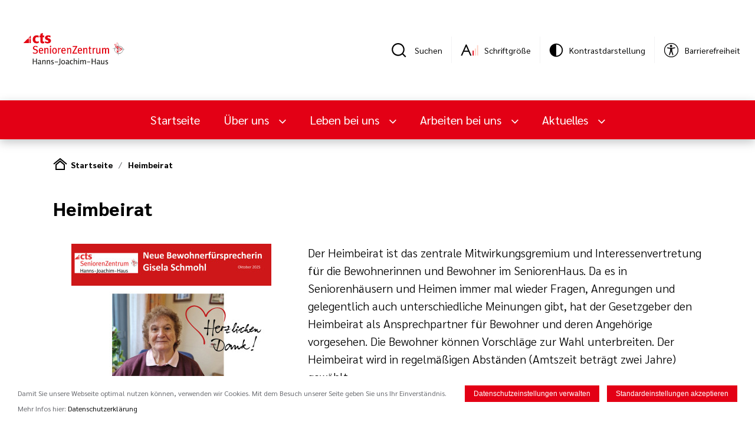

--- FILE ---
content_type: text/html; charset=utf-8
request_url: https://hjh-seniorenzentrum.de/uber-uns/heimbeirat
body_size: 8678
content:
<!doctype html>
<html lang="de">
    <head>
        <meta http-equiv="Content-Type" content="text/html; charset=UTF-8" />
        <meta name="viewport" content="width=device-width,initial-scale=1.0,minimum-scale=0.1,user-scalable=yes" id="viewport" />
        <meta name="format-detection" content="telephone=no" />

        <link rel="preload" href="/public/front/css/app.css?1767007660" as="style">

        <link rel="preload" href="/public/front/fonts/Sarabun-Regular.ttf" as="font" type="font/ttf" crossorigin>
        <link rel="preload" href="/public/front/fonts/Sarabun-SemiBold.ttf" as="font" type="font/ttf" crossorigin>
        <link rel="preload" href="/public/front/fonts/Sarabun-Light.ttf" as="font" type="font/ttf" crossorigin>
        <link rel="preload" href="/public/front/fonts/Sarabun-ExtraLight.ttf" as="font" type="font/ttf" crossorigin>
        <link rel="preload" href="/public/front/fonts/Sarabun-Bold.ttf" as="font" type="font/ttf" crossorigin>
        <link rel="preload" href="/public/front/fonts/Sarabun-ExtraBold.ttf" as="font" type="font/ttf" crossorigin>

        <link rel="stylesheet" type="text/css" href="/public/front/css/app.css?1767007660" />
        <link rel="icon" type="image/png" href="/favicon.png" />

        
                    <title>Heimbeirat</title>
                
                
                <link rel="canonical" href="https://www.hjh-seniorenzentrum.de/uber-uns/heimbeirat" />

        <!-- Facebook metadata -->
                    <meta property="og:title" content="Heimbeirat"/>
                                                                                    <script>
                hasCookieConsent = true;
            </script>
        
                        <link rel="stylesheet" type="text/css" href="/lib/fancybox/jquery.fancybox.min.css" />
    </head>

    
<body>

<div id="app" class="page">
            
        <search-modal>
<template>
        <form class="searchModal__form" method="get" action="/suche">
            <input
            type="text"
            name="s"
            value=""
            class="searchModal__inputText"
            placeholder="Suchen..."
            />
            <input
            type="submit"
            class="searchModal__submit button__primary button__primary--search"
            value="Suchen"
            />
        </form>
</template>
</search-modal>


<div class="page__xlwrapper">
    <div class="top">
        <div class="top__logo">
            <a href="/">
            <img class="top__logtoimg" src="/cms/hjhseniorenzentrum/public/img/logo_transparent.png" alt="SeniorenZentrum Hanns-Joachim-Haus"/>
            </a>
        </div>
        <div class="top__tools">
            <div class="top__item">
    <a class="top__search searchModal__trigger" href="#" title="Suche"></a>
    <div class="top__label">Suchen</div>
</div>
<div class="top__divider"></div>
                        <div class="top__item">
    <a class="top__zoom" title="Schriftgröße"><Zoom/></a>
    <div class="top__label">Schriftgröße</div>
</div>
<div class="top__divider"></div>
            <div class="top__item" title="Kontrastdarstellung">
    <theme-changer class="theme-changer">
        <template v-slot:default="{method}">
            <div class="theme-changer__icon" @click="method.changeTheme()"></div>
        </template>
    </theme-changer>
    <div class="theme-changer__overlay"></div>
    <div class="theme-changer__bg"></div>
    <div class="top__label">Kontrastdarstellung</div>
</div>
<div class="top__divider"></div>
<div class="top__item">
    <a class="top__accessibility" target="_blank" href="https://www.cts-mbh.de/barrierefreiheit"></a>
    <div class="top__label">Barrierefreiheit</div>
</div>
        </div>
    </div>
</div>

        <nav-bar>
    <template v-slot:default="{methods}">
        <div class="navbar">
            <div class="navbar__desktop">
                <div class="navbar__nav page__xlwrapper">
                    <a href="/" class="navbar__logo">
                        <img src="/cms/hjhseniorenzentrum/public/img/logo-responsive.svg"/>
                    </a>
                    <div class="navbar__itemwrapper">
                        <a href="/" class="navbar__item">Startseite</a>
                                                                                                                <a class="navbar__item dropdown__toggle dropdown__toggle--primary-white"
                                   @click="methods.toggleclass('navbar__dropdown0', 'navbar__dropdown--open', $event)">
                                    Über uns                                </a>
                                                                                                                                            <a class="navbar__item dropdown__toggle dropdown__toggle--primary-white"
                                   @click="methods.toggleclass('navbar__dropdown1', 'navbar__dropdown--open', $event)">
                                    Leben bei uns                                </a>
                                                                                                                                            <a class="navbar__item dropdown__toggle dropdown__toggle--primary-white"
                                   @click="methods.toggleclass('navbar__dropdown2', 'navbar__dropdown--open', $event)">
                                    Arbeiten bei uns                                </a>
                                                                                                                                            <a class="navbar__item dropdown__toggle dropdown__toggle--primary-white"
                                   @click="methods.toggleclass('navbar__dropdown3', 'navbar__dropdown--open', $event)">
                                    Aktuelles                                </a>
                                                                        </div>
                    <div class="navbar__tools">
                        <div class="navbar__search searchModal__trigger" href="#" title="Suche"></div>
                        <a class="navbar__more" @click="methods.toggleclass('navbar__dropmore', 'navbar__dropmore--open')"></a>
                        <div class="navbar__dropmore">
                                                        <div class="navbar__dropmoreItem">
                                <div class="top__zoom" title="Schriftgröße">
                                    <zoom></zoom>
                                </div>
                                <div class="navbar__mDropMoreItemLabel">Schriftgröße</div>
                            </div>
                            <div class="navbar__dropmoreItem"  title="Kontrastdarstellung">
                                <theme-changer class="theme-changer">
                                    <template v-slot:default="{method}">
                                        <div class="theme-changer__icon" @click="method.changeTheme()"></div>
                                    </template>
                                </theme-changer>
                                <div class="theme-changer__overlay"></div>
                                <div class="theme-changer__bg"></div>
                                <div class="navbar__mDropMoreItemLabel">Kontrastdarstellung</div>
                            </div>
                            <div class="navbar__dropmoreItem" title="Barrierefreiheit">
                                <a class="top__accessibility" target="_blank" href="https://www.cts-mbh.de/barrierefreiheit"></a>
                                <div class="navbar__mDropMoreItemLabel">Barrierefreiheit</div>
                            </div>
                                                    </div>
                    </div>
                </div>
                                                                                <div class="navbar__dropdown navbar__dropdown0 ">
                            <div class="page__xlwrapper">
                                <div class="navbar__dropdownMenu">
                                                                                                                                                        <div class="navbar__dropdownMenuList2">
                                            <div class="navbar__dropdownMenuList2Item"><a href="/uber-uns/allgemeines" >Allgemeines</a>
                                            </div>
                                                                                            <ul class="navbar__dropdownMenuList3">
                                                                                                    </ul>
                                                                                    </div>
                                                                                                                    <div class="navbar__dropdownMenuList2">
                                            <div class="navbar__dropdownMenuList2Item"><a href="/uber-uns/leitlinien-unserer-arbeit" >Leitlinien unserer Arbeit</a>
                                            </div>
                                                                                            <ul class="navbar__dropdownMenuList3">
                                                                                                                                                                    <li class="navbar__dropdownMenuList3Item">
                                                            <a href="/uber-uns/leitlinien-unserer-arbeit/ehrenamt" >Ehrenamt</a>
                                                        </li>
                                                                                                                                                                    <li class="navbar__dropdownMenuList3Item">
                                                            <a href="/uber-uns/leitlinien-unserer-arbeit/palliative-care" >Palliative Care</a>
                                                        </li>
                                                                                                    </ul>
                                                                                    </div>
                                                                                                                    <div class="navbar__dropdownMenuList2">
                                            <div class="navbar__dropdownMenuList2Item"><a href="/uber-uns/heimbeirat" >Heimbeirat</a>
                                            </div>
                                                                                            <ul class="navbar__dropdownMenuList3">
                                                                                                    </ul>
                                                                                    </div>
                                                                                                                    <div class="navbar__dropdownMenuList2">
                                            <div class="navbar__dropdownMenuList2Item"><a href="/uber-uns/qualitatsmanagement" >Qualitätsmanagement</a>
                                            </div>
                                                                                            <ul class="navbar__dropdownMenuList3">
                                                                                                    </ul>
                                                                                    </div>
                                                                                                                    <div class="navbar__dropdownMenuList2">
                                            <div class="navbar__dropdownMenuList2Item"><a href="/werte" >Werte und Leitlinien</a>
                                            </div>
                                                                                            <ul class="navbar__dropdownMenuList3">
                                                                                                    </ul>
                                                                                    </div>
                                                                                                                    <div class="navbar__dropdownMenuList2">
                                            <div class="navbar__dropdownMenuList2Item"><a href="/compliance-bei-der-cts" >Compliance bei der cts</a>
                                            </div>
                                                                                            <ul class="navbar__dropdownMenuList3">
                                                                                                    </ul>
                                                                                    </div>
                                                                    </div>
                            </div>
                            <div class="navbar__dropclose" @click="methods.toggleclass('navbar__dropdown0', 'navbar__dropdown--open')"></div>
                        </div>
                                                                                                    <div class="navbar__dropdown navbar__dropdown1 navbar__dropdown--small">
                            <div class="page__xlwrapper">
                                <div class="navbar__dropdownMenu">
                                                                            <div class="navbar__dropdownMenuList2">
                                            <div class="navbar__dropdownMenuList2Item">
                                                                                                <a href="/leben-bei-uns" >Leben bei uns</a>
                                                                                            </div>
                                        </div>
                                                                                                                                                        <div class="navbar__dropdownMenuList2">
                                            <div class="navbar__dropdownMenuList2Item"><a href="/leben-bei-uns/behueteter-wohnbereich" >Behüteter Wohnbereich</a>
                                            </div>
                                                                                            <ul class="navbar__dropdownMenuList3">
                                                                                                    </ul>
                                                                                    </div>
                                                                                                                    <div class="navbar__dropdownMenuList2">
                                            <div class="navbar__dropdownMenuList2Item"><a href="/leben-bei-uns/vollstationare-pflege" >Vollstationäre Pflege</a>
                                            </div>
                                                                                            <ul class="navbar__dropdownMenuList3">
                                                                                                    </ul>
                                                                                    </div>
                                                                                                                    <div class="navbar__dropdownMenuList2">
                                            <div class="navbar__dropdownMenuList2Item"><a href="/leben-bei-uns/betreutes-wohnen" >SeniorenWohnen</a>
                                            </div>
                                                                                            <ul class="navbar__dropdownMenuList3">
                                                                                                    </ul>
                                                                                    </div>
                                                                                                                    <div class="navbar__dropdownMenuList2">
                                            <div class="navbar__dropdownMenuList2Item"><a href="/leben-bei-uns/kurzzeitpflege" >Kurzzeitpflege</a>
                                            </div>
                                                                                            <ul class="navbar__dropdownMenuList3">
                                                                                                    </ul>
                                                                                    </div>
                                                                                                                    <div class="navbar__dropdownMenuList2">
                                            <div class="navbar__dropdownMenuList2Item"><a href="/leben-bei-uns/seelsorge" >Seelsorge</a>
                                            </div>
                                                                                            <ul class="navbar__dropdownMenuList3">
                                                                                                    </ul>
                                                                                    </div>
                                                                                                                    <div class="navbar__dropdownMenuList2">
                                            <div class="navbar__dropdownMenuList2Item"><a href="/leben-bei-uns/ethikkomitee" >Ethikkomitee</a>
                                            </div>
                                                                                            <ul class="navbar__dropdownMenuList3">
                                                                                                    </ul>
                                                                                    </div>
                                                                                                                    <div class="navbar__dropdownMenuList2">
                                            <div class="navbar__dropdownMenuList2Item"><a href="/leben-bei-uns/preisliste" >Preisliste</a>
                                            </div>
                                                                                            <ul class="navbar__dropdownMenuList3">
                                                                                                    </ul>
                                                                                    </div>
                                                                                                                    <div class="navbar__dropdownMenuList2">
                                            <div class="navbar__dropdownMenuList2Item"><a href="/leben-bei-uns/das-pflaegestaerkungsgesetz" >Das Pflegestärkungsgesetz II</a>
                                            </div>
                                                                                            <ul class="navbar__dropdownMenuList3">
                                                                                                    </ul>
                                                                                    </div>
                                                                    </div>
                            </div>
                            <div class="navbar__dropclose" @click="methods.toggleclass('navbar__dropdown1', 'navbar__dropdown--open')"></div>
                        </div>
                                                                                                    <div class="navbar__dropdown navbar__dropdown2 ">
                            <div class="page__xlwrapper">
                                <div class="navbar__dropdownMenu">
                                                                            <div class="navbar__dropdownMenuList2">
                                            <div class="navbar__dropdownMenuList2Item">
                                                                                                <a href="/arbeiten-bei-uns" >Arbeiten bei uns</a>
                                                                                            </div>
                                        </div>
                                                                                                                                                        <div class="navbar__dropdownMenuList2">
                                            <div class="navbar__dropdownMenuList2Item"><a href="/arbeiten-bei-uns/offene-stellen" >Offene Stellen</a>
                                            </div>
                                                                                            <ul class="navbar__dropdownMenuList3">
                                                                                                    </ul>
                                                                                    </div>
                                                                                                                    <div class="navbar__dropdownMenuList2">
                                            <div class="navbar__dropdownMenuList2Item"><a href="/arbeiten-bei-uns/ausbildung" >Ausbildung</a>
                                            </div>
                                                                                            <ul class="navbar__dropdownMenuList3">
                                                                                                                                                                    <li class="navbar__dropdownMenuList3Item">
                                                            <a href="/arbeiten-bei-uns/ausbildung/ausbildung-zur-pflegefachfrau-zum-pflegefachmann-(wmd)" >Ausbildung zur Pflegefachfrau / zum Pflegefachmann (w/m/d)</a>
                                                        </li>
                                                                                                                                                                    <li class="navbar__dropdownMenuList3Item">
                                                            <a href="/arbeiten-bei-uns/ausbildung/ausbildung-zumzur-pflegeassistent-in" >Ausbildung zum/zur Pflegeassistent/-in</a>
                                                        </li>
                                                                                                                                                                    <li class="navbar__dropdownMenuList3Item">
                                                            <a href="/arbeiten-bei-uns/ausbildung/unsere-praxisanleitungen" >Unsere Praxisanleitungen</a>
                                                        </li>
                                                                                                    </ul>
                                                                                    </div>
                                                                                                                    <div class="navbar__dropdownMenuList2">
                                            <div class="navbar__dropdownMenuList2Item"><a href="/arbeiten-bei-uns/bewerbungen" >Bewerbungen</a>
                                            </div>
                                                                                            <ul class="navbar__dropdownMenuList3">
                                                                                                    </ul>
                                                                                    </div>
                                                                                                                    <div class="navbar__dropdownMenuList2">
                                            <div class="navbar__dropdownMenuList2Item"><a href="/arbeiten-bei-uns/freiwilliges-soziales-jahr" >Freiwilliges Soziales Jahr</a>
                                            </div>
                                                                                            <ul class="navbar__dropdownMenuList3">
                                                                                                    </ul>
                                                                                    </div>
                                                                                                                    <div class="navbar__dropdownMenuList2">
                                            <div class="navbar__dropdownMenuList2Item"><a href="/arbeiten-bei-uns/bundesfreiwilligendienst" >Bundesfreiwilligendienst</a>
                                            </div>
                                                                                            <ul class="navbar__dropdownMenuList3">
                                                                                                    </ul>
                                                                                    </div>
                                                                    </div>
                            </div>
                            <div class="navbar__dropclose" @click="methods.toggleclass('navbar__dropdown2', 'navbar__dropdown--open')"></div>
                        </div>
                                                                                                    <div class="navbar__dropdown navbar__dropdown3 navbar__dropdown--small">
                            <div class="page__xlwrapper">
                                <div class="navbar__dropdownMenu">
                                                                            <div class="navbar__dropdownMenuList2">
                                            <div class="navbar__dropdownMenuList2Item">
                                                                                                <a href="/aktuelles" >Aktuelles</a>
                                                                                            </div>
                                        </div>
                                                                                                                                                        <div class="navbar__dropdownMenuList2">
                                            <div class="navbar__dropdownMenuList2Item"><a href="/Aktuelles/Termine" >Termine </a>
                                            </div>
                                                                                            <ul class="navbar__dropdownMenuList3">
                                                                                                    </ul>
                                                                                    </div>
                                                                                                                    <div class="navbar__dropdownMenuList2">
                                            <div class="navbar__dropdownMenuList2Item"><a href="/video" >Filme</a>
                                            </div>
                                                                                            <ul class="navbar__dropdownMenuList3">
                                                                                                    </ul>
                                                                                    </div>
                                                                                                                    <div class="navbar__dropdownMenuList2">
                                            <div class="navbar__dropdownMenuList2Item"><a href="/aktuelles/news" >News</a>
                                            </div>
                                                                                            <ul class="navbar__dropdownMenuList3">
                                                                                                    </ul>
                                                                                    </div>
                                                                                                                    <div class="navbar__dropdownMenuList2">
                                            <div class="navbar__dropdownMenuList2Item"><a href="/aktuelles/hauszeitung" >Hauszeitung</a>
                                            </div>
                                                                                            <ul class="navbar__dropdownMenuList3">
                                                                                                    </ul>
                                                                                    </div>
                                                                    </div>
                            </div>
                            <div class="navbar__dropclose" @click="methods.toggleclass('navbar__dropdown3', 'navbar__dropdown--open')"></div>
                        </div>
                                                </div>
        </div>
        <div class="navbar__mobile">
            <div class="navbar__mNav">
                <div class="navbar__mLeft">
                    <a class="navbar__mMenu" @click="methods.toggleclass('navbar__mMenuDrop', 'navbar__mMenuDrop--open')"></a>
                    <a href="/" class="navbar__mLogo">
                        <img src="/cms/hjhseniorenzentrum/public/img/logo-responsive.svg"/>
                    </a>
                </div>
                <div class="navbar__mTools">
                    <div class="navbar__mSearch searchModal__trigger" href="#" title="Suche"></div>
                    <a class="navbar__mMore" @click="methods.toggleclass('navbar__mDropMore', 'navbar__mDropMore--open')"></a>
                    <div class="navbar__mDropMore">
                                                <div class="navbar__mDropMoreItem">
                            <div class="top__zoom" title="Schriftgröße">
                                <zoom></zoom>
                            </div>
                            <div class="navbar__mDropMoreItemLabel">Schriftgröße</div>
                        </div>
                        <div class="navbar__mDropMoreItem" title="Kontrastdarstellung">
                            <theme-changer class="theme-changer">
                                <template v-slot:default="{method}">
                                    <div class="theme-changer__icon" @click="method.changeTheme()"></div>
                                </template>
                            </theme-changer>
                            <div class="theme-changer__overlay"></div>
                            <div class="theme-changer__bg"></div>
                            <div class="navbar__mDropMoreItemLabel">Kontrastdarstellung</div>
                        </div>
                        <div class="navbar__mDropMoreItem">
                            <a class="top__accessibility" target="_blank" href="https://www.cts-mbh.de/barrierefreiheit"></a>
<div class="navbar__mDropMoreItemLabel">Barrierefreiheit</div>
                        </div>
                                            </div>
                </div>
                <div class="navbar__mMenuDrop">
                    <div class="navbar__mMenuDropWrapper">
                        <div class="navbar__mList1">
                            <a class="navbar__mList1Item" href="/">Startseite</a>
                                                                                                                                <div class="navbar__mList1Item" @click="methods.menuopen('menu-0', 'navbar__mList2--show')">
                                        Über uns                                    </div>
                                                                                                                                                                <div class="navbar__mList1Item" @click="methods.menuopen('menu-1', 'navbar__mList2--show')">
                                        Leben bei uns                                    </div>
                                                                                                                                                                <div class="navbar__mList1Item" @click="methods.menuopen('menu-2', 'navbar__mList2--show')">
                                        Arbeiten bei uns                                    </div>
                                                                                                                                                                <div class="navbar__mList1Item" @click="methods.menuopen('menu-3', 'navbar__mList2--show')">
                                        Aktuelles                                    </div>
                                                                                    </div>
                                                                                                                <div class="navbar__mList2 menu-0">
                                    <div class="navbar__mList2Item navbar__mList2Back"
                                        @click="methods.menuclose('menu-0', 'navbar__mList2--show')">Zurück</div>
                                                                            <div class="navbar__mList2Item navbar__mList2Actual">Über uns</div>
                                    
                                                                                                                                                                <a class="navbar__mList2Item" href="/uber-uns/allgemeines" >Allgemeines</a>
                                                                                                                                                                                                        <div class="navbar__mList2Item navbar__mListToggle">
                                                <div style="display:flex; justify-content: space-between;">
                                                    <a href="/uber-uns/leitlinien-unserer-arbeit"  class="navbar__mListToggleLink">Leitlinien unserer Arbeit</a>
                                                    <div class="navbar__mListToggleBtn"
                                                        @click="methods.menutoggle(event, 'navbar__mListToggleBtn--open', 'menu0-sub1')"></div>
                                                </div>
                                                <div class="navbar__mList3 menu0-sub1">
                                                                                                            <a class="navbar__mList3Item" href="/uber-uns/leitlinien-unserer-arbeit/ehrenamt" >Ehrenamt</a>
                                                                                                            <a class="navbar__mList3Item" href="/uber-uns/leitlinien-unserer-arbeit/palliative-care" >Palliative Care</a>
                                                                                                    </div>
                                            </div>
                                                                                                                                                                                                        <a class="navbar__mList2Item" href="/uber-uns/heimbeirat" >Heimbeirat</a>
                                                                                                                                                                                                        <a class="navbar__mList2Item" href="/uber-uns/qualitatsmanagement" >Qualitätsmanagement</a>
                                                                                                                                                                                                        <a class="navbar__mList2Item" href="/werte" >Werte und Leitlinien</a>
                                                                                                                                                                                                        <a class="navbar__mList2Item" href="/compliance-bei-der-cts" >Compliance bei der cts</a>
                                                                                                            </div>
                                                                                                                                            <div class="navbar__mList2 menu-1">
                                    <div class="navbar__mList2Item navbar__mList2Back"
                                        @click="methods.menuclose('menu-1', 'navbar__mList2--show')">Zurück</div>
                                                                            <a class="navbar__mList2Item navbar__mList2Actual" href="/leben-bei-uns" >Leben bei uns</a>
                                    
                                                                                                                                                                <a class="navbar__mList2Item" href="/leben-bei-uns/behueteter-wohnbereich" >Behüteter Wohnbereich</a>
                                                                                                                                                                                                        <a class="navbar__mList2Item" href="/leben-bei-uns/vollstationare-pflege" >Vollstationäre Pflege</a>
                                                                                                                                                                                                        <a class="navbar__mList2Item" href="/leben-bei-uns/betreutes-wohnen" >SeniorenWohnen</a>
                                                                                                                                                                                                        <a class="navbar__mList2Item" href="/leben-bei-uns/kurzzeitpflege" >Kurzzeitpflege</a>
                                                                                                                                                                                                        <a class="navbar__mList2Item" href="/leben-bei-uns/seelsorge" >Seelsorge</a>
                                                                                                                                                                                                        <a class="navbar__mList2Item" href="/leben-bei-uns/ethikkomitee" >Ethikkomitee</a>
                                                                                                                                                                                                        <a class="navbar__mList2Item" href="/leben-bei-uns/preisliste" >Preisliste</a>
                                                                                                                                                                                                        <a class="navbar__mList2Item" href="/leben-bei-uns/das-pflaegestaerkungsgesetz" >Das Pflegestärkungsgesetz II</a>
                                                                                                            </div>
                                                                                                                                            <div class="navbar__mList2 menu-2">
                                    <div class="navbar__mList2Item navbar__mList2Back"
                                        @click="methods.menuclose('menu-2', 'navbar__mList2--show')">Zurück</div>
                                                                            <a class="navbar__mList2Item navbar__mList2Actual" href="/arbeiten-bei-uns" >Arbeiten bei uns</a>
                                    
                                                                                                                                                                <a class="navbar__mList2Item" href="/arbeiten-bei-uns/offene-stellen" >Offene Stellen</a>
                                                                                                                                                                                                        <div class="navbar__mList2Item navbar__mListToggle">
                                                <div style="display:flex; justify-content: space-between;">
                                                    <a href="/arbeiten-bei-uns/ausbildung"  class="navbar__mListToggleLink">Ausbildung</a>
                                                    <div class="navbar__mListToggleBtn"
                                                        @click="methods.menutoggle(event, 'navbar__mListToggleBtn--open', 'menu2-sub1')"></div>
                                                </div>
                                                <div class="navbar__mList3 menu2-sub1">
                                                                                                            <a class="navbar__mList3Item" href="/arbeiten-bei-uns/ausbildung/ausbildung-zur-pflegefachfrau-zum-pflegefachmann-(wmd)" >Ausbildung zur Pflegefachfrau / zum Pflegefachmann (w/m/d)</a>
                                                                                                            <a class="navbar__mList3Item" href="/arbeiten-bei-uns/ausbildung/ausbildung-zumzur-pflegeassistent-in" >Ausbildung zum/zur Pflegeassistent/-in</a>
                                                                                                            <a class="navbar__mList3Item" href="/arbeiten-bei-uns/ausbildung/unsere-praxisanleitungen" >Unsere Praxisanleitungen</a>
                                                                                                    </div>
                                            </div>
                                                                                                                                                                                                        <a class="navbar__mList2Item" href="/arbeiten-bei-uns/bewerbungen" >Bewerbungen</a>
                                                                                                                                                                                                        <a class="navbar__mList2Item" href="/arbeiten-bei-uns/freiwilliges-soziales-jahr" >Freiwilliges Soziales Jahr</a>
                                                                                                                                                                                                        <a class="navbar__mList2Item" href="/arbeiten-bei-uns/bundesfreiwilligendienst" >Bundesfreiwilligendienst</a>
                                                                                                            </div>
                                                                                                                                            <div class="navbar__mList2 menu-3">
                                    <div class="navbar__mList2Item navbar__mList2Back"
                                        @click="methods.menuclose('menu-3', 'navbar__mList2--show')">Zurück</div>
                                                                            <a class="navbar__mList2Item navbar__mList2Actual" href="/aktuelles" >Aktuelles</a>
                                    
                                                                                                                                                                <a class="navbar__mList2Item" href="/Aktuelles/Termine" >Termine </a>
                                                                                                                                                                                                        <a class="navbar__mList2Item" href="/video" >Filme</a>
                                                                                                                                                                                                        <a class="navbar__mList2Item" href="/aktuelles/news" >News</a>
                                                                                                                                                                                                        <a class="navbar__mList2Item" href="/aktuelles/hauszeitung" >Hauszeitung</a>
                                                                                                            </div>
                                                                        </div>
                </div>
            </div>
        </div>
    </template>
</nav-bar>    
    

    <div class="page__wrapper">
        <div class="breadcrumb">
            <ul class="breadcrumb__list">
                                                                            <li class="breadcrumb__listItem breadcrumb__listItem--startseite"><a href="/">Startseite</a></li>
                                                                                <li class="breadcrumb__listItem"><a href='/uber-uns/heimbeirat/'>Heimbeirat</a></li>
                                                </ul>
        </div>
    </div>


    
        
                    
        <div class="page__wrapper">
    <div class="article">
        <div class="article__detail">
                            <h1 class="article__detailTitle header__h2">Heimbeirat</h1>
                                                    <a class="article__imgwrap js-fancybox" href="/cdn/img/default/305/3045544_b084866c9232c8f8ec9fbe179355cad1_800re0.jpg">
                    <img src="/cdn/img/default/305/3045544_b084866c9232c8f8ec9fbe179355cad1_480re0.jpg"
                            alt="Bild" class="article__img">
                                    </a>
            
                                                <div class="article__detailText wysiwyg"><p style="text-align: left;">Der Heimbeirat ist das zentrale Mitwirkungsgremium und Interessenvertretung f&uuml;r die Bewohnerinnen und Bewohner im SeniorenHaus. Da es in Seniorenh&auml;usern und Heimen immer mal wieder Fragen, Anregungen und gelegentlich auch unterschiedliche Meinungen gibt, hat der Gesetzgeber den Heimbeirat als Ansprechpartner f&uuml;r Bewohner und deren Angeh&ouml;rige vorgesehen. Die Bewohner k&ouml;nnen Vorschl&auml;ge zur Wahl unterbreiten. Der Heimbeirat wird in regelm&auml;&szlig;igen Abst&auml;nden (Amtszeit betr&auml;gt zwei Jahre) gew&auml;hlt.</p>
<p style="text-align: left;">Alle Mitglieder des Heimbeirates stehen Ihnen neben Heimleitung und Mitarbeiter unserer Einrichtung bei Problemen, W&uuml;nschen und Anregungen gerne als Ansprechpartner zur Verf&uuml;gung.</p>
<p>&nbsp;</p>
<h6><span style="font-size: medium;"><strong>Gisela Schmohl&nbsp;wurde im Oktober 2025 f&uuml;r 2 Jahre als Bewohnerf&uuml;rsprecherin bestellt</strong></span><span style="font-size: medium;">!&nbsp;<br /></span></h6>
<p style="text-align: center;">&nbsp;</p>
<p style="text-align: left;">Die gesetzliche Regelung sowie Vordrucke f&uuml;r Rundschreiben, Stimmzettel, Einladungen und Protokolle gibt es in der Brosch&uuml;re des Sozialministeriums &bdquo;Mitwirkungsrechte in Heimangelegenheiten&ldquo;, zu bestellen unter <a rel="noopener noreferrer" href="http://www.saarland.de/109353.htm" target="_blank">http://www.saarland.de/109353.htm</a></p>
<p style="text-align: center;">&nbsp;</p>
<p style="text-align: center;">&nbsp;</p>
<p style="text-align: center;">&nbsp;</p>
<p style="text-align: center;">&nbsp;</p>
<p style="text-align: center;">&nbsp;</p>
<p style="text-align: center;">&nbsp;</p>
<p style="text-align: center;">&nbsp;</p>
<p style="text-align: center;">&nbsp;</p>
<p style="text-align: center;">&nbsp;</p>
<p style="text-align: center;">&nbsp;</p>
<p>&nbsp;</p></div>
                            
                                            <ul class="attachment-list">
                                    <li class="attachment-list__item">
                    <a class="attachment-list__file" target="_blank" href="/data/file/default/303/3023389_ce0a0a28a1bbfbe18a3977bdb1d2d553.pdf" download>
                        Plakat Bewohnerfürsprecherin&nbsp;&nbsp;(167 kB)
                    </a>
                </li>
                        </ul>
                        <div style="clear:both;"></div>
        </div>
    </div>
</div>
        
    

    

            
    <div class="page__primary-grayApla">
        <div class="page__wrapper">
            <div class="senioren-contactfoot">
                <div class="contactfoot">
                    <div class="contactfoot__col">
                        <span class="header__h2">SeniorenZentrum Hanns-Joachim-Haus</span>
                        <span class="contactfoot__colAddress">Klosterstraße 33, 66271 Kleinblittersdorf</span>
                        <a href="tel:+4968052010" class="contactfoot__colTel">06805/201-0</a>
                        <a href="fax:+496805201109" class="contactfoot__colFax">06805/201-109</a>
                        <a href="mailto:info@hjh-seniorenzentrum.de" class="contactfoot__colMail">info@hjh-seniorenzentrum.de</a>
                    </div>
                    <div class="contactfoot__col">
                        <div class="senioren-person-details">
                            <div class="senioren-person-details__list">
                                <div class="senioren-person-details__item">
                                    <img src="/cms/hjhseniorenzentrum/public/img/Rebekka_schmitt_Hill_verkl.jpg" alt="Rebekka Schmitt-Hill"
                                        class="senioren-person-details__img"/>
                                    <div class="senioren-person-details__info">
                                        <div class="senioren-person-details__title">Einrichtungsleitung</div>
                                        <div class="senioren-person-details__name">Rebekka Schmitt-Hill</div>
                                    </div>
                                </div>
                                <div class="senioren-person-details__item">
                                    <img src="/cms/hjhseniorenzentrum/public/img/sabrina_Hill_verklein.jpg" alt="Sabrina Kornbrust"
                                        class="senioren-person-details__img"/>
                                    <div class="senioren-person-details__info">
                                        <div class="senioren-person-details__title">Pflegedienstleitung</div>
                                        <div class="senioren-person-details__name">Sabrina Kornbrust</div>
                                    </div>
                                </div>
                            </div>
                        </div>
                    </div>
                </div>
            </div>
        </div>
    </div>

    <div class="page__primary-white">
        <div class="page__wrapper">
            <div class="footer">
                <div class="footer__top">
                                                                    <div class="footer__topCol">
                            <div class="header__h4">
                                                                Über uns                                                            </div>
                            
                            
                            
                                                            <ul class="footer__topColList">
                                                                    <li>
                                        <a class="footer__topColListItem" href="/uber-uns/allgemeines">
                                            Allgemeines                                        </a>
                                    </li>
                                                                    <li>
                                        <a class="footer__topColListItem" href="/uber-uns/leitlinien-unserer-arbeit">
                                            Leitlinien unserer Arbeit                                        </a>
                                    </li>
                                                                    <li>
                                        <a class="footer__topColListItem" href="/uber-uns/heimbeirat">
                                            Heimbeirat                                        </a>
                                    </li>
                                                                    <li>
                                        <a class="footer__topColListItem" href="/uber-uns/qualitatsmanagement">
                                            Qualitätsmanagement                                        </a>
                                    </li>
                                                                    <li>
                                        <a class="footer__topColListItem" href="/werte">
                                            Werte und Leitlinien                                        </a>
                                    </li>
                                                                    <li>
                                        <a class="footer__topColListItem" href="/compliance-bei-der-cts">
                                            Compliance bei der cts                                        </a>
                                    </li>
                                                                </ul>
                                                    </div>
                                                                    <div class="footer__topCol">
                            <div class="header__h4">
                                                                Leben bei uns                                                            </div>
                            
                            
                            
                                                            <ul class="footer__topColList">
                                                                    <li>
                                        <a class="footer__topColListItem" href="/leben-bei-uns/behueteter-wohnbereich">
                                            Behüteter Wohnbereich                                        </a>
                                    </li>
                                                                    <li>
                                        <a class="footer__topColListItem" href="/leben-bei-uns/vollstationare-pflege">
                                            Vollstationäre Pflege                                        </a>
                                    </li>
                                                                    <li>
                                        <a class="footer__topColListItem" href="/leben-bei-uns/betreutes-wohnen">
                                            SeniorenWohnen                                        </a>
                                    </li>
                                                                    <li>
                                        <a class="footer__topColListItem" href="/leben-bei-uns/kurzzeitpflege">
                                            Kurzzeitpflege                                        </a>
                                    </li>
                                                                    <li>
                                        <a class="footer__topColListItem" href="/leben-bei-uns/seelsorge">
                                            Seelsorge                                        </a>
                                    </li>
                                                                    <li>
                                        <a class="footer__topColListItem" href="/leben-bei-uns/ethikkomitee">
                                            Ethikkomitee                                        </a>
                                    </li>
                                                                    <li>
                                        <a class="footer__topColListItem" href="/leben-bei-uns/preisliste">
                                            Preisliste                                        </a>
                                    </li>
                                                                    <li>
                                        <a class="footer__topColListItem" href="/leben-bei-uns/das-pflaegestaerkungsgesetz">
                                            Das Pflegestärkungsgesetz II                                        </a>
                                    </li>
                                                                </ul>
                                                    </div>
                                                                    <div class="footer__topCol">
                            <div class="header__h4">
                                                                Arbeiten bei uns                                                            </div>
                            
                            
                            
                                                            <ul class="footer__topColList">
                                                                    <li>
                                        <a class="footer__topColListItem" href="/arbeiten-bei-uns/offene-stellen">
                                            Offene Stellen                                        </a>
                                    </li>
                                                                    <li>
                                        <a class="footer__topColListItem" href="/arbeiten-bei-uns/ausbildung">
                                            Ausbildung                                        </a>
                                    </li>
                                                                    <li>
                                        <a class="footer__topColListItem" href="/arbeiten-bei-uns/bewerbungen">
                                            Bewerbungen                                        </a>
                                    </li>
                                                                    <li>
                                        <a class="footer__topColListItem" href="/arbeiten-bei-uns/freiwilliges-soziales-jahr">
                                            Freiwilliges Soziales Jahr                                        </a>
                                    </li>
                                                                    <li>
                                        <a class="footer__topColListItem" href="/arbeiten-bei-uns/bundesfreiwilligendienst">
                                            Bundesfreiwilligendienst                                        </a>
                                    </li>
                                                                </ul>
                                                    </div>
                                                                    <div class="footer__topCol">
                            <div class="header__h4">
                                                                Aktuelles                                                            </div>
                            
                            
                            
                                                            <ul class="footer__topColList">
                                                                    <li>
                                        <a class="footer__topColListItem" href="/Aktuelles/Termine">
                                            Termine                                         </a>
                                    </li>
                                                                    <li>
                                        <a class="footer__topColListItem" href="/video">
                                            Filme                                        </a>
                                    </li>
                                                                    <li>
                                        <a class="footer__topColListItem" href="/aktuelles/news">
                                            News                                        </a>
                                    </li>
                                                                    <li>
                                        <a class="footer__topColListItem" href="/aktuelles/hauszeitung">
                                            Hauszeitung                                        </a>
                                    </li>
                                                                </ul>
                                                    </div>
                    
                    <div class="footer__bottom">
                        <div class="footer__bottomCol footer__bottomColCopy">
                            <a href="http://www.cts-mbh.de">
                                &copy; 2026 Caritas Trägergesellschaft Saarbrücken mbH (cts)
                            </a>
                        </div>
                        <div class="footer__bottomCol footer__bottomCol--right">
                                                        <a class="" href="/impressum">
                                Impressum                            </a>
                                                         | <a
                                    href="/datenschutzerklarung">Datenschutzerklärung</a>                             | <a
                                href="/datenschutzerklarung-facebook-fanpage">Datenschutzerklärung&nbsp;für&nbsp;unsere&nbsp;Social-Media-Kanäle</a>                        </div>
                    </div>
                </div>
            </div>
        </div>
    </div>


        <cookie-manager>
    <template>

        <div class="cookieManager__box">
            <div class="cookieManager__bar">
                <div class="cookieManager__buttons">
                    <button class="cookieManager__button cookieManager__open">Datenschutzeinstellungen verwalten</button>
                    <button class="cookieManager__button cookieManager__accept">Standardeinstellungen akzeptieren</button>
                </div>
                <div class="cookieManager__text">
                    Damit Sie unsere Webseite optimal nutzen können, verwenden wir Cookies. Mit dem Besuch unserer Seite geben Sie uns Ihr Einverständnis. Mehr Infos hier:
                    <a href="https://www.cts-mbh.de/datenschutzerklaerung">Datenschutzerklärung</a>
                </div>
            </div>
            <div class="cookieManager__floater cookieManager__open"></div>
        </div>

        <div class="cookieManager__box">
            <div class="cookieManager__manager">
                <div class="cookieManager__holder">
                    <div class="cookieManager__top">Datenschutzeinstellungen</div>
                    <div class="cookieManager__center">
                        <ul class="cookieManager__panels">
                            <li class="cookieManager__panel cookieManager__panel--active">
                                <div class="cookieManager__left">Cookies</div>
                                <div class="cookieManager__right">
                                    <p>
                                        <strong>Cookies</strong><br><br>
                                        Bei Cookies handelt es sich um kleine Textdateien, die auf Ihrer Festplatte dem von Ihnen verwendeten Browser zugeordnet gespeichert werden und durch welche der Stelle, die den Cookie setzt, bestimmte Informationen zufließen.
                                    </p>
                                </div>
                            </li>
                            <li class="cookieManager__panel">
                                <div class="cookieManager__left">Technisch notwendige Cookies</div>
                                <div class="cookieManager__right">
                                    <p><strong>Technisch notwendige Cookies</strong><br><br>
                                        Diese Cookies sind notwendig, um die Grundfunktionen der Internetseite zu gewährleisten und können nicht deaktiviert werden. Üblicherweise werden sie als Antwort auf bestimmte Aktionen des Anwenders aktiviert, wie z. B. ein Login oder das Speichern der Datenschutzeinstellungen. Wenn Sie auch diese Cookies nicht wünschen, dann können Sie als Anwender grundsätzlich alle Cookies für diese Domain in den Browsereinstellungen unterbinden. Eine fehlerfreie Funktionalität dieser Internetseite kann dann aber nicht gewährleistet werden.<br><br>
                                    </p>
                                    <p>
                                        <strong>Verwendete Cookies:</strong>
                                    </p>
                                    <ul>
                                        <li><a href="https://www.cts-mbh.de/datenschutzerklaerung" target="_blank">hjh-seniorenzentrum.de</a></li>
                                    </ul>

                                </div>
                            </li>
                            <li class="cookieManager__panel">
                                <div class="cookieManager__left">Analytische Cookies</div>
                                <div class="cookieManager__right">
                                    <p><strong>Analytische Cookies</strong><br><br>
                                        <input type="checkbox" id="cookieManager__performance" name="performance" class="cookieManager__switchCheckbox cookieManager__input">
                                        <label for="cookieManager__performance" class="cookieManager__switchLabel"></label>
                                        Diese Cookies werden für statistische Erhebungen eingesetzt und ermöglichen u. A. die Besucher dieser Seite und Seitenaufrufe zu zählen sowie die Herkunft der Seitenbesuche auszuwerten. Mit den Cookies sind wir in der Lage zu bestimmen, welche Inhalte unseren Besuchern am meisten gefallen und wie sie sich auf unserer Internetpräsenz bewegen.<br><br>
                                    </p>
                                    <p>
                                        <strong>Verwendete Cookies:</strong>
                                    </p>
                                    <ul>
                                        <li><a href="https://www.cts-mbh.de/datenschutzerklaerung" target="_blank">Google Analytics</a></li>
                                    </ul>

                                </div>
                            </li>
                            <li class="cookieManager__panel">
                                <div class="cookieManager__left">Funktionscookies</div>
                                <div class="cookieManager__right">
                                    <p><strong>Funktionscookies</strong><br><br>
                                        <input type="checkbox" id="cookieManager__functional" name="functional" class="cookieManager__switchCheckbox">
                                        <label for="cookieManager__functional" class="cookieManager__switchLabel"></label>
                                        Diese Cookies ermöglichen eine bessere Funktionalität und eine Anpassung an Userpräferenzen z. B. für abgespielte Videos. Diese Cookies werden von externen Dienstleistern gespeichert. Die Deaktivierung dieser Cookies kann ausgewählte Funktionalitäten beeinflussen.<br><br>
                                    </p>
                                    <p>
                                        <strong>Verwendete Cookies:</strong>
                                    </p>
                                    <ul>
                                        <li><a href="https://www.cts-mbh.de/datenschutzerklaerung" target="_blank">YouTube</a></li>
                                        <li><a href="https://www.cts-mbh.de/datenschutzerklaerung" target="_blank">Google-Translator</a></li>
                                        <li><a href="https://www.cts-mbh.de/datenschutzerklaerung" target="_blank">Google-Suche</a></li>
                                        <li><a href="https://www.cts-mbh.de/datenschutzerklaerung" target="_blank">Google-Maps</a></li>
                                    </ul>
                                </div>
                            </li>
                            <li class="cookieManager__link">
                                <div class="cookieManager__left"><a href="https://www.cts-mbh.de/datenschutzerklaerung" target="_blank">Datenschutzerklärung</a></div>
                            </li>
                        </ul>
                    </div>
                    <div class="cookieManager__foot">
                        <button class="cookieManager__button cookieManager__save">Speichern</button>
                    </div>

                </div>
            </div>
        </div>

    </template>
</cookie-manager>    </div>
<script src="/lib/jquery/jquery-2.0.3.min.js"></script>
<script src="/lib/fancybox/jquery.fancybox.pack.js"></script>
<script src="/lib/fitvids/jquery.fitvids.js"></script>
<script>
    $(function() {
        $('.js-fancybox').fancybox();
        $(".wysiwyg").fitVids();
    });
</script>
<script src="/public/front/js/app.js?1767007660"></script>
</body>
</html>

--- FILE ---
content_type: image/svg+xml
request_url: https://hjh-seniorenzentrum.de/public/front/img/icon-attachment.svg
body_size: 352
content:
<?xml version="1.0" encoding="utf-8"?>
<!-- Generator: Adobe Illustrator 24.2.1, SVG Export Plug-In . SVG Version: 6.00 Build 0)  -->
<svg version="1.1" id="Capa_1" xmlns="http://www.w3.org/2000/svg" xmlns:xlink="http://www.w3.org/1999/xlink" x="0px" y="0px"
	 width="20px" height="18px" viewBox="0 0 20 18" style="enable-background:new 0 0 20 18;" xml:space="preserve">
<style type="text/css">
	.st0{fill:#E30015;}
</style>
<path class="st0" d="M19.1,12.4v4.3H1v-4.3h1.5v2.8h15.1v-2.8H19.1z M15.3,8.1L14.2,7L11,10.3V1.3H9.5v9L6.1,7L5.1,8.1l5.1,5.1
	L15.3,8.1z"/>
</svg>


--- FILE ---
content_type: image/svg+xml
request_url: https://hjh-seniorenzentrum.de/cms/hjhseniorenzentrum/public/img/logo-responsive.svg
body_size: 22207
content:
<?xml version="1.0" encoding="utf-8"?>
<!-- Generator: Adobe Illustrator 25.0.0, SVG Export Plug-In . SVG Version: 6.00 Build 0)  -->
<!DOCTYPE svg PUBLIC "-//W3C//DTD SVG 1.1//EN" "http://www.w3.org/Graphics/SVG/1.1/DTD/svg11.dtd" [
	<!ENTITY ns_extend "http://ns.adobe.com/Extensibility/1.0/">
	<!ENTITY ns_ai "http://ns.adobe.com/AdobeIllustrator/10.0/">
	<!ENTITY ns_graphs "http://ns.adobe.com/Graphs/1.0/">
	<!ENTITY ns_vars "http://ns.adobe.com/Variables/1.0/">
	<!ENTITY ns_imrep "http://ns.adobe.com/ImageReplacement/1.0/">
	<!ENTITY ns_sfw "http://ns.adobe.com/SaveForWeb/1.0/">
	<!ENTITY ns_custom "http://ns.adobe.com/GenericCustomNamespace/1.0/">
	<!ENTITY ns_adobe_xpath "http://ns.adobe.com/XPath/1.0/">
]>
<svg version="1.1" id="Warstwa_1" xmlns:x="&ns_extend;" xmlns:i="&ns_ai;" xmlns:graph="&ns_graphs;"
	 xmlns="http://www.w3.org/2000/svg" xmlns:xlink="http://www.w3.org/1999/xlink" x="0px" y="0px" width="582.1px" height="87.8px"
	 viewBox="0 0 582.1 87.8" style="enable-background:new 0 0 582.1 87.8;" xml:space="preserve">
<style type="text/css">
	.st0{fill:#FFFFFF;}
</style>
<metadata>
	<sfw  xmlns="&ns_sfw;">
		<slices></slices>
		<sliceSourceBounds  bottomLeftOrigin="true" height="84.8" width="579.2" x="0.2" y="2"></sliceSourceBounds>
	</sfw>
</metadata>
<path class="st0" d="M42.4,54.2h8.9v26c0,0,0,0.1,0,0.1c-0.1,1-0.9,1.7-1.8,1.6h-7V54.2z M51.1,31.9c0-1.8-1.3-0.5-1.3-0.5l-7.5,7.7
	v11.8l8.8-0.1V31.9z M38.5,42.9l-8,7.9h8V42.9z M0.6,80.7C-0.6,82,1.2,82,1.2,82h37.3V54.2H27.1L0.6,80.7z M86,43.3
	c2-1.6,4.5-2.4,7.1-2.3c3.5,0.1,6.9,1.3,9.6,3.5l1-0.3c0.2-1.8,0.3-3.7,0.5-5.5c0.2-1.9,0.6-4.1,0.9-6l-0.5-0.7
	c-4.5-1.7-9.3-2.6-14.1-2.6c-11.5,0-17.7,5-20.8,8.9c-4,5.3-6.1,11.8-6.1,18.5c0,11.3,5.6,21,16.6,24.7c3.4,1.1,6.9,1.6,10.5,1.6
	c4.4,0,8.8-0.7,13-2.1l0.7-0.6c0-3.9,0.3-7.8,0.5-11.7l-0.8-0.6c-3,2.2-6.5,3.3-10.2,3.2c-12.5,0-13.2-11.8-13.2-15.1
	C80.8,54.6,80.8,47.2,86,43.3z M137.8,71.8c-1.8,0.1-3.5-0.6-4.7-1.9c-0.8-1.9-1.2-3.9-1.1-5.9c0-2.8,0-5.7,0-8.6l0.2-13.7
	c2.9,0,5.8,0.2,8.7,0.4l0.6-0.6c0.3-3.5,0.6-6.9,1-10.4l-0.6-0.6c-3.2,0-6.4,0-9.7,0l0.3-16.3l-0.7-0.6c-2.3,0.7-4.7,1.4-6.9,2
	c-2.8,0.8-5.5,1.5-8.4,2.1l-0.5,0.7c0,4.1,0.2,8.1,0,12.2c-1.7,0-3.4-0.2-5.1-0.2l-0.6,0.5c-0.3,3.5-0.6,6.9-0.9,10.4l0.5,0.6
	c2.1,0,4.2-0.2,6.1-0.2l-0.3,15.5v9.4c-0.1,2.6,0.1,5.1,0.6,7.7c0.5,1.7,1.4,3.4,2.6,4.7c3,3.1,7.2,4.7,11.5,4.3
	c3.6,0,7.3-0.4,10.8-1.2l0.8-0.7c0.3-3.3,0.6-6.6,1-9.9l-0.8-0.6C140.9,71.5,139.4,71.8,137.8,71.8z M182,53.7
	c-2.2-1.5-4.5-2.6-7-3.4l-4.7-1.7c-1.9-0.4-3.6-1.3-5.1-2.6c-0.6-0.6-0.9-1.4-0.9-2.2c0-2.6,2-4.6,6.6-4.6c4.4,0,8.7,1.5,12.3,4.1
	l1-0.3c0.2-3.5,0.6-7,1-10.6l-0.6-0.6c-1.2-0.4-2.3-0.8-3.5-1c-4-0.9-8-1.3-12.1-1.4c-10.8,0-16.2,3.8-18.9,8
	c-1.6,2.5-2.5,5.5-2.4,8.5c-0.1,4.7,2.1,9.1,5.9,11.8c2.1,1.4,4.3,2.5,6.7,3.3l3.8,1.4c2.1,0.8,5.1,1.7,6.4,4.1
	c0.2,0.5,0.3,1.1,0.4,1.7c0,2.7-2.3,5.1-7.7,5.1c-4-0.1-8-1.2-11.5-3.3c-0.9-0.6-1.8-1.2-2.6-2l-1,0.4c0,1.7,0,3.6-0.2,5.3
	c-0.2,1.7-0.3,3.8-0.5,5.6l0.5,0.8c5.2,2.3,10.9,3.4,16.6,3.3c11.2,0,17-3.5,20.2-7.7c2-2.8,3.1-6.2,3-9.6
	C188.2,61.1,186,56.5,182,53.7z M336,26c-0.4-0.1-0.8-0.2-1.3-0.2c-2.2,0-3.9,1.2-5.6,3.6V29c0-1.1-0.3-2.2-0.7-3.2l-3.6,0.9
	c0.6,1.6,0.9,3.4,0.8,5.1V47h3.8V33.8c0-2.3,1.9-4.2,4.2-4.2c0.4,0,0.7,0.1,1.1,0.2L336,26z M298.7,26l-3.9,0.6V47l3.9,0V26z
	 M284.7,30c0.5,0.7,0.7,1.3,0.7,3.2V47l3.7,0V31.5c0-0.9-0.1-1.8-0.5-2.6c-0.9-1.9-2.8-3-4.8-2.9c-1.3,0-2.6,0.4-3.8,1
	c-0.9,0.6-1.8,1.3-2.7,2c0-1.1-0.2-2.2-0.7-3.2l-3.6,1c0.6,1.5,0.9,3.2,0.7,4.9V47h3.7V31.8c1.3-1.5,3.1-2.4,5.1-2.6
	C283.4,29.1,284.2,29.4,284.7,30z M296.7,22.9C296.7,22.9,296.8,22.9,296.7,22.9c1.5,0,2.7-1.2,2.8-2.7c0-1.5-1.2-2.7-2.7-2.7
	c-1.5,0-2.7,1.2-2.7,2.7C294.1,21.6,295.3,22.9,296.7,22.9z M337.6,36.6c-0.2-2.9,0.7-5.7,2.5-8c1.5-1.9,3.8-2.9,6.2-2.8
	c2.1-0.1,4.1,0.7,5.6,2.2c1.8,1.8,2.5,4.1,2.5,8.8v0.7h-12.5V38c-0.1,1.4,0.2,2.8,0.9,4.1c1,1.6,2.8,2.5,4.7,2.4c1.9,0,3.7-0.7,5-2
	l1.4,2.3c-2,1.7-4.5,2.6-7.1,2.6C341.1,47.5,337.6,43.3,337.6,36.6z M341.9,34.8h8.5l0,0c0.1-1.6-0.4-3.3-1.3-4.6
	c-0.7-0.9-1.8-1.4-3-1.4C343.4,28.7,341.9,31,341.9,34.8z M359.6,31.7V47h3.7V31.8c1.3-1.5,3.1-2.4,5.1-2.6c0.8-0.1,1.6,0.2,2.1,0.8
	c0.5,0.7,0.7,1.3,0.7,3.2V47h3.7V31.5c0-0.9-0.1-1.8-0.5-2.6c-0.9-1.8-2.8-3-4.8-2.9c-1.3,0-2.6,0.4-3.8,1c-0.9,0.6-1.8,1.3-2.7,2
	c0-1.1-0.2-2.2-0.7-3.2l-3.6,1C359.4,28.4,359.7,30.1,359.6,31.7z M249.4,38.8c0-4.4-3.1-6.9-6.9-8l-3.3-1c-3-0.9-4.2-2-4.2-4.1
	c0-2.6,2-4.2,5.1-4.2c2.5,0,4.9,0.8,6.9,2.2l1.8-2.8c-2.5-1.8-5.6-2.7-8.6-2.7c-5.6,0-9.3,3.3-9.3,8.2c0,4,2.4,6.1,6.7,7.3l2.9,0.9
	c3.2,0.9,4.7,2.5,4.7,4.8c0,3-2.4,4.9-6.1,4.9c-2.7,0-5.4-0.8-7.6-2.3l-1.6,3c2.7,1.7,5.9,2.5,9.1,2.5
	C246.3,47.5,249.5,42.7,249.4,38.8L249.4,38.8z M303.2,36.7c0-6.6,3.4-10.8,8.8-10.8c6.1,0,9,4.8,9,11h0c0,6.5-3.4,10.7-8.9,10.7
	C306.6,47.6,303.2,43.3,303.2,36.7z M307.4,36.3c0,6.3,1.6,8.4,4.8,8.4c2.9,0,4.6-2.2,4.6-7.6c0-6.4-1.8-8.3-4.8-8.3
	C308.8,28.8,307.4,31.2,307.4,36.3z M268.9,44.9c-2,1.7-4.5,2.6-7.1,2.6c-5.7,0-9.2-4.1-9.2-10.9c-0.2-2.9,0.7-5.7,2.5-8
	c1.5-1.9,3.8-2.9,6.2-2.8c2.1-0.1,4.1,0.7,5.6,2.2c1.8,1.8,2.5,4.1,2.5,8.8v0.7h-12.4V38c-0.1,1.4,0.2,2.8,0.9,4.1
	c1,1.6,2.8,2.5,4.7,2.4c1.8,0,3.6-0.7,4.9-2L268.9,44.9z M257,34.8h8.5l0,0c0.1-1.6-0.4-3.3-1.3-4.6c-0.7-0.9-1.8-1.4-3-1.4
	C258.4,28.7,257,31,257,34.8z M483.7,47.7l2.6-2c-1-1.2-1.4-2.7-1.3-4.2V26l-3.7,0.7v14.8c-0.9,1.8-2.6,3.1-4.7,3.2
	c-0.9,0-1.7-0.3-2.4-0.9c-0.7-0.7-0.9-1.5-0.9-3.6V25.9l-3.7,0.7v14.6c-0.1,1.2,0.1,2.3,0.5,3.4c1.1,2,3.2,3.2,5.5,3.1
	c2.4,0.1,4.7-1,6.2-3C482.1,46,482.8,47,483.7,47.7z M408.6,47.5c-5.7,0-9.2-4.1-9.2-10.9c-0.2-2.9,0.7-5.7,2.5-8
	c1.5-1.9,3.8-2.9,6.2-2.8c2.1-0.1,4.1,0.7,5.5,2.2c1.8,1.8,2.5,4.1,2.5,8.8v0.7h-12.5V38c-0.1,1.4,0.2,2.8,0.8,4.1
	c1,1.6,2.8,2.5,4.7,2.4c1.9,0,3.7-0.7,5-2l1.4,2.3C413.7,46.6,411.2,47.5,408.6,47.5z M403.7,34.8h8.5l0,0c0.1-1.6-0.4-3.3-1.3-4.6
	c-0.7-0.9-1.8-1.4-3-1.4C405.1,28.7,403.7,31,403.7,34.8z M451.4,46.8l-0.5-2.3c-0.6,0.3-1.3,0.4-1.9,0.4c-2,0-2.7-0.8-2.7-3.3V29.2
	h4.2l0.9-2.7h-5c0-2.1,0.1-4.1,0.4-6.1l-3.9,0.9c-0.2,1.7-0.3,3.5-0.2,5.3h-2.5v2.7h2.5v13.2c0,3,0.7,3.4,1.5,4.2
	c1,0.7,2.2,1.1,3.5,1C448.9,47.7,450.2,47.4,451.4,46.8z M387.1,43.7c-1,0-2,0-2.8,0c0.5-0.8,1.1-1.6,1.8-2.7l11.3-19.1v-3.1h-16.3
	l-0.9,3.3h9.7c1.4,0,2.4,0,3.2-0.1c-0.7,0.9-1.4,1.9-2,2.9L379.7,44v3h16.8l0.9-3.3H387.1z M465.3,25.8c-2.2,0-3.9,1.2-5.6,3.6V29
	c0-1.1-0.3-2.2-0.7-3.2l-3.6,0.9c0.6,1.6,0.9,3.4,0.8,5.1V47h3.8V33.8c0-2.3,1.9-4.2,4.2-4.2c0.4,0,0.7,0.1,1.1,0.2l1.3-3.7
	C466.1,25.9,465.7,25.8,465.3,25.8z M512.2,25.9c-2.5,0.2-4.7,1.3-6.3,3.2c-0.8-2-2.7-3.2-4.9-3.2c-2.2,0.2-4.3,1.2-5.8,2.9
	c0-1-0.2-2-0.7-2.8l-3.5,0.9c0.6,1.6,0.9,3.4,0.7,5.1v15h3.7V31.6c1.2-1.4,2.9-2.2,4.7-2.4c1.9,0,2.5,0.9,2.5,3.2V47h3.7V31.9
	c1.6-1.6,2.9-2.8,4.8-2.8s2.5,0.8,2.5,3.2V47h3.7V31.7C517.4,27.9,515.4,25.9,512.2,25.9z M432.1,33.2V47h3.7V31.5
	c0-0.9-0.2-1.8-0.5-2.6c-0.9-1.9-2.8-3-4.8-2.9c-1.3,0-2.7,0.4-3.8,1c-0.9,0.6-1.8,1.3-2.7,2c0-1.1-0.2-2.2-0.7-3.2l-3.6,1
	c0.6,1.5,0.9,3.2,0.8,4.9V47h3.7V31.8c1.3-1.5,3.1-2.4,5.1-2.6c0.8-0.1,1.6,0.2,2.1,0.8C432.1,31,432.3,32.1,432.1,33.2z
	 M535.8,11.2L535.8,11.2c0.1,0.1,0.1,0.3,0.2,0.5c0,0.1,0.1,0.3,0.1,0.4c0.7,1.7,1.8,3.3,3.1,4.6c0.1,0.1,0.3,0.3,0.4,0.4
	c0.5,0.6,1.1,1.2,2.1,1.2c0.1,0,0.2,0,0.3,0l0.1,0l0-0.1c0.1-0.3-0.1-0.5-0.2-0.7c-0.1-0.1-0.2-0.2-0.2-0.2v-0.1l-0.1,0
	c-0.7-0.3-1.4-0.8-1.9-1.4c-0.1-0.3-0.3-0.5-0.5-0.8c-0.3-0.8-0.6-1.6-0.7-2.4c-0.1-1-0.1-1.9-0.1-2.9c0-0.2,0-0.5,0-0.7
	c0-0.1,0-0.3,0-0.4c0.1-0.3,0.1-0.7-0.1-1l-0.1-0.1l-0.1,0c-0.5,0.1-1,0.3-1.4,0.6l-0.1,0.1c-0.5,0.3-0.9,0.5-1.1,1.1
	c0,0.3,0,0.5,0,0.7l0,0.1c0,0.2,0,0.4,0,0.7C535.7,10.9,535.7,11,535.8,11.2z M579.3,31.2l0,0.1h-0.1c-0.3,0-0.7-0.1-1-0.3
	c-0.3-0.1-0.5-0.2-0.8-0.3c0,0,0,0,0,0c-0.4,0-0.9,0.1-1.3,0.2l0,0l0,0c-0.6,0-1.1,0.1-1.7,0.2c-0.1,0.4,0,0.8,0,1.3
	c0,0.2,0,0.5,0,0.7c-0.1,0.4-0.2,0.8-0.4,1.2V35c-0.1,0.3-0.2,0.6-0.3,0.9c-0.1,0.3-0.2,0.6-0.3,0.9c-0.1,0.7-0.3,1.3-0.5,1.9
	c-0.5,1-1,2-1.6,2.9c-1.4,2.3-3.3,4.2-5.4,5.8c-0.2,0.1-0.3,0.2-0.5,0.4c-0.3,0.2-0.5,0.4-0.8,0.6c-1.2,0.7-2.4,1.2-3.7,1.7
	c-0.4,0.2-0.8,0.4-1.3,0.5l0,0h-1.7c-0.3,0-0.7,0.1-1,0.2c-0.2,0.1-0.4,0.1-0.6,0.2c-1.1,0-2.1,0.1-3.1,0.4
	c-0.1,0.1-0.2,0.2-0.3,0.3c-0.1,0.9,0,1.8,0,2.7c0,1,0.1,2.1-0.1,3.2l0,0.1h-0.1c0,0-0.1,0-0.1,0.1c-0.1,0.1-0.2,0.2-0.4,0.2h-0.1
	l0-0.1c-0.3-0.7-0.3-1.4-0.2-2.1c-0.1-2.5-0.1-4.9-0.1-7.2c0-1.6,0-3.1,0-4.6v-0.1c-0.4,0.1-0.5,0.5-0.7,1.2c0,0.3-0.1,0.6-0.2,0.8
	l0,0.1c-0.2,0.2-0.5,0.3-0.7,0.3c-0.2,0-0.4-0.1-0.6-0.2c-0.3-0.2-0.5-0.6-0.2-1.1c0-0.1,0-0.3,0.1-0.4l0,0c0.1-0.1,0.1-0.2,0.1-0.3
	c0-0.1-0.2-0.2-0.3-0.4c-0.3-0.3-0.8-0.8-0.6-1.6l0-0.2c0-0.2,0-0.3,0-0.5l0,0l0,0c0.2-0.9,0.5-1.7,1-2.5c0.1-0.2,0.2-0.3,0.3-0.5
	c0.2-0.3,0.4-0.6,0.7-0.8l0,0h0c0.1,0,0.2,0.1,0.3,0.1c0.1,0,0.1,0.1,0.1,0.1l0.1,0l0,0.1c0.2,0.4,0.1,0.7-0.1,1
	c0,0.1-0.1,0.2-0.1,0.2c-0.3,0.6-0.5,1.3-0.7,1.9c-0.1,0.5-0.1,1,0,1.5c0.1,0,0.1,0.1,0.2,0.2c0,0,0,0,0,0c0,0,0.1,0,0.1,0l0,0h0.2
	c0.4-0.1,0.7-0.4,0.8-0.7c0-0.1,0.1-0.2,0.1-0.2c0.1-0.1,0.1-0.2,0.1-0.4c0,0.1-0.1,0.2-0.1,0.3c0,0.1-0.1,0.2-0.3,0.2h-0.2v-9.7
	c0-0.8,0-1.7-0.4-2c-0.1-0.1-0.2-0.1-0.2-0.1c0,0,0,0.1,0,0.1l-0.1,0.2l0,0c-0.3,0.2-0.5,0.5-0.8,0.9c-0.1,0.2-0.3,0.5-0.5,0.7
	c-0.3,0.3-0.5,0.8-0.6,1.4c-0.1,0.2-0.1,0.5-0.2,0.7c-0.2,0.8-0.4,1.6-0.4,2.5c-0.2,1-0.2,2.1-0.3,3.1c0,0.6,0.1,1.2,0.1,1.9
	c0.1,0.6,0.1,1.2,0.1,1.8c0,0.2,0,0.5-0.1,0.7c0,0.2-0.1,0.5-0.1,0.7c0,0.2,0,0.3,0,0.4c0,0.2,0.1,0.5-0.1,0.7l0,0l-0.1,0
	c-0.2,0.1-0.4,0.1-0.5,0.1c-0.5,0-1.1-0.3-1.3-0.8l0,0l0-0.1c0-0.9,0-1.7,0-2.3v0c0-0.9,0-1.9,0.1-2.8v-0.4c0-0.1,0-0.2,0-0.3
	c0.1-0.3,0.1-0.6,0.1-0.9c0-0.2,0-0.3,0-0.5l0,0c0.1-0.1,0.1-0.3,0.1-0.4l0-0.1c0.1-0.2,0.1-0.4,0.1-0.5l0-0.1
	c0.1-0.3,0.2-0.6,0.2-1c0.2-1.5,0.5-2.9,0.9-4.3c0-0.2,0-0.3,0.1-0.5c0.1-0.2,0.1-0.4,0.2-0.6c-0.3,0.1-0.8,0-1.2-0.1l-2.6,0
	c-0.9,0-1.9,0-2.8-0.1c-1.9-0.1-3.6-0.1-5.2,0.1c-0.1,0.3,0,0.5,0.1,0.7c0.1,0.1,0.1,0.2,0.1,0.3c0.1,0.5,0.1,1,0,1.5v1.1
	c-0.1,2.7,0.7,5.4,2.3,7.6c0,0.1,0.1,0.2,0.2,0.2c0.1,0.1,0.1,0.1,0.2,0.2c0.2,0.4,0.4,0.7,0.7,1c0.2,0.2,0.4,0.4,0.6,0.7l0.2,0.2
	c0.5,0.6,1.1,1.2,1.7,1.8c0.7,0.5,1.4,1,2.2,1.4c0.4,0.3,0.8,0.4,1.3,0.7c0.2,0.1,0.4,0.2,0.5,0.2c0.1,0.1,0.2,0.1,0.3,0.1
	c0.7,0.2,1.3,0.4,2,0.5c0.7,0.2,1.5,0.3,2.2,0.3l0,0l0,0c0.3,0.2,0.6,0.9,0.6,1.3c0,0.4-0.2,0.6-0.3,0.6c-0.1,0.1-0.3,0.1-0.4,0.1
	c-0.4,0-0.9-0.2-1.3-0.4c-0.1,0-0.1-0.1-0.2-0.1c-0.1-0.1-0.4-0.1-0.6-0.2c-0.4-0.1-0.7-0.3-1-0.4c-0.2-0.1-0.4-0.3-0.5-0.4
	c-0.1-0.1-0.2-0.2-0.3-0.2c-0.4-0.1-0.8-0.3-1.2-0.4c-0.4-0.1-0.7-0.3-1.1-0.5c-0.2-0.1-0.4-0.2-0.6-0.4c-1.5-0.8-2.7-1.9-3.8-3.2
	c-0.1-0.2-0.3-0.3-0.4-0.4c-0.2-0.2-0.4-0.4-0.6-0.6c-0.5-0.7-0.9-1.4-1.3-2.2c-0.3-0.6-0.7-1.3-1.1-1.9c-0.4-0.6-0.6-1.2-0.9-1.8
	c-0.2-0.4-0.3-0.7-0.5-1.1c-0.4-1.1-0.6-2.3-0.6-3.5c0-0.1,0-0.3,0.1-0.4c0.1-0.2,0.1-0.4,0-0.6l0-0.1l0-0.1
	c0.2-0.7,0.2-1.4,0.1-2.1c-0.9-0.1-2-0.1-3.2,0c-0.6,0-1.3,0-1.9,0c-1.4,0-2.1-0.1-2.1-0.5c0-0.1,0-0.2,0.1-0.3
	c0.3-0.3,1.1-0.5,1.5-0.5c0,0,0,0,0.1,0h2c1.4,0.1,2.7,0.1,4.1,0c0-0.1-0.1-0.2-0.2-0.3c-0.1-0.1-0.2-0.2-0.3-0.4
	c0-0.2,0.1-0.4,0.2-0.6c0.2-0.3,0.4-0.7,0.3-1l0-0.1l0,0c0.1-0.2,0.2-0.4,0.4-0.5c0.1-0.1,0.2-0.2,0.3-0.4c0.1-0.2,0.1-0.2,0.1-0.3
	c0-0.1,0-0.2,0.1-0.3c0.1-0.1,0.1-0.2,0.2-0.2c0,0,0.1-0.1,0.1-0.1c0.1-0.1,0.1-0.3,0.2-0.4c0.6-0.8,1.2-1.5,1.8-2.1
	c0.4-0.4,0.8-0.8,1.2-1.2l0.1-0.1c-0.4-0.5-0.8-1-1-1.6c0-0.2,0-0.4,0-0.6c0-0.4-0.1-0.8-0.1-1.1c0-0.3,0.1-0.4,0.4-0.5l0,0l0,0
	c0.5,0.2,0.8,0.7,1.1,1.2c0.2,0.3,0.3,0.6,0.5,0.8l0.2,0.2c0.1,0.1,0.3,0.2,0.4,0.4l0.1,0.1c0.1,0,0.1-0.1,0.2-0.1
	c0,0,0.1,0,0.1-0.1l0-0.1l0.1,0c0.3-0.1,0.6-0.3,0.8-0.4c0.3-0.2,0.7-0.4,1.1-0.5c0.6-0.1,1.2-0.3,1.8-0.6l0.1,0l0.1,0c0,0,0,0,0,0
	c0-0.1,0-0.2,0-0.3l0-0.1c0-0.2-0.2-0.4-0.4-0.6c-0.1-0.1-0.3-0.3-0.4-0.5c-0.1-0.2-0.2-0.4-0.2-0.6c-0.1-0.3-0.2-0.5-0.3-0.8l0-0.1
	c0-0.1,0-0.2-0.1-0.3l0-0.1c0-0.2,0-0.3-0.1-0.5l0-0.1v-0.8c0-0.3,0-0.5,0-0.8c0-0.1,0-0.3,0-0.4l0-0.4l0,0c0.1-0.4,0.2-0.7,0.2-1.1
	c-0.1-0.2-0.1-0.3,0-0.5c0.1-0.1,0.1-0.3,0.2-0.5c0-0.2,0.1-0.3,0.2-0.5c0.4-0.8,0.8-1.5,1.1-2.3c0.4-0.8,0.8-1.5,1-2.4
	c0-0.1,0-0.2,0-0.3c0-0.2,0-0.5,0-0.8c0-0.3,0-0.6,0-0.9c0.1-0.2,0-0.5,0-0.8c0-0.3-0.1-0.5,0-0.7l0-0.1l0.1,0
	c0.8,0.2,0.8,1.3,0.7,2.1l0,0.1c-0.2,1.6-0.6,3.2-1.4,4.7c-0.1,0.3-0.3,0.7-0.4,1c-0.6,3-0.4,6.9,1.1,8.4h0.3c0,0,0,0,0,0l0-0.1
	l0.1-0.1c0.1-0.1,0.3-0.2,0.4-0.3l0-0.1l0.1,0c0.2,0,0.5-0.1,0.8-0.2c0.8-0.3,1.8-0.6,2.3-0.2c0.3,0.2,0.4,0.5,0.3,1l0,0.1l-0.1,0
	c-0.4,0.3-1,0.3-1.5,0.2c-0.5,0-0.9,0-1.2,0.2l-0.1,0c-0.1,0-0.1,0-0.2,0.1l0,0h-0.1c-0.1,0-0.1,0.1-0.2,0.1c0,0-0.1,0-0.1,0l0,0
	l0,0c-0.1-0.1-0.2-0.3-0.3-0.4l0,0c-0.1,0-0.2,0.1-0.3,0.2c0.1,0.2,0.2,0.3,0.3,0.5c0,0,0,0,0,0c0,0,0.1-0.1,0.2-0.1h0.1l0,0.1
	c0.6,0.7,1.4,1.1,2.3,1.3c0.2,0.1,0.4,0.1,0.7,0.2c0.3,0.1,0.6,0.2,0.9,0.3c0-0.8,0-1.6,0.1-2.3c0-0.6,0-1.2,0.1-1.9V5.8
	c0-0.1,0.1-0.7,0.3-0.9c0.1-0.1,0.2-0.1,0.2-0.1c0.5,0,0.5,2,0.5,2.1v2c-0.1,2.4-0.2,4.8,0,7.1c1.2,0.4,2.4,0.6,3.6,0.5
	c1.3-0.1,2.6,0.1,3.8,0.4c0.2,0.1,0.5,0.2,0.7,0.3c0.2,0.1,0.4,0.2,0.6,0.3c0.2,0.1,0.4,0.1,0.6,0.2c0.3,0.1,0.6,0.2,0.8,0.3
	c1.3,0.6,2.5,1.2,3.7,2c0.2,0.1,0.5,0.3,0.7,0.5c0.2,0.1,0.3,0.2,0.5,0.3c0.8,0.4,1.6,1,2.3,1.5c0.6,0.5,1,1.1,1.4,1.7
	c0.8,1.3,1.5,2.6,2,4c0.1,0.6,0.3,1.2,0.6,1.7c0.2,0.2,0.9,0.2,1.4,0.2c0.1,0,0.2,0,0.3,0h1.9c0.2,0,0.3,0,0.5,0
	c0.5,0,1-0.1,1.4,0.3l0,0.1C579.4,30.6,579.4,30.9,579.3,31.2z M552.8,19.4c0.1,0.4,0.1,0.7,0.1,1l0,0c0.4,0.4,0.9,0.6,1.4,0.8l0,0
	c0.3,0.2,0.8,0.3,1.2,0.4c0.6,0.1,1.2,0.3,1.6,0.6c0.2,0.1,0.3,0.3,0.4,0.4c0.1,0.1,0.2,0.3,0.4,0.4c0.1,0.1,0.3,0.1,0.4,0.2
	c0.2,0,0.4,0,0.6,0.2c0.1,0.1,0.5,0.3,0.7,0.4c0.2,0.1,0.3,0.1,0.5,0.1c0.2,0,0.3,0.1,0.5,0.1l1.5,0.7c1,0.5,2,1,3,1.6
	c0.5,0.3,0.9,0.6,1.3,1.1c0.3,0.6,0.6,1.1,0.8,1.7c0,0.1,0.1,0.1,0.2,0.2c0.1,0.1,0.2,0.1,0.3,0.3l0.2,0.2h3.2c0.1,0,0.2,0,0.3,0
	c0.3,0,0.8,0,0.9-0.1c0.1-0.1,0-0.3-0.1-0.5c0-0.1-0.1-0.2-0.1-0.3c-0.2-0.8-0.5-1.5-1-2.2c-0.1-0.2-0.3-0.4-0.4-0.6
	c-0.1-0.2-0.3-0.4-0.4-0.6c-0.5-0.8-1.1-1.6-1.8-2.2c-0.2-0.2-0.5-0.3-0.7-0.5c-0.2-0.1-0.4-0.2-0.6-0.4c-0.4-0.3-0.8-0.6-1.3-0.9
	l0,0c-0.8-0.9-1.9-1.6-3.2-1.9c-0.5-0.2-0.9-0.3-1.3-0.5c-0.3-0.1-0.6-0.3-0.9-0.4c-0.7-0.2-1.5-0.3-2.3-0.4c-0.6,0-1.2-0.1-1.8-0.1
	c-0.4,0-0.9,0-1.3-0.1c-0.8-0.1-1.5-0.1-2.2,0C552.6,18.3,552.7,18.8,552.8,19.4z M563.8,29.1c-0.4-1.6-1.4-3-2.9-3.7
	c-1.9-0.6-4-1.1-6-1.5c-0.5,0-0.9-0.1-1.4-0.2c0,0,0,0,0,0c-0.1,0-0.2,0-0.3-0.1c-0.2-0.1-0.3-0.1-0.4,0l0,0
	c0.1,0.3,0.1,0.8,0.1,1.2c0,0.6,0,1.2,0,1.9c0,0.3,0,0.7,0,1c0,0.1,0,0.2,0,0.3c0,0.6,0,0.9,0.3,1.1c0.2,0,0.4,0,0.7,0l3.3,0
	c0.6,0,1,0,1.4,0.1c0,0,0-0.1,0-0.1c0-0.1,0-0.2,0-0.3c0-0.3,0-0.6-0.1-0.8l0-0.1l-0.1-0.5c-0.1-0.7-0.1-1.4-0.2-2.1
	c0-0.1,0-0.2,0-0.2v0l0.1,0c0.3-0.2,0.5-0.2,0.8-0.1c0.5,0.2,0.9,0.9,1,1.3c0.1,0.4,0,0.9,0,1.4c-0.1,0.6-0.1,1.2,0.1,1.5h0.2
	c0.5,0.1,1,0.1,1.6,0.1c0.6,0,1.2,0,1.7,0.1C563.8,29.2,563.8,29.2,563.8,29.1z M552.1,41.2c0-0.1,0.1-0.1,0.1-0.1
	c0.1-0.1,0.2-0.1,0.1-0.2l0,0c0,0-0.1,0.1-0.1,0.1C552.2,41,552.1,41,552.1,41.2L552.1,41.2z M553.7,40.1c0.1-0.1,0.3-0.2,0.5-0.3
	c0.4-0.2,0.8-0.4,1.2-0.7c0.3-0.2,0.6-0.3,0.9-0.5c1.2-0.4,2.3-0.9,3.4-1.7c2-1.1,3.5-2.8,4.2-5c0-0.4,0.1-0.9,0.3-1.3
	c0.1-0.1,0-0.2,0-0.3l0,0l-0.1,0c-0.7,0.1-1.6,0-2.4,0c-0.8,0-1.6-0.1-2.2,0l0,0l0,0c0,0,0,0-0.1,0l-0.1,0h-0.9
	c-0.7-0.2-1.4-0.2-2.2-0.2c-0.9-0.1-1.7-0.1-2.6,0c-0.5,0.1-0.8,0.5-0.8,1c-0.1,1.3-0.1,2.6,0,3.9v0.1c0,0,0,0,0,0
	c0.1-0.1,0.2,0,0.3,0.1c0,0,0,0,0.1,0c0.3-0.2,0.5-0.3,0.8-0.5c0.4-0.3,0.9-0.5,1.2-0.8l0.1,0c0-0.1,0.1-0.2,0.3-0.2
	c0.1-0.1,0.3-0.2,0.4-0.3c1-0.7,2.1-1.5,2.4-2.8l0-0.1h1v0.2h0.1c0,1.4-1,2.4-2,3.2c-0.2,0.2-0.4,0.4-0.6,0.6
	c-0.5,0.3-1,0.7-1.5,1.1c-0.7,0.4-1.5,0.9-2.4,1.6l-0.1,0.1l-0.3-0.2c0,0,0,0,0,0v3.4c0,0.1,0,0.2-0.1,0.3h0.1
	C553,40.6,553.3,40.4,553.7,40.1z M545.2,19.3C545.2,19.3,545.1,19.3,545.2,19.3L545.2,19.3c0.1,0.2,0.5,0.3,0.8,0.4
	c0.2,0.1,0.5,0.2,0.6,0.3c0.1,0.1,0.2,0.1,0.2,0.2c0.2,0.1,0.3,0.2,0.4,0.2c-0.1-0.4-0.3-0.6-0.6-0.8c-0.2-0.2-0.4-0.3-0.6-0.6
	c-0.1,0-0.1,0-0.2,0l0,0c-0.1,0.1-0.2,0.1-0.2,0.1c0,0-0.1,0-0.1,0l0,0.1H545.2z M548.4,28.9v-0.4c-0.1-0.2-0.2-0.5-0.3-0.7
	c-0.6-1.2-1.6-2-2.9-2.3c-0.2,0-0.5,0-0.9-0.2c-1.2-0.4-2-1.3-2.7-2.1c-0.3-0.4-0.6-0.7-0.9-1c-0.1,0-0.2,0-0.3,0
	c-0.1,0.2-0.3,0.3-0.5,0.4c-0.1,0.1-0.2,0.1-0.3,0.2c-0.5,0.4-0.9,0.8-1.3,1.3c-0.4,0.5-0.8,1-1.2,1.5c-0.3,0.7-0.5,1.4-0.6,2.1
	l0,0.7c0,0.2-0.1,0.3-0.2,0.4c-0.1,0.1-0.1,0.1-0.1,0.2c0.3,0.1,1.8,0.1,2.3,0.1l0.3,0H548.4z M550.1,24.6c0.1,0.1,0.3,0.2,0.4,0.3
	c0.3,0.2,0.5,0.4,0.7,0.7c0.1,0.2,0.1,0.4,0.2,0.6c0-0.9,0-1.8,0-2.7c0-0.5,0-0.9,0-1.3V22l0.2,0.1c0.1,0,0.2,0.1,0.2,0.1
	c0,0,0-0.1,0-0.1c-0.1-0.3-0.4-0.5-0.7-0.4c0,0-0.1,0-0.1,0.1c0,0,0,0,0,0c0,0,0,0,0,0.1c0,0.1,0,0.3-0.2,0.4l0,0
	c-0.8,0.1-1.5-0.1-2.1-0.4c-0.4-0.2-0.8-0.3-1.2-0.4l0,0c-0.6-0.3-1.2-0.5-1.9-0.7c-0.1,0-0.2-0.1-0.3-0.1c-0.1,0-0.3-0.1-0.4-0.2
	c-0.1,0-0.2-0.1-0.3-0.2c-0.2-0.2-0.5-0.4-0.8-0.5l-0.2,0c-0.2,0.2-0.4,0.4-0.6,0.5l0,0h-0.1c0,0,0,0,0,0c0,0,0,0-0.1,0.1l0,0.1
	c0,0,0,0.1,0,0.1c0.5,0.3,0.9,0.6,1.3,0.8c0.5,0.4,1.1,0.7,1.6,1c0.8,0.3,1.7,0.6,2.5,1c0.5,0.2,1,0.4,1.5,0.7l0,0
	C549.8,24.4,549.9,24.5,550.1,24.6z M551.3,28.2c0,0.2-0.1,0.4-0.1,0.6c0,0,0,0,0,0c0.1-0.2,0.2-0.7,0.1-1.1
	C551.3,27.8,551.3,28,551.3,28.2z M572.4,30.9c-0.5,0-1.1,0-1.6,0c-1.1,0-2.2-0.1-3.2,0h-0.1c0,0.4-0.1,0.8-0.2,1.3
	c-0.4,0.8-0.8,1.6-1.3,2.3l0,0.1h0c0,0.1-0.1,0.2-0.2,0.2c0,0,0,0,0,0c-1.1,1.4-2.6,2.4-4.3,3c-0.8,0.4-1.7,0.8-2.6,1
	c-1.1,0.4-2.2,0.9-3.2,1.5c-0.4,0.4-0.9,0.7-1.4,1c0,0-0.1,0.1-0.1,0.1c-0.1,0.1-0.2,0.2-0.4,0.3c-0.1,0.2-0.2,0.3-0.3,0.4
	c-0.1,0.2-0.3,0.3-0.4,0.5c-0.1,0.2-0.1,0.2-0.1,0.3c0,0.1,0,0.1,0,0.2c0,0,0,0,0,0c0,0.1,0,0.2-0.1,0.2l0,0.2
	c-0.1,0.7-0.1,1.5,0,2.2l0,0l0,0c-0.2,1.2-0.1,2.4,0.1,3.6c1.1,0.3,2.3,0.3,3.5,0c1.1-0.1,2.2-0.2,3.2-0.5c0.2-0.1,0.3-0.1,0.5-0.2
	c0.1-0.1,0.3-0.1,0.5-0.2c1.2-0.3,2.4-0.8,3.5-1.2c0.4-0.3,0.8-0.6,1.2-0.9c0.2-0.1,0.3-0.2,0.5-0.3c0.3-0.2,0.5-0.4,0.8-0.6
	c1.6-1.3,3-2.9,4.1-4.7c0.2-0.3,0.4-0.7,0.5-1c0.1-0.1,0.1-0.3,0.2-0.4c0.3-0.5,0.5-1,0.7-1.5c0-0.2,0-0.3,0-0.5
	c0.1-0.4,0.2-0.7,0.3-1c0.1-0.3,0.3-0.7,0.3-1C573,33.7,572.9,32.2,572.4,30.9z M503.5,73.2l-1.3-0.5c-1.3-0.5-2-1.2-2-2
	c0-1.2,0.9-1.9,2.6-1.9c1.2,0.1,2.4,0.3,3.5,0.7v-2.2l-0.6-0.1c-1-0.2-2-0.3-3-0.3c-1.3-0.1-2.6,0.3-3.7,1.1c-0.9,0.7-1.4,1.8-1.4,3
	c0,1.8,1.1,3.2,3.4,4.2l1.5,0.7c1.4,0.6,2.1,1.4,2.1,2.3c0,0.6-0.3,1.2-0.7,1.5c-0.5,0.4-1.2,0.6-1.9,0.6c-1.6-0.1-3.1-0.5-4.5-1.3
	v2.4c1.4,0.5,2.9,0.8,4.4,0.9c1.4,0.1,2.8-0.4,3.9-1.2l0,0c1-0.8,1.6-1.9,1.5-3.2c0-0.9-0.3-1.9-0.9-2.6
	C505.7,74.3,504.6,73.6,503.5,73.2z M421.3,66.7c-2.1,0-4,1.2-4.9,3.1c-0.4-1.8-2.1-3.1-4-3.1c-2.1,0-4,1.2-5,3.1v-2.8h-2.7v14.7
	l2.7,0v-9.8c1.5-2,3-2.9,4.3-2.9c1.3,0,2,0.8,2,2.5v10.3h2.7v-9.8c1.5-2,3-2.9,4.3-2.9s2,0.8,2,2.5v10.3h2.7V71.1
	c0.1-1.2-0.3-2.3-1.1-3.2C423.5,67.1,422.4,66.7,421.3,66.7z M429.5,74.7h12v-2h-12V74.7z M478.6,80.2l0.2,1.5
	c-0.6,0.3-1.3,0.4-2,0.4l0-0.1c-1.2,0-2-0.7-2.4-2.2c-1.2,1.3-2.8,2.1-4.6,2.2c-1.1,0-2.2-0.4-3-1.1c-0.8-0.7-1.2-1.8-1.2-2.9
	c0-1.5,0.7-2.9,2-3.7c1.8-1,3.8-1.4,5.8-1.3h0.6v-1.8c0-0.2,0-0.4,0-0.7c-0.2-1.2-1.4-2.1-2.6-1.9c-1.6,0.1-3.2,0.5-4.6,1.3v-2.2
	c1.6-0.7,3.3-1.1,5-1.1c1.3-0.1,2.6,0.3,3.6,1.1c0.9,0.9,1.3,2.2,1.2,3.4v6.6c0,1.5,0.4,2.3,1.4,2.3
	C478.2,80.2,478.4,80.2,478.6,80.2z M474,74.6h-0.9c-1.2-0.1-2.5,0.2-3.5,0.8c-0.8,0.4-1.4,1.3-1.4,2.2c0,0.6,0.2,1.2,0.7,1.6
	c0.4,0.4,1,0.7,1.6,0.7l0,0c1.3-0.1,2.5-0.6,3.5-1.5V74.6z M459.1,70.2h-9.5v-8.4h-2.8v20l2.8-0.1v-9.4h9.5v9.4h2.8v-20h-2.8V70.2z
	 M490.8,76.6c-1.4,2.1-3,3.2-4.6,3.2c-0.6,0.1-1.2-0.2-1.6-0.7c-0.4-0.7-0.5-1.5-0.5-2.3v-9.7h-2.7v10.5c-0.1,1.2,0.3,2.4,1.1,3.3
	c0.8,0.8,1.9,1.3,3.1,1.2c2.1-0.1,4.1-1.2,5.1-3.1v2.8l2.7,0V67.1h-2.7V76.6z M370.2,78.4c-0.9-1.1-1.3-2.6-1.3-4
	c-0.1-1.5,0.4-3,1.2-4.2c0.8-1,2-1.6,3.3-1.5c1.2,0.1,2.5,0.3,3.7,0.7v-2.2c-1.3-0.3-2.5-0.5-3.8-0.5c-2-0.1-4,0.6-5.4,2
	c-1.4,1.5-2.1,3.5-1.9,5.5c-0.1,2,0.6,4,2,5.5c1.2,1.4,3,2.2,4.9,2.2c1.5,0,3-0.3,4.5-0.8V79c-1.2,0.6-2.5,0.9-3.8,0.9
	C372.2,80,371,79.4,370.2,78.4z M364,80.1l0.2,1.5c-0.6,0.3-1.3,0.4-2,0.4l0,0.1c-1.2,0-2-0.7-2.4-2.2c-1.2,1.3-2.8,2.1-4.6,2.2
	c-1.1,0-2.2-0.4-3-1.1c-0.8-0.7-1.2-1.8-1.2-2.9c-0.1-1.6,0.7-3.1,2.1-3.8c1.8-1,3.8-1.4,5.8-1.3h0.6v-1.8c0-0.2,0-0.4,0-0.7
	c-0.2-1.2-1.4-2.1-2.6-1.9c-1.6,0.1-3.2,0.5-4.6,1.3v-2.2c1.6-0.7,3.3-1.1,5-1.1c1.3-0.1,2.6,0.3,3.6,1.1c0.8,0.9,1.3,2.2,1.2,3.4
	v6.6c0,1.5,0.5,2.3,1.4,2.3C363.6,80.1,363.8,80.1,364,80.1z M359.4,74.5h-0.9c-1.2-0.1-2.5,0.2-3.5,0.8c-0.8,0.4-1.4,1.3-1.4,2.2
	c0,0.6,0.2,1.2,0.7,1.6c0.4,0.4,1,0.7,1.6,0.7l0,0c1.3-0.1,2.5-0.6,3.5-1.5V74.5z M302.8,73.2l-1.3-0.5c-1.3-0.5-2-1.2-2-2
	c0-1.2,0.9-1.9,2.6-1.9c1.2,0.1,2.4,0.3,3.5,0.7v-2.2l-0.6-0.1c-1-0.2-2-0.3-3-0.3c-1.3-0.1-2.6,0.3-3.7,1.1c-0.9,0.7-1.4,1.8-1.4,3
	c0,1.8,1.1,3.2,3.4,4.2l1.6,0.7c1.4,0.6,2.1,1.4,2.1,2.3c0,0.6-0.3,1.2-0.8,1.5c-0.5,0.4-1.2,0.6-1.9,0.6c-1.6-0.1-3.1-0.5-4.5-1.3
	v2.4c1.4,0.5,2.9,0.8,4.4,0.9c1.4,0.1,2.8-0.4,3.9-1.2h0c1-0.8,1.5-1.9,1.5-3.2c0-0.9-0.3-1.9-0.9-2.6C305,74.3,304,73.6,302.8,73.2
	z M346.4,68.8c2.5,3.3,2.5,7.9,0,11.2l0,0.1c-1.4,1.4-3.2,2.1-5.2,2c-1.9,0.1-3.7-0.7-5-2.1c-2.5-3.3-2.5-7.9,0-11.2
	C339,66,343.5,66,346.4,68.8z M345.4,74.4c0-3.7-1.4-5.6-4.2-5.6c-2.8,0-4.1,1.9-4.2,5.7c0,3.8,1.4,5.7,4.2,5.7
	C344,80.1,345.4,78.1,345.4,74.4z M288.8,66.7c-2.1,0.1-4.1,1.2-5.2,3.1v-2.8H281v14.7l2.7,0v-9.5c1.4-2.1,3-3.2,4.6-3.2
	c0.6-0.1,1.2,0.2,1.6,0.7c0.4,0.7,0.6,1.5,0.5,2.3v9.7h2.7V71.2c0.1-1.2-0.3-2.4-1.1-3.3C291.1,67.1,290,66.7,288.8,66.7z
	 M241.7,70.2h-9.6v-8.4h-2.9v20h2.9v-9.4h9.6v9.4h2.8v-20h-2.8V70.2z M328.2,79.3c0.1,1.1-0.2,2.2-0.8,3.2c-0.5,0.7-1.4,1-2.3,0.9
	c-1,0-1.9-0.2-2.9-0.5v2.5c0.8,0.2,1.6,0.3,2.4,0.3h0c4.2,0,6.2-2.2,6.2-6.5V61.8h-2.8V79.3z M322.5,72.8h-12v2h12L322.5,72.8z
	 M397.3,64.4h2.7v-2.7h-2.7V64.4z M388.5,66.7c-2.1,0.1-4.1,1.2-5.2,3.1v-9.4h-2.7v21.3l2.7-0.1v-9.4c1.4-2.1,3-3.2,4.6-3.2
	c0.6-0.1,1.2,0.2,1.6,0.7c0.4,0.7,0.5,1.5,0.5,2.3v9.7h2.7V71.2c0.1-1.2-0.3-2.4-1.1-3.3C390.8,67.1,389.7,66.7,388.5,66.7z
	 M261.2,81.6c-0.6,0.3-1.3,0.4-2,0.4l0,0c-1.2,0-2-0.7-2.4-2.2c-1.2,1.3-2.9,2-4.6,2.1c-1.1,0-2.2-0.4-3-1.1
	c-0.8-0.7-1.2-1.8-1.2-2.9c0-1.5,0.7-2.9,2-3.7c1.8-1,3.8-1.4,5.8-1.3h0.6v-1.8c0-0.2,0-0.4,0-0.7c-0.2-1.2-1.4-2.1-2.6-1.9
	c-1.6,0.1-3.2,0.5-4.6,1.3v-2.2c1.6-0.7,3.3-1.1,5-1.1c1.3-0.1,2.6,0.3,3.6,1.1c0.8,0.9,1.3,2.2,1.2,3.4v6.6c0,1.5,0.5,2.3,1.4,2.3
	c0.2,0,0.3,0,0.5,0L261.2,81.6z M256.5,74.6h-0.9c-1.2-0.1-2.5,0.2-3.5,0.8c-0.8,0.4-1.4,1.3-1.4,2.2c0,0.6,0.2,1.2,0.7,1.6
	c0.4,0.4,1.1,0.7,1.7,0.7l0,0c1.3-0.1,2.5-0.6,3.5-1.5V74.6z M272.2,66.7c-2.1,0.1-4.1,1.2-5.2,3.1v-2.8h-2.7v14.7l2.7,0v-9.5
	c1.4-2.1,3-3.2,4.6-3.2c0.6-0.1,1.2,0.2,1.6,0.7c0.4,0.7,0.6,1.5,0.5,2.3v9.7h2.7V71.2c0.1-1.2-0.3-2.4-1.1-3.3
	C274.5,67.1,273.4,66.7,272.2,66.7z M397.3,81.7h2.7V67h-2.7V81.7z"/>
</svg>


--- FILE ---
content_type: application/javascript
request_url: https://hjh-seniorenzentrum.de/public/front/js/app.js?1767007660
body_size: 148034
content:
(function(e){var t={};function n(r){if(t[r])return t[r].exports;var i=t[r]={i:r,l:!1,exports:{}};return e[r].call(i.exports,i,i.exports,n),i.l=!0,i.exports}n.m=e,n.c=t,n.d=function(e,t,r){n.o(e,t)||Object.defineProperty(e,t,{enumerable:!0,get:r})},n.r=function(e){"undefined"!==typeof Symbol&&Symbol.toStringTag&&Object.defineProperty(e,Symbol.toStringTag,{value:"Module"}),Object.defineProperty(e,"__esModule",{value:!0})},n.t=function(e,t){if(1&t&&(e=n(e)),8&t)return e;if(4&t&&"object"===typeof e&&e&&e.__esModule)return e;var r=Object.create(null);if(n.r(r),Object.defineProperty(r,"default",{enumerable:!0,value:e}),2&t&&"string"!=typeof e)for(var i in e)n.d(r,i,function(t){return e[t]}.bind(null,i));return r},n.n=function(e){var t=e&&e.__esModule?function(){return e["default"]}:function(){return e};return n.d(t,"a",t),t},n.o=function(e,t){return Object.prototype.hasOwnProperty.call(e,t)},n.p="",n(n.s=0)})({0:function(e,t,n){e.exports=n("56d7")},"00ee":function(e,t,n){var r=n("b622"),i=r("toStringTag"),a={};a[i]="z",e.exports="[object z]"===String(a)},"0366":function(e,t,n){var r=n("1c0b");e.exports=function(e,t,n){if(r(e),void 0===t)return e;switch(n){case 0:return function(){return e.call(t)};case 1:return function(n){return e.call(t,n)};case 2:return function(n,r){return e.call(t,n,r)};case 3:return function(n,r,i){return e.call(t,n,r,i)}}return function(){return e.apply(t,arguments)}}},"057f":function(e,t,n){var r=n("fc6a"),i=n("241c").f,a={}.toString,o="object"==typeof window&&window&&Object.getOwnPropertyNames?Object.getOwnPropertyNames(window):[],s=function(e){try{return i(e)}catch(t){return o.slice()}};e.exports.f=function(e){return o&&"[object Window]"==a.call(e)?s(e):i(r(e))}},"06cf":function(e,t,n){var r=n("83ab"),i=n("d1e7"),a=n("5c6c"),o=n("fc6a"),s=n("c04e"),l=n("5135"),c=n("0cfb"),u=Object.getOwnPropertyDescriptor;t.f=r?u:function(e,t){if(e=o(e),t=s(t,!0),c)try{return u(e,t)}catch(n){}if(l(e,t))return a(!i.f.call(e,t),e[t])}},"0cfb":function(e,t,n){var r=n("83ab"),i=n("d039"),a=n("cc12");e.exports=!r&&!i((function(){return 7!=Object.defineProperty(a("div"),"a",{get:function(){return 7}}).a}))},1276:function(e,t,n){"use strict";var r=n("d784"),i=n("44e7"),a=n("825a"),o=n("1d80"),s=n("4840"),l=n("8aa5"),c=n("50c4"),u=n("14c3"),d=n("9263"),p=n("d039"),f=[].push,h=Math.min,v=4294967295,m=!p((function(){return!RegExp(v,"y")}));r("split",2,(function(e,t,n){var r;return r="c"=="abbc".split(/(b)*/)[1]||4!="test".split(/(?:)/,-1).length||2!="ab".split(/(?:ab)*/).length||4!=".".split(/(.?)(.?)/).length||".".split(/()()/).length>1||"".split(/.?/).length?function(e,n){var r=String(o(this)),a=void 0===n?v:n>>>0;if(0===a)return[];if(void 0===e)return[r];if(!i(e))return t.call(r,e,a);var s,l,c,u=[],p=(e.ignoreCase?"i":"")+(e.multiline?"m":"")+(e.unicode?"u":"")+(e.sticky?"y":""),h=0,m=new RegExp(e.source,p+"g");while(s=d.call(m,r)){if(l=m.lastIndex,l>h&&(u.push(r.slice(h,s.index)),s.length>1&&s.index<r.length&&f.apply(u,s.slice(1)),c=s[0].length,h=l,u.length>=a))break;m.lastIndex===s.index&&m.lastIndex++}return h===r.length?!c&&m.test("")||u.push(""):u.push(r.slice(h)),u.length>a?u.slice(0,a):u}:"0".split(void 0,0).length?function(e,n){return void 0===e&&0===n?[]:t.call(this,e,n)}:t,[function(t,n){var i=o(this),a=void 0==t?void 0:t[e];return void 0!==a?a.call(t,i,n):r.call(String(i),t,n)},function(e,i){var o=n(r,e,this,i,r!==t);if(o.done)return o.value;var d=a(e),p=String(this),f=s(d,RegExp),g=d.unicode,y=(d.ignoreCase?"i":"")+(d.multiline?"m":"")+(d.unicode?"u":"")+(m?"y":"g"),b=new f(m?d:"^(?:"+d.source+")",y),w=void 0===i?v:i>>>0;if(0===w)return[];if(0===p.length)return null===u(b,p)?[p]:[];var x=0,S=0,C=[];while(S<p.length){b.lastIndex=m?S:0;var _,E=u(b,m?p:p.slice(S));if(null===E||(_=h(c(b.lastIndex+(m?0:S)),p.length))===x)S=l(p,S,g);else{if(C.push(p.slice(x,S)),C.length===w)return C;for(var T=1;T<=E.length-1;T++)if(C.push(E[T]),C.length===w)return C;S=x=_}}return C.push(p.slice(x)),C}]}),!m)},"14c3":function(e,t,n){var r=n("c6b6"),i=n("9263");e.exports=function(e,t){var n=e.exec;if("function"===typeof n){var a=n.call(e,t);if("object"!==typeof a)throw TypeError("RegExp exec method returned something other than an Object or null");return a}if("RegExp"!==r(e))throw TypeError("RegExp#exec called on incompatible receiver");return i.call(e,t)}},"14fd":function(e,t,n){var r,i;
/*! PhotoSwipe Default UI - 4.1.3 - 2019-01-08
* http://photoswipe.com
* Copyright (c) 2019 Dmitry Semenov; */(function(a,o){r=o,i="function"===typeof r?r.call(t,n,t,e):r,void 0===i||(e.exports=i)})(0,(function(){"use strict";var e=function(e,t){var n,r,i,a,o,s,l,c,u,d,p,f,h,v,m,g,y,b,w=this,x=!1,S=!0,C=!0,_={barsSize:{top:44,bottom:"auto"},closeElClasses:["item","caption","zoom-wrap","ui","top-bar"],timeToIdle:4e3,timeToIdleOutside:1e3,loadingIndicatorDelay:1e3,addCaptionHTMLFn:function(e,t){return e.title?(t.children[0].innerHTML=e.title,!0):(t.children[0].innerHTML="",!1)},closeEl:!0,captionEl:!0,fullscreenEl:!0,zoomEl:!0,shareEl:!0,counterEl:!0,arrowEl:!0,preloaderEl:!0,tapToClose:!1,tapToToggleControls:!0,clickToCloseNonZoomable:!0,shareButtons:[{id:"facebook",label:"Share on Facebook",url:"https://www.facebook.com/sharer/sharer.php?u={{url}}"},{id:"twitter",label:"Tweet",url:"https://twitter.com/intent/tweet?text={{text}}&url={{url}}"},{id:"pinterest",label:"Pin it",url:"http://www.pinterest.com/pin/create/button/?url={{url}}&media={{image_url}}&description={{text}}"},{id:"download",label:"Download image",url:"{{raw_image_url}}",download:!0}],getImageURLForShare:function(){return e.currItem.src||""},getPageURLForShare:function(){return window.location.href},getTextForShare:function(){return e.currItem.title||""},indexIndicatorSep:" / ",fitControlsWidth:1200},E=function(e){if(g)return!0;e=e||window.event,m.timeToIdle&&m.mouseUsed&&!u&&D();for(var n,r,i=e.target||e.srcElement,a=i.getAttribute("class")||"",o=0;o<G.length;o++)n=G[o],n.onTap&&a.indexOf("pswp__"+n.name)>-1&&(n.onTap(),r=!0);if(r){e.stopPropagation&&e.stopPropagation(),g=!0;var s=t.features.isOldAndroid?600:30;setTimeout((function(){g=!1}),s)}},T=function(){return!e.likelyTouchDevice||m.mouseUsed||screen.width>m.fitControlsWidth},$=function(e,n,r){t[(r?"add":"remove")+"Class"](e,"pswp__"+n)},k=function(){var e=1===m.getNumItemsFn();e!==v&&($(r,"ui--one-slide",e),v=e)},M=function(){$(l,"share-modal--hidden",C)},O=function(){return C=!C,C?(t.removeClass(l,"pswp__share-modal--fade-in"),setTimeout((function(){C&&M()}),300)):(M(),setTimeout((function(){C||t.addClass(l,"pswp__share-modal--fade-in")}),30)),C||I(),!1},A=function(t){t=t||window.event;var n=t.target||t.srcElement;return e.shout("shareLinkClick",t,n),!!n.href&&(!!n.hasAttribute("download")||(window.open(n.href,"pswp_share","scrollbars=yes,resizable=yes,toolbar=no,location=yes,width=550,height=420,top=100,left="+(window.screen?Math.round(screen.width/2-275):100)),C||O(),!1))},I=function(){for(var e,t,n,r,i,a="",o=0;o<m.shareButtons.length;o++)e=m.shareButtons[o],n=m.getImageURLForShare(e),r=m.getPageURLForShare(e),i=m.getTextForShare(e),t=e.url.replace("{{url}}",encodeURIComponent(r)).replace("{{image_url}}",encodeURIComponent(n)).replace("{{raw_image_url}}",n).replace("{{text}}",encodeURIComponent(i)),a+='<a href="'+t+'" target="_blank" class="pswp__share--'+e.id+'"'+(e.download?"download":"")+">"+e.label+"</a>",m.parseShareButtonOut&&(a=m.parseShareButtonOut(e,a));l.children[0].innerHTML=a,l.children[0].onclick=A},P=function(e){for(var n=0;n<m.closeElClasses.length;n++)if(t.hasClass(e,"pswp__"+m.closeElClasses[n]))return!0},L=0,D=function(){clearTimeout(b),L=0,u&&w.setIdle(!1)},z=function(e){e=e||window.event;var t=e.relatedTarget||e.toElement;t&&"HTML"!==t.nodeName||(clearTimeout(b),b=setTimeout((function(){w.setIdle(!0)}),m.timeToIdleOutside))},N=function(){m.fullscreenEl&&!t.features.isOldAndroid&&(n||(n=w.getFullscreenAPI()),n?(t.bind(document,n.eventK,w.updateFullscreen),w.updateFullscreen(),t.addClass(e.template,"pswp--supports-fs")):t.removeClass(e.template,"pswp--supports-fs"))},j=function(){m.preloaderEl&&(F(!0),d("beforeChange",(function(){clearTimeout(h),h=setTimeout((function(){e.currItem&&e.currItem.loading?(!e.allowProgressiveImg()||e.currItem.img&&!e.currItem.img.naturalWidth)&&F(!1):F(!0)}),m.loadingIndicatorDelay)})),d("imageLoadComplete",(function(t,n){e.currItem===n&&F(!0)})))},F=function(e){f!==e&&($(p,"preloader--active",!e),f=e)},B=function(e){var n=e.vGap;if(T()){var o=m.barsSize;if(m.captionEl&&"auto"===o.bottom)if(a||(a=t.createEl("pswp__caption pswp__caption--fake"),a.appendChild(t.createEl("pswp__caption__center")),r.insertBefore(a,i),t.addClass(r,"pswp__ui--fit")),m.addCaptionHTMLFn(e,a,!0)){var s=a.clientHeight;n.bottom=parseInt(s,10)||44}else n.bottom=o.top;else n.bottom="auto"===o.bottom?0:o.bottom;n.top=o.top}else n.top=n.bottom=0},R=function(){m.timeToIdle&&d("mouseUsed",(function(){t.bind(document,"mousemove",D),t.bind(document,"mouseout",z),y=setInterval((function(){L++,2===L&&w.setIdle(!0)}),m.timeToIdle/2)}))},H=function(){var e;d("onVerticalDrag",(function(e){S&&e<.95?w.hideControls():!S&&e>=.95&&w.showControls()})),d("onPinchClose",(function(t){S&&t<.9?(w.hideControls(),e=!0):e&&!S&&t>.9&&w.showControls()})),d("zoomGestureEnded",(function(){e=!1,e&&!S&&w.showControls()}))},G=[{name:"caption",option:"captionEl",onInit:function(e){i=e}},{name:"share-modal",option:"shareEl",onInit:function(e){l=e},onTap:function(){O()}},{name:"button--share",option:"shareEl",onInit:function(e){s=e},onTap:function(){O()}},{name:"button--zoom",option:"zoomEl",onTap:e.toggleDesktopZoom},{name:"counter",option:"counterEl",onInit:function(e){o=e}},{name:"button--close",option:"closeEl",onTap:e.close},{name:"button--arrow--left",option:"arrowEl",onTap:e.prev},{name:"button--arrow--right",option:"arrowEl",onTap:e.next},{name:"button--fs",option:"fullscreenEl",onTap:function(){n.isFullscreen()?n.exit():n.enter()}},{name:"preloader",option:"preloaderEl",onInit:function(e){p=e}}],V=function(){var e,n,i,a=function(r){if(r)for(var a=r.length,o=0;o<a;o++){e=r[o],n=e.className;for(var s=0;s<G.length;s++)i=G[s],n.indexOf("pswp__"+i.name)>-1&&(m[i.option]?(t.removeClass(e,"pswp__element--disabled"),i.onInit&&i.onInit(e)):t.addClass(e,"pswp__element--disabled"))}};a(r.children);var o=t.getChildByClass(r,"pswp__top-bar");o&&a(o.children)};w.init=function(){t.extend(e.options,_,!0),m=e.options,r=t.getChildByClass(e.scrollWrap,"pswp__ui"),d=e.listen,H(),d("beforeChange",w.update),d("doubleTap",(function(t){var n=e.currItem.initialZoomLevel;e.getZoomLevel()!==n?e.zoomTo(n,t,333):e.zoomTo(m.getDoubleTapZoom(!1,e.currItem),t,333)})),d("preventDragEvent",(function(e,t,n){var r=e.target||e.srcElement;r&&r.getAttribute("class")&&e.type.indexOf("mouse")>-1&&(r.getAttribute("class").indexOf("__caption")>0||/(SMALL|STRONG|EM)/i.test(r.tagName))&&(n.prevent=!1)})),d("bindEvents",(function(){t.bind(r,"pswpTap click",E),t.bind(e.scrollWrap,"pswpTap",w.onGlobalTap),e.likelyTouchDevice||t.bind(e.scrollWrap,"mouseover",w.onMouseOver)})),d("unbindEvents",(function(){C||O(),y&&clearInterval(y),t.unbind(document,"mouseout",z),t.unbind(document,"mousemove",D),t.unbind(r,"pswpTap click",E),t.unbind(e.scrollWrap,"pswpTap",w.onGlobalTap),t.unbind(e.scrollWrap,"mouseover",w.onMouseOver),n&&(t.unbind(document,n.eventK,w.updateFullscreen),n.isFullscreen()&&(m.hideAnimationDuration=0,n.exit()),n=null)})),d("destroy",(function(){m.captionEl&&(a&&r.removeChild(a),t.removeClass(i,"pswp__caption--empty")),l&&(l.children[0].onclick=null),t.removeClass(r,"pswp__ui--over-close"),t.addClass(r,"pswp__ui--hidden"),w.setIdle(!1)})),m.showAnimationDuration||t.removeClass(r,"pswp__ui--hidden"),d("initialZoomIn",(function(){m.showAnimationDuration&&t.removeClass(r,"pswp__ui--hidden")})),d("initialZoomOut",(function(){t.addClass(r,"pswp__ui--hidden")})),d("parseVerticalMargin",B),V(),m.shareEl&&s&&l&&(C=!0),k(),R(),N(),j()},w.setIdle=function(e){u=e,$(r,"ui--idle",e)},w.update=function(){S&&e.currItem?(w.updateIndexIndicator(),m.captionEl&&(m.addCaptionHTMLFn(e.currItem,i),$(i,"caption--empty",!e.currItem.title)),x=!0):x=!1,C||O(),k()},w.updateFullscreen=function(r){r&&setTimeout((function(){e.setScrollOffset(0,t.getScrollY())}),50),t[(n.isFullscreen()?"add":"remove")+"Class"](e.template,"pswp--fs")},w.updateIndexIndicator=function(){m.counterEl&&(o.innerHTML=e.getCurrentIndex()+1+m.indexIndicatorSep+m.getNumItemsFn())},w.onGlobalTap=function(n){n=n||window.event;var r=n.target||n.srcElement;if(!g)if(n.detail&&"mouse"===n.detail.pointerType){if(P(r))return void e.close();t.hasClass(r,"pswp__img")&&(1===e.getZoomLevel()&&e.getZoomLevel()<=e.currItem.fitRatio?m.clickToCloseNonZoomable&&e.close():e.toggleDesktopZoom(n.detail.releasePoint))}else if(m.tapToToggleControls&&(S?w.hideControls():w.showControls()),m.tapToClose&&(t.hasClass(r,"pswp__img")||P(r)))return void e.close()},w.onMouseOver=function(e){e=e||window.event;var t=e.target||e.srcElement;$(r,"ui--over-close",P(t))},w.hideControls=function(){t.addClass(r,"pswp__ui--hidden"),S=!1},w.showControls=function(){S=!0,x||w.update(),t.removeClass(r,"pswp__ui--hidden")},w.supportsFullscreen=function(){var e=document;return!!(e.exitFullscreen||e.mozCancelFullScreen||e.webkitExitFullscreen||e.msExitFullscreen)},w.getFullscreenAPI=function(){var t,n=document.documentElement,r="fullscreenchange";return n.requestFullscreen?t={enterK:"requestFullscreen",exitK:"exitFullscreen",elementK:"fullscreenElement",eventK:r}:n.mozRequestFullScreen?t={enterK:"mozRequestFullScreen",exitK:"mozCancelFullScreen",elementK:"mozFullScreenElement",eventK:"moz"+r}:n.webkitRequestFullscreen?t={enterK:"webkitRequestFullscreen",exitK:"webkitExitFullscreen",elementK:"webkitFullscreenElement",eventK:"webkit"+r}:n.msRequestFullscreen&&(t={enterK:"msRequestFullscreen",exitK:"msExitFullscreen",elementK:"msFullscreenElement",eventK:"MSFullscreenChange"}),t&&(t.enter=function(){if(c=m.closeOnScroll,m.closeOnScroll=!1,"webkitRequestFullscreen"!==this.enterK)return e.template[this.enterK]();e.template[this.enterK](Element.ALLOW_KEYBOARD_INPUT)},t.exit=function(){return m.closeOnScroll=c,document[this.exitK]()},t.isFullscreen=function(){return document[this.elementK]}),t}};return e}))},"159b":function(e,t,n){var r=n("da84"),i=n("fdbc"),a=n("17c2"),o=n("9112");for(var s in i){var l=r[s],c=l&&l.prototype;if(c&&c.forEach!==a)try{o(c,"forEach",a)}catch(u){c.forEach=a}}},"17c2":function(e,t,n){"use strict";var r=n("b727").forEach,i=n("a640"),a=n("ae40"),o=i("forEach"),s=a("forEach");e.exports=o&&s?[].forEach:function(e){return r(this,e,arguments.length>1?arguments[1]:void 0)}},"19aa":function(e,t){e.exports=function(e,t,n){if(!(e instanceof t))throw TypeError("Incorrect "+(n?n+" ":"")+"invocation");return e}},"1be4":function(e,t,n){var r=n("d066");e.exports=r("document","documentElement")},"1c0b":function(e,t){e.exports=function(e){if("function"!=typeof e)throw TypeError(String(e)+" is not a function");return e}},"1c7e":function(e,t,n){var r=n("b622"),i=r("iterator"),a=!1;try{var o=0,s={next:function(){return{done:!!o++}},return:function(){a=!0}};s[i]=function(){return this},Array.from(s,(function(){throw 2}))}catch(l){}e.exports=function(e,t){if(!t&&!a)return!1;var n=!1;try{var r={};r[i]=function(){return{next:function(){return{done:n=!0}}}},e(r)}catch(l){}return n}},"1cdc":function(e,t,n){var r=n("342f");e.exports=/(iphone|ipod|ipad).*applewebkit/i.test(r)},"1d80":function(e,t){e.exports=function(e){if(void 0==e)throw TypeError("Can't call method on "+e);return e}},"1dde":function(e,t,n){var r=n("d039"),i=n("b622"),a=n("2d00"),o=i("species");e.exports=function(e){return a>=51||!r((function(){var t=[],n=t.constructor={};return n[o]=function(){return{foo:1}},1!==t[e](Boolean).foo}))}},"1f35":function(e,t,n){},2266:function(e,t,n){var r=n("825a"),i=n("e95a"),a=n("50c4"),o=n("0366"),s=n("35a1"),l=n("9bdd"),c=function(e,t){this.stopped=e,this.result=t},u=e.exports=function(e,t,n,u,d){var p,f,h,v,m,g,y,b=o(t,n,u?2:1);if(d)p=e;else{if(f=s(e),"function"!=typeof f)throw TypeError("Target is not iterable");if(i(f)){for(h=0,v=a(e.length);v>h;h++)if(m=u?b(r(y=e[h])[0],y[1]):b(e[h]),m&&m instanceof c)return m;return new c(!1)}p=f.call(e)}g=p.next;while(!(y=g.call(p)).done)if(m=l(p,b,y.value,u),"object"==typeof m&&m&&m instanceof c)return m;return new c(!1)};u.stop=function(e){return new c(!0,e)}},"23cb":function(e,t,n){var r=n("a691"),i=Math.max,a=Math.min;e.exports=function(e,t){var n=r(e);return n<0?i(n+t,0):a(n,t)}},"23e7":function(e,t,n){var r=n("da84"),i=n("06cf").f,a=n("9112"),o=n("6eeb"),s=n("ce4e"),l=n("e893"),c=n("94ca");e.exports=function(e,t){var n,u,d,p,f,h,v=e.target,m=e.global,g=e.stat;if(u=m?r:g?r[v]||s(v,{}):(r[v]||{}).prototype,u)for(d in t){if(f=t[d],e.noTargetGet?(h=i(u,d),p=h&&h.value):p=u[d],n=c(m?d:v+(g?".":"#")+d,e.forced),!n&&void 0!==p){if(typeof f===typeof p)continue;l(f,p)}(e.sham||p&&p.sham)&&a(f,"sham",!0),o(u,d,f,e)}}},"241c":function(e,t,n){var r=n("ca84"),i=n("7839"),a=i.concat("length","prototype");t.f=Object.getOwnPropertyNames||function(e){return r(e,a)}},2532:function(e,t,n){"use strict";var r=n("23e7"),i=n("5a34"),a=n("1d80"),o=n("ab13");r({target:"String",proto:!0,forced:!o("includes")},{includes:function(e){return!!~String(a(this)).indexOf(i(e),arguments.length>1?arguments[1]:void 0)}})},"25f0":function(e,t,n){"use strict";var r=n("6eeb"),i=n("825a"),a=n("d039"),o=n("ad6d"),s="toString",l=RegExp.prototype,c=l[s],u=a((function(){return"/a/b"!=c.call({source:"a",flags:"b"})})),d=c.name!=s;(u||d)&&r(RegExp.prototype,s,(function(){var e=i(this),t=String(e.source),n=e.flags,r=String(void 0===n&&e instanceof RegExp&&!("flags"in l)?o.call(e):n);return"/"+t+"/"+r}),{unsafe:!0})},2626:function(e,t,n){"use strict";var r=n("d066"),i=n("9bf2"),a=n("b622"),o=n("83ab"),s=a("species");e.exports=function(e){var t=r(e),n=i.f;o&&t&&!t[s]&&n(t,s,{configurable:!0,get:function(){return this}})}},"2cf4":function(e,t,n){var r,i,a,o=n("da84"),s=n("d039"),l=n("c6b6"),c=n("0366"),u=n("1be4"),d=n("cc12"),p=n("1cdc"),f=o.location,h=o.setImmediate,v=o.clearImmediate,m=o.process,g=o.MessageChannel,y=o.Dispatch,b=0,w={},x="onreadystatechange",S=function(e){if(w.hasOwnProperty(e)){var t=w[e];delete w[e],t()}},C=function(e){return function(){S(e)}},_=function(e){S(e.data)},E=function(e){o.postMessage(e+"",f.protocol+"//"+f.host)};h&&v||(h=function(e){var t=[],n=1;while(arguments.length>n)t.push(arguments[n++]);return w[++b]=function(){("function"==typeof e?e:Function(e)).apply(void 0,t)},r(b),b},v=function(e){delete w[e]},"process"==l(m)?r=function(e){m.nextTick(C(e))}:y&&y.now?r=function(e){y.now(C(e))}:g&&!p?(i=new g,a=i.port2,i.port1.onmessage=_,r=c(a.postMessage,a,1)):!o.addEventListener||"function"!=typeof postMessage||o.importScripts||s(E)||"file:"===f.protocol?r=x in d("script")?function(e){u.appendChild(d("script"))[x]=function(){u.removeChild(this),S(e)}}:function(e){setTimeout(C(e),0)}:(r=E,o.addEventListener("message",_,!1))),e.exports={set:h,clear:v}},"2d00":function(e,t,n){var r,i,a=n("da84"),o=n("342f"),s=a.process,l=s&&s.versions,c=l&&l.v8;c?(r=c.split("."),i=r[0]+r[1]):o&&(r=o.match(/Edge\/(\d+)/),(!r||r[1]>=74)&&(r=o.match(/Chrome\/(\d+)/),r&&(i=r[1]))),e.exports=i&&+i},"2f62":function(e,t,n){"use strict";(function(e){
/*!
 * vuex v3.5.1
 * (c) 2020 Evan You
 * @license MIT
 */
function n(e){var t=Number(e.version.split(".")[0]);if(t>=2)e.mixin({beforeCreate:r});else{var n=e.prototype._init;e.prototype._init=function(e){void 0===e&&(e={}),e.init=e.init?[r].concat(e.init):r,n.call(this,e)}}function r(){var e=this.$options;e.store?this.$store="function"===typeof e.store?e.store():e.store:e.parent&&e.parent.$store&&(this.$store=e.parent.$store)}}var r="undefined"!==typeof window?window:"undefined"!==typeof e?e:{},i=r.__VUE_DEVTOOLS_GLOBAL_HOOK__;function a(e){i&&(e._devtoolHook=i,i.emit("vuex:init",e),i.on("vuex:travel-to-state",(function(t){e.replaceState(t)})),e.subscribe((function(e,t){i.emit("vuex:mutation",e,t)}),{prepend:!0}),e.subscribeAction((function(e,t){i.emit("vuex:action",e,t)}),{prepend:!0}))}function o(e,t){return e.filter(t)[0]}function s(e,t){if(void 0===t&&(t=[]),null===e||"object"!==typeof e)return e;var n=o(t,(function(t){return t.original===e}));if(n)return n.copy;var r=Array.isArray(e)?[]:{};return t.push({original:e,copy:r}),Object.keys(e).forEach((function(n){r[n]=s(e[n],t)})),r}function l(e,t){Object.keys(e).forEach((function(n){return t(e[n],n)}))}function c(e){return null!==e&&"object"===typeof e}function u(e){return e&&"function"===typeof e.then}function d(e,t){return function(){return e(t)}}var p=function(e,t){this.runtime=t,this._children=Object.create(null),this._rawModule=e;var n=e.state;this.state=("function"===typeof n?n():n)||{}},f={namespaced:{configurable:!0}};f.namespaced.get=function(){return!!this._rawModule.namespaced},p.prototype.addChild=function(e,t){this._children[e]=t},p.prototype.removeChild=function(e){delete this._children[e]},p.prototype.getChild=function(e){return this._children[e]},p.prototype.hasChild=function(e){return e in this._children},p.prototype.update=function(e){this._rawModule.namespaced=e.namespaced,e.actions&&(this._rawModule.actions=e.actions),e.mutations&&(this._rawModule.mutations=e.mutations),e.getters&&(this._rawModule.getters=e.getters)},p.prototype.forEachChild=function(e){l(this._children,e)},p.prototype.forEachGetter=function(e){this._rawModule.getters&&l(this._rawModule.getters,e)},p.prototype.forEachAction=function(e){this._rawModule.actions&&l(this._rawModule.actions,e)},p.prototype.forEachMutation=function(e){this._rawModule.mutations&&l(this._rawModule.mutations,e)},Object.defineProperties(p.prototype,f);var h=function(e){this.register([],e,!1)};function v(e,t,n){if(t.update(n),n.modules)for(var r in n.modules){if(!t.getChild(r))return void 0;v(e.concat(r),t.getChild(r),n.modules[r])}}h.prototype.get=function(e){return e.reduce((function(e,t){return e.getChild(t)}),this.root)},h.prototype.getNamespace=function(e){var t=this.root;return e.reduce((function(e,n){return t=t.getChild(n),e+(t.namespaced?n+"/":"")}),"")},h.prototype.update=function(e){v([],this.root,e)},h.prototype.register=function(e,t,n){var r=this;void 0===n&&(n=!0);var i=new p(t,n);if(0===e.length)this.root=i;else{var a=this.get(e.slice(0,-1));a.addChild(e[e.length-1],i)}t.modules&&l(t.modules,(function(t,i){r.register(e.concat(i),t,n)}))},h.prototype.unregister=function(e){var t=this.get(e.slice(0,-1)),n=e[e.length-1],r=t.getChild(n);r&&r.runtime&&t.removeChild(n)},h.prototype.isRegistered=function(e){var t=this.get(e.slice(0,-1)),n=e[e.length-1];return t.hasChild(n)};var m;var g=function(e){var t=this;void 0===e&&(e={}),!m&&"undefined"!==typeof window&&window.Vue&&A(window.Vue);var n=e.plugins;void 0===n&&(n=[]);var r=e.strict;void 0===r&&(r=!1),this._committing=!1,this._actions=Object.create(null),this._actionSubscribers=[],this._mutations=Object.create(null),this._wrappedGetters=Object.create(null),this._modules=new h(e),this._modulesNamespaceMap=Object.create(null),this._subscribers=[],this._watcherVM=new m,this._makeLocalGettersCache=Object.create(null);var i=this,o=this,s=o.dispatch,l=o.commit;this.dispatch=function(e,t){return s.call(i,e,t)},this.commit=function(e,t,n){return l.call(i,e,t,n)},this.strict=r;var c=this._modules.root.state;S(this,c,[],this._modules.root),x(this,c),n.forEach((function(e){return e(t)}));var u=void 0!==e.devtools?e.devtools:m.config.devtools;u&&a(this)},y={state:{configurable:!0}};function b(e,t,n){return t.indexOf(e)<0&&(n&&n.prepend?t.unshift(e):t.push(e)),function(){var n=t.indexOf(e);n>-1&&t.splice(n,1)}}function w(e,t){e._actions=Object.create(null),e._mutations=Object.create(null),e._wrappedGetters=Object.create(null),e._modulesNamespaceMap=Object.create(null);var n=e.state;S(e,n,[],e._modules.root,!0),x(e,n,t)}function x(e,t,n){var r=e._vm;e.getters={},e._makeLocalGettersCache=Object.create(null);var i=e._wrappedGetters,a={};l(i,(function(t,n){a[n]=d(t,e),Object.defineProperty(e.getters,n,{get:function(){return e._vm[n]},enumerable:!0})}));var o=m.config.silent;m.config.silent=!0,e._vm=new m({data:{$$state:t},computed:a}),m.config.silent=o,e.strict&&k(e),r&&(n&&e._withCommit((function(){r._data.$$state=null})),m.nextTick((function(){return r.$destroy()})))}function S(e,t,n,r,i){var a=!n.length,o=e._modules.getNamespace(n);if(r.namespaced&&(e._modulesNamespaceMap[o],e._modulesNamespaceMap[o]=r),!a&&!i){var s=M(t,n.slice(0,-1)),l=n[n.length-1];e._withCommit((function(){m.set(s,l,r.state)}))}var c=r.context=C(e,o,n);r.forEachMutation((function(t,n){var r=o+n;E(e,r,t,c)})),r.forEachAction((function(t,n){var r=t.root?n:o+n,i=t.handler||t;T(e,r,i,c)})),r.forEachGetter((function(t,n){var r=o+n;$(e,r,t,c)})),r.forEachChild((function(r,a){S(e,t,n.concat(a),r,i)}))}function C(e,t,n){var r=""===t,i={dispatch:r?e.dispatch:function(n,r,i){var a=O(n,r,i),o=a.payload,s=a.options,l=a.type;return s&&s.root||(l=t+l),e.dispatch(l,o)},commit:r?e.commit:function(n,r,i){var a=O(n,r,i),o=a.payload,s=a.options,l=a.type;s&&s.root||(l=t+l),e.commit(l,o,s)}};return Object.defineProperties(i,{getters:{get:r?function(){return e.getters}:function(){return _(e,t)}},state:{get:function(){return M(e.state,n)}}}),i}function _(e,t){if(!e._makeLocalGettersCache[t]){var n={},r=t.length;Object.keys(e.getters).forEach((function(i){if(i.slice(0,r)===t){var a=i.slice(r);Object.defineProperty(n,a,{get:function(){return e.getters[i]},enumerable:!0})}})),e._makeLocalGettersCache[t]=n}return e._makeLocalGettersCache[t]}function E(e,t,n,r){var i=e._mutations[t]||(e._mutations[t]=[]);i.push((function(t){n.call(e,r.state,t)}))}function T(e,t,n,r){var i=e._actions[t]||(e._actions[t]=[]);i.push((function(t){var i=n.call(e,{dispatch:r.dispatch,commit:r.commit,getters:r.getters,state:r.state,rootGetters:e.getters,rootState:e.state},t);return u(i)||(i=Promise.resolve(i)),e._devtoolHook?i.catch((function(t){throw e._devtoolHook.emit("vuex:error",t),t})):i}))}function $(e,t,n,r){e._wrappedGetters[t]||(e._wrappedGetters[t]=function(e){return n(r.state,r.getters,e.state,e.getters)})}function k(e){e._vm.$watch((function(){return this._data.$$state}),(function(){0}),{deep:!0,sync:!0})}function M(e,t){return t.reduce((function(e,t){return e[t]}),e)}function O(e,t,n){return c(e)&&e.type&&(n=t,t=e,e=e.type),{type:e,payload:t,options:n}}function A(e){m&&e===m||(m=e,n(m))}y.state.get=function(){return this._vm._data.$$state},y.state.set=function(e){0},g.prototype.commit=function(e,t,n){var r=this,i=O(e,t,n),a=i.type,o=i.payload,s=(i.options,{type:a,payload:o}),l=this._mutations[a];l&&(this._withCommit((function(){l.forEach((function(e){e(o)}))})),this._subscribers.slice().forEach((function(e){return e(s,r.state)})))},g.prototype.dispatch=function(e,t){var n=this,r=O(e,t),i=r.type,a=r.payload,o={type:i,payload:a},s=this._actions[i];if(s){try{this._actionSubscribers.slice().filter((function(e){return e.before})).forEach((function(e){return e.before(o,n.state)}))}catch(c){0}var l=s.length>1?Promise.all(s.map((function(e){return e(a)}))):s[0](a);return new Promise((function(e,t){l.then((function(t){try{n._actionSubscribers.filter((function(e){return e.after})).forEach((function(e){return e.after(o,n.state)}))}catch(c){0}e(t)}),(function(e){try{n._actionSubscribers.filter((function(e){return e.error})).forEach((function(t){return t.error(o,n.state,e)}))}catch(c){0}t(e)}))}))}},g.prototype.subscribe=function(e,t){return b(e,this._subscribers,t)},g.prototype.subscribeAction=function(e,t){var n="function"===typeof e?{before:e}:e;return b(n,this._actionSubscribers,t)},g.prototype.watch=function(e,t,n){var r=this;return this._watcherVM.$watch((function(){return e(r.state,r.getters)}),t,n)},g.prototype.replaceState=function(e){var t=this;this._withCommit((function(){t._vm._data.$$state=e}))},g.prototype.registerModule=function(e,t,n){void 0===n&&(n={}),"string"===typeof e&&(e=[e]),this._modules.register(e,t),S(this,this.state,e,this._modules.get(e),n.preserveState),x(this,this.state)},g.prototype.unregisterModule=function(e){var t=this;"string"===typeof e&&(e=[e]),this._modules.unregister(e),this._withCommit((function(){var n=M(t.state,e.slice(0,-1));m.delete(n,e[e.length-1])})),w(this)},g.prototype.hasModule=function(e){return"string"===typeof e&&(e=[e]),this._modules.isRegistered(e)},g.prototype.hotUpdate=function(e){this._modules.update(e),w(this,!0)},g.prototype._withCommit=function(e){var t=this._committing;this._committing=!0,e(),this._committing=t},Object.defineProperties(g.prototype,y);var I=F((function(e,t){var n={};return N(t).forEach((function(t){var r=t.key,i=t.val;n[r]=function(){var t=this.$store.state,n=this.$store.getters;if(e){var r=B(this.$store,"mapState",e);if(!r)return;t=r.context.state,n=r.context.getters}return"function"===typeof i?i.call(this,t,n):t[i]},n[r].vuex=!0})),n})),P=F((function(e,t){var n={};return N(t).forEach((function(t){var r=t.key,i=t.val;n[r]=function(){var t=[],n=arguments.length;while(n--)t[n]=arguments[n];var r=this.$store.commit;if(e){var a=B(this.$store,"mapMutations",e);if(!a)return;r=a.context.commit}return"function"===typeof i?i.apply(this,[r].concat(t)):r.apply(this.$store,[i].concat(t))}})),n})),L=F((function(e,t){var n={};return N(t).forEach((function(t){var r=t.key,i=t.val;i=e+i,n[r]=function(){if(!e||B(this.$store,"mapGetters",e))return this.$store.getters[i]},n[r].vuex=!0})),n})),D=F((function(e,t){var n={};return N(t).forEach((function(t){var r=t.key,i=t.val;n[r]=function(){var t=[],n=arguments.length;while(n--)t[n]=arguments[n];var r=this.$store.dispatch;if(e){var a=B(this.$store,"mapActions",e);if(!a)return;r=a.context.dispatch}return"function"===typeof i?i.apply(this,[r].concat(t)):r.apply(this.$store,[i].concat(t))}})),n})),z=function(e){return{mapState:I.bind(null,e),mapGetters:L.bind(null,e),mapMutations:P.bind(null,e),mapActions:D.bind(null,e)}};function N(e){return j(e)?Array.isArray(e)?e.map((function(e){return{key:e,val:e}})):Object.keys(e).map((function(t){return{key:t,val:e[t]}})):[]}function j(e){return Array.isArray(e)||c(e)}function F(e){return function(t,n){return"string"!==typeof t?(n=t,t=""):"/"!==t.charAt(t.length-1)&&(t+="/"),e(t,n)}}function B(e,t,n){var r=e._modulesNamespaceMap[n];return r}function R(e){void 0===e&&(e={});var t=e.collapsed;void 0===t&&(t=!0);var n=e.filter;void 0===n&&(n=function(e,t,n){return!0});var r=e.transformer;void 0===r&&(r=function(e){return e});var i=e.mutationTransformer;void 0===i&&(i=function(e){return e});var a=e.actionFilter;void 0===a&&(a=function(e,t){return!0});var o=e.actionTransformer;void 0===o&&(o=function(e){return e});var l=e.logMutations;void 0===l&&(l=!0);var c=e.logActions;void 0===c&&(c=!0);var u=e.logger;return void 0===u&&(u=console),function(e){var d=s(e.state);"undefined"!==typeof u&&(l&&e.subscribe((function(e,a){var o=s(a);if(n(e,d,o)){var l=V(),c=i(e),p="mutation "+e.type+l;H(u,p,t),u.log("%c prev state","color: #9E9E9E; font-weight: bold",r(d)),u.log("%c mutation","color: #03A9F4; font-weight: bold",c),u.log("%c next state","color: #4CAF50; font-weight: bold",r(o)),G(u)}d=o})),c&&e.subscribeAction((function(e,n){if(a(e,n)){var r=V(),i=o(e),s="action "+e.type+r;H(u,s,t),u.log("%c action","color: #03A9F4; font-weight: bold",i),G(u)}})))}}function H(e,t,n){var r=n?e.groupCollapsed:e.group;try{r.call(e,t)}catch(i){e.log(t)}}function G(e){try{e.groupEnd()}catch(t){e.log("—— log end ——")}}function V(){var e=new Date;return" @ "+q(e.getHours(),2)+":"+q(e.getMinutes(),2)+":"+q(e.getSeconds(),2)+"."+q(e.getMilliseconds(),3)}function W(e,t){return new Array(t+1).join(e)}function q(e,t){return W("0",t-e.toString().length)+e}var X={Store:g,install:A,version:"3.5.1",mapState:I,mapMutations:P,mapGetters:L,mapActions:D,createNamespacedHelpers:z,createLogger:R};t["a"]=X}).call(this,n("c8ba"))},"342f":function(e,t,n){var r=n("d066");e.exports=r("navigator","userAgent")||""},"343a":function(e,t,n){},"35a1":function(e,t,n){var r=n("f5df"),i=n("3f8c"),a=n("b622"),o=a("iterator");e.exports=function(e){if(void 0!=e)return e[o]||e["@@iterator"]||i[r(e)]}},"36ed":function(e,t,n){"use strict";var r=n("51c0"),i=n.n(r);i.a},"37e8":function(e,t,n){var r=n("83ab"),i=n("9bf2"),a=n("825a"),o=n("df75");e.exports=r?Object.defineProperties:function(e,t){a(e);var n,r=o(t),s=r.length,l=0;while(s>l)i.f(e,n=r[l++],t[n]);return e}},"3bbe":function(e,t,n){var r=n("861d");e.exports=function(e){if(!r(e)&&null!==e)throw TypeError("Can't set "+String(e)+" as a prototype");return e}},"3ca3":function(e,t,n){"use strict";var r=n("6547").charAt,i=n("69f3"),a=n("7dd0"),o="String Iterator",s=i.set,l=i.getterFor(o);a(String,"String",(function(e){s(this,{type:o,string:String(e),index:0})}),(function(){var e,t=l(this),n=t.string,i=t.index;return i>=n.length?{value:void 0,done:!0}:(e=r(n,i),t.index+=e.length,{value:e,done:!1})}))},"3f8c":function(e,t){e.exports={}},"3fb5":function(e,t,n){},4160:function(e,t,n){"use strict";var r=n("23e7"),i=n("17c2");r({target:"Array",proto:!0,forced:[].forEach!=i},{forEach:i})},"428f":function(e,t,n){var r=n("da84");e.exports=r},"44ad":function(e,t,n){var r=n("d039"),i=n("c6b6"),a="".split;e.exports=r((function(){return!Object("z").propertyIsEnumerable(0)}))?function(e){return"String"==i(e)?a.call(e,""):Object(e)}:Object},"44d2":function(e,t,n){var r=n("b622"),i=n("7c73"),a=n("9bf2"),o=r("unscopables"),s=Array.prototype;void 0==s[o]&&a.f(s,o,{configurable:!0,value:i(null)}),e.exports=function(e){s[o][e]=!0}},"44de":function(e,t,n){var r=n("da84");e.exports=function(e,t){var n=r.console;n&&n.error&&(1===arguments.length?n.error(e):n.error(e,t))}},"44e7":function(e,t,n){var r=n("861d"),i=n("c6b6"),a=n("b622"),o=a("match");e.exports=function(e){var t;return r(e)&&(void 0!==(t=e[o])?!!t:"RegExp"==i(e))}},4840:function(e,t,n){var r=n("825a"),i=n("1c0b"),a=n("b622"),o=a("species");e.exports=function(e,t){var n,a=r(e).constructor;return void 0===a||void 0==(n=r(a)[o])?t:i(n)}},"48f9":function(e,t,n){(function(e,n){var r=200,i="Expected a function",a="__lodash_hash_undefined__",o=1,s=2,l=1/0,c=9007199254740991,u="[object Arguments]",d="[object Array]",p="[object Boolean]",f="[object Date]",h="[object Error]",v="[object Function]",m="[object GeneratorFunction]",g="[object Map]",y="[object Number]",b="[object Object]",w="[object Promise]",x="[object RegExp]",S="[object Set]",C="[object String]",_="[object Symbol]",E="[object WeakMap]",T="[object ArrayBuffer]",$="[object DataView]",k="[object Float32Array]",M="[object Float64Array]",O="[object Int8Array]",A="[object Int16Array]",I="[object Int32Array]",P="[object Uint8Array]",L="[object Uint8ClampedArray]",D="[object Uint16Array]",z="[object Uint32Array]",N=/\.|\[(?:[^[\]]*|(["'])(?:(?!\1)[^\\]|\\.)*?\1)\]/,j=/^\w*$/,F=/^\./,B=/[^.[\]]+|\[(?:(-?\d+(?:\.\d+)?)|(["'])((?:(?!\2)[^\\]|\\.)*?)\2)\]|(?=(?:\.|\[\])(?:\.|\[\]|$))/g,R=/[\\^$.*+?()[\]{}|]/g,H=/\\(\\)?/g,G=/^\[object .+?Constructor\]$/,V=/^(?:0|[1-9]\d*)$/,W={};W[k]=W[M]=W[O]=W[A]=W[I]=W[P]=W[L]=W[D]=W[z]=!0,W[u]=W[d]=W[T]=W[p]=W[$]=W[f]=W[h]=W[v]=W[g]=W[y]=W[b]=W[x]=W[S]=W[C]=W[E]=!1;var q="object"==typeof e&&e&&e.Object===Object&&e,X="object"==typeof self&&self&&self.Object===Object&&self,Y=q||X||Function("return this")(),U=t&&!t.nodeType&&t,Z=U&&"object"==typeof n&&n&&!n.nodeType&&n,K=Z&&Z.exports===U,J=K&&q.process,Q=function(){try{return J&&J.binding("util")}catch(e){}}(),ee=Q&&Q.isTypedArray;function te(e,t){var n=-1,r=e?e.length:0,i=Array(r);while(++n<r)i[n]=t(e[n],n,e);return i}function ne(e,t){var n=-1,r=e?e.length:0;while(++n<r)if(t(e[n],n,e))return!0;return!1}function re(e){return function(t){return null==t?void 0:t[e]}}function ie(e,t){var n=e.length;e.sort(t);while(n--)e[n]=e[n].value;return e}function ae(e,t){var n=-1,r=Array(e);while(++n<e)r[n]=t(n);return r}function oe(e){return function(t){return e(t)}}function se(e,t){return null==e?void 0:e[t]}function le(e){var t=!1;if(null!=e&&"function"!=typeof e.toString)try{t=!!(e+"")}catch(n){}return t}function ce(e){var t=-1,n=Array(e.size);return e.forEach((function(e,r){n[++t]=[r,e]})),n}function ue(e,t){return function(n){return e(t(n))}}function de(e){var t=-1,n=Array(e.size);return e.forEach((function(e){n[++t]=e})),n}var pe=Array.prototype,fe=Function.prototype,he=Object.prototype,ve=Y["__core-js_shared__"],me=function(){var e=/[^.]+$/.exec(ve&&ve.keys&&ve.keys.IE_PROTO||"");return e?"Symbol(src)_1."+e:""}(),ge=fe.toString,ye=he.hasOwnProperty,be=he.toString,we=RegExp("^"+ge.call(ye).replace(R,"\\$&").replace(/hasOwnProperty|(function).*?(?=\\\()| for .+?(?=\\\])/g,"$1.*?")+"$"),xe=Y.Symbol,Se=Y.Uint8Array,Ce=he.propertyIsEnumerable,_e=pe.splice,Ee=ue(Object.keys,Object),Te=Vt(Y,"DataView"),$e=Vt(Y,"Map"),ke=Vt(Y,"Promise"),Me=Vt(Y,"Set"),Oe=Vt(Y,"WeakMap"),Ae=Vt(Object,"create"),Ie=nn(Te),Pe=nn($e),Le=nn(ke),De=nn(Me),ze=nn(Oe),Ne=xe?xe.prototype:void 0,je=Ne?Ne.valueOf:void 0,Fe=Ne?Ne.toString:void 0;function Be(e){var t=-1,n=e?e.length:0;this.clear();while(++t<n){var r=e[t];this.set(r[0],r[1])}}function Re(){this.__data__=Ae?Ae(null):{}}function He(e){return this.has(e)&&delete this.__data__[e]}function Ge(e){var t=this.__data__;if(Ae){var n=t[e];return n===a?void 0:n}return ye.call(t,e)?t[e]:void 0}function Ve(e){var t=this.__data__;return Ae?void 0!==t[e]:ye.call(t,e)}function We(e,t){var n=this.__data__;return n[e]=Ae&&void 0===t?a:t,this}function qe(e){var t=-1,n=e?e.length:0;this.clear();while(++t<n){var r=e[t];this.set(r[0],r[1])}}function Xe(){this.__data__=[]}function Ye(e){var t=this.__data__,n=ht(t,e);if(n<0)return!1;var r=t.length-1;return n==r?t.pop():_e.call(t,n,1),!0}function Ue(e){var t=this.__data__,n=ht(t,e);return n<0?void 0:t[n][1]}function Ze(e){return ht(this.__data__,e)>-1}function Ke(e,t){var n=this.__data__,r=ht(n,e);return r<0?n.push([e,t]):n[r][1]=t,this}function Je(e){var t=-1,n=e?e.length:0;this.clear();while(++t<n){var r=e[t];this.set(r[0],r[1])}}function Qe(){this.__data__={hash:new Be,map:new($e||qe),string:new Be}}function et(e){return Ht(this,e)["delete"](e)}function tt(e){return Ht(this,e).get(e)}function nt(e){return Ht(this,e).has(e)}function rt(e,t){return Ht(this,e).set(e,t),this}function it(e){var t=-1,n=e?e.length:0;this.__data__=new Je;while(++t<n)this.add(e[t])}function at(e){return this.__data__.set(e,a),this}function ot(e){return this.__data__.has(e)}function st(e){this.__data__=new qe(e)}function lt(){this.__data__=new qe}function ct(e){return this.__data__["delete"](e)}function ut(e){return this.__data__.get(e)}function dt(e){return this.__data__.has(e)}function pt(e,t){var n=this.__data__;if(n instanceof qe){var i=n.__data__;if(!$e||i.length<r-1)return i.push([e,t]),this;n=this.__data__=new Je(i)}return n.set(e,t),this}function ft(e,t){var n=ln(e)||sn(e)?ae(e.length,String):[],r=n.length,i=!!r;for(var a in e)!t&&!ye.call(e,a)||i&&("length"==a||Xt(a,r))||n.push(a);return n}function ht(e,t){var n=e.length;while(n--)if(on(e[n][0],t))return n;return-1}Be.prototype.clear=Re,Be.prototype["delete"]=He,Be.prototype.get=Ge,Be.prototype.has=Ve,Be.prototype.set=We,qe.prototype.clear=Xe,qe.prototype["delete"]=Ye,qe.prototype.get=Ue,qe.prototype.has=Ze,qe.prototype.set=Ke,Je.prototype.clear=Qe,Je.prototype["delete"]=et,Je.prototype.get=tt,Je.prototype.has=nt,Je.prototype.set=rt,it.prototype.add=it.prototype.push=at,it.prototype.has=ot,st.prototype.clear=lt,st.prototype["delete"]=ct,st.prototype.get=ut,st.prototype.has=dt,st.prototype.set=pt;var vt=Nt(gt),mt=jt();function gt(e,t){return e&&mt(e,t,wn)}function yt(e,t){t=Yt(t,e)?[t]:Lt(t);var n=0,r=t.length;while(null!=e&&n<r)e=e[tn(t[n++])];return n&&n==r?e:void 0}function bt(e){return be.call(e)}function wt(e,t){return null!=e&&t in Object(e)}function xt(e,t,n,r,i){return e===t||(null==e||null==t||!fn(e)&&!hn(t)?e!==e&&t!==t:St(e,t,xt,n,r,i))}function St(e,t,n,r,i,a){var o=ln(e),l=ln(t),c=d,p=d;o||(c=Wt(e),c=c==u?b:c),l||(p=Wt(t),p=p==u?b:p);var f=c==b&&!le(e),h=p==b&&!le(t),v=c==p;if(v&&!f)return a||(a=new st),o||mn(e)?Ft(e,t,n,r,i,a):Bt(e,t,c,n,r,i,a);if(!(i&s)){var m=f&&ye.call(e,"__wrapped__"),g=h&&ye.call(t,"__wrapped__");if(m||g){var y=m?e.value():e,w=g?t.value():t;return a||(a=new st),n(y,w,r,i,a)}}return!!v&&(a||(a=new st),Rt(e,t,n,r,i,a))}function Ct(e,t,n,r){var i=n.length,a=i,l=!r;if(null==e)return!a;e=Object(e);while(i--){var c=n[i];if(l&&c[2]?c[1]!==e[c[0]]:!(c[0]in e))return!1}while(++i<a){c=n[i];var u=c[0],d=e[u],p=c[1];if(l&&c[2]){if(void 0===d&&!(u in e))return!1}else{var f=new st;if(r)var h=r(d,p,u,e,t,f);if(!(void 0===h?xt(p,d,r,o|s,f):h))return!1}}return!0}function _t(e){if(!fn(e)||Zt(e))return!1;var t=dn(e)||le(e)?we:G;return t.test(nn(e))}function Et(e){return hn(e)&&pn(e.length)&&!!W[be.call(e)]}function Tt(e){return"function"==typeof e?e:null==e?xn:"object"==typeof e?ln(e)?Ot(e[0],e[1]):Mt(e):Sn(e)}function $t(e){if(!Kt(e))return Ee(e);var t=[];for(var n in Object(e))ye.call(e,n)&&"constructor"!=n&&t.push(n);return t}function kt(e,t){var n=-1,r=cn(e)?Array(e.length):[];return vt(e,(function(e,i,a){r[++n]=t(e,i,a)})),r}function Mt(e){var t=Gt(e);return 1==t.length&&t[0][2]?Qt(t[0][0],t[0][1]):function(n){return n===e||Ct(n,e,t)}}function Ot(e,t){return Yt(e)&&Jt(t)?Qt(tn(e),t):function(n){var r=yn(n,e);return void 0===r&&r===t?bn(n,e):xt(t,r,void 0,o|s)}}function At(e,t,n){var r=-1;t=te(t.length?t:[xn],oe(Tt));var i=kt(e,(function(e,n,i){var a=te(t,(function(t){return t(e)}));return{criteria:a,index:++r,value:e}}));return ie(i,(function(e,t){return zt(e,t,n)}))}function It(e){return function(t){return yt(t,e)}}function Pt(e){if("string"==typeof e)return e;if(vn(e))return Fe?Fe.call(e):"";var t=e+"";return"0"==t&&1/e==-l?"-0":t}function Lt(e){return ln(e)?e:en(e)}function Dt(e,t){if(e!==t){var n=void 0!==e,r=null===e,i=e===e,a=vn(e),o=void 0!==t,s=null===t,l=t===t,c=vn(t);if(!s&&!c&&!a&&e>t||a&&o&&l&&!s&&!c||r&&o&&l||!n&&l||!i)return 1;if(!r&&!a&&!c&&e<t||c&&n&&i&&!r&&!a||s&&n&&i||!o&&i||!l)return-1}return 0}function zt(e,t,n){var r=-1,i=e.criteria,a=t.criteria,o=i.length,s=n.length;while(++r<o){var l=Dt(i[r],a[r]);if(l){if(r>=s)return l;var c=n[r];return l*("desc"==c?-1:1)}}return e.index-t.index}function Nt(e,t){return function(n,r){if(null==n)return n;if(!cn(n))return e(n,r);var i=n.length,a=t?i:-1,o=Object(n);while(t?a--:++a<i)if(!1===r(o[a],a,o))break;return n}}function jt(e){return function(t,n,r){var i=-1,a=Object(t),o=r(t),s=o.length;while(s--){var l=o[e?s:++i];if(!1===n(a[l],l,a))break}return t}}function Ft(e,t,n,r,i,a){var l=i&s,c=e.length,u=t.length;if(c!=u&&!(l&&u>c))return!1;var d=a.get(e);if(d&&a.get(t))return d==t;var p=-1,f=!0,h=i&o?new it:void 0;a.set(e,t),a.set(t,e);while(++p<c){var v=e[p],m=t[p];if(r)var g=l?r(m,v,p,t,e,a):r(v,m,p,e,t,a);if(void 0!==g){if(g)continue;f=!1;break}if(h){if(!ne(t,(function(e,t){if(!h.has(t)&&(v===e||n(v,e,r,i,a)))return h.add(t)}))){f=!1;break}}else if(v!==m&&!n(v,m,r,i,a)){f=!1;break}}return a["delete"](e),a["delete"](t),f}function Bt(e,t,n,r,i,a,l){switch(n){case $:if(e.byteLength!=t.byteLength||e.byteOffset!=t.byteOffset)return!1;e=e.buffer,t=t.buffer;case T:return!(e.byteLength!=t.byteLength||!r(new Se(e),new Se(t)));case p:case f:case y:return on(+e,+t);case h:return e.name==t.name&&e.message==t.message;case x:case C:return e==t+"";case g:var c=ce;case S:var u=a&s;if(c||(c=de),e.size!=t.size&&!u)return!1;var d=l.get(e);if(d)return d==t;a|=o,l.set(e,t);var v=Ft(c(e),c(t),r,i,a,l);return l["delete"](e),v;case _:if(je)return je.call(e)==je.call(t)}return!1}function Rt(e,t,n,r,i,a){var o=i&s,l=wn(e),c=l.length,u=wn(t),d=u.length;if(c!=d&&!o)return!1;var p=c;while(p--){var f=l[p];if(!(o?f in t:ye.call(t,f)))return!1}var h=a.get(e);if(h&&a.get(t))return h==t;var v=!0;a.set(e,t),a.set(t,e);var m=o;while(++p<c){f=l[p];var g=e[f],y=t[f];if(r)var b=o?r(y,g,f,t,e,a):r(g,y,f,e,t,a);if(!(void 0===b?g===y||n(g,y,r,i,a):b)){v=!1;break}m||(m="constructor"==f)}if(v&&!m){var w=e.constructor,x=t.constructor;w==x||!("constructor"in e)||!("constructor"in t)||"function"==typeof w&&w instanceof w&&"function"==typeof x&&x instanceof x||(v=!1)}return a["delete"](e),a["delete"](t),v}function Ht(e,t){var n=e.__data__;return Ut(t)?n["string"==typeof t?"string":"hash"]:n.map}function Gt(e){var t=wn(e),n=t.length;while(n--){var r=t[n],i=e[r];t[n]=[r,i,Jt(i)]}return t}function Vt(e,t){var n=se(e,t);return _t(n)?n:void 0}var Wt=bt;function qt(e,t,n){t=Yt(t,e)?[t]:Lt(t);var r,i=-1,a=t.length;while(++i<a){var o=tn(t[i]);if(!(r=null!=e&&n(e,o)))break;e=e[o]}if(r)return r;a=e?e.length:0;return!!a&&pn(a)&&Xt(o,a)&&(ln(e)||sn(e))}function Xt(e,t){return t=null==t?c:t,!!t&&("number"==typeof e||V.test(e))&&e>-1&&e%1==0&&e<t}function Yt(e,t){if(ln(e))return!1;var n=typeof e;return!("number"!=n&&"symbol"!=n&&"boolean"!=n&&null!=e&&!vn(e))||(j.test(e)||!N.test(e)||null!=t&&e in Object(t))}function Ut(e){var t=typeof e;return"string"==t||"number"==t||"symbol"==t||"boolean"==t?"__proto__"!==e:null===e}function Zt(e){return!!me&&me in e}function Kt(e){var t=e&&e.constructor,n="function"==typeof t&&t.prototype||he;return e===n}function Jt(e){return e===e&&!fn(e)}function Qt(e,t){return function(n){return null!=n&&(n[e]===t&&(void 0!==t||e in Object(n)))}}(Te&&Wt(new Te(new ArrayBuffer(1)))!=$||$e&&Wt(new $e)!=g||ke&&Wt(ke.resolve())!=w||Me&&Wt(new Me)!=S||Oe&&Wt(new Oe)!=E)&&(Wt=function(e){var t=be.call(e),n=t==b?e.constructor:void 0,r=n?nn(n):void 0;if(r)switch(r){case Ie:return $;case Pe:return g;case Le:return w;case De:return S;case ze:return E}return t});var en=an((function(e){e=gn(e);var t=[];return F.test(e)&&t.push(""),e.replace(B,(function(e,n,r,i){t.push(r?i.replace(H,"$1"):n||e)})),t}));function tn(e){if("string"==typeof e||vn(e))return e;var t=e+"";return"0"==t&&1/e==-l?"-0":t}function nn(e){if(null!=e){try{return ge.call(e)}catch(t){}try{return e+""}catch(t){}}return""}function rn(e,t,n,r){return null==e?[]:(ln(t)||(t=null==t?[]:[t]),n=r?void 0:n,ln(n)||(n=null==n?[]:[n]),At(e,t,n))}function an(e,t){if("function"!=typeof e||t&&"function"!=typeof t)throw new TypeError(i);var n=function(){var r=arguments,i=t?t.apply(this,r):r[0],a=n.cache;if(a.has(i))return a.get(i);var o=e.apply(this,r);return n.cache=a.set(i,o),o};return n.cache=new(an.Cache||Je),n}function on(e,t){return e===t||e!==e&&t!==t}function sn(e){return un(e)&&ye.call(e,"callee")&&(!Ce.call(e,"callee")||be.call(e)==u)}an.Cache=Je;var ln=Array.isArray;function cn(e){return null!=e&&pn(e.length)&&!dn(e)}function un(e){return hn(e)&&cn(e)}function dn(e){var t=fn(e)?be.call(e):"";return t==v||t==m}function pn(e){return"number"==typeof e&&e>-1&&e%1==0&&e<=c}function fn(e){var t=typeof e;return!!e&&("object"==t||"function"==t)}function hn(e){return!!e&&"object"==typeof e}function vn(e){return"symbol"==typeof e||hn(e)&&be.call(e)==_}var mn=ee?oe(ee):Et;function gn(e){return null==e?"":Pt(e)}function yn(e,t,n){var r=null==e?void 0:yt(e,t);return void 0===r?n:r}function bn(e,t){return null!=e&&qt(e,t,wt)}function wn(e){return cn(e)?ft(e):$t(e)}function xn(e){return e}function Sn(e){return Yt(e)?re(tn(e)):It(e)}n.exports=rn}).call(this,n("c8ba"),n("62e4")(e))},4930:function(e,t,n){var r=n("d039");e.exports=!!Object.getOwnPropertySymbols&&!r((function(){return!String(Symbol())}))},"498a":function(e,t,n){"use strict";var r=n("23e7"),i=n("58a8").trim,a=n("c8d2");r({target:"String",proto:!0,forced:a("trim")},{trim:function(){return i(this)}})},"4d64":function(e,t,n){var r=n("fc6a"),i=n("50c4"),a=n("23cb"),o=function(e){return function(t,n,o){var s,l=r(t),c=i(l.length),u=a(o,c);if(e&&n!=n){while(c>u)if(s=l[u++],s!=s)return!0}else for(;c>u;u++)if((e||u in l)&&l[u]===n)return e||u||0;return!e&&-1}};e.exports={includes:o(!0),indexOf:o(!1)}},"4de4":function(e,t,n){"use strict";var r=n("23e7"),i=n("b727").filter,a=n("1dde"),o=n("ae40"),s=a("filter"),l=o("filter");r({target:"Array",proto:!0,forced:!s||!l},{filter:function(e){return i(this,e,arguments.length>1?arguments[1]:void 0)}})},"4df4":function(e,t,n){"use strict";var r=n("0366"),i=n("7b0b"),a=n("9bdd"),o=n("e95a"),s=n("50c4"),l=n("8418"),c=n("35a1");e.exports=function(e){var t,n,u,d,p,f,h=i(e),v="function"==typeof this?this:Array,m=arguments.length,g=m>1?arguments[1]:void 0,y=void 0!==g,b=c(h),w=0;if(y&&(g=r(g,m>2?arguments[2]:void 0,2)),void 0==b||v==Array&&o(b))for(t=s(h.length),n=new v(t);t>w;w++)f=y?g(h[w],w):h[w],l(n,w,f);else for(d=b.call(h),p=d.next,n=new v;!(u=p.call(d)).done;w++)f=y?a(d,g,[u.value,w],!0):u.value,l(n,w,f);return n.length=w,n}},"4fad":function(e,t,n){var r=n("23e7"),i=n("6f53").entries;r({target:"Object",stat:!0},{entries:function(e){return i(e)}})},"50c4":function(e,t,n){var r=n("a691"),i=Math.min;e.exports=function(e){return e>0?i(r(e),9007199254740991):0}},5135:function(e,t){var n={}.hasOwnProperty;e.exports=function(e,t){return n.call(e,t)}},"51c0":function(e,t,n){},5692:function(e,t,n){var r=n("c430"),i=n("c6cd");(e.exports=function(e,t){return i[e]||(i[e]=void 0!==t?t:{})})("versions",[]).push({version:"3.6.5",mode:r?"pure":"global",copyright:"© 2020 Denis Pushkarev (zloirock.ru)"})},"56d7":function(e,t,n){"use strict";n.r(t);n("d3b7"),n("a4d3"),n("4de4"),n("4160"),n("e439"),n("dbb4"),n("b64b"),n("159b");function r(e,t,n){return t in e?Object.defineProperty(e,t,{value:n,enumerable:!0,configurable:!0,writable:!0}):e[t]=n,e}function i(e,t){var n=Object.keys(e);if(Object.getOwnPropertySymbols){var r=Object.getOwnPropertySymbols(e);t&&(r=r.filter((function(t){return Object.getOwnPropertyDescriptor(e,t).enumerable}))),n.push.apply(n,r)}return n}function a(e){for(var t=1;t<arguments.length;t++){var n=null!=arguments[t]?arguments[t]:{};t%2?i(Object(n),!0).forEach((function(t){r(e,t,n[t])})):Object.getOwnPropertyDescriptors?Object.defineProperties(e,Object.getOwnPropertyDescriptors(n)):i(Object(n)).forEach((function(t){Object.defineProperty(e,t,Object.getOwnPropertyDescriptor(n,t))}))}return e}n("e260"),n("e6cf"),n("cca6"),n("a79d");var o=n("a026"),s=n("2f62"),l={current:"small"},c={getCurrent:function(e){return e.current}},u={updateCurrent:function(e){var t=arguments.length>1&&void 0!==arguments[1]?arguments[1]:1;e.current=t}},d={updateCurrent:function(e,t){var n=e.commit;n("updateCurrent",t)}},p={namespaced:!0,state:l,mutations:u,actions:d,getters:c},f={modules:{zoom:p}};n("944d");o["default"].config.devtools=!0;var h={};o["default"].use(s["a"]),h.store=new s["a"].Store(f),h.components=a({},n("d8ba").default),Object.assign(window,n("f128").default),new o["default"](h).$mount("#app")},"56ef":function(e,t,n){var r=n("d066"),i=n("241c"),a=n("7418"),o=n("825a");e.exports=r("Reflect","ownKeys")||function(e){var t=i.f(o(e)),n=a.f;return n?t.concat(n(e)):t}},5899:function(e,t){e.exports="\t\n\v\f\r                　\u2028\u2029\ufeff"},"58a8":function(e,t,n){var r=n("1d80"),i=n("5899"),a="["+i+"]",o=RegExp("^"+a+a+"*"),s=RegExp(a+a+"*$"),l=function(e){return function(t){var n=String(r(t));return 1&e&&(n=n.replace(o,"")),2&e&&(n=n.replace(s,"")),n}};e.exports={start:l(1),end:l(2),trim:l(3)}},"5a34":function(e,t,n){var r=n("44e7");e.exports=function(e){if(r(e))throw TypeError("The method doesn't accept regular expressions");return e}},"5c6c":function(e,t){e.exports=function(e,t){return{enumerable:!(1&e),configurable:!(2&e),writable:!(4&e),value:t}}},"60da":function(e,t,n){"use strict";var r=n("83ab"),i=n("d039"),a=n("df75"),o=n("7418"),s=n("d1e7"),l=n("7b0b"),c=n("44ad"),u=Object.assign,d=Object.defineProperty;e.exports=!u||i((function(){if(r&&1!==u({b:1},u(d({},"a",{enumerable:!0,get:function(){d(this,"b",{value:3,enumerable:!1})}}),{b:2})).b)return!0;var e={},t={},n=Symbol(),i="abcdefghijklmnopqrst";return e[n]=7,i.split("").forEach((function(e){t[e]=e})),7!=u({},e)[n]||a(u({},t)).join("")!=i}))?function(e,t){var n=l(e),i=arguments.length,u=1,d=o.f,p=s.f;while(i>u){var f,h=c(arguments[u++]),v=d?a(h).concat(d(h)):a(h),m=v.length,g=0;while(m>g)f=v[g++],r&&!p.call(h,f)||(n[f]=h[f])}return n}:u},"62e4":function(e,t){e.exports=function(e){return e.webpackPolyfill||(e.deprecate=function(){},e.paths=[],e.children||(e.children=[]),Object.defineProperty(e,"loaded",{enumerable:!0,get:function(){return e.l}}),Object.defineProperty(e,"id",{enumerable:!0,get:function(){return e.i}}),e.webpackPolyfill=1),e}},6547:function(e,t,n){var r=n("a691"),i=n("1d80"),a=function(e){return function(t,n){var a,o,s=String(i(t)),l=r(n),c=s.length;return l<0||l>=c?e?"":void 0:(a=s.charCodeAt(l),a<55296||a>56319||l+1===c||(o=s.charCodeAt(l+1))<56320||o>57343?e?s.charAt(l):a:e?s.slice(l,l+2):o-56320+(a-55296<<10)+65536)}};e.exports={codeAt:a(!1),charAt:a(!0)}},"65f0":function(e,t,n){var r=n("861d"),i=n("e8b5"),a=n("b622"),o=a("species");e.exports=function(e,t){var n;return i(e)&&(n=e.constructor,"function"!=typeof n||n!==Array&&!i(n.prototype)?r(n)&&(n=n[o],null===n&&(n=void 0)):n=void 0),new(void 0===n?Array:n)(0===t?0:t)}},"69f3":function(e,t,n){var r,i,a,o=n("7f9a"),s=n("da84"),l=n("861d"),c=n("9112"),u=n("5135"),d=n("f772"),p=n("d012"),f=s.WeakMap,h=function(e){return a(e)?i(e):r(e,{})},v=function(e){return function(t){var n;if(!l(t)||(n=i(t)).type!==e)throw TypeError("Incompatible receiver, "+e+" required");return n}};if(o){var m=new f,g=m.get,y=m.has,b=m.set;r=function(e,t){return b.call(m,e,t),t},i=function(e){return g.call(m,e)||{}},a=function(e){return y.call(m,e)}}else{var w=d("state");p[w]=!0,r=function(e,t){return c(e,w,t),t},i=function(e){return u(e,w)?e[w]:{}},a=function(e){return u(e,w)}}e.exports={set:r,get:i,has:a,enforce:h,getterFor:v}},"6eeb":function(e,t,n){var r=n("da84"),i=n("9112"),a=n("5135"),o=n("ce4e"),s=n("8925"),l=n("69f3"),c=l.get,u=l.enforce,d=String(String).split("String");(e.exports=function(e,t,n,s){var l=!!s&&!!s.unsafe,c=!!s&&!!s.enumerable,p=!!s&&!!s.noTargetGet;"function"==typeof n&&("string"!=typeof t||a(n,"name")||i(n,"name",t),u(n).source=d.join("string"==typeof t?t:"")),e!==r?(l?!p&&e[t]&&(c=!0):delete e[t],c?e[t]=n:i(e,t,n)):c?e[t]=n:o(t,n)})(Function.prototype,"toString",(function(){return"function"==typeof this&&c(this).source||s(this)}))},"6f53":function(e,t,n){var r=n("83ab"),i=n("df75"),a=n("fc6a"),o=n("d1e7").f,s=function(e){return function(t){var n,s=a(t),l=i(s),c=l.length,u=0,d=[];while(c>u)n=l[u++],r&&!o.call(s,n)||d.push(e?[n,s[n]]:s[n]);return d}};e.exports={entries:s(!0),values:s(!1)}},7212:function(e,t,n){
/*!
 * vue-awesome-swiper v4.1.1
 * Copyright (c) Surmon. All rights reserved.
 * Released under the MIT License.
 * Surmon <https://github.com/surmon-china>
 */
(function(e,r){r(t,n("b619"),n("a026"))})(0,(function(e,t,n){"use strict";var r;t=t&&Object.prototype.hasOwnProperty.call(t,"default")?t["default"]:t,n=n&&Object.prototype.hasOwnProperty.call(n,"default")?n["default"]:n,function(e){e["SwiperComponent"]="Swiper",e["SwiperSlideComponent"]="SwiperSlide",e["SwiperDirective"]="swiper",e["SwiperInstance"]="$swiper"}(r||(r={}));var i,a,o=Object.freeze({containerClass:"swiper-container",wrapperClass:"swiper-wrapper",slideClass:"swiper-slide"});(function(e){e["Ready"]="ready",e["ClickSlide"]="clickSlide"})(i||(i={})),function(e){e["AutoUpdate"]="autoUpdate",e["AutoDestroy"]="autoDestroy",e["DeleteInstanceOnDestroy"]="deleteInstanceOnDestroy",e["CleanupStylesOnDestroy"]="cleanupStylesOnDestroy"}(a||(a={}));var s=["init","beforeDestroy","slideChange","slideChangeTransitionStart","slideChangeTransitionEnd","slideNextTransitionStart","slideNextTransitionEnd","slidePrevTransitionStart","slidePrevTransitionEnd","transitionStart","transitionEnd","touchStart","touchMove","touchMoveOpposite","sliderMove","touchEnd","click","tap","doubleTap","imagesReady","progress","reachBeginning","reachEnd","fromEdge","setTranslate","setTransition","resize","observerUpdate","beforeLoopFix","loopFix"];
/*! *****************************************************************************
Copyright (c) Microsoft Corporation. All rights reserved.
Licensed under the Apache License, Version 2.0 (the "License"); you may not use
this file except in compliance with the License. You may obtain a copy of the
License at http://www.apache.org/licenses/LICENSE-2.0

THIS CODE IS PROVIDED ON AN *AS IS* BASIS, WITHOUT WARRANTIES OR CONDITIONS OF ANY
KIND, EITHER EXPRESS OR IMPLIED, INCLUDING WITHOUT LIMITATION ANY IMPLIED
WARRANTIES OR CONDITIONS OF TITLE, FITNESS FOR A PARTICULAR PURPOSE,
MERCHANTABLITY OR NON-INFRINGEMENT.

See the Apache Version 2.0 License for specific language governing permissions
and limitations under the License.
***************************************************************************** */function l(){for(var e=0,t=0,n=arguments.length;t<n;t++)e+=arguments[t].length;var r=Array(e),i=0;for(t=0;t<n;t++)for(var a=arguments[t],o=0,s=a.length;o<s;o++,i++)r[i]=a[o];return r}var c,u=function(e){return e.replace(/([a-z])([A-Z])/g,"$1-$2").replace(/\s+/g,"-").toLowerCase()},d=function(e,t,n){var r,a,o;if(e&&!e.destroyed){var s=(null===(r=t.composedPath)||void 0===r?void 0:r.call(t))||t.path;if((null===t||void 0===t?void 0:t.target)&&s){var l=Array.from(e.slides),c=Array.from(s);if(l.includes(t.target)||c.some((function(e){return l.includes(e)}))){var d=e.clickedIndex,p=Number(null===(o=null===(a=e.clickedSlide)||void 0===a?void 0:a.dataset)||void 0===o?void 0:o.swiperSlideIndex),f=Number.isInteger(p)?p:null;n(i.ClickSlide,d,f),n(u(i.ClickSlide),d,f)}}}},p=function(e,t){s.forEach((function(n){e.on(n,(function(){for(var e=arguments,r=[],i=0;i<arguments.length;i++)r[i]=e[i];t.apply(void 0,l([n],r));var a=u(n);a!==n&&t.apply(void 0,l([a],r))}))}))},f="instanceName";function h(e,t){var n=function(e,t){var n,r,i,a,o=null===(r=null===(n=e.data)||void 0===n?void 0:n.attrs)||void 0===r?void 0:r[t];return void 0!==o?o:null===(a=null===(i=e.data)||void 0===i?void 0:i.attrs)||void 0===a?void 0:a[u(t)]},s=function(e,t,i){return t.arg||n(i,f)||e.id||r.SwiperInstance},l=function(e,t,n){var r=s(e,t,n);return n.context[r]||null},c=function(e){return e.value||t},h=function(e){return[!0,void 0,null,""].includes(e)},v=function(e){var t,n,r=(null===(t=e.data)||void 0===t?void 0:t.on)||(null===(n=e.componentOptions)||void 0===n?void 0:n.listeners);return function(e){for(var t,n=arguments,i=[],a=1;a<arguments.length;a++)i[a-1]=n[a];var o=null===(t=r)||void 0===t?void 0:t[e];o&&o.fns.apply(o,i)}};return{bind:function(e,t,n){-1===e.className.indexOf(o.containerClass)&&(e.className+=(e.className?" ":"")+o.containerClass),e.addEventListener("click",(function(r){var i=v(n),a=l(e,t,n);d(a,r,i)}))},inserted:function(t,n,r){var a=r.context,o=c(n),l=s(t,n,r),u=v(r),d=a,f=null===d||void 0===d?void 0:d[l];f&&!f.destroyed||(f=new e(t,o),d[l]=f,p(f,u),u(i.Ready,f))},componentUpdated:function(e,t,r){var i,o,s,u,d,p,f,v,m,g,y,b,w=n(r,a.AutoUpdate);if(h(w)){var x=l(e,t,r);if(x){var S=c(t),C=S.loop;C&&(null===(o=null===(i=x)||void 0===i?void 0:i.loopDestroy)||void 0===o||o.call(i)),null===(s=null===x||void 0===x?void 0:x.update)||void 0===s||s.call(x),null===(d=null===(u=x.navigation)||void 0===u?void 0:u.update)||void 0===d||d.call(u),null===(f=null===(p=x.pagination)||void 0===p?void 0:p.render)||void 0===f||f.call(p),null===(m=null===(v=x.pagination)||void 0===v?void 0:v.update)||void 0===m||m.call(v),C&&(null===(y=null===(g=x)||void 0===g?void 0:g.loopCreate)||void 0===y||y.call(g),null===(b=null===x||void 0===x?void 0:x.update)||void 0===b||b.call(x))}}},unbind:function(e,t,r){var i,o=n(r,a.AutoDestroy);if(h(o)){var s=l(e,t,r);s&&s.initialized&&(null===(i=null===s||void 0===s?void 0:s.destroy)||void 0===i||i.call(s,h(n(r,a.DeleteInstanceOnDestroy)),h(n(r,a.CleanupStylesOnDestroy))))}}}}function v(e){var t;return n.extend({name:r.SwiperComponent,props:(t={defaultOptions:{type:Object,required:!1,default:function(){return{}}},options:{type:Object,required:!1}},t[a.AutoUpdate]={type:Boolean,default:!0},t[a.AutoDestroy]={type:Boolean,default:!0},t[a.DeleteInstanceOnDestroy]={type:Boolean,required:!1,default:!0},t[a.CleanupStylesOnDestroy]={type:Boolean,required:!1,default:!0},t),data:function(){var e;return e={},e[r.SwiperInstance]=null,e},computed:{swiperInstance:{cache:!1,set:function(e){this[r.SwiperInstance]=e},get:function(){return this[r.SwiperInstance]}},swiperOptions:function(){return this.options||this.defaultOptions},wrapperClass:function(){return this.swiperOptions.wrapperClass||o.wrapperClass}},methods:{handleSwiperClick:function(e){d(this.swiperInstance,e,this.$emit.bind(this))},autoReLoopSwiper:function(){var e,t;if(this.swiperInstance&&this.swiperOptions.loop){var n=this.swiperInstance;null===(e=null===n||void 0===n?void 0:n.loopDestroy)||void 0===e||e.call(n),null===(t=null===n||void 0===n?void 0:n.loopCreate)||void 0===t||t.call(n)}},updateSwiper:function(){var e,t,n,r,i,o,s,l;this[a.AutoUpdate]&&this.swiperInstance&&(this.autoReLoopSwiper(),null===(t=null===(e=this.swiperInstance)||void 0===e?void 0:e.update)||void 0===t||t.call(e),null===(r=null===(n=this.swiperInstance.navigation)||void 0===n?void 0:n.update)||void 0===r||r.call(n),null===(o=null===(i=this.swiperInstance.pagination)||void 0===i?void 0:i.render)||void 0===o||o.call(i),null===(l=null===(s=this.swiperInstance.pagination)||void 0===s?void 0:s.update)||void 0===l||l.call(s))},destroySwiper:function(){var e,t;this[a.AutoDestroy]&&this.swiperInstance&&this.swiperInstance.initialized&&(null===(t=null===(e=this.swiperInstance)||void 0===e?void 0:e.destroy)||void 0===t||t.call(e,this[a.DeleteInstanceOnDestroy],this[a.CleanupStylesOnDestroy]))},initSwiper:function(){this.swiperInstance=new e(this.$el,this.swiperOptions),p(this.swiperInstance,this.$emit.bind(this)),this.$emit(i.Ready,this.swiperInstance)}},mounted:function(){this.swiperInstance||this.initSwiper()},activated:function(){this.updateSwiper()},updated:function(){this.updateSwiper()},beforeDestroy:function(){this.$nextTick(this.destroySwiper)},render:function(e){return e("div",{staticClass:o.containerClass,on:{click:this.handleSwiperClick}},[this.$slots[c.ParallaxBg],e("div",{class:this.wrapperClass},this.$slots.default),this.$slots[c.Pagination],this.$slots[c.PrevButton],this.$slots[c.NextButton],this.$slots[c.Scrollbar]])}})}(function(e){e["ParallaxBg"]="parallax-bg",e["Pagination"]="pagination",e["Scrollbar"]="scrollbar",e["PrevButton"]="button-prev",e["NextButton"]="button-next"})(c||(c={}));var m=n.extend({name:r.SwiperSlideComponent,computed:{slideClass:function(){var e,t;return(null===(t=null===(e=this.$parent)||void 0===e?void 0:e.swiperOptions)||void 0===t?void 0:t.slideClass)||o.slideClass}},methods:{update:function(){var e,t=this.$parent;t[a.AutoUpdate]&&(null===(e=null===t||void 0===t?void 0:t.swiperInstance)||void 0===e||e.update())}},mounted:function(){this.update()},updated:function(){this.update()},render:function(e){return e("div",{class:this.slideClass},this.$slots.default)}}),g=function(e){var t=function(n,i){if(!t.installed){var a=v(e);i&&(a.options.props.defaultOptions.default=function(){return i}),n.component(r.SwiperComponent,a),n.component(r.SwiperSlideComponent,m),n.directive(r.SwiperDirective,h(e,i)),t.installed=!0}};return t};function y(e){var t;return t={version:"4.1.1",install:g(e),directive:h(e)},t[r.SwiperComponent]=v(e),t[r.SwiperSlideComponent]=m,t}var b=y(t),w=b.version,x=b.install,S=b.directive,C=b.Swiper,_=b.SwiperSlide;e.Swiper=C,e.SwiperSlide=_,e.default=b,e.directive=S,e.install=x,e.version=w,Object.defineProperty(e,"__esModule",{value:!0})}))},7418:function(e,t){t.f=Object.getOwnPropertySymbols},"746f":function(e,t,n){var r=n("428f"),i=n("5135"),a=n("e538"),o=n("9bf2").f;e.exports=function(e){var t=r.Symbol||(r.Symbol={});i(t,e)||o(t,e,{value:a.f(e)})}},7839:function(e,t){e.exports=["constructor","hasOwnProperty","isPrototypeOf","propertyIsEnumerable","toLocaleString","toString","valueOf"]},"7b0b":function(e,t,n){var r=n("1d80");e.exports=function(e){return Object(r(e))}},"7c73":function(e,t,n){var r,i=n("825a"),a=n("37e8"),o=n("7839"),s=n("d012"),l=n("1be4"),c=n("cc12"),u=n("f772"),d=">",p="<",f="prototype",h="script",v=u("IE_PROTO"),m=function(){},g=function(e){return p+h+d+e+p+"/"+h+d},y=function(e){e.write(g("")),e.close();var t=e.parentWindow.Object;return e=null,t},b=function(){var e,t=c("iframe"),n="java"+h+":";return t.style.display="none",l.appendChild(t),t.src=String(n),e=t.contentWindow.document,e.open(),e.write(g("document.F=Object")),e.close(),e.F},w=function(){try{r=document.domain&&new ActiveXObject("htmlfile")}catch(t){}w=r?y(r):b();var e=o.length;while(e--)delete w[f][o[e]];return w()};s[v]=!0,e.exports=Object.create||function(e,t){var n;return null!==e?(m[f]=i(e),n=new m,m[f]=null,n[v]=e):n=w(),void 0===t?n:a(n,t)}},"7db0":function(e,t,n){"use strict";var r=n("23e7"),i=n("b727").find,a=n("44d2"),o=n("ae40"),s="find",l=!0,c=o(s);s in[]&&Array(1)[s]((function(){l=!1})),r({target:"Array",proto:!0,forced:l||!c},{find:function(e){return i(this,e,arguments.length>1?arguments[1]:void 0)}}),a(s)},"7dd0":function(e,t,n){"use strict";var r=n("23e7"),i=n("9ed3"),a=n("e163"),o=n("d2bb"),s=n("d44e"),l=n("9112"),c=n("6eeb"),u=n("b622"),d=n("c430"),p=n("3f8c"),f=n("ae93"),h=f.IteratorPrototype,v=f.BUGGY_SAFARI_ITERATORS,m=u("iterator"),g="keys",y="values",b="entries",w=function(){return this};e.exports=function(e,t,n,u,f,x,S){i(n,t,u);var C,_,E,T=function(e){if(e===f&&A)return A;if(!v&&e in M)return M[e];switch(e){case g:return function(){return new n(this,e)};case y:return function(){return new n(this,e)};case b:return function(){return new n(this,e)}}return function(){return new n(this)}},$=t+" Iterator",k=!1,M=e.prototype,O=M[m]||M["@@iterator"]||f&&M[f],A=!v&&O||T(f),I="Array"==t&&M.entries||O;if(I&&(C=a(I.call(new e)),h!==Object.prototype&&C.next&&(d||a(C)===h||(o?o(C,h):"function"!=typeof C[m]&&l(C,m,w)),s(C,$,!0,!0),d&&(p[$]=w))),f==y&&O&&O.name!==y&&(k=!0,A=function(){return O.call(this)}),d&&!S||M[m]===A||l(M,m,A),p[t]=A,f)if(_={values:T(y),keys:x?A:T(g),entries:T(b)},S)for(E in _)(v||k||!(E in M))&&c(M,E,_[E]);else r({target:t,proto:!0,forced:v||k},_);return _}},"7f9a":function(e,t,n){var r=n("da84"),i=n("8925"),a=r.WeakMap;e.exports="function"===typeof a&&/native code/.test(i(a))},"825a":function(e,t,n){var r=n("861d");e.exports=function(e){if(!r(e))throw TypeError(String(e)+" is not an object");return e}},"83ab":function(e,t,n){var r=n("d039");e.exports=!r((function(){return 7!=Object.defineProperty({},1,{get:function(){return 7}})[1]}))},8418:function(e,t,n){"use strict";var r=n("c04e"),i=n("9bf2"),a=n("5c6c");e.exports=function(e,t,n){var o=r(t);o in e?i.f(e,o,a(0,n)):e[o]=n}},"84a2":function(e,t,n){(function(t){var n="Expected a function",r=NaN,i="[object Symbol]",a=/^\s+|\s+$/g,o=/^[-+]0x[0-9a-f]+$/i,s=/^0b[01]+$/i,l=/^0o[0-7]+$/i,c=parseInt,u="object"==typeof t&&t&&t.Object===Object&&t,d="object"==typeof self&&self&&self.Object===Object&&self,p=u||d||Function("return this")(),f=Object.prototype,h=f.toString,v=Math.max,m=Math.min,g=function(){return p.Date.now()};function y(e,t,r){var i,a,o,s,l,c,u=0,d=!1,p=!1,f=!0;if("function"!=typeof e)throw new TypeError(n);function h(t){var n=i,r=a;return i=a=void 0,u=t,s=e.apply(r,n),s}function y(e){return u=e,l=setTimeout(S,t),d?h(e):s}function b(e){var n=e-c,r=e-u,i=t-n;return p?m(i,o-r):i}function x(e){var n=e-c,r=e-u;return void 0===c||n>=t||n<0||p&&r>=o}function S(){var e=g();if(x(e))return _(e);l=setTimeout(S,b(e))}function _(e){return l=void 0,f&&i?h(e):(i=a=void 0,s)}function E(){void 0!==l&&clearTimeout(l),u=0,i=c=a=l=void 0}function T(){return void 0===l?s:_(g())}function $(){var e=g(),n=x(e);if(i=arguments,a=this,c=e,n){if(void 0===l)return y(c);if(p)return l=setTimeout(S,t),h(c)}return void 0===l&&(l=setTimeout(S,t)),s}return t=C(t)||0,w(r)&&(d=!!r.leading,p="maxWait"in r,o=p?v(C(r.maxWait)||0,t):o,f="trailing"in r?!!r.trailing:f),$.cancel=E,$.flush=T,$}function b(e,t,r){var i=!0,a=!0;if("function"!=typeof e)throw new TypeError(n);return w(r)&&(i="leading"in r?!!r.leading:i,a="trailing"in r?!!r.trailing:a),y(e,t,{leading:i,maxWait:t,trailing:a})}function w(e){var t=typeof e;return!!e&&("object"==t||"function"==t)}function x(e){return!!e&&"object"==typeof e}function S(e){return"symbol"==typeof e||x(e)&&h.call(e)==i}function C(e){if("number"==typeof e)return e;if(S(e))return r;if(w(e)){var t="function"==typeof e.valueOf?e.valueOf():e;e=w(t)?t+"":t}if("string"!=typeof e)return 0===e?e:+e;e=e.replace(a,"");var n=s.test(e);return n||l.test(e)?c(e.slice(2),n?2:8):o.test(e)?r:+e}e.exports=b}).call(this,n("c8ba"))},"861d":function(e,t){e.exports=function(e){return"object"===typeof e?null!==e:"function"===typeof e}},8925:function(e,t,n){var r=n("c6cd"),i=Function.toString;"function"!=typeof r.inspectSource&&(r.inspectSource=function(e){return i.call(e)}),e.exports=r.inspectSource},"8aa5":function(e,t,n){"use strict";var r=n("6547").charAt;e.exports=function(e,t,n){return t+(n?r(e,t).length:1)}},"90e3":function(e,t){var n=0,r=Math.random();e.exports=function(e){return"Symbol("+String(void 0===e?"":e)+")_"+(++n+r).toString(36)}},9112:function(e,t,n){var r=n("83ab"),i=n("9bf2"),a=n("5c6c");e.exports=r?function(e,t,n){return i.f(e,t,a(1,n))}:function(e,t,n){return e[t]=n,e}},9263:function(e,t,n){"use strict";var r=n("ad6d"),i=n("9f7f"),a=RegExp.prototype.exec,o=String.prototype.replace,s=a,l=function(){var e=/a/,t=/b*/g;return a.call(e,"a"),a.call(t,"a"),0!==e.lastIndex||0!==t.lastIndex}(),c=i.UNSUPPORTED_Y||i.BROKEN_CARET,u=void 0!==/()??/.exec("")[1],d=l||u||c;d&&(s=function(e){var t,n,i,s,d=this,p=c&&d.sticky,f=r.call(d),h=d.source,v=0,m=e;return p&&(f=f.replace("y",""),-1===f.indexOf("g")&&(f+="g"),m=String(e).slice(d.lastIndex),d.lastIndex>0&&(!d.multiline||d.multiline&&"\n"!==e[d.lastIndex-1])&&(h="(?: "+h+")",m=" "+m,v++),n=new RegExp("^(?:"+h+")",f)),u&&(n=new RegExp("^"+h+"$(?!\\s)",f)),l&&(t=d.lastIndex),i=a.call(p?n:d,m),p?i?(i.input=i.input.slice(v),i[0]=i[0].slice(v),i.index=d.lastIndex,d.lastIndex+=i[0].length):d.lastIndex=0:l&&i&&(d.lastIndex=d.global?i.index+i[0].length:t),u&&i&&i.length>1&&o.call(i[0],n,(function(){for(s=1;s<arguments.length-2;s++)void 0===arguments[s]&&(i[s]=void 0)})),i}),e.exports=s},"944d":function(e,t,n){},"94ca":function(e,t,n){var r=n("d039"),i=/#|\.prototype\./,a=function(e,t){var n=s[o(e)];return n==c||n!=l&&("function"==typeof t?r(t):!!t)},o=a.normalize=function(e){return String(e).replace(i,".").toLowerCase()},s=a.data={},l=a.NATIVE="N",c=a.POLYFILL="P";e.exports=a},"99af":function(e,t,n){"use strict";var r=n("23e7"),i=n("d039"),a=n("e8b5"),o=n("861d"),s=n("7b0b"),l=n("50c4"),c=n("8418"),u=n("65f0"),d=n("1dde"),p=n("b622"),f=n("2d00"),h=p("isConcatSpreadable"),v=9007199254740991,m="Maximum allowed index exceeded",g=f>=51||!i((function(){var e=[];return e[h]=!1,e.concat()[0]!==e})),y=d("concat"),b=function(e){if(!o(e))return!1;var t=e[h];return void 0!==t?!!t:a(e)},w=!g||!y;r({target:"Array",proto:!0,forced:w},{concat:function(e){var t,n,r,i,a,o=s(this),d=u(o,0),p=0;for(t=-1,r=arguments.length;t<r;t++)if(a=-1===t?o:arguments[t],b(a)){if(i=l(a.length),p+i>v)throw TypeError(m);for(n=0;n<i;n++,p++)n in a&&c(d,p,a[n])}else{if(p>=v)throw TypeError(m);c(d,p++,a)}return d.length=p,d}})},"9bdd":function(e,t,n){var r=n("825a");e.exports=function(e,t,n,i){try{return i?t(r(n)[0],n[1]):t(n)}catch(o){var a=e["return"];throw void 0!==a&&r(a.call(e)),o}}},"9bf2":function(e,t,n){var r=n("83ab"),i=n("0cfb"),a=n("825a"),o=n("c04e"),s=Object.defineProperty;t.f=r?s:function(e,t,n){if(a(e),t=o(t,!0),a(n),i)try{return s(e,t,n)}catch(r){}if("get"in n||"set"in n)throw TypeError("Accessors not supported");return"value"in n&&(e[t]=n.value),e}},"9ed3":function(e,t,n){"use strict";var r=n("ae93").IteratorPrototype,i=n("7c73"),a=n("5c6c"),o=n("d44e"),s=n("3f8c"),l=function(){return this};e.exports=function(e,t,n){var c=t+" Iterator";return e.prototype=i(r,{next:a(1,n)}),o(e,c,!1,!0),s[c]=l,e}},"9f7f":function(e,t,n){"use strict";var r=n("d039");function i(e,t){return RegExp(e,t)}t.UNSUPPORTED_Y=r((function(){var e=i("a","y");return e.lastIndex=2,null!=e.exec("abcd")})),t.BROKEN_CARET=r((function(){var e=i("^r","gy");return e.lastIndex=2,null!=e.exec("str")}))},a026:function(e,t,n){"use strict";n.r(t),function(e){
/*!
 * Vue.js v2.6.11
 * (c) 2014-2019 Evan You
 * Released under the MIT License.
 */
var n=Object.freeze({});function r(e){return void 0===e||null===e}function i(e){return void 0!==e&&null!==e}function a(e){return!0===e}function o(e){return!1===e}function s(e){return"string"===typeof e||"number"===typeof e||"symbol"===typeof e||"boolean"===typeof e}function l(e){return null!==e&&"object"===typeof e}var c=Object.prototype.toString;function u(e){return"[object Object]"===c.call(e)}function d(e){return"[object RegExp]"===c.call(e)}function p(e){var t=parseFloat(String(e));return t>=0&&Math.floor(t)===t&&isFinite(e)}function f(e){return i(e)&&"function"===typeof e.then&&"function"===typeof e.catch}function h(e){return null==e?"":Array.isArray(e)||u(e)&&e.toString===c?JSON.stringify(e,null,2):String(e)}function v(e){var t=parseFloat(e);return isNaN(t)?e:t}function m(e,t){for(var n=Object.create(null),r=e.split(","),i=0;i<r.length;i++)n[r[i]]=!0;return t?function(e){return n[e.toLowerCase()]}:function(e){return n[e]}}var g=m("slot,component",!0),y=m("key,ref,slot,slot-scope,is");function b(e,t){if(e.length){var n=e.indexOf(t);if(n>-1)return e.splice(n,1)}}var w=Object.prototype.hasOwnProperty;function x(e,t){return w.call(e,t)}function S(e){var t=Object.create(null);return function(n){var r=t[n];return r||(t[n]=e(n))}}var C=/-(\w)/g,_=S((function(e){return e.replace(C,(function(e,t){return t?t.toUpperCase():""}))})),E=S((function(e){return e.charAt(0).toUpperCase()+e.slice(1)})),T=/\B([A-Z])/g,$=S((function(e){return e.replace(T,"-$1").toLowerCase()}));function k(e,t){function n(n){var r=arguments.length;return r?r>1?e.apply(t,arguments):e.call(t,n):e.call(t)}return n._length=e.length,n}function M(e,t){return e.bind(t)}var O=Function.prototype.bind?M:k;function A(e,t){t=t||0;var n=e.length-t,r=new Array(n);while(n--)r[n]=e[n+t];return r}function I(e,t){for(var n in t)e[n]=t[n];return e}function P(e){for(var t={},n=0;n<e.length;n++)e[n]&&I(t,e[n]);return t}function L(e,t,n){}var D=function(e,t,n){return!1},z=function(e){return e};function N(e){return e.reduce((function(e,t){return e.concat(t.staticKeys||[])}),[]).join(",")}function j(e,t){if(e===t)return!0;var n=l(e),r=l(t);if(!n||!r)return!n&&!r&&String(e)===String(t);try{var i=Array.isArray(e),a=Array.isArray(t);if(i&&a)return e.length===t.length&&e.every((function(e,n){return j(e,t[n])}));if(e instanceof Date&&t instanceof Date)return e.getTime()===t.getTime();if(i||a)return!1;var o=Object.keys(e),s=Object.keys(t);return o.length===s.length&&o.every((function(n){return j(e[n],t[n])}))}catch(c){return!1}}function F(e,t){for(var n=0;n<e.length;n++)if(j(e[n],t))return n;return-1}function B(e){var t=!1;return function(){t||(t=!0,e.apply(this,arguments))}}var R="data-server-rendered",H=["component","directive","filter"],G=["beforeCreate","created","beforeMount","mounted","beforeUpdate","updated","beforeDestroy","destroyed","activated","deactivated","errorCaptured","serverPrefetch"],V={optionMergeStrategies:Object.create(null),silent:!1,productionTip:!1,devtools:!1,performance:!1,errorHandler:null,warnHandler:null,ignoredElements:[],keyCodes:Object.create(null),isReservedTag:D,isReservedAttr:D,isUnknownElement:D,getTagNamespace:L,parsePlatformTagName:z,mustUseProp:D,async:!0,_lifecycleHooks:G},W=/a-zA-Z\u00B7\u00C0-\u00D6\u00D8-\u00F6\u00F8-\u037D\u037F-\u1FFF\u200C-\u200D\u203F-\u2040\u2070-\u218F\u2C00-\u2FEF\u3001-\uD7FF\uF900-\uFDCF\uFDF0-\uFFFD/;function q(e){var t=(e+"").charCodeAt(0);return 36===t||95===t}function X(e,t,n,r){Object.defineProperty(e,t,{value:n,enumerable:!!r,writable:!0,configurable:!0})}var Y=new RegExp("[^"+W.source+".$_\\d]");function U(e){if(!Y.test(e)){var t=e.split(".");return function(e){for(var n=0;n<t.length;n++){if(!e)return;e=e[t[n]]}return e}}}var Z,K="__proto__"in{},J="undefined"!==typeof window,Q="undefined"!==typeof WXEnvironment&&!!WXEnvironment.platform,ee=Q&&WXEnvironment.platform.toLowerCase(),te=J&&window.navigator.userAgent.toLowerCase(),ne=te&&/msie|trident/.test(te),re=te&&te.indexOf("msie 9.0")>0,ie=te&&te.indexOf("edge/")>0,ae=(te&&te.indexOf("android"),te&&/iphone|ipad|ipod|ios/.test(te)||"ios"===ee),oe=(te&&/chrome\/\d+/.test(te),te&&/phantomjs/.test(te),te&&te.match(/firefox\/(\d+)/)),se={}.watch,le=!1;if(J)try{var ce={};Object.defineProperty(ce,"passive",{get:function(){le=!0}}),window.addEventListener("test-passive",null,ce)}catch(Kc){}var ue=function(){return void 0===Z&&(Z=!J&&!Q&&"undefined"!==typeof e&&(e["process"]&&"server"===e["process"].env.VUE_ENV)),Z},de=J&&window.__VUE_DEVTOOLS_GLOBAL_HOOK__;function pe(e){return"function"===typeof e&&/native code/.test(e.toString())}var fe,he="undefined"!==typeof Symbol&&pe(Symbol)&&"undefined"!==typeof Reflect&&pe(Reflect.ownKeys);fe="undefined"!==typeof Set&&pe(Set)?Set:function(){function e(){this.set=Object.create(null)}return e.prototype.has=function(e){return!0===this.set[e]},e.prototype.add=function(e){this.set[e]=!0},e.prototype.clear=function(){this.set=Object.create(null)},e}();var ve=L,me=0,ge=function(){this.id=me++,this.subs=[]};ge.prototype.addSub=function(e){this.subs.push(e)},ge.prototype.removeSub=function(e){b(this.subs,e)},ge.prototype.depend=function(){ge.target&&ge.target.addDep(this)},ge.prototype.notify=function(){var e=this.subs.slice();for(var t=0,n=e.length;t<n;t++)e[t].update()},ge.target=null;var ye=[];function be(e){ye.push(e),ge.target=e}function we(){ye.pop(),ge.target=ye[ye.length-1]}var xe=function(e,t,n,r,i,a,o,s){this.tag=e,this.data=t,this.children=n,this.text=r,this.elm=i,this.ns=void 0,this.context=a,this.fnContext=void 0,this.fnOptions=void 0,this.fnScopeId=void 0,this.key=t&&t.key,this.componentOptions=o,this.componentInstance=void 0,this.parent=void 0,this.raw=!1,this.isStatic=!1,this.isRootInsert=!0,this.isComment=!1,this.isCloned=!1,this.isOnce=!1,this.asyncFactory=s,this.asyncMeta=void 0,this.isAsyncPlaceholder=!1},Se={child:{configurable:!0}};Se.child.get=function(){return this.componentInstance},Object.defineProperties(xe.prototype,Se);var Ce=function(e){void 0===e&&(e="");var t=new xe;return t.text=e,t.isComment=!0,t};function _e(e){return new xe(void 0,void 0,void 0,String(e))}function Ee(e){var t=new xe(e.tag,e.data,e.children&&e.children.slice(),e.text,e.elm,e.context,e.componentOptions,e.asyncFactory);return t.ns=e.ns,t.isStatic=e.isStatic,t.key=e.key,t.isComment=e.isComment,t.fnContext=e.fnContext,t.fnOptions=e.fnOptions,t.fnScopeId=e.fnScopeId,t.asyncMeta=e.asyncMeta,t.isCloned=!0,t}var Te=Array.prototype,$e=Object.create(Te),ke=["push","pop","shift","unshift","splice","sort","reverse"];ke.forEach((function(e){var t=Te[e];X($e,e,(function(){var n=[],r=arguments.length;while(r--)n[r]=arguments[r];var i,a=t.apply(this,n),o=this.__ob__;switch(e){case"push":case"unshift":i=n;break;case"splice":i=n.slice(2);break}return i&&o.observeArray(i),o.dep.notify(),a}))}));var Me=Object.getOwnPropertyNames($e),Oe=!0;function Ae(e){Oe=e}var Ie=function(e){this.value=e,this.dep=new ge,this.vmCount=0,X(e,"__ob__",this),Array.isArray(e)?(K?Pe(e,$e):Le(e,$e,Me),this.observeArray(e)):this.walk(e)};function Pe(e,t){e.__proto__=t}function Le(e,t,n){for(var r=0,i=n.length;r<i;r++){var a=n[r];X(e,a,t[a])}}function De(e,t){var n;if(l(e)&&!(e instanceof xe))return x(e,"__ob__")&&e.__ob__ instanceof Ie?n=e.__ob__:Oe&&!ue()&&(Array.isArray(e)||u(e))&&Object.isExtensible(e)&&!e._isVue&&(n=new Ie(e)),t&&n&&n.vmCount++,n}function ze(e,t,n,r,i){var a=new ge,o=Object.getOwnPropertyDescriptor(e,t);if(!o||!1!==o.configurable){var s=o&&o.get,l=o&&o.set;s&&!l||2!==arguments.length||(n=e[t]);var c=!i&&De(n);Object.defineProperty(e,t,{enumerable:!0,configurable:!0,get:function(){var t=s?s.call(e):n;return ge.target&&(a.depend(),c&&(c.dep.depend(),Array.isArray(t)&&Fe(t))),t},set:function(t){var r=s?s.call(e):n;t===r||t!==t&&r!==r||s&&!l||(l?l.call(e,t):n=t,c=!i&&De(t),a.notify())}})}}function Ne(e,t,n){if(Array.isArray(e)&&p(t))return e.length=Math.max(e.length,t),e.splice(t,1,n),n;if(t in e&&!(t in Object.prototype))return e[t]=n,n;var r=e.__ob__;return e._isVue||r&&r.vmCount?n:r?(ze(r.value,t,n),r.dep.notify(),n):(e[t]=n,n)}function je(e,t){if(Array.isArray(e)&&p(t))e.splice(t,1);else{var n=e.__ob__;e._isVue||n&&n.vmCount||x(e,t)&&(delete e[t],n&&n.dep.notify())}}function Fe(e){for(var t=void 0,n=0,r=e.length;n<r;n++)t=e[n],t&&t.__ob__&&t.__ob__.dep.depend(),Array.isArray(t)&&Fe(t)}Ie.prototype.walk=function(e){for(var t=Object.keys(e),n=0;n<t.length;n++)ze(e,t[n])},Ie.prototype.observeArray=function(e){for(var t=0,n=e.length;t<n;t++)De(e[t])};var Be=V.optionMergeStrategies;function Re(e,t){if(!t)return e;for(var n,r,i,a=he?Reflect.ownKeys(t):Object.keys(t),o=0;o<a.length;o++)n=a[o],"__ob__"!==n&&(r=e[n],i=t[n],x(e,n)?r!==i&&u(r)&&u(i)&&Re(r,i):Ne(e,n,i));return e}function He(e,t,n){return n?function(){var r="function"===typeof t?t.call(n,n):t,i="function"===typeof e?e.call(n,n):e;return r?Re(r,i):i}:t?e?function(){return Re("function"===typeof t?t.call(this,this):t,"function"===typeof e?e.call(this,this):e)}:t:e}function Ge(e,t){var n=t?e?e.concat(t):Array.isArray(t)?t:[t]:e;return n?Ve(n):n}function Ve(e){for(var t=[],n=0;n<e.length;n++)-1===t.indexOf(e[n])&&t.push(e[n]);return t}function We(e,t,n,r){var i=Object.create(e||null);return t?I(i,t):i}Be.data=function(e,t,n){return n?He(e,t,n):t&&"function"!==typeof t?e:He(e,t)},G.forEach((function(e){Be[e]=Ge})),H.forEach((function(e){Be[e+"s"]=We})),Be.watch=function(e,t,n,r){if(e===se&&(e=void 0),t===se&&(t=void 0),!t)return Object.create(e||null);if(!e)return t;var i={};for(var a in I(i,e),t){var o=i[a],s=t[a];o&&!Array.isArray(o)&&(o=[o]),i[a]=o?o.concat(s):Array.isArray(s)?s:[s]}return i},Be.props=Be.methods=Be.inject=Be.computed=function(e,t,n,r){if(!e)return t;var i=Object.create(null);return I(i,e),t&&I(i,t),i},Be.provide=He;var qe=function(e,t){return void 0===t?e:t};function Xe(e,t){var n=e.props;if(n){var r,i,a,o={};if(Array.isArray(n)){r=n.length;while(r--)i=n[r],"string"===typeof i&&(a=_(i),o[a]={type:null})}else if(u(n))for(var s in n)i=n[s],a=_(s),o[a]=u(i)?i:{type:i};else 0;e.props=o}}function Ye(e,t){var n=e.inject;if(n){var r=e.inject={};if(Array.isArray(n))for(var i=0;i<n.length;i++)r[n[i]]={from:n[i]};else if(u(n))for(var a in n){var o=n[a];r[a]=u(o)?I({from:a},o):{from:o}}else 0}}function Ue(e){var t=e.directives;if(t)for(var n in t){var r=t[n];"function"===typeof r&&(t[n]={bind:r,update:r})}}function Ze(e,t,n){if("function"===typeof t&&(t=t.options),Xe(t,n),Ye(t,n),Ue(t),!t._base&&(t.extends&&(e=Ze(e,t.extends,n)),t.mixins))for(var r=0,i=t.mixins.length;r<i;r++)e=Ze(e,t.mixins[r],n);var a,o={};for(a in e)s(a);for(a in t)x(e,a)||s(a);function s(r){var i=Be[r]||qe;o[r]=i(e[r],t[r],n,r)}return o}function Ke(e,t,n,r){if("string"===typeof n){var i=e[t];if(x(i,n))return i[n];var a=_(n);if(x(i,a))return i[a];var o=E(a);if(x(i,o))return i[o];var s=i[n]||i[a]||i[o];return s}}function Je(e,t,n,r){var i=t[e],a=!x(n,e),o=n[e],s=nt(Boolean,i.type);if(s>-1)if(a&&!x(i,"default"))o=!1;else if(""===o||o===$(e)){var l=nt(String,i.type);(l<0||s<l)&&(o=!0)}if(void 0===o){o=Qe(r,i,e);var c=Oe;Ae(!0),De(o),Ae(c)}return o}function Qe(e,t,n){if(x(t,"default")){var r=t.default;return e&&e.$options.propsData&&void 0===e.$options.propsData[n]&&void 0!==e._props[n]?e._props[n]:"function"===typeof r&&"Function"!==et(t.type)?r.call(e):r}}function et(e){var t=e&&e.toString().match(/^\s*function (\w+)/);return t?t[1]:""}function tt(e,t){return et(e)===et(t)}function nt(e,t){if(!Array.isArray(t))return tt(t,e)?0:-1;for(var n=0,r=t.length;n<r;n++)if(tt(t[n],e))return n;return-1}function rt(e,t,n){be();try{if(t){var r=t;while(r=r.$parent){var i=r.$options.errorCaptured;if(i)for(var a=0;a<i.length;a++)try{var o=!1===i[a].call(r,e,t,n);if(o)return}catch(Kc){at(Kc,r,"errorCaptured hook")}}}at(e,t,n)}finally{we()}}function it(e,t,n,r,i){var a;try{a=n?e.apply(t,n):e.call(t),a&&!a._isVue&&f(a)&&!a._handled&&(a.catch((function(e){return rt(e,r,i+" (Promise/async)")})),a._handled=!0)}catch(Kc){rt(Kc,r,i)}return a}function at(e,t,n){if(V.errorHandler)try{return V.errorHandler.call(null,e,t,n)}catch(Kc){Kc!==e&&ot(Kc,null,"config.errorHandler")}ot(e,t,n)}function ot(e,t,n){if(!J&&!Q||"undefined"===typeof console)throw e;console.error(e)}var st,lt=!1,ct=[],ut=!1;function dt(){ut=!1;var e=ct.slice(0);ct.length=0;for(var t=0;t<e.length;t++)e[t]()}if("undefined"!==typeof Promise&&pe(Promise)){var pt=Promise.resolve();st=function(){pt.then(dt),ae&&setTimeout(L)},lt=!0}else if(ne||"undefined"===typeof MutationObserver||!pe(MutationObserver)&&"[object MutationObserverConstructor]"!==MutationObserver.toString())st="undefined"!==typeof setImmediate&&pe(setImmediate)?function(){setImmediate(dt)}:function(){setTimeout(dt,0)};else{var ft=1,ht=new MutationObserver(dt),vt=document.createTextNode(String(ft));ht.observe(vt,{characterData:!0}),st=function(){ft=(ft+1)%2,vt.data=String(ft)},lt=!0}function mt(e,t){var n;if(ct.push((function(){if(e)try{e.call(t)}catch(Kc){rt(Kc,t,"nextTick")}else n&&n(t)})),ut||(ut=!0,st()),!e&&"undefined"!==typeof Promise)return new Promise((function(e){n=e}))}var gt=new fe;function yt(e){bt(e,gt),gt.clear()}function bt(e,t){var n,r,i=Array.isArray(e);if(!(!i&&!l(e)||Object.isFrozen(e)||e instanceof xe)){if(e.__ob__){var a=e.__ob__.dep.id;if(t.has(a))return;t.add(a)}if(i){n=e.length;while(n--)bt(e[n],t)}else{r=Object.keys(e),n=r.length;while(n--)bt(e[r[n]],t)}}}var wt=S((function(e){var t="&"===e.charAt(0);e=t?e.slice(1):e;var n="~"===e.charAt(0);e=n?e.slice(1):e;var r="!"===e.charAt(0);return e=r?e.slice(1):e,{name:e,once:n,capture:r,passive:t}}));function xt(e,t){function n(){var e=arguments,r=n.fns;if(!Array.isArray(r))return it(r,null,arguments,t,"v-on handler");for(var i=r.slice(),a=0;a<i.length;a++)it(i[a],null,e,t,"v-on handler")}return n.fns=e,n}function St(e,t,n,i,o,s){var l,c,u,d;for(l in e)c=e[l],u=t[l],d=wt(l),r(c)||(r(u)?(r(c.fns)&&(c=e[l]=xt(c,s)),a(d.once)&&(c=e[l]=o(d.name,c,d.capture)),n(d.name,c,d.capture,d.passive,d.params)):c!==u&&(u.fns=c,e[l]=u));for(l in t)r(e[l])&&(d=wt(l),i(d.name,t[l],d.capture))}function Ct(e,t,n){var o;e instanceof xe&&(e=e.data.hook||(e.data.hook={}));var s=e[t];function l(){n.apply(this,arguments),b(o.fns,l)}r(s)?o=xt([l]):i(s.fns)&&a(s.merged)?(o=s,o.fns.push(l)):o=xt([s,l]),o.merged=!0,e[t]=o}function _t(e,t,n){var a=t.options.props;if(!r(a)){var o={},s=e.attrs,l=e.props;if(i(s)||i(l))for(var c in a){var u=$(c);Et(o,l,c,u,!0)||Et(o,s,c,u,!1)}return o}}function Et(e,t,n,r,a){if(i(t)){if(x(t,n))return e[n]=t[n],a||delete t[n],!0;if(x(t,r))return e[n]=t[r],a||delete t[r],!0}return!1}function Tt(e){for(var t=0;t<e.length;t++)if(Array.isArray(e[t]))return Array.prototype.concat.apply([],e);return e}function $t(e){return s(e)?[_e(e)]:Array.isArray(e)?Mt(e):void 0}function kt(e){return i(e)&&i(e.text)&&o(e.isComment)}function Mt(e,t){var n,o,l,c,u=[];for(n=0;n<e.length;n++)o=e[n],r(o)||"boolean"===typeof o||(l=u.length-1,c=u[l],Array.isArray(o)?o.length>0&&(o=Mt(o,(t||"")+"_"+n),kt(o[0])&&kt(c)&&(u[l]=_e(c.text+o[0].text),o.shift()),u.push.apply(u,o)):s(o)?kt(c)?u[l]=_e(c.text+o):""!==o&&u.push(_e(o)):kt(o)&&kt(c)?u[l]=_e(c.text+o.text):(a(e._isVList)&&i(o.tag)&&r(o.key)&&i(t)&&(o.key="__vlist"+t+"_"+n+"__"),u.push(o)));return u}function Ot(e){var t=e.$options.provide;t&&(e._provided="function"===typeof t?t.call(e):t)}function At(e){var t=It(e.$options.inject,e);t&&(Ae(!1),Object.keys(t).forEach((function(n){ze(e,n,t[n])})),Ae(!0))}function It(e,t){if(e){for(var n=Object.create(null),r=he?Reflect.ownKeys(e):Object.keys(e),i=0;i<r.length;i++){var a=r[i];if("__ob__"!==a){var o=e[a].from,s=t;while(s){if(s._provided&&x(s._provided,o)){n[a]=s._provided[o];break}s=s.$parent}if(!s)if("default"in e[a]){var l=e[a].default;n[a]="function"===typeof l?l.call(t):l}else 0}}return n}}function Pt(e,t){if(!e||!e.length)return{};for(var n={},r=0,i=e.length;r<i;r++){var a=e[r],o=a.data;if(o&&o.attrs&&o.attrs.slot&&delete o.attrs.slot,a.context!==t&&a.fnContext!==t||!o||null==o.slot)(n.default||(n.default=[])).push(a);else{var s=o.slot,l=n[s]||(n[s]=[]);"template"===a.tag?l.push.apply(l,a.children||[]):l.push(a)}}for(var c in n)n[c].every(Lt)&&delete n[c];return n}function Lt(e){return e.isComment&&!e.asyncFactory||" "===e.text}function Dt(e,t,r){var i,a=Object.keys(t).length>0,o=e?!!e.$stable:!a,s=e&&e.$key;if(e){if(e._normalized)return e._normalized;if(o&&r&&r!==n&&s===r.$key&&!a&&!r.$hasNormal)return r;for(var l in i={},e)e[l]&&"$"!==l[0]&&(i[l]=zt(t,l,e[l]))}else i={};for(var c in t)c in i||(i[c]=Nt(t,c));return e&&Object.isExtensible(e)&&(e._normalized=i),X(i,"$stable",o),X(i,"$key",s),X(i,"$hasNormal",a),i}function zt(e,t,n){var r=function(){var e=arguments.length?n.apply(null,arguments):n({});return e=e&&"object"===typeof e&&!Array.isArray(e)?[e]:$t(e),e&&(0===e.length||1===e.length&&e[0].isComment)?void 0:e};return n.proxy&&Object.defineProperty(e,t,{get:r,enumerable:!0,configurable:!0}),r}function Nt(e,t){return function(){return e[t]}}function jt(e,t){var n,r,a,o,s;if(Array.isArray(e)||"string"===typeof e)for(n=new Array(e.length),r=0,a=e.length;r<a;r++)n[r]=t(e[r],r);else if("number"===typeof e)for(n=new Array(e),r=0;r<e;r++)n[r]=t(r+1,r);else if(l(e))if(he&&e[Symbol.iterator]){n=[];var c=e[Symbol.iterator](),u=c.next();while(!u.done)n.push(t(u.value,n.length)),u=c.next()}else for(o=Object.keys(e),n=new Array(o.length),r=0,a=o.length;r<a;r++)s=o[r],n[r]=t(e[s],s,r);return i(n)||(n=[]),n._isVList=!0,n}function Ft(e,t,n,r){var i,a=this.$scopedSlots[e];a?(n=n||{},r&&(n=I(I({},r),n)),i=a(n)||t):i=this.$slots[e]||t;var o=n&&n.slot;return o?this.$createElement("template",{slot:o},i):i}function Bt(e){return Ke(this.$options,"filters",e,!0)||z}function Rt(e,t){return Array.isArray(e)?-1===e.indexOf(t):e!==t}function Ht(e,t,n,r,i){var a=V.keyCodes[t]||n;return i&&r&&!V.keyCodes[t]?Rt(i,r):a?Rt(a,e):r?$(r)!==t:void 0}function Gt(e,t,n,r,i){if(n)if(l(n)){var a;Array.isArray(n)&&(n=P(n));var o=function(o){if("class"===o||"style"===o||y(o))a=e;else{var s=e.attrs&&e.attrs.type;a=r||V.mustUseProp(t,s,o)?e.domProps||(e.domProps={}):e.attrs||(e.attrs={})}var l=_(o),c=$(o);if(!(l in a)&&!(c in a)&&(a[o]=n[o],i)){var u=e.on||(e.on={});u["update:"+o]=function(e){n[o]=e}}};for(var s in n)o(s)}else;return e}function Vt(e,t){var n=this._staticTrees||(this._staticTrees=[]),r=n[e];return r&&!t||(r=n[e]=this.$options.staticRenderFns[e].call(this._renderProxy,null,this),qt(r,"__static__"+e,!1)),r}function Wt(e,t,n){return qt(e,"__once__"+t+(n?"_"+n:""),!0),e}function qt(e,t,n){if(Array.isArray(e))for(var r=0;r<e.length;r++)e[r]&&"string"!==typeof e[r]&&Xt(e[r],t+"_"+r,n);else Xt(e,t,n)}function Xt(e,t,n){e.isStatic=!0,e.key=t,e.isOnce=n}function Yt(e,t){if(t)if(u(t)){var n=e.on=e.on?I({},e.on):{};for(var r in t){var i=n[r],a=t[r];n[r]=i?[].concat(i,a):a}}else;return e}function Ut(e,t,n,r){t=t||{$stable:!n};for(var i=0;i<e.length;i++){var a=e[i];Array.isArray(a)?Ut(a,t,n):a&&(a.proxy&&(a.fn.proxy=!0),t[a.key]=a.fn)}return r&&(t.$key=r),t}function Zt(e,t){for(var n=0;n<t.length;n+=2){var r=t[n];"string"===typeof r&&r&&(e[t[n]]=t[n+1])}return e}function Kt(e,t){return"string"===typeof e?t+e:e}function Jt(e){e._o=Wt,e._n=v,e._s=h,e._l=jt,e._t=Ft,e._q=j,e._i=F,e._m=Vt,e._f=Bt,e._k=Ht,e._b=Gt,e._v=_e,e._e=Ce,e._u=Ut,e._g=Yt,e._d=Zt,e._p=Kt}function Qt(e,t,r,i,o){var s,l=this,c=o.options;x(i,"_uid")?(s=Object.create(i),s._original=i):(s=i,i=i._original);var u=a(c._compiled),d=!u;this.data=e,this.props=t,this.children=r,this.parent=i,this.listeners=e.on||n,this.injections=It(c.inject,i),this.slots=function(){return l.$slots||Dt(e.scopedSlots,l.$slots=Pt(r,i)),l.$slots},Object.defineProperty(this,"scopedSlots",{enumerable:!0,get:function(){return Dt(e.scopedSlots,this.slots())}}),u&&(this.$options=c,this.$slots=this.slots(),this.$scopedSlots=Dt(e.scopedSlots,this.$slots)),c._scopeId?this._c=function(e,t,n,r){var a=fn(s,e,t,n,r,d);return a&&!Array.isArray(a)&&(a.fnScopeId=c._scopeId,a.fnContext=i),a}:this._c=function(e,t,n,r){return fn(s,e,t,n,r,d)}}function en(e,t,r,a,o){var s=e.options,l={},c=s.props;if(i(c))for(var u in c)l[u]=Je(u,c,t||n);else i(r.attrs)&&nn(l,r.attrs),i(r.props)&&nn(l,r.props);var d=new Qt(r,l,o,a,e),p=s.render.call(null,d._c,d);if(p instanceof xe)return tn(p,r,d.parent,s,d);if(Array.isArray(p)){for(var f=$t(p)||[],h=new Array(f.length),v=0;v<f.length;v++)h[v]=tn(f[v],r,d.parent,s,d);return h}}function tn(e,t,n,r,i){var a=Ee(e);return a.fnContext=n,a.fnOptions=r,t.slot&&((a.data||(a.data={})).slot=t.slot),a}function nn(e,t){for(var n in t)e[_(n)]=t[n]}Jt(Qt.prototype);var rn={init:function(e,t){if(e.componentInstance&&!e.componentInstance._isDestroyed&&e.data.keepAlive){var n=e;rn.prepatch(n,n)}else{var r=e.componentInstance=sn(e,In);r.$mount(t?e.elm:void 0,t)}},prepatch:function(e,t){var n=t.componentOptions,r=t.componentInstance=e.componentInstance;Nn(r,n.propsData,n.listeners,t,n.children)},insert:function(e){var t=e.context,n=e.componentInstance;n._isMounted||(n._isMounted=!0,Rn(n,"mounted")),e.data.keepAlive&&(t._isMounted?er(n):Fn(n,!0))},destroy:function(e){var t=e.componentInstance;t._isDestroyed||(e.data.keepAlive?Bn(t,!0):t.$destroy())}},an=Object.keys(rn);function on(e,t,n,o,s){if(!r(e)){var c=n.$options._base;if(l(e)&&(e=c.extend(e)),"function"===typeof e){var u;if(r(e.cid)&&(u=e,e=Cn(u,c),void 0===e))return Sn(u,t,n,o,s);t=t||{},Cr(e),i(t.model)&&un(e.options,t);var d=_t(t,e,s);if(a(e.options.functional))return en(e,d,t,n,o);var p=t.on;if(t.on=t.nativeOn,a(e.options.abstract)){var f=t.slot;t={},f&&(t.slot=f)}ln(t);var h=e.options.name||s,v=new xe("vue-component-"+e.cid+(h?"-"+h:""),t,void 0,void 0,void 0,n,{Ctor:e,propsData:d,listeners:p,tag:s,children:o},u);return v}}}function sn(e,t){var n={_isComponent:!0,_parentVnode:e,parent:t},r=e.data.inlineTemplate;return i(r)&&(n.render=r.render,n.staticRenderFns=r.staticRenderFns),new e.componentOptions.Ctor(n)}function ln(e){for(var t=e.hook||(e.hook={}),n=0;n<an.length;n++){var r=an[n],i=t[r],a=rn[r];i===a||i&&i._merged||(t[r]=i?cn(a,i):a)}}function cn(e,t){var n=function(n,r){e(n,r),t(n,r)};return n._merged=!0,n}function un(e,t){var n=e.model&&e.model.prop||"value",r=e.model&&e.model.event||"input";(t.attrs||(t.attrs={}))[n]=t.model.value;var a=t.on||(t.on={}),o=a[r],s=t.model.callback;i(o)?(Array.isArray(o)?-1===o.indexOf(s):o!==s)&&(a[r]=[s].concat(o)):a[r]=s}var dn=1,pn=2;function fn(e,t,n,r,i,o){return(Array.isArray(n)||s(n))&&(i=r,r=n,n=void 0),a(o)&&(i=pn),hn(e,t,n,r,i)}function hn(e,t,n,r,a){if(i(n)&&i(n.__ob__))return Ce();if(i(n)&&i(n.is)&&(t=n.is),!t)return Ce();var o,s,l;(Array.isArray(r)&&"function"===typeof r[0]&&(n=n||{},n.scopedSlots={default:r[0]},r.length=0),a===pn?r=$t(r):a===dn&&(r=Tt(r)),"string"===typeof t)?(s=e.$vnode&&e.$vnode.ns||V.getTagNamespace(t),o=V.isReservedTag(t)?new xe(V.parsePlatformTagName(t),n,r,void 0,void 0,e):n&&n.pre||!i(l=Ke(e.$options,"components",t))?new xe(t,n,r,void 0,void 0,e):on(l,n,e,r,t)):o=on(t,n,e,r);return Array.isArray(o)?o:i(o)?(i(s)&&vn(o,s),i(n)&&mn(n),o):Ce()}function vn(e,t,n){if(e.ns=t,"foreignObject"===e.tag&&(t=void 0,n=!0),i(e.children))for(var o=0,s=e.children.length;o<s;o++){var l=e.children[o];i(l.tag)&&(r(l.ns)||a(n)&&"svg"!==l.tag)&&vn(l,t,n)}}function mn(e){l(e.style)&&yt(e.style),l(e.class)&&yt(e.class)}function gn(e){e._vnode=null,e._staticTrees=null;var t=e.$options,r=e.$vnode=t._parentVnode,i=r&&r.context;e.$slots=Pt(t._renderChildren,i),e.$scopedSlots=n,e._c=function(t,n,r,i){return fn(e,t,n,r,i,!1)},e.$createElement=function(t,n,r,i){return fn(e,t,n,r,i,!0)};var a=r&&r.data;ze(e,"$attrs",a&&a.attrs||n,null,!0),ze(e,"$listeners",t._parentListeners||n,null,!0)}var yn,bn=null;function wn(e){Jt(e.prototype),e.prototype.$nextTick=function(e){return mt(e,this)},e.prototype._render=function(){var e,t=this,n=t.$options,r=n.render,i=n._parentVnode;i&&(t.$scopedSlots=Dt(i.data.scopedSlots,t.$slots,t.$scopedSlots)),t.$vnode=i;try{bn=t,e=r.call(t._renderProxy,t.$createElement)}catch(Kc){rt(Kc,t,"render"),e=t._vnode}finally{bn=null}return Array.isArray(e)&&1===e.length&&(e=e[0]),e instanceof xe||(e=Ce()),e.parent=i,e}}function xn(e,t){return(e.__esModule||he&&"Module"===e[Symbol.toStringTag])&&(e=e.default),l(e)?t.extend(e):e}function Sn(e,t,n,r,i){var a=Ce();return a.asyncFactory=e,a.asyncMeta={data:t,context:n,children:r,tag:i},a}function Cn(e,t){if(a(e.error)&&i(e.errorComp))return e.errorComp;if(i(e.resolved))return e.resolved;var n=bn;if(n&&i(e.owners)&&-1===e.owners.indexOf(n)&&e.owners.push(n),a(e.loading)&&i(e.loadingComp))return e.loadingComp;if(n&&!i(e.owners)){var o=e.owners=[n],s=!0,c=null,u=null;n.$on("hook:destroyed",(function(){return b(o,n)}));var d=function(e){for(var t=0,n=o.length;t<n;t++)o[t].$forceUpdate();e&&(o.length=0,null!==c&&(clearTimeout(c),c=null),null!==u&&(clearTimeout(u),u=null))},p=B((function(n){e.resolved=xn(n,t),s?o.length=0:d(!0)})),h=B((function(t){i(e.errorComp)&&(e.error=!0,d(!0))})),v=e(p,h);return l(v)&&(f(v)?r(e.resolved)&&v.then(p,h):f(v.component)&&(v.component.then(p,h),i(v.error)&&(e.errorComp=xn(v.error,t)),i(v.loading)&&(e.loadingComp=xn(v.loading,t),0===v.delay?e.loading=!0:c=setTimeout((function(){c=null,r(e.resolved)&&r(e.error)&&(e.loading=!0,d(!1))}),v.delay||200)),i(v.timeout)&&(u=setTimeout((function(){u=null,r(e.resolved)&&h(null)}),v.timeout)))),s=!1,e.loading?e.loadingComp:e.resolved}}function _n(e){return e.isComment&&e.asyncFactory}function En(e){if(Array.isArray(e))for(var t=0;t<e.length;t++){var n=e[t];if(i(n)&&(i(n.componentOptions)||_n(n)))return n}}function Tn(e){e._events=Object.create(null),e._hasHookEvent=!1;var t=e.$options._parentListeners;t&&On(e,t)}function $n(e,t){yn.$on(e,t)}function kn(e,t){yn.$off(e,t)}function Mn(e,t){var n=yn;return function r(){var i=t.apply(null,arguments);null!==i&&n.$off(e,r)}}function On(e,t,n){yn=e,St(t,n||{},$n,kn,Mn,e),yn=void 0}function An(e){var t=/^hook:/;e.prototype.$on=function(e,n){var r=this;if(Array.isArray(e))for(var i=0,a=e.length;i<a;i++)r.$on(e[i],n);else(r._events[e]||(r._events[e]=[])).push(n),t.test(e)&&(r._hasHookEvent=!0);return r},e.prototype.$once=function(e,t){var n=this;function r(){n.$off(e,r),t.apply(n,arguments)}return r.fn=t,n.$on(e,r),n},e.prototype.$off=function(e,t){var n=this;if(!arguments.length)return n._events=Object.create(null),n;if(Array.isArray(e)){for(var r=0,i=e.length;r<i;r++)n.$off(e[r],t);return n}var a,o=n._events[e];if(!o)return n;if(!t)return n._events[e]=null,n;var s=o.length;while(s--)if(a=o[s],a===t||a.fn===t){o.splice(s,1);break}return n},e.prototype.$emit=function(e){var t=this,n=t._events[e];if(n){n=n.length>1?A(n):n;for(var r=A(arguments,1),i='event handler for "'+e+'"',a=0,o=n.length;a<o;a++)it(n[a],t,r,t,i)}return t}}var In=null;function Pn(e){var t=In;return In=e,function(){In=t}}function Ln(e){var t=e.$options,n=t.parent;if(n&&!t.abstract){while(n.$options.abstract&&n.$parent)n=n.$parent;n.$children.push(e)}e.$parent=n,e.$root=n?n.$root:e,e.$children=[],e.$refs={},e._watcher=null,e._inactive=null,e._directInactive=!1,e._isMounted=!1,e._isDestroyed=!1,e._isBeingDestroyed=!1}function Dn(e){e.prototype._update=function(e,t){var n=this,r=n.$el,i=n._vnode,a=Pn(n);n._vnode=e,n.$el=i?n.__patch__(i,e):n.__patch__(n.$el,e,t,!1),a(),r&&(r.__vue__=null),n.$el&&(n.$el.__vue__=n),n.$vnode&&n.$parent&&n.$vnode===n.$parent._vnode&&(n.$parent.$el=n.$el)},e.prototype.$forceUpdate=function(){var e=this;e._watcher&&e._watcher.update()},e.prototype.$destroy=function(){var e=this;if(!e._isBeingDestroyed){Rn(e,"beforeDestroy"),e._isBeingDestroyed=!0;var t=e.$parent;!t||t._isBeingDestroyed||e.$options.abstract||b(t.$children,e),e._watcher&&e._watcher.teardown();var n=e._watchers.length;while(n--)e._watchers[n].teardown();e._data.__ob__&&e._data.__ob__.vmCount--,e._isDestroyed=!0,e.__patch__(e._vnode,null),Rn(e,"destroyed"),e.$off(),e.$el&&(e.$el.__vue__=null),e.$vnode&&(e.$vnode.parent=null)}}}function zn(e,t,n){var r;return e.$el=t,e.$options.render||(e.$options.render=Ce),Rn(e,"beforeMount"),r=function(){e._update(e._render(),n)},new ir(e,r,L,{before:function(){e._isMounted&&!e._isDestroyed&&Rn(e,"beforeUpdate")}},!0),n=!1,null==e.$vnode&&(e._isMounted=!0,Rn(e,"mounted")),e}function Nn(e,t,r,i,a){var o=i.data.scopedSlots,s=e.$scopedSlots,l=!!(o&&!o.$stable||s!==n&&!s.$stable||o&&e.$scopedSlots.$key!==o.$key),c=!!(a||e.$options._renderChildren||l);if(e.$options._parentVnode=i,e.$vnode=i,e._vnode&&(e._vnode.parent=i),e.$options._renderChildren=a,e.$attrs=i.data.attrs||n,e.$listeners=r||n,t&&e.$options.props){Ae(!1);for(var u=e._props,d=e.$options._propKeys||[],p=0;p<d.length;p++){var f=d[p],h=e.$options.props;u[f]=Je(f,h,t,e)}Ae(!0),e.$options.propsData=t}r=r||n;var v=e.$options._parentListeners;e.$options._parentListeners=r,On(e,r,v),c&&(e.$slots=Pt(a,i.context),e.$forceUpdate())}function jn(e){while(e&&(e=e.$parent))if(e._inactive)return!0;return!1}function Fn(e,t){if(t){if(e._directInactive=!1,jn(e))return}else if(e._directInactive)return;if(e._inactive||null===e._inactive){e._inactive=!1;for(var n=0;n<e.$children.length;n++)Fn(e.$children[n]);Rn(e,"activated")}}function Bn(e,t){if((!t||(e._directInactive=!0,!jn(e)))&&!e._inactive){e._inactive=!0;for(var n=0;n<e.$children.length;n++)Bn(e.$children[n]);Rn(e,"deactivated")}}function Rn(e,t){be();var n=e.$options[t],r=t+" hook";if(n)for(var i=0,a=n.length;i<a;i++)it(n[i],e,null,e,r);e._hasHookEvent&&e.$emit("hook:"+t),we()}var Hn=[],Gn=[],Vn={},Wn=!1,qn=!1,Xn=0;function Yn(){Xn=Hn.length=Gn.length=0,Vn={},Wn=qn=!1}var Un=0,Zn=Date.now;if(J&&!ne){var Kn=window.performance;Kn&&"function"===typeof Kn.now&&Zn()>document.createEvent("Event").timeStamp&&(Zn=function(){return Kn.now()})}function Jn(){var e,t;for(Un=Zn(),qn=!0,Hn.sort((function(e,t){return e.id-t.id})),Xn=0;Xn<Hn.length;Xn++)e=Hn[Xn],e.before&&e.before(),t=e.id,Vn[t]=null,e.run();var n=Gn.slice(),r=Hn.slice();Yn(),tr(n),Qn(r),de&&V.devtools&&de.emit("flush")}function Qn(e){var t=e.length;while(t--){var n=e[t],r=n.vm;r._watcher===n&&r._isMounted&&!r._isDestroyed&&Rn(r,"updated")}}function er(e){e._inactive=!1,Gn.push(e)}function tr(e){for(var t=0;t<e.length;t++)e[t]._inactive=!0,Fn(e[t],!0)}function nr(e){var t=e.id;if(null==Vn[t]){if(Vn[t]=!0,qn){var n=Hn.length-1;while(n>Xn&&Hn[n].id>e.id)n--;Hn.splice(n+1,0,e)}else Hn.push(e);Wn||(Wn=!0,mt(Jn))}}var rr=0,ir=function(e,t,n,r,i){this.vm=e,i&&(e._watcher=this),e._watchers.push(this),r?(this.deep=!!r.deep,this.user=!!r.user,this.lazy=!!r.lazy,this.sync=!!r.sync,this.before=r.before):this.deep=this.user=this.lazy=this.sync=!1,this.cb=n,this.id=++rr,this.active=!0,this.dirty=this.lazy,this.deps=[],this.newDeps=[],this.depIds=new fe,this.newDepIds=new fe,this.expression="","function"===typeof t?this.getter=t:(this.getter=U(t),this.getter||(this.getter=L)),this.value=this.lazy?void 0:this.get()};ir.prototype.get=function(){var e;be(this);var t=this.vm;try{e=this.getter.call(t,t)}catch(Kc){if(!this.user)throw Kc;rt(Kc,t,'getter for watcher "'+this.expression+'"')}finally{this.deep&&yt(e),we(),this.cleanupDeps()}return e},ir.prototype.addDep=function(e){var t=e.id;this.newDepIds.has(t)||(this.newDepIds.add(t),this.newDeps.push(e),this.depIds.has(t)||e.addSub(this))},ir.prototype.cleanupDeps=function(){var e=this.deps.length;while(e--){var t=this.deps[e];this.newDepIds.has(t.id)||t.removeSub(this)}var n=this.depIds;this.depIds=this.newDepIds,this.newDepIds=n,this.newDepIds.clear(),n=this.deps,this.deps=this.newDeps,this.newDeps=n,this.newDeps.length=0},ir.prototype.update=function(){this.lazy?this.dirty=!0:this.sync?this.run():nr(this)},ir.prototype.run=function(){if(this.active){var e=this.get();if(e!==this.value||l(e)||this.deep){var t=this.value;if(this.value=e,this.user)try{this.cb.call(this.vm,e,t)}catch(Kc){rt(Kc,this.vm,'callback for watcher "'+this.expression+'"')}else this.cb.call(this.vm,e,t)}}},ir.prototype.evaluate=function(){this.value=this.get(),this.dirty=!1},ir.prototype.depend=function(){var e=this.deps.length;while(e--)this.deps[e].depend()},ir.prototype.teardown=function(){if(this.active){this.vm._isBeingDestroyed||b(this.vm._watchers,this);var e=this.deps.length;while(e--)this.deps[e].removeSub(this);this.active=!1}};var ar={enumerable:!0,configurable:!0,get:L,set:L};function or(e,t,n){ar.get=function(){return this[t][n]},ar.set=function(e){this[t][n]=e},Object.defineProperty(e,n,ar)}function sr(e){e._watchers=[];var t=e.$options;t.props&&lr(e,t.props),t.methods&&mr(e,t.methods),t.data?cr(e):De(e._data={},!0),t.computed&&pr(e,t.computed),t.watch&&t.watch!==se&&gr(e,t.watch)}function lr(e,t){var n=e.$options.propsData||{},r=e._props={},i=e.$options._propKeys=[],a=!e.$parent;a||Ae(!1);var o=function(a){i.push(a);var o=Je(a,t,n,e);ze(r,a,o),a in e||or(e,"_props",a)};for(var s in t)o(s);Ae(!0)}function cr(e){var t=e.$options.data;t=e._data="function"===typeof t?ur(t,e):t||{},u(t)||(t={});var n=Object.keys(t),r=e.$options.props,i=(e.$options.methods,n.length);while(i--){var a=n[i];0,r&&x(r,a)||q(a)||or(e,"_data",a)}De(t,!0)}function ur(e,t){be();try{return e.call(t,t)}catch(Kc){return rt(Kc,t,"data()"),{}}finally{we()}}var dr={lazy:!0};function pr(e,t){var n=e._computedWatchers=Object.create(null),r=ue();for(var i in t){var a=t[i],o="function"===typeof a?a:a.get;0,r||(n[i]=new ir(e,o||L,L,dr)),i in e||fr(e,i,a)}}function fr(e,t,n){var r=!ue();"function"===typeof n?(ar.get=r?hr(t):vr(n),ar.set=L):(ar.get=n.get?r&&!1!==n.cache?hr(t):vr(n.get):L,ar.set=n.set||L),Object.defineProperty(e,t,ar)}function hr(e){return function(){var t=this._computedWatchers&&this._computedWatchers[e];if(t)return t.dirty&&t.evaluate(),ge.target&&t.depend(),t.value}}function vr(e){return function(){return e.call(this,this)}}function mr(e,t){e.$options.props;for(var n in t)e[n]="function"!==typeof t[n]?L:O(t[n],e)}function gr(e,t){for(var n in t){var r=t[n];if(Array.isArray(r))for(var i=0;i<r.length;i++)yr(e,n,r[i]);else yr(e,n,r)}}function yr(e,t,n,r){return u(n)&&(r=n,n=n.handler),"string"===typeof n&&(n=e[n]),e.$watch(t,n,r)}function br(e){var t={get:function(){return this._data}},n={get:function(){return this._props}};Object.defineProperty(e.prototype,"$data",t),Object.defineProperty(e.prototype,"$props",n),e.prototype.$set=Ne,e.prototype.$delete=je,e.prototype.$watch=function(e,t,n){var r=this;if(u(t))return yr(r,e,t,n);n=n||{},n.user=!0;var i=new ir(r,e,t,n);if(n.immediate)try{t.call(r,i.value)}catch(a){rt(a,r,'callback for immediate watcher "'+i.expression+'"')}return function(){i.teardown()}}}var wr=0;function xr(e){e.prototype._init=function(e){var t=this;t._uid=wr++,t._isVue=!0,e&&e._isComponent?Sr(t,e):t.$options=Ze(Cr(t.constructor),e||{},t),t._renderProxy=t,t._self=t,Ln(t),Tn(t),gn(t),Rn(t,"beforeCreate"),At(t),sr(t),Ot(t),Rn(t,"created"),t.$options.el&&t.$mount(t.$options.el)}}function Sr(e,t){var n=e.$options=Object.create(e.constructor.options),r=t._parentVnode;n.parent=t.parent,n._parentVnode=r;var i=r.componentOptions;n.propsData=i.propsData,n._parentListeners=i.listeners,n._renderChildren=i.children,n._componentTag=i.tag,t.render&&(n.render=t.render,n.staticRenderFns=t.staticRenderFns)}function Cr(e){var t=e.options;if(e.super){var n=Cr(e.super),r=e.superOptions;if(n!==r){e.superOptions=n;var i=_r(e);i&&I(e.extendOptions,i),t=e.options=Ze(n,e.extendOptions),t.name&&(t.components[t.name]=e)}}return t}function _r(e){var t,n=e.options,r=e.sealedOptions;for(var i in n)n[i]!==r[i]&&(t||(t={}),t[i]=n[i]);return t}function Er(e){this._init(e)}function Tr(e){e.use=function(e){var t=this._installedPlugins||(this._installedPlugins=[]);if(t.indexOf(e)>-1)return this;var n=A(arguments,1);return n.unshift(this),"function"===typeof e.install?e.install.apply(e,n):"function"===typeof e&&e.apply(null,n),t.push(e),this}}function $r(e){e.mixin=function(e){return this.options=Ze(this.options,e),this}}function kr(e){e.cid=0;var t=1;e.extend=function(e){e=e||{};var n=this,r=n.cid,i=e._Ctor||(e._Ctor={});if(i[r])return i[r];var a=e.name||n.options.name;var o=function(e){this._init(e)};return o.prototype=Object.create(n.prototype),o.prototype.constructor=o,o.cid=t++,o.options=Ze(n.options,e),o["super"]=n,o.options.props&&Mr(o),o.options.computed&&Or(o),o.extend=n.extend,o.mixin=n.mixin,o.use=n.use,H.forEach((function(e){o[e]=n[e]})),a&&(o.options.components[a]=o),o.superOptions=n.options,o.extendOptions=e,o.sealedOptions=I({},o.options),i[r]=o,o}}function Mr(e){var t=e.options.props;for(var n in t)or(e.prototype,"_props",n)}function Or(e){var t=e.options.computed;for(var n in t)fr(e.prototype,n,t[n])}function Ar(e){H.forEach((function(t){e[t]=function(e,n){return n?("component"===t&&u(n)&&(n.name=n.name||e,n=this.options._base.extend(n)),"directive"===t&&"function"===typeof n&&(n={bind:n,update:n}),this.options[t+"s"][e]=n,n):this.options[t+"s"][e]}}))}function Ir(e){return e&&(e.Ctor.options.name||e.tag)}function Pr(e,t){return Array.isArray(e)?e.indexOf(t)>-1:"string"===typeof e?e.split(",").indexOf(t)>-1:!!d(e)&&e.test(t)}function Lr(e,t){var n=e.cache,r=e.keys,i=e._vnode;for(var a in n){var o=n[a];if(o){var s=Ir(o.componentOptions);s&&!t(s)&&Dr(n,a,r,i)}}}function Dr(e,t,n,r){var i=e[t];!i||r&&i.tag===r.tag||i.componentInstance.$destroy(),e[t]=null,b(n,t)}xr(Er),br(Er),An(Er),Dn(Er),wn(Er);var zr=[String,RegExp,Array],Nr={name:"keep-alive",abstract:!0,props:{include:zr,exclude:zr,max:[String,Number]},created:function(){this.cache=Object.create(null),this.keys=[]},destroyed:function(){for(var e in this.cache)Dr(this.cache,e,this.keys)},mounted:function(){var e=this;this.$watch("include",(function(t){Lr(e,(function(e){return Pr(t,e)}))})),this.$watch("exclude",(function(t){Lr(e,(function(e){return!Pr(t,e)}))}))},render:function(){var e=this.$slots.default,t=En(e),n=t&&t.componentOptions;if(n){var r=Ir(n),i=this,a=i.include,o=i.exclude;if(a&&(!r||!Pr(a,r))||o&&r&&Pr(o,r))return t;var s=this,l=s.cache,c=s.keys,u=null==t.key?n.Ctor.cid+(n.tag?"::"+n.tag:""):t.key;l[u]?(t.componentInstance=l[u].componentInstance,b(c,u),c.push(u)):(l[u]=t,c.push(u),this.max&&c.length>parseInt(this.max)&&Dr(l,c[0],c,this._vnode)),t.data.keepAlive=!0}return t||e&&e[0]}},jr={KeepAlive:Nr};function Fr(e){var t={get:function(){return V}};Object.defineProperty(e,"config",t),e.util={warn:ve,extend:I,mergeOptions:Ze,defineReactive:ze},e.set=Ne,e.delete=je,e.nextTick=mt,e.observable=function(e){return De(e),e},e.options=Object.create(null),H.forEach((function(t){e.options[t+"s"]=Object.create(null)})),e.options._base=e,I(e.options.components,jr),Tr(e),$r(e),kr(e),Ar(e)}Fr(Er),Object.defineProperty(Er.prototype,"$isServer",{get:ue}),Object.defineProperty(Er.prototype,"$ssrContext",{get:function(){return this.$vnode&&this.$vnode.ssrContext}}),Object.defineProperty(Er,"FunctionalRenderContext",{value:Qt}),Er.version="2.6.11";var Br=m("style,class"),Rr=m("input,textarea,option,select,progress"),Hr=function(e,t,n){return"value"===n&&Rr(e)&&"button"!==t||"selected"===n&&"option"===e||"checked"===n&&"input"===e||"muted"===n&&"video"===e},Gr=m("contenteditable,draggable,spellcheck"),Vr=m("events,caret,typing,plaintext-only"),Wr=function(e,t){return Zr(t)||"false"===t?"false":"contenteditable"===e&&Vr(t)?t:"true"},qr=m("allowfullscreen,async,autofocus,autoplay,checked,compact,controls,declare,default,defaultchecked,defaultmuted,defaultselected,defer,disabled,enabled,formnovalidate,hidden,indeterminate,inert,ismap,itemscope,loop,multiple,muted,nohref,noresize,noshade,novalidate,nowrap,open,pauseonexit,readonly,required,reversed,scoped,seamless,selected,sortable,translate,truespeed,typemustmatch,visible"),Xr="http://www.w3.org/1999/xlink",Yr=function(e){return":"===e.charAt(5)&&"xlink"===e.slice(0,5)},Ur=function(e){return Yr(e)?e.slice(6,e.length):""},Zr=function(e){return null==e||!1===e};function Kr(e){var t=e.data,n=e,r=e;while(i(r.componentInstance))r=r.componentInstance._vnode,r&&r.data&&(t=Jr(r.data,t));while(i(n=n.parent))n&&n.data&&(t=Jr(t,n.data));return Qr(t.staticClass,t.class)}function Jr(e,t){return{staticClass:ei(e.staticClass,t.staticClass),class:i(e.class)?[e.class,t.class]:t.class}}function Qr(e,t){return i(e)||i(t)?ei(e,ti(t)):""}function ei(e,t){return e?t?e+" "+t:e:t||""}function ti(e){return Array.isArray(e)?ni(e):l(e)?ri(e):"string"===typeof e?e:""}function ni(e){for(var t,n="",r=0,a=e.length;r<a;r++)i(t=ti(e[r]))&&""!==t&&(n&&(n+=" "),n+=t);return n}function ri(e){var t="";for(var n in e)e[n]&&(t&&(t+=" "),t+=n);return t}var ii={svg:"http://www.w3.org/2000/svg",math:"http://www.w3.org/1998/Math/MathML"},ai=m("html,body,base,head,link,meta,style,title,address,article,aside,footer,header,h1,h2,h3,h4,h5,h6,hgroup,nav,section,div,dd,dl,dt,figcaption,figure,picture,hr,img,li,main,ol,p,pre,ul,a,b,abbr,bdi,bdo,br,cite,code,data,dfn,em,i,kbd,mark,q,rp,rt,rtc,ruby,s,samp,small,span,strong,sub,sup,time,u,var,wbr,area,audio,map,track,video,embed,object,param,source,canvas,script,noscript,del,ins,caption,col,colgroup,table,thead,tbody,td,th,tr,button,datalist,fieldset,form,input,label,legend,meter,optgroup,option,output,progress,select,textarea,details,dialog,menu,menuitem,summary,content,element,shadow,template,blockquote,iframe,tfoot"),oi=m("svg,animate,circle,clippath,cursor,defs,desc,ellipse,filter,font-face,foreignObject,g,glyph,image,line,marker,mask,missing-glyph,path,pattern,polygon,polyline,rect,switch,symbol,text,textpath,tspan,use,view",!0),si=function(e){return"pre"===e},li=function(e){return ai(e)||oi(e)};function ci(e){return oi(e)?"svg":"math"===e?"math":void 0}var ui=Object.create(null);function di(e){if(!J)return!0;if(li(e))return!1;if(e=e.toLowerCase(),null!=ui[e])return ui[e];var t=document.createElement(e);return e.indexOf("-")>-1?ui[e]=t.constructor===window.HTMLUnknownElement||t.constructor===window.HTMLElement:ui[e]=/HTMLUnknownElement/.test(t.toString())}var pi=m("text,number,password,search,email,tel,url");function fi(e){if("string"===typeof e){var t=document.querySelector(e);return t||document.createElement("div")}return e}function hi(e,t){var n=document.createElement(e);return"select"!==e||t.data&&t.data.attrs&&void 0!==t.data.attrs.multiple&&n.setAttribute("multiple","multiple"),n}function vi(e,t){return document.createElementNS(ii[e],t)}function mi(e){return document.createTextNode(e)}function gi(e){return document.createComment(e)}function yi(e,t,n){e.insertBefore(t,n)}function bi(e,t){e.removeChild(t)}function wi(e,t){e.appendChild(t)}function xi(e){return e.parentNode}function Si(e){return e.nextSibling}function Ci(e){return e.tagName}function _i(e,t){e.textContent=t}function Ei(e,t){e.setAttribute(t,"")}var Ti=Object.freeze({createElement:hi,createElementNS:vi,createTextNode:mi,createComment:gi,insertBefore:yi,removeChild:bi,appendChild:wi,parentNode:xi,nextSibling:Si,tagName:Ci,setTextContent:_i,setStyleScope:Ei}),$i={create:function(e,t){ki(t)},update:function(e,t){e.data.ref!==t.data.ref&&(ki(e,!0),ki(t))},destroy:function(e){ki(e,!0)}};function ki(e,t){var n=e.data.ref;if(i(n)){var r=e.context,a=e.componentInstance||e.elm,o=r.$refs;t?Array.isArray(o[n])?b(o[n],a):o[n]===a&&(o[n]=void 0):e.data.refInFor?Array.isArray(o[n])?o[n].indexOf(a)<0&&o[n].push(a):o[n]=[a]:o[n]=a}}var Mi=new xe("",{},[]),Oi=["create","activate","update","remove","destroy"];function Ai(e,t){return e.key===t.key&&(e.tag===t.tag&&e.isComment===t.isComment&&i(e.data)===i(t.data)&&Ii(e,t)||a(e.isAsyncPlaceholder)&&e.asyncFactory===t.asyncFactory&&r(t.asyncFactory.error))}function Ii(e,t){if("input"!==e.tag)return!0;var n,r=i(n=e.data)&&i(n=n.attrs)&&n.type,a=i(n=t.data)&&i(n=n.attrs)&&n.type;return r===a||pi(r)&&pi(a)}function Pi(e,t,n){var r,a,o={};for(r=t;r<=n;++r)a=e[r].key,i(a)&&(o[a]=r);return o}function Li(e){var t,n,o={},l=e.modules,c=e.nodeOps;for(t=0;t<Oi.length;++t)for(o[Oi[t]]=[],n=0;n<l.length;++n)i(l[n][Oi[t]])&&o[Oi[t]].push(l[n][Oi[t]]);function u(e){return new xe(c.tagName(e).toLowerCase(),{},[],void 0,e)}function d(e,t){function n(){0===--n.listeners&&p(e)}return n.listeners=t,n}function p(e){var t=c.parentNode(e);i(t)&&c.removeChild(t,e)}function f(e,t,n,r,o,s,l){if(i(e.elm)&&i(s)&&(e=s[l]=Ee(e)),e.isRootInsert=!o,!h(e,t,n,r)){var u=e.data,d=e.children,p=e.tag;i(p)?(e.elm=e.ns?c.createElementNS(e.ns,p):c.createElement(p,e),S(e),b(e,d,t),i(u)&&x(e,t),y(n,e.elm,r)):a(e.isComment)?(e.elm=c.createComment(e.text),y(n,e.elm,r)):(e.elm=c.createTextNode(e.text),y(n,e.elm,r))}}function h(e,t,n,r){var o=e.data;if(i(o)){var s=i(e.componentInstance)&&o.keepAlive;if(i(o=o.hook)&&i(o=o.init)&&o(e,!1),i(e.componentInstance))return v(e,t),y(n,e.elm,r),a(s)&&g(e,t,n,r),!0}}function v(e,t){i(e.data.pendingInsert)&&(t.push.apply(t,e.data.pendingInsert),e.data.pendingInsert=null),e.elm=e.componentInstance.$el,w(e)?(x(e,t),S(e)):(ki(e),t.push(e))}function g(e,t,n,r){var a,s=e;while(s.componentInstance)if(s=s.componentInstance._vnode,i(a=s.data)&&i(a=a.transition)){for(a=0;a<o.activate.length;++a)o.activate[a](Mi,s);t.push(s);break}y(n,e.elm,r)}function y(e,t,n){i(e)&&(i(n)?c.parentNode(n)===e&&c.insertBefore(e,t,n):c.appendChild(e,t))}function b(e,t,n){if(Array.isArray(t)){0;for(var r=0;r<t.length;++r)f(t[r],n,e.elm,null,!0,t,r)}else s(e.text)&&c.appendChild(e.elm,c.createTextNode(String(e.text)))}function w(e){while(e.componentInstance)e=e.componentInstance._vnode;return i(e.tag)}function x(e,n){for(var r=0;r<o.create.length;++r)o.create[r](Mi,e);t=e.data.hook,i(t)&&(i(t.create)&&t.create(Mi,e),i(t.insert)&&n.push(e))}function S(e){var t;if(i(t=e.fnScopeId))c.setStyleScope(e.elm,t);else{var n=e;while(n)i(t=n.context)&&i(t=t.$options._scopeId)&&c.setStyleScope(e.elm,t),n=n.parent}i(t=In)&&t!==e.context&&t!==e.fnContext&&i(t=t.$options._scopeId)&&c.setStyleScope(e.elm,t)}function C(e,t,n,r,i,a){for(;r<=i;++r)f(n[r],a,e,t,!1,n,r)}function _(e){var t,n,r=e.data;if(i(r))for(i(t=r.hook)&&i(t=t.destroy)&&t(e),t=0;t<o.destroy.length;++t)o.destroy[t](e);if(i(t=e.children))for(n=0;n<e.children.length;++n)_(e.children[n])}function E(e,t,n){for(;t<=n;++t){var r=e[t];i(r)&&(i(r.tag)?(T(r),_(r)):p(r.elm))}}function T(e,t){if(i(t)||i(e.data)){var n,r=o.remove.length+1;for(i(t)?t.listeners+=r:t=d(e.elm,r),i(n=e.componentInstance)&&i(n=n._vnode)&&i(n.data)&&T(n,t),n=0;n<o.remove.length;++n)o.remove[n](e,t);i(n=e.data.hook)&&i(n=n.remove)?n(e,t):t()}else p(e.elm)}function $(e,t,n,a,o){var s,l,u,d,p=0,h=0,v=t.length-1,m=t[0],g=t[v],y=n.length-1,b=n[0],w=n[y],x=!o;while(p<=v&&h<=y)r(m)?m=t[++p]:r(g)?g=t[--v]:Ai(m,b)?(M(m,b,a,n,h),m=t[++p],b=n[++h]):Ai(g,w)?(M(g,w,a,n,y),g=t[--v],w=n[--y]):Ai(m,w)?(M(m,w,a,n,y),x&&c.insertBefore(e,m.elm,c.nextSibling(g.elm)),m=t[++p],w=n[--y]):Ai(g,b)?(M(g,b,a,n,h),x&&c.insertBefore(e,g.elm,m.elm),g=t[--v],b=n[++h]):(r(s)&&(s=Pi(t,p,v)),l=i(b.key)?s[b.key]:k(b,t,p,v),r(l)?f(b,a,e,m.elm,!1,n,h):(u=t[l],Ai(u,b)?(M(u,b,a,n,h),t[l]=void 0,x&&c.insertBefore(e,u.elm,m.elm)):f(b,a,e,m.elm,!1,n,h)),b=n[++h]);p>v?(d=r(n[y+1])?null:n[y+1].elm,C(e,d,n,h,y,a)):h>y&&E(t,p,v)}function k(e,t,n,r){for(var a=n;a<r;a++){var o=t[a];if(i(o)&&Ai(e,o))return a}}function M(e,t,n,s,l,u){if(e!==t){i(t.elm)&&i(s)&&(t=s[l]=Ee(t));var d=t.elm=e.elm;if(a(e.isAsyncPlaceholder))i(t.asyncFactory.resolved)?I(e.elm,t,n):t.isAsyncPlaceholder=!0;else if(a(t.isStatic)&&a(e.isStatic)&&t.key===e.key&&(a(t.isCloned)||a(t.isOnce)))t.componentInstance=e.componentInstance;else{var p,f=t.data;i(f)&&i(p=f.hook)&&i(p=p.prepatch)&&p(e,t);var h=e.children,v=t.children;if(i(f)&&w(t)){for(p=0;p<o.update.length;++p)o.update[p](e,t);i(p=f.hook)&&i(p=p.update)&&p(e,t)}r(t.text)?i(h)&&i(v)?h!==v&&$(d,h,v,n,u):i(v)?(i(e.text)&&c.setTextContent(d,""),C(d,null,v,0,v.length-1,n)):i(h)?E(h,0,h.length-1):i(e.text)&&c.setTextContent(d,""):e.text!==t.text&&c.setTextContent(d,t.text),i(f)&&i(p=f.hook)&&i(p=p.postpatch)&&p(e,t)}}}function O(e,t,n){if(a(n)&&i(e.parent))e.parent.data.pendingInsert=t;else for(var r=0;r<t.length;++r)t[r].data.hook.insert(t[r])}var A=m("attrs,class,staticClass,staticStyle,key");function I(e,t,n,r){var o,s=t.tag,l=t.data,c=t.children;if(r=r||l&&l.pre,t.elm=e,a(t.isComment)&&i(t.asyncFactory))return t.isAsyncPlaceholder=!0,!0;if(i(l)&&(i(o=l.hook)&&i(o=o.init)&&o(t,!0),i(o=t.componentInstance)))return v(t,n),!0;if(i(s)){if(i(c))if(e.hasChildNodes())if(i(o=l)&&i(o=o.domProps)&&i(o=o.innerHTML)){if(o!==e.innerHTML)return!1}else{for(var u=!0,d=e.firstChild,p=0;p<c.length;p++){if(!d||!I(d,c[p],n,r)){u=!1;break}d=d.nextSibling}if(!u||d)return!1}else b(t,c,n);if(i(l)){var f=!1;for(var h in l)if(!A(h)){f=!0,x(t,n);break}!f&&l["class"]&&yt(l["class"])}}else e.data!==t.text&&(e.data=t.text);return!0}return function(e,t,n,s){if(!r(t)){var l=!1,d=[];if(r(e))l=!0,f(t,d);else{var p=i(e.nodeType);if(!p&&Ai(e,t))M(e,t,d,null,null,s);else{if(p){if(1===e.nodeType&&e.hasAttribute(R)&&(e.removeAttribute(R),n=!0),a(n)&&I(e,t,d))return O(t,d,!0),e;e=u(e)}var h=e.elm,v=c.parentNode(h);if(f(t,d,h._leaveCb?null:v,c.nextSibling(h)),i(t.parent)){var m=t.parent,g=w(t);while(m){for(var y=0;y<o.destroy.length;++y)o.destroy[y](m);if(m.elm=t.elm,g){for(var b=0;b<o.create.length;++b)o.create[b](Mi,m);var x=m.data.hook.insert;if(x.merged)for(var S=1;S<x.fns.length;S++)x.fns[S]()}else ki(m);m=m.parent}}i(v)?E([e],0,0):i(e.tag)&&_(e)}}return O(t,d,l),t.elm}i(e)&&_(e)}}var Di={create:zi,update:zi,destroy:function(e){zi(e,Mi)}};function zi(e,t){(e.data.directives||t.data.directives)&&Ni(e,t)}function Ni(e,t){var n,r,i,a=e===Mi,o=t===Mi,s=Fi(e.data.directives,e.context),l=Fi(t.data.directives,t.context),c=[],u=[];for(n in l)r=s[n],i=l[n],r?(i.oldValue=r.value,i.oldArg=r.arg,Ri(i,"update",t,e),i.def&&i.def.componentUpdated&&u.push(i)):(Ri(i,"bind",t,e),i.def&&i.def.inserted&&c.push(i));if(c.length){var d=function(){for(var n=0;n<c.length;n++)Ri(c[n],"inserted",t,e)};a?Ct(t,"insert",d):d()}if(u.length&&Ct(t,"postpatch",(function(){for(var n=0;n<u.length;n++)Ri(u[n],"componentUpdated",t,e)})),!a)for(n in s)l[n]||Ri(s[n],"unbind",e,e,o)}var ji=Object.create(null);function Fi(e,t){var n,r,i=Object.create(null);if(!e)return i;for(n=0;n<e.length;n++)r=e[n],r.modifiers||(r.modifiers=ji),i[Bi(r)]=r,r.def=Ke(t.$options,"directives",r.name,!0);return i}function Bi(e){return e.rawName||e.name+"."+Object.keys(e.modifiers||{}).join(".")}function Ri(e,t,n,r,i){var a=e.def&&e.def[t];if(a)try{a(n.elm,e,n,r,i)}catch(Kc){rt(Kc,n.context,"directive "+e.name+" "+t+" hook")}}var Hi=[$i,Di];function Gi(e,t){var n=t.componentOptions;if((!i(n)||!1!==n.Ctor.options.inheritAttrs)&&(!r(e.data.attrs)||!r(t.data.attrs))){var a,o,s,l=t.elm,c=e.data.attrs||{},u=t.data.attrs||{};for(a in i(u.__ob__)&&(u=t.data.attrs=I({},u)),u)o=u[a],s=c[a],s!==o&&Vi(l,a,o);for(a in(ne||ie)&&u.value!==c.value&&Vi(l,"value",u.value),c)r(u[a])&&(Yr(a)?l.removeAttributeNS(Xr,Ur(a)):Gr(a)||l.removeAttribute(a))}}function Vi(e,t,n){e.tagName.indexOf("-")>-1?Wi(e,t,n):qr(t)?Zr(n)?e.removeAttribute(t):(n="allowfullscreen"===t&&"EMBED"===e.tagName?"true":t,e.setAttribute(t,n)):Gr(t)?e.setAttribute(t,Wr(t,n)):Yr(t)?Zr(n)?e.removeAttributeNS(Xr,Ur(t)):e.setAttributeNS(Xr,t,n):Wi(e,t,n)}function Wi(e,t,n){if(Zr(n))e.removeAttribute(t);else{if(ne&&!re&&"TEXTAREA"===e.tagName&&"placeholder"===t&&""!==n&&!e.__ieph){var r=function(t){t.stopImmediatePropagation(),e.removeEventListener("input",r)};e.addEventListener("input",r),e.__ieph=!0}e.setAttribute(t,n)}}var qi={create:Gi,update:Gi};function Xi(e,t){var n=t.elm,a=t.data,o=e.data;if(!(r(a.staticClass)&&r(a.class)&&(r(o)||r(o.staticClass)&&r(o.class)))){var s=Kr(t),l=n._transitionClasses;i(l)&&(s=ei(s,ti(l))),s!==n._prevClass&&(n.setAttribute("class",s),n._prevClass=s)}}var Yi,Ui,Zi,Ki,Ji,Qi,ea={create:Xi,update:Xi},ta=/[\w).+\-_$\]]/;function na(e){var t,n,r,i,a,o=!1,s=!1,l=!1,c=!1,u=0,d=0,p=0,f=0;for(r=0;r<e.length;r++)if(n=t,t=e.charCodeAt(r),o)39===t&&92!==n&&(o=!1);else if(s)34===t&&92!==n&&(s=!1);else if(l)96===t&&92!==n&&(l=!1);else if(c)47===t&&92!==n&&(c=!1);else if(124!==t||124===e.charCodeAt(r+1)||124===e.charCodeAt(r-1)||u||d||p){switch(t){case 34:s=!0;break;case 39:o=!0;break;case 96:l=!0;break;case 40:p++;break;case 41:p--;break;case 91:d++;break;case 93:d--;break;case 123:u++;break;case 125:u--;break}if(47===t){for(var h=r-1,v=void 0;h>=0;h--)if(v=e.charAt(h)," "!==v)break;v&&ta.test(v)||(c=!0)}}else void 0===i?(f=r+1,i=e.slice(0,r).trim()):m();function m(){(a||(a=[])).push(e.slice(f,r).trim()),f=r+1}if(void 0===i?i=e.slice(0,r).trim():0!==f&&m(),a)for(r=0;r<a.length;r++)i=ra(i,a[r]);return i}function ra(e,t){var n=t.indexOf("(");if(n<0)return'_f("'+t+'")('+e+")";var r=t.slice(0,n),i=t.slice(n+1);return'_f("'+r+'")('+e+(")"!==i?","+i:i)}function ia(e,t){console.error("[Vue compiler]: "+e)}function aa(e,t){return e?e.map((function(e){return e[t]})).filter((function(e){return e})):[]}function oa(e,t,n,r,i){(e.props||(e.props=[])).push(ma({name:t,value:n,dynamic:i},r)),e.plain=!1}function sa(e,t,n,r,i){var a=i?e.dynamicAttrs||(e.dynamicAttrs=[]):e.attrs||(e.attrs=[]);a.push(ma({name:t,value:n,dynamic:i},r)),e.plain=!1}function la(e,t,n,r){e.attrsMap[t]=n,e.attrsList.push(ma({name:t,value:n},r))}function ca(e,t,n,r,i,a,o,s){(e.directives||(e.directives=[])).push(ma({name:t,rawName:n,value:r,arg:i,isDynamicArg:a,modifiers:o},s)),e.plain=!1}function ua(e,t,n){return n?"_p("+t+',"'+e+'")':e+t}function da(e,t,r,i,a,o,s,l){var c;i=i||n,i.right?l?t="("+t+")==='click'?'contextmenu':("+t+")":"click"===t&&(t="contextmenu",delete i.right):i.middle&&(l?t="("+t+")==='click'?'mouseup':("+t+")":"click"===t&&(t="mouseup")),i.capture&&(delete i.capture,t=ua("!",t,l)),i.once&&(delete i.once,t=ua("~",t,l)),i.passive&&(delete i.passive,t=ua("&",t,l)),i.native?(delete i.native,c=e.nativeEvents||(e.nativeEvents={})):c=e.events||(e.events={});var u=ma({value:r.trim(),dynamic:l},s);i!==n&&(u.modifiers=i);var d=c[t];Array.isArray(d)?a?d.unshift(u):d.push(u):c[t]=d?a?[u,d]:[d,u]:u,e.plain=!1}function pa(e,t){return e.rawAttrsMap[":"+t]||e.rawAttrsMap["v-bind:"+t]||e.rawAttrsMap[t]}function fa(e,t,n){var r=ha(e,":"+t)||ha(e,"v-bind:"+t);if(null!=r)return na(r);if(!1!==n){var i=ha(e,t);if(null!=i)return JSON.stringify(i)}}function ha(e,t,n){var r;if(null!=(r=e.attrsMap[t]))for(var i=e.attrsList,a=0,o=i.length;a<o;a++)if(i[a].name===t){i.splice(a,1);break}return n&&delete e.attrsMap[t],r}function va(e,t){for(var n=e.attrsList,r=0,i=n.length;r<i;r++){var a=n[r];if(t.test(a.name))return n.splice(r,1),a}}function ma(e,t){return t&&(null!=t.start&&(e.start=t.start),null!=t.end&&(e.end=t.end)),e}function ga(e,t,n){var r=n||{},i=r.number,a=r.trim,o="$$v",s=o;a&&(s="(typeof "+o+" === 'string'? "+o+".trim(): "+o+")"),i&&(s="_n("+s+")");var l=ya(t,s);e.model={value:"("+t+")",expression:JSON.stringify(t),callback:"function ("+o+") {"+l+"}"}}function ya(e,t){var n=ba(e);return null===n.key?e+"="+t:"$set("+n.exp+", "+n.key+", "+t+")"}function ba(e){if(e=e.trim(),Yi=e.length,e.indexOf("[")<0||e.lastIndexOf("]")<Yi-1)return Ki=e.lastIndexOf("."),Ki>-1?{exp:e.slice(0,Ki),key:'"'+e.slice(Ki+1)+'"'}:{exp:e,key:null};Ui=e,Ki=Ji=Qi=0;while(!xa())Zi=wa(),Sa(Zi)?_a(Zi):91===Zi&&Ca(Zi);return{exp:e.slice(0,Ji),key:e.slice(Ji+1,Qi)}}function wa(){return Ui.charCodeAt(++Ki)}function xa(){return Ki>=Yi}function Sa(e){return 34===e||39===e}function Ca(e){var t=1;Ji=Ki;while(!xa())if(e=wa(),Sa(e))_a(e);else if(91===e&&t++,93===e&&t--,0===t){Qi=Ki;break}}function _a(e){var t=e;while(!xa())if(e=wa(),e===t)break}var Ea,Ta="__r",$a="__c";function ka(e,t,n){n;var r=t.value,i=t.modifiers,a=e.tag,o=e.attrsMap.type;if(e.component)return ga(e,r,i),!1;if("select"===a)Aa(e,r,i);else if("input"===a&&"checkbox"===o)Ma(e,r,i);else if("input"===a&&"radio"===o)Oa(e,r,i);else if("input"===a||"textarea"===a)Ia(e,r,i);else{if(!V.isReservedTag(a))return ga(e,r,i),!1}return!0}function Ma(e,t,n){var r=n&&n.number,i=fa(e,"value")||"null",a=fa(e,"true-value")||"true",o=fa(e,"false-value")||"false";oa(e,"checked","Array.isArray("+t+")?_i("+t+","+i+")>-1"+("true"===a?":("+t+")":":_q("+t+","+a+")")),da(e,"change","var $$a="+t+",$$el=$event.target,$$c=$$el.checked?("+a+"):("+o+");if(Array.isArray($$a)){var $$v="+(r?"_n("+i+")":i)+",$$i=_i($$a,$$v);if($$el.checked){$$i<0&&("+ya(t,"$$a.concat([$$v])")+")}else{$$i>-1&&("+ya(t,"$$a.slice(0,$$i).concat($$a.slice($$i+1))")+")}}else{"+ya(t,"$$c")+"}",null,!0)}function Oa(e,t,n){var r=n&&n.number,i=fa(e,"value")||"null";i=r?"_n("+i+")":i,oa(e,"checked","_q("+t+","+i+")"),da(e,"change",ya(t,i),null,!0)}function Aa(e,t,n){var r=n&&n.number,i='Array.prototype.filter.call($event.target.options,function(o){return o.selected}).map(function(o){var val = "_value" in o ? o._value : o.value;return '+(r?"_n(val)":"val")+"})",a="$event.target.multiple ? $$selectedVal : $$selectedVal[0]",o="var $$selectedVal = "+i+";";o=o+" "+ya(t,a),da(e,"change",o,null,!0)}function Ia(e,t,n){var r=e.attrsMap.type,i=n||{},a=i.lazy,o=i.number,s=i.trim,l=!a&&"range"!==r,c=a?"change":"range"===r?Ta:"input",u="$event.target.value";s&&(u="$event.target.value.trim()"),o&&(u="_n("+u+")");var d=ya(t,u);l&&(d="if($event.target.composing)return;"+d),oa(e,"value","("+t+")"),da(e,c,d,null,!0),(s||o)&&da(e,"blur","$forceUpdate()")}function Pa(e){if(i(e[Ta])){var t=ne?"change":"input";e[t]=[].concat(e[Ta],e[t]||[]),delete e[Ta]}i(e[$a])&&(e.change=[].concat(e[$a],e.change||[]),delete e[$a])}function La(e,t,n){var r=Ea;return function i(){var a=t.apply(null,arguments);null!==a&&Na(e,i,n,r)}}var Da=lt&&!(oe&&Number(oe[1])<=53);function za(e,t,n,r){if(Da){var i=Un,a=t;t=a._wrapper=function(e){if(e.target===e.currentTarget||e.timeStamp>=i||e.timeStamp<=0||e.target.ownerDocument!==document)return a.apply(this,arguments)}}Ea.addEventListener(e,t,le?{capture:n,passive:r}:n)}function Na(e,t,n,r){(r||Ea).removeEventListener(e,t._wrapper||t,n)}function ja(e,t){if(!r(e.data.on)||!r(t.data.on)){var n=t.data.on||{},i=e.data.on||{};Ea=t.elm,Pa(n),St(n,i,za,Na,La,t.context),Ea=void 0}}var Fa,Ba={create:ja,update:ja};function Ra(e,t){if(!r(e.data.domProps)||!r(t.data.domProps)){var n,a,o=t.elm,s=e.data.domProps||{},l=t.data.domProps||{};for(n in i(l.__ob__)&&(l=t.data.domProps=I({},l)),s)n in l||(o[n]="");for(n in l){if(a=l[n],"textContent"===n||"innerHTML"===n){if(t.children&&(t.children.length=0),a===s[n])continue;1===o.childNodes.length&&o.removeChild(o.childNodes[0])}if("value"===n&&"PROGRESS"!==o.tagName){o._value=a;var c=r(a)?"":String(a);Ha(o,c)&&(o.value=c)}else if("innerHTML"===n&&oi(o.tagName)&&r(o.innerHTML)){Fa=Fa||document.createElement("div"),Fa.innerHTML="<svg>"+a+"</svg>";var u=Fa.firstChild;while(o.firstChild)o.removeChild(o.firstChild);while(u.firstChild)o.appendChild(u.firstChild)}else if(a!==s[n])try{o[n]=a}catch(Kc){}}}}function Ha(e,t){return!e.composing&&("OPTION"===e.tagName||Ga(e,t)||Va(e,t))}function Ga(e,t){var n=!0;try{n=document.activeElement!==e}catch(Kc){}return n&&e.value!==t}function Va(e,t){var n=e.value,r=e._vModifiers;if(i(r)){if(r.number)return v(n)!==v(t);if(r.trim)return n.trim()!==t.trim()}return n!==t}var Wa={create:Ra,update:Ra},qa=S((function(e){var t={},n=/;(?![^(]*\))/g,r=/:(.+)/;return e.split(n).forEach((function(e){if(e){var n=e.split(r);n.length>1&&(t[n[0].trim()]=n[1].trim())}})),t}));function Xa(e){var t=Ya(e.style);return e.staticStyle?I(e.staticStyle,t):t}function Ya(e){return Array.isArray(e)?P(e):"string"===typeof e?qa(e):e}function Ua(e,t){var n,r={};if(t){var i=e;while(i.componentInstance)i=i.componentInstance._vnode,i&&i.data&&(n=Xa(i.data))&&I(r,n)}(n=Xa(e.data))&&I(r,n);var a=e;while(a=a.parent)a.data&&(n=Xa(a.data))&&I(r,n);return r}var Za,Ka=/^--/,Ja=/\s*!important$/,Qa=function(e,t,n){if(Ka.test(t))e.style.setProperty(t,n);else if(Ja.test(n))e.style.setProperty($(t),n.replace(Ja,""),"important");else{var r=to(t);if(Array.isArray(n))for(var i=0,a=n.length;i<a;i++)e.style[r]=n[i];else e.style[r]=n}},eo=["Webkit","Moz","ms"],to=S((function(e){if(Za=Za||document.createElement("div").style,e=_(e),"filter"!==e&&e in Za)return e;for(var t=e.charAt(0).toUpperCase()+e.slice(1),n=0;n<eo.length;n++){var r=eo[n]+t;if(r in Za)return r}}));function no(e,t){var n=t.data,a=e.data;if(!(r(n.staticStyle)&&r(n.style)&&r(a.staticStyle)&&r(a.style))){var o,s,l=t.elm,c=a.staticStyle,u=a.normalizedStyle||a.style||{},d=c||u,p=Ya(t.data.style)||{};t.data.normalizedStyle=i(p.__ob__)?I({},p):p;var f=Ua(t,!0);for(s in d)r(f[s])&&Qa(l,s,"");for(s in f)o=f[s],o!==d[s]&&Qa(l,s,null==o?"":o)}}var ro={create:no,update:no},io=/\s+/;function ao(e,t){if(t&&(t=t.trim()))if(e.classList)t.indexOf(" ")>-1?t.split(io).forEach((function(t){return e.classList.add(t)})):e.classList.add(t);else{var n=" "+(e.getAttribute("class")||"")+" ";n.indexOf(" "+t+" ")<0&&e.setAttribute("class",(n+t).trim())}}function oo(e,t){if(t&&(t=t.trim()))if(e.classList)t.indexOf(" ")>-1?t.split(io).forEach((function(t){return e.classList.remove(t)})):e.classList.remove(t),e.classList.length||e.removeAttribute("class");else{var n=" "+(e.getAttribute("class")||"")+" ",r=" "+t+" ";while(n.indexOf(r)>=0)n=n.replace(r," ");n=n.trim(),n?e.setAttribute("class",n):e.removeAttribute("class")}}function so(e){if(e){if("object"===typeof e){var t={};return!1!==e.css&&I(t,lo(e.name||"v")),I(t,e),t}return"string"===typeof e?lo(e):void 0}}var lo=S((function(e){return{enterClass:e+"-enter",enterToClass:e+"-enter-to",enterActiveClass:e+"-enter-active",leaveClass:e+"-leave",leaveToClass:e+"-leave-to",leaveActiveClass:e+"-leave-active"}})),co=J&&!re,uo="transition",po="animation",fo="transition",ho="transitionend",vo="animation",mo="animationend";co&&(void 0===window.ontransitionend&&void 0!==window.onwebkittransitionend&&(fo="WebkitTransition",ho="webkitTransitionEnd"),void 0===window.onanimationend&&void 0!==window.onwebkitanimationend&&(vo="WebkitAnimation",mo="webkitAnimationEnd"));var go=J?window.requestAnimationFrame?window.requestAnimationFrame.bind(window):setTimeout:function(e){return e()};function yo(e){go((function(){go(e)}))}function bo(e,t){var n=e._transitionClasses||(e._transitionClasses=[]);n.indexOf(t)<0&&(n.push(t),ao(e,t))}function wo(e,t){e._transitionClasses&&b(e._transitionClasses,t),oo(e,t)}function xo(e,t,n){var r=Co(e,t),i=r.type,a=r.timeout,o=r.propCount;if(!i)return n();var s=i===uo?ho:mo,l=0,c=function(){e.removeEventListener(s,u),n()},u=function(t){t.target===e&&++l>=o&&c()};setTimeout((function(){l<o&&c()}),a+1),e.addEventListener(s,u)}var So=/\b(transform|all)(,|$)/;function Co(e,t){var n,r=window.getComputedStyle(e),i=(r[fo+"Delay"]||"").split(", "),a=(r[fo+"Duration"]||"").split(", "),o=_o(i,a),s=(r[vo+"Delay"]||"").split(", "),l=(r[vo+"Duration"]||"").split(", "),c=_o(s,l),u=0,d=0;t===uo?o>0&&(n=uo,u=o,d=a.length):t===po?c>0&&(n=po,u=c,d=l.length):(u=Math.max(o,c),n=u>0?o>c?uo:po:null,d=n?n===uo?a.length:l.length:0);var p=n===uo&&So.test(r[fo+"Property"]);return{type:n,timeout:u,propCount:d,hasTransform:p}}function _o(e,t){while(e.length<t.length)e=e.concat(e);return Math.max.apply(null,t.map((function(t,n){return Eo(t)+Eo(e[n])})))}function Eo(e){return 1e3*Number(e.slice(0,-1).replace(",","."))}function To(e,t){var n=e.elm;i(n._leaveCb)&&(n._leaveCb.cancelled=!0,n._leaveCb());var a=so(e.data.transition);if(!r(a)&&!i(n._enterCb)&&1===n.nodeType){var o=a.css,s=a.type,c=a.enterClass,u=a.enterToClass,d=a.enterActiveClass,p=a.appearClass,f=a.appearToClass,h=a.appearActiveClass,m=a.beforeEnter,g=a.enter,y=a.afterEnter,b=a.enterCancelled,w=a.beforeAppear,x=a.appear,S=a.afterAppear,C=a.appearCancelled,_=a.duration,E=In,T=In.$vnode;while(T&&T.parent)E=T.context,T=T.parent;var $=!E._isMounted||!e.isRootInsert;if(!$||x||""===x){var k=$&&p?p:c,M=$&&h?h:d,O=$&&f?f:u,A=$&&w||m,I=$&&"function"===typeof x?x:g,P=$&&S||y,L=$&&C||b,D=v(l(_)?_.enter:_);0;var z=!1!==o&&!re,N=Mo(I),j=n._enterCb=B((function(){z&&(wo(n,O),wo(n,M)),j.cancelled?(z&&wo(n,k),L&&L(n)):P&&P(n),n._enterCb=null}));e.data.show||Ct(e,"insert",(function(){var t=n.parentNode,r=t&&t._pending&&t._pending[e.key];r&&r.tag===e.tag&&r.elm._leaveCb&&r.elm._leaveCb(),I&&I(n,j)})),A&&A(n),z&&(bo(n,k),bo(n,M),yo((function(){wo(n,k),j.cancelled||(bo(n,O),N||(ko(D)?setTimeout(j,D):xo(n,s,j)))}))),e.data.show&&(t&&t(),I&&I(n,j)),z||N||j()}}}function $o(e,t){var n=e.elm;i(n._enterCb)&&(n._enterCb.cancelled=!0,n._enterCb());var a=so(e.data.transition);if(r(a)||1!==n.nodeType)return t();if(!i(n._leaveCb)){var o=a.css,s=a.type,c=a.leaveClass,u=a.leaveToClass,d=a.leaveActiveClass,p=a.beforeLeave,f=a.leave,h=a.afterLeave,m=a.leaveCancelled,g=a.delayLeave,y=a.duration,b=!1!==o&&!re,w=Mo(f),x=v(l(y)?y.leave:y);0;var S=n._leaveCb=B((function(){n.parentNode&&n.parentNode._pending&&(n.parentNode._pending[e.key]=null),b&&(wo(n,u),wo(n,d)),S.cancelled?(b&&wo(n,c),m&&m(n)):(t(),h&&h(n)),n._leaveCb=null}));g?g(C):C()}function C(){S.cancelled||(!e.data.show&&n.parentNode&&((n.parentNode._pending||(n.parentNode._pending={}))[e.key]=e),p&&p(n),b&&(bo(n,c),bo(n,d),yo((function(){wo(n,c),S.cancelled||(bo(n,u),w||(ko(x)?setTimeout(S,x):xo(n,s,S)))}))),f&&f(n,S),b||w||S())}}function ko(e){return"number"===typeof e&&!isNaN(e)}function Mo(e){if(r(e))return!1;var t=e.fns;return i(t)?Mo(Array.isArray(t)?t[0]:t):(e._length||e.length)>1}function Oo(e,t){!0!==t.data.show&&To(t)}var Ao=J?{create:Oo,activate:Oo,remove:function(e,t){!0!==e.data.show?$o(e,t):t()}}:{},Io=[qi,ea,Ba,Wa,ro,Ao],Po=Io.concat(Hi),Lo=Li({nodeOps:Ti,modules:Po});re&&document.addEventListener("selectionchange",(function(){var e=document.activeElement;e&&e.vmodel&&Ho(e,"input")}));var Do={inserted:function(e,t,n,r){"select"===n.tag?(r.elm&&!r.elm._vOptions?Ct(n,"postpatch",(function(){Do.componentUpdated(e,t,n)})):zo(e,t,n.context),e._vOptions=[].map.call(e.options,Fo)):("textarea"===n.tag||pi(e.type))&&(e._vModifiers=t.modifiers,t.modifiers.lazy||(e.addEventListener("compositionstart",Bo),e.addEventListener("compositionend",Ro),e.addEventListener("change",Ro),re&&(e.vmodel=!0)))},componentUpdated:function(e,t,n){if("select"===n.tag){zo(e,t,n.context);var r=e._vOptions,i=e._vOptions=[].map.call(e.options,Fo);if(i.some((function(e,t){return!j(e,r[t])}))){var a=e.multiple?t.value.some((function(e){return jo(e,i)})):t.value!==t.oldValue&&jo(t.value,i);a&&Ho(e,"change")}}}};function zo(e,t,n){No(e,t,n),(ne||ie)&&setTimeout((function(){No(e,t,n)}),0)}function No(e,t,n){var r=t.value,i=e.multiple;if(!i||Array.isArray(r)){for(var a,o,s=0,l=e.options.length;s<l;s++)if(o=e.options[s],i)a=F(r,Fo(o))>-1,o.selected!==a&&(o.selected=a);else if(j(Fo(o),r))return void(e.selectedIndex!==s&&(e.selectedIndex=s));i||(e.selectedIndex=-1)}}function jo(e,t){return t.every((function(t){return!j(t,e)}))}function Fo(e){return"_value"in e?e._value:e.value}function Bo(e){e.target.composing=!0}function Ro(e){e.target.composing&&(e.target.composing=!1,Ho(e.target,"input"))}function Ho(e,t){var n=document.createEvent("HTMLEvents");n.initEvent(t,!0,!0),e.dispatchEvent(n)}function Go(e){return!e.componentInstance||e.data&&e.data.transition?e:Go(e.componentInstance._vnode)}var Vo={bind:function(e,t,n){var r=t.value;n=Go(n);var i=n.data&&n.data.transition,a=e.__vOriginalDisplay="none"===e.style.display?"":e.style.display;r&&i?(n.data.show=!0,To(n,(function(){e.style.display=a}))):e.style.display=r?a:"none"},update:function(e,t,n){var r=t.value,i=t.oldValue;if(!r!==!i){n=Go(n);var a=n.data&&n.data.transition;a?(n.data.show=!0,r?To(n,(function(){e.style.display=e.__vOriginalDisplay})):$o(n,(function(){e.style.display="none"}))):e.style.display=r?e.__vOriginalDisplay:"none"}},unbind:function(e,t,n,r,i){i||(e.style.display=e.__vOriginalDisplay)}},Wo={model:Do,show:Vo},qo={name:String,appear:Boolean,css:Boolean,mode:String,type:String,enterClass:String,leaveClass:String,enterToClass:String,leaveToClass:String,enterActiveClass:String,leaveActiveClass:String,appearClass:String,appearActiveClass:String,appearToClass:String,duration:[Number,String,Object]};function Xo(e){var t=e&&e.componentOptions;return t&&t.Ctor.options.abstract?Xo(En(t.children)):e}function Yo(e){var t={},n=e.$options;for(var r in n.propsData)t[r]=e[r];var i=n._parentListeners;for(var a in i)t[_(a)]=i[a];return t}function Uo(e,t){if(/\d-keep-alive$/.test(t.tag))return e("keep-alive",{props:t.componentOptions.propsData})}function Zo(e){while(e=e.parent)if(e.data.transition)return!0}function Ko(e,t){return t.key===e.key&&t.tag===e.tag}var Jo=function(e){return e.tag||_n(e)},Qo=function(e){return"show"===e.name},es={name:"transition",props:qo,abstract:!0,render:function(e){var t=this,n=this.$slots.default;if(n&&(n=n.filter(Jo),n.length)){0;var r=this.mode;0;var i=n[0];if(Zo(this.$vnode))return i;var a=Xo(i);if(!a)return i;if(this._leaving)return Uo(e,i);var o="__transition-"+this._uid+"-";a.key=null==a.key?a.isComment?o+"comment":o+a.tag:s(a.key)?0===String(a.key).indexOf(o)?a.key:o+a.key:a.key;var l=(a.data||(a.data={})).transition=Yo(this),c=this._vnode,u=Xo(c);if(a.data.directives&&a.data.directives.some(Qo)&&(a.data.show=!0),u&&u.data&&!Ko(a,u)&&!_n(u)&&(!u.componentInstance||!u.componentInstance._vnode.isComment)){var d=u.data.transition=I({},l);if("out-in"===r)return this._leaving=!0,Ct(d,"afterLeave",(function(){t._leaving=!1,t.$forceUpdate()})),Uo(e,i);if("in-out"===r){if(_n(a))return c;var p,f=function(){p()};Ct(l,"afterEnter",f),Ct(l,"enterCancelled",f),Ct(d,"delayLeave",(function(e){p=e}))}}return i}}},ts=I({tag:String,moveClass:String},qo);delete ts.mode;var ns={props:ts,beforeMount:function(){var e=this,t=this._update;this._update=function(n,r){var i=Pn(e);e.__patch__(e._vnode,e.kept,!1,!0),e._vnode=e.kept,i(),t.call(e,n,r)}},render:function(e){for(var t=this.tag||this.$vnode.data.tag||"span",n=Object.create(null),r=this.prevChildren=this.children,i=this.$slots.default||[],a=this.children=[],o=Yo(this),s=0;s<i.length;s++){var l=i[s];if(l.tag)if(null!=l.key&&0!==String(l.key).indexOf("__vlist"))a.push(l),n[l.key]=l,(l.data||(l.data={})).transition=o;else;}if(r){for(var c=[],u=[],d=0;d<r.length;d++){var p=r[d];p.data.transition=o,p.data.pos=p.elm.getBoundingClientRect(),n[p.key]?c.push(p):u.push(p)}this.kept=e(t,null,c),this.removed=u}return e(t,null,a)},updated:function(){var e=this.prevChildren,t=this.moveClass||(this.name||"v")+"-move";e.length&&this.hasMove(e[0].elm,t)&&(e.forEach(rs),e.forEach(is),e.forEach(as),this._reflow=document.body.offsetHeight,e.forEach((function(e){if(e.data.moved){var n=e.elm,r=n.style;bo(n,t),r.transform=r.WebkitTransform=r.transitionDuration="",n.addEventListener(ho,n._moveCb=function e(r){r&&r.target!==n||r&&!/transform$/.test(r.propertyName)||(n.removeEventListener(ho,e),n._moveCb=null,wo(n,t))})}})))},methods:{hasMove:function(e,t){if(!co)return!1;if(this._hasMove)return this._hasMove;var n=e.cloneNode();e._transitionClasses&&e._transitionClasses.forEach((function(e){oo(n,e)})),ao(n,t),n.style.display="none",this.$el.appendChild(n);var r=Co(n);return this.$el.removeChild(n),this._hasMove=r.hasTransform}}};function rs(e){e.elm._moveCb&&e.elm._moveCb(),e.elm._enterCb&&e.elm._enterCb()}function is(e){e.data.newPos=e.elm.getBoundingClientRect()}function as(e){var t=e.data.pos,n=e.data.newPos,r=t.left-n.left,i=t.top-n.top;if(r||i){e.data.moved=!0;var a=e.elm.style;a.transform=a.WebkitTransform="translate("+r+"px,"+i+"px)",a.transitionDuration="0s"}}var os={Transition:es,TransitionGroup:ns};Er.config.mustUseProp=Hr,Er.config.isReservedTag=li,Er.config.isReservedAttr=Br,Er.config.getTagNamespace=ci,Er.config.isUnknownElement=di,I(Er.options.directives,Wo),I(Er.options.components,os),Er.prototype.__patch__=J?Lo:L,Er.prototype.$mount=function(e,t){return e=e&&J?fi(e):void 0,zn(this,e,t)},J&&setTimeout((function(){V.devtools&&de&&de.emit("init",Er)}),0);var ss=/\{\{((?:.|\r?\n)+?)\}\}/g,ls=/[-.*+?^${}()|[\]\/\\]/g,cs=S((function(e){var t=e[0].replace(ls,"\\$&"),n=e[1].replace(ls,"\\$&");return new RegExp(t+"((?:.|\\n)+?)"+n,"g")}));function us(e,t){var n=t?cs(t):ss;if(n.test(e)){var r,i,a,o=[],s=[],l=n.lastIndex=0;while(r=n.exec(e)){i=r.index,i>l&&(s.push(a=e.slice(l,i)),o.push(JSON.stringify(a)));var c=na(r[1].trim());o.push("_s("+c+")"),s.push({"@binding":c}),l=i+r[0].length}return l<e.length&&(s.push(a=e.slice(l)),o.push(JSON.stringify(a))),{expression:o.join("+"),tokens:s}}}function ds(e,t){t.warn;var n=ha(e,"class");n&&(e.staticClass=JSON.stringify(n));var r=fa(e,"class",!1);r&&(e.classBinding=r)}function ps(e){var t="";return e.staticClass&&(t+="staticClass:"+e.staticClass+","),e.classBinding&&(t+="class:"+e.classBinding+","),t}var fs={staticKeys:["staticClass"],transformNode:ds,genData:ps};function hs(e,t){t.warn;var n=ha(e,"style");n&&(e.staticStyle=JSON.stringify(qa(n)));var r=fa(e,"style",!1);r&&(e.styleBinding=r)}function vs(e){var t="";return e.staticStyle&&(t+="staticStyle:"+e.staticStyle+","),e.styleBinding&&(t+="style:("+e.styleBinding+"),"),t}var ms,gs={staticKeys:["staticStyle"],transformNode:hs,genData:vs},ys={decode:function(e){return ms=ms||document.createElement("div"),ms.innerHTML=e,ms.textContent}},bs=m("area,base,br,col,embed,frame,hr,img,input,isindex,keygen,link,meta,param,source,track,wbr"),ws=m("colgroup,dd,dt,li,options,p,td,tfoot,th,thead,tr,source"),xs=m("address,article,aside,base,blockquote,body,caption,col,colgroup,dd,details,dialog,div,dl,dt,fieldset,figcaption,figure,footer,form,h1,h2,h3,h4,h5,h6,head,header,hgroup,hr,html,legend,li,menuitem,meta,optgroup,option,param,rp,rt,source,style,summary,tbody,td,tfoot,th,thead,title,tr,track"),Ss=/^\s*([^\s"'<>\/=]+)(?:\s*(=)\s*(?:"([^"]*)"+|'([^']*)'+|([^\s"'=<>`]+)))?/,Cs=/^\s*((?:v-[\w-]+:|@|:|#)\[[^=]+\][^\s"'<>\/=]*)(?:\s*(=)\s*(?:"([^"]*)"+|'([^']*)'+|([^\s"'=<>`]+)))?/,_s="[a-zA-Z_][\\-\\.0-9_a-zA-Z"+W.source+"]*",Es="((?:"+_s+"\\:)?"+_s+")",Ts=new RegExp("^<"+Es),$s=/^\s*(\/?)>/,ks=new RegExp("^<\\/"+Es+"[^>]*>"),Ms=/^<!DOCTYPE [^>]+>/i,Os=/^<!\--/,As=/^<!\[/,Is=m("script,style,textarea",!0),Ps={},Ls={"&lt;":"<","&gt;":">","&quot;":'"',"&amp;":"&","&#10;":"\n","&#9;":"\t","&#39;":"'"},Ds=/&(?:lt|gt|quot|amp|#39);/g,zs=/&(?:lt|gt|quot|amp|#39|#10|#9);/g,Ns=m("pre,textarea",!0),js=function(e,t){return e&&Ns(e)&&"\n"===t[0]};function Fs(e,t){var n=t?zs:Ds;return e.replace(n,(function(e){return Ls[e]}))}function Bs(e,t){var n,r,i=[],a=t.expectHTML,o=t.isUnaryTag||D,s=t.canBeLeftOpenTag||D,l=0;while(e){if(n=e,r&&Is(r)){var c=0,u=r.toLowerCase(),d=Ps[u]||(Ps[u]=new RegExp("([\\s\\S]*?)(</"+u+"[^>]*>)","i")),p=e.replace(d,(function(e,n,r){return c=r.length,Is(u)||"noscript"===u||(n=n.replace(/<!\--([\s\S]*?)-->/g,"$1").replace(/<!\[CDATA\[([\s\S]*?)]]>/g,"$1")),js(u,n)&&(n=n.slice(1)),t.chars&&t.chars(n),""}));l+=e.length-p.length,e=p,T(u,l-c,l)}else{var f=e.indexOf("<");if(0===f){if(Os.test(e)){var h=e.indexOf("--\x3e");if(h>=0){t.shouldKeepComment&&t.comment(e.substring(4,h),l,l+h+3),C(h+3);continue}}if(As.test(e)){var v=e.indexOf("]>");if(v>=0){C(v+2);continue}}var m=e.match(Ms);if(m){C(m[0].length);continue}var g=e.match(ks);if(g){var y=l;C(g[0].length),T(g[1],y,l);continue}var b=_();if(b){E(b),js(b.tagName,e)&&C(1);continue}}var w=void 0,x=void 0,S=void 0;if(f>=0){x=e.slice(f);while(!ks.test(x)&&!Ts.test(x)&&!Os.test(x)&&!As.test(x)){if(S=x.indexOf("<",1),S<0)break;f+=S,x=e.slice(f)}w=e.substring(0,f)}f<0&&(w=e),w&&C(w.length),t.chars&&w&&t.chars(w,l-w.length,l)}if(e===n){t.chars&&t.chars(e);break}}function C(t){l+=t,e=e.substring(t)}function _(){var t=e.match(Ts);if(t){var n,r,i={tagName:t[1],attrs:[],start:l};C(t[0].length);while(!(n=e.match($s))&&(r=e.match(Cs)||e.match(Ss)))r.start=l,C(r[0].length),r.end=l,i.attrs.push(r);if(n)return i.unarySlash=n[1],C(n[0].length),i.end=l,i}}function E(e){var n=e.tagName,l=e.unarySlash;a&&("p"===r&&xs(n)&&T(r),s(n)&&r===n&&T(n));for(var c=o(n)||!!l,u=e.attrs.length,d=new Array(u),p=0;p<u;p++){var f=e.attrs[p],h=f[3]||f[4]||f[5]||"",v="a"===n&&"href"===f[1]?t.shouldDecodeNewlinesForHref:t.shouldDecodeNewlines;d[p]={name:f[1],value:Fs(h,v)}}c||(i.push({tag:n,lowerCasedTag:n.toLowerCase(),attrs:d,start:e.start,end:e.end}),r=n),t.start&&t.start(n,d,c,e.start,e.end)}function T(e,n,a){var o,s;if(null==n&&(n=l),null==a&&(a=l),e){for(s=e.toLowerCase(),o=i.length-1;o>=0;o--)if(i[o].lowerCasedTag===s)break}else o=0;if(o>=0){for(var c=i.length-1;c>=o;c--)t.end&&t.end(i[c].tag,n,a);i.length=o,r=o&&i[o-1].tag}else"br"===s?t.start&&t.start(e,[],!0,n,a):"p"===s&&(t.start&&t.start(e,[],!1,n,a),t.end&&t.end(e,n,a))}T()}var Rs,Hs,Gs,Vs,Ws,qs,Xs,Ys,Us=/^@|^v-on:/,Zs=/^v-|^@|^:|^#/,Ks=/([\s\S]*?)\s+(?:in|of)\s+([\s\S]*)/,Js=/,([^,\}\]]*)(?:,([^,\}\]]*))?$/,Qs=/^\(|\)$/g,el=/^\[.*\]$/,tl=/:(.*)$/,nl=/^:|^\.|^v-bind:/,rl=/\.[^.\]]+(?=[^\]]*$)/g,il=/^v-slot(:|$)|^#/,al=/[\r\n]/,ol=/\s+/g,sl=S(ys.decode),ll="_empty_";function cl(e,t,n){return{type:1,tag:e,attrsList:t,attrsMap:Ol(t),rawAttrsMap:{},parent:n,children:[]}}function ul(e,t){Rs=t.warn||ia,qs=t.isPreTag||D,Xs=t.mustUseProp||D,Ys=t.getTagNamespace||D;var n=t.isReservedTag||D;(function(e){return!!e.component||!n(e.tag)}),Gs=aa(t.modules,"transformNode"),Vs=aa(t.modules,"preTransformNode"),Ws=aa(t.modules,"postTransformNode"),Hs=t.delimiters;var r,i,a=[],o=!1!==t.preserveWhitespace,s=t.whitespace,l=!1,c=!1;function u(e){if(d(e),l||e.processed||(e=fl(e,t)),a.length||e===r||r.if&&(e.elseif||e.else)&&xl(r,{exp:e.elseif,block:e}),i&&!e.forbidden)if(e.elseif||e.else)bl(e,i);else{if(e.slotScope){var n=e.slotTarget||'"default"';(i.scopedSlots||(i.scopedSlots={}))[n]=e}i.children.push(e),e.parent=i}e.children=e.children.filter((function(e){return!e.slotScope})),d(e),e.pre&&(l=!1),qs(e.tag)&&(c=!1);for(var o=0;o<Ws.length;o++)Ws[o](e,t)}function d(e){var t;if(!c)while((t=e.children[e.children.length-1])&&3===t.type&&" "===t.text)e.children.pop()}return Bs(e,{warn:Rs,expectHTML:t.expectHTML,isUnaryTag:t.isUnaryTag,canBeLeftOpenTag:t.canBeLeftOpenTag,shouldDecodeNewlines:t.shouldDecodeNewlines,shouldDecodeNewlinesForHref:t.shouldDecodeNewlinesForHref,shouldKeepComment:t.comments,outputSourceRange:t.outputSourceRange,start:function(e,n,o,s,d){var p=i&&i.ns||Ys(e);ne&&"svg"===p&&(n=Dl(n));var f=cl(e,n,i);p&&(f.ns=p),Il(f)&&!ue()&&(f.forbidden=!0);for(var h=0;h<Vs.length;h++)f=Vs[h](f,t)||f;l||(dl(f),f.pre&&(l=!0)),qs(f.tag)&&(c=!0),l?pl(f):f.processed||(ml(f),yl(f),Sl(f)),r||(r=f),o?u(f):(i=f,a.push(f))},end:function(e,t,n){var r=a[a.length-1];a.length-=1,i=a[a.length-1],u(r)},chars:function(e,t,n){if(i&&(!ne||"textarea"!==i.tag||i.attrsMap.placeholder!==e)){var r,a,u=i.children;if(e=c||e.trim()?Al(i)?e:sl(e):u.length?s?"condense"===s&&al.test(e)?"":" ":o?" ":"":"",e)c||"condense"!==s||(e=e.replace(ol," ")),!l&&" "!==e&&(r=us(e,Hs))?a={type:2,expression:r.expression,tokens:r.tokens,text:e}:" "===e&&u.length&&" "===u[u.length-1].text||(a={type:3,text:e}),a&&u.push(a)}},comment:function(e,t,n){if(i){var r={type:3,text:e,isComment:!0};0,i.children.push(r)}}}),r}function dl(e){null!=ha(e,"v-pre")&&(e.pre=!0)}function pl(e){var t=e.attrsList,n=t.length;if(n)for(var r=e.attrs=new Array(n),i=0;i<n;i++)r[i]={name:t[i].name,value:JSON.stringify(t[i].value)},null!=t[i].start&&(r[i].start=t[i].start,r[i].end=t[i].end);else e.pre||(e.plain=!0)}function fl(e,t){hl(e),e.plain=!e.key&&!e.scopedSlots&&!e.attrsList.length,vl(e),Cl(e),El(e),Tl(e);for(var n=0;n<Gs.length;n++)e=Gs[n](e,t)||e;return $l(e),e}function hl(e){var t=fa(e,"key");t&&(e.key=t)}function vl(e){var t=fa(e,"ref");t&&(e.ref=t,e.refInFor=kl(e))}function ml(e){var t;if(t=ha(e,"v-for")){var n=gl(t);n&&I(e,n)}}function gl(e){var t=e.match(Ks);if(t){var n={};n.for=t[2].trim();var r=t[1].trim().replace(Qs,""),i=r.match(Js);return i?(n.alias=r.replace(Js,"").trim(),n.iterator1=i[1].trim(),i[2]&&(n.iterator2=i[2].trim())):n.alias=r,n}}function yl(e){var t=ha(e,"v-if");if(t)e.if=t,xl(e,{exp:t,block:e});else{null!=ha(e,"v-else")&&(e.else=!0);var n=ha(e,"v-else-if");n&&(e.elseif=n)}}function bl(e,t){var n=wl(t.children);n&&n.if&&xl(n,{exp:e.elseif,block:e})}function wl(e){var t=e.length;while(t--){if(1===e[t].type)return e[t];e.pop()}}function xl(e,t){e.ifConditions||(e.ifConditions=[]),e.ifConditions.push(t)}function Sl(e){var t=ha(e,"v-once");null!=t&&(e.once=!0)}function Cl(e){var t;"template"===e.tag?(t=ha(e,"scope"),e.slotScope=t||ha(e,"slot-scope")):(t=ha(e,"slot-scope"))&&(e.slotScope=t);var n=fa(e,"slot");if(n&&(e.slotTarget='""'===n?'"default"':n,e.slotTargetDynamic=!(!e.attrsMap[":slot"]&&!e.attrsMap["v-bind:slot"]),"template"===e.tag||e.slotScope||sa(e,"slot",n,pa(e,"slot"))),"template"===e.tag){var r=va(e,il);if(r){0;var i=_l(r),a=i.name,o=i.dynamic;e.slotTarget=a,e.slotTargetDynamic=o,e.slotScope=r.value||ll}}else{var s=va(e,il);if(s){0;var l=e.scopedSlots||(e.scopedSlots={}),c=_l(s),u=c.name,d=c.dynamic,p=l[u]=cl("template",[],e);p.slotTarget=u,p.slotTargetDynamic=d,p.children=e.children.filter((function(e){if(!e.slotScope)return e.parent=p,!0})),p.slotScope=s.value||ll,e.children=[],e.plain=!1}}}function _l(e){var t=e.name.replace(il,"");return t||"#"!==e.name[0]&&(t="default"),el.test(t)?{name:t.slice(1,-1),dynamic:!0}:{name:'"'+t+'"',dynamic:!1}}function El(e){"slot"===e.tag&&(e.slotName=fa(e,"name"))}function Tl(e){var t;(t=fa(e,"is"))&&(e.component=t),null!=ha(e,"inline-template")&&(e.inlineTemplate=!0)}function $l(e){var t,n,r,i,a,o,s,l,c=e.attrsList;for(t=0,n=c.length;t<n;t++){if(r=i=c[t].name,a=c[t].value,Zs.test(r))if(e.hasBindings=!0,o=Ml(r.replace(Zs,"")),o&&(r=r.replace(rl,"")),nl.test(r))r=r.replace(nl,""),a=na(a),l=el.test(r),l&&(r=r.slice(1,-1)),o&&(o.prop&&!l&&(r=_(r),"innerHtml"===r&&(r="innerHTML")),o.camel&&!l&&(r=_(r)),o.sync&&(s=ya(a,"$event"),l?da(e,'"update:"+('+r+")",s,null,!1,Rs,c[t],!0):(da(e,"update:"+_(r),s,null,!1,Rs,c[t]),$(r)!==_(r)&&da(e,"update:"+$(r),s,null,!1,Rs,c[t])))),o&&o.prop||!e.component&&Xs(e.tag,e.attrsMap.type,r)?oa(e,r,a,c[t],l):sa(e,r,a,c[t],l);else if(Us.test(r))r=r.replace(Us,""),l=el.test(r),l&&(r=r.slice(1,-1)),da(e,r,a,o,!1,Rs,c[t],l);else{r=r.replace(Zs,"");var u=r.match(tl),d=u&&u[1];l=!1,d&&(r=r.slice(0,-(d.length+1)),el.test(d)&&(d=d.slice(1,-1),l=!0)),ca(e,r,i,a,d,l,o,c[t])}else sa(e,r,JSON.stringify(a),c[t]),!e.component&&"muted"===r&&Xs(e.tag,e.attrsMap.type,r)&&oa(e,r,"true",c[t])}}function kl(e){var t=e;while(t){if(void 0!==t.for)return!0;t=t.parent}return!1}function Ml(e){var t=e.match(rl);if(t){var n={};return t.forEach((function(e){n[e.slice(1)]=!0})),n}}function Ol(e){for(var t={},n=0,r=e.length;n<r;n++)t[e[n].name]=e[n].value;return t}function Al(e){return"script"===e.tag||"style"===e.tag}function Il(e){return"style"===e.tag||"script"===e.tag&&(!e.attrsMap.type||"text/javascript"===e.attrsMap.type)}var Pl=/^xmlns:NS\d+/,Ll=/^NS\d+:/;function Dl(e){for(var t=[],n=0;n<e.length;n++){var r=e[n];Pl.test(r.name)||(r.name=r.name.replace(Ll,""),t.push(r))}return t}function zl(e,t){if("input"===e.tag){var n,r=e.attrsMap;if(!r["v-model"])return;if((r[":type"]||r["v-bind:type"])&&(n=fa(e,"type")),r.type||n||!r["v-bind"]||(n="("+r["v-bind"]+").type"),n){var i=ha(e,"v-if",!0),a=i?"&&("+i+")":"",o=null!=ha(e,"v-else",!0),s=ha(e,"v-else-if",!0),l=Nl(e);ml(l),la(l,"type","checkbox"),fl(l,t),l.processed=!0,l.if="("+n+")==='checkbox'"+a,xl(l,{exp:l.if,block:l});var c=Nl(e);ha(c,"v-for",!0),la(c,"type","radio"),fl(c,t),xl(l,{exp:"("+n+")==='radio'"+a,block:c});var u=Nl(e);return ha(u,"v-for",!0),la(u,":type",n),fl(u,t),xl(l,{exp:i,block:u}),o?l.else=!0:s&&(l.elseif=s),l}}}function Nl(e){return cl(e.tag,e.attrsList.slice(),e.parent)}var jl={preTransformNode:zl},Fl=[fs,gs,jl];function Bl(e,t){t.value&&oa(e,"textContent","_s("+t.value+")",t)}function Rl(e,t){t.value&&oa(e,"innerHTML","_s("+t.value+")",t)}var Hl,Gl,Vl={model:ka,text:Bl,html:Rl},Wl={expectHTML:!0,modules:Fl,directives:Vl,isPreTag:si,isUnaryTag:bs,mustUseProp:Hr,canBeLeftOpenTag:ws,isReservedTag:li,getTagNamespace:ci,staticKeys:N(Fl)},ql=S(Yl);function Xl(e,t){e&&(Hl=ql(t.staticKeys||""),Gl=t.isReservedTag||D,Ul(e),Zl(e,!1))}function Yl(e){return m("type,tag,attrsList,attrsMap,plain,parent,children,attrs,start,end,rawAttrsMap"+(e?","+e:""))}function Ul(e){if(e.static=Kl(e),1===e.type){if(!Gl(e.tag)&&"slot"!==e.tag&&null==e.attrsMap["inline-template"])return;for(var t=0,n=e.children.length;t<n;t++){var r=e.children[t];Ul(r),r.static||(e.static=!1)}if(e.ifConditions)for(var i=1,a=e.ifConditions.length;i<a;i++){var o=e.ifConditions[i].block;Ul(o),o.static||(e.static=!1)}}}function Zl(e,t){if(1===e.type){if((e.static||e.once)&&(e.staticInFor=t),e.static&&e.children.length&&(1!==e.children.length||3!==e.children[0].type))return void(e.staticRoot=!0);if(e.staticRoot=!1,e.children)for(var n=0,r=e.children.length;n<r;n++)Zl(e.children[n],t||!!e.for);if(e.ifConditions)for(var i=1,a=e.ifConditions.length;i<a;i++)Zl(e.ifConditions[i].block,t)}}function Kl(e){return 2!==e.type&&(3===e.type||!(!e.pre&&(e.hasBindings||e.if||e.for||g(e.tag)||!Gl(e.tag)||Jl(e)||!Object.keys(e).every(Hl))))}function Jl(e){while(e.parent){if(e=e.parent,"template"!==e.tag)return!1;if(e.for)return!0}return!1}var Ql=/^([\w$_]+|\([^)]*?\))\s*=>|^function(?:\s+[\w$]+)?\s*\(/,ec=/\([^)]*?\);*$/,tc=/^[A-Za-z_$][\w$]*(?:\.[A-Za-z_$][\w$]*|\['[^']*?']|\["[^"]*?"]|\[\d+]|\[[A-Za-z_$][\w$]*])*$/,nc={esc:27,tab:9,enter:13,space:32,up:38,left:37,right:39,down:40,delete:[8,46]},rc={esc:["Esc","Escape"],tab:"Tab",enter:"Enter",space:[" ","Spacebar"],up:["Up","ArrowUp"],left:["Left","ArrowLeft"],right:["Right","ArrowRight"],down:["Down","ArrowDown"],delete:["Backspace","Delete","Del"]},ic=function(e){return"if("+e+")return null;"},ac={stop:"$event.stopPropagation();",prevent:"$event.preventDefault();",self:ic("$event.target !== $event.currentTarget"),ctrl:ic("!$event.ctrlKey"),shift:ic("!$event.shiftKey"),alt:ic("!$event.altKey"),meta:ic("!$event.metaKey"),left:ic("'button' in $event && $event.button !== 0"),middle:ic("'button' in $event && $event.button !== 1"),right:ic("'button' in $event && $event.button !== 2")};function oc(e,t){var n=t?"nativeOn:":"on:",r="",i="";for(var a in e){var o=sc(e[a]);e[a]&&e[a].dynamic?i+=a+","+o+",":r+='"'+a+'":'+o+","}return r="{"+r.slice(0,-1)+"}",i?n+"_d("+r+",["+i.slice(0,-1)+"])":n+r}function sc(e){if(!e)return"function(){}";if(Array.isArray(e))return"["+e.map((function(e){return sc(e)})).join(",")+"]";var t=tc.test(e.value),n=Ql.test(e.value),r=tc.test(e.value.replace(ec,""));if(e.modifiers){var i="",a="",o=[];for(var s in e.modifiers)if(ac[s])a+=ac[s],nc[s]&&o.push(s);else if("exact"===s){var l=e.modifiers;a+=ic(["ctrl","shift","alt","meta"].filter((function(e){return!l[e]})).map((function(e){return"$event."+e+"Key"})).join("||"))}else o.push(s);o.length&&(i+=lc(o)),a&&(i+=a);var c=t?"return "+e.value+"($event)":n?"return ("+e.value+")($event)":r?"return "+e.value:e.value;return"function($event){"+i+c+"}"}return t||n?e.value:"function($event){"+(r?"return "+e.value:e.value)+"}"}function lc(e){return"if(!$event.type.indexOf('key')&&"+e.map(cc).join("&&")+")return null;"}function cc(e){var t=parseInt(e,10);if(t)return"$event.keyCode!=="+t;var n=nc[e],r=rc[e];return"_k($event.keyCode,"+JSON.stringify(e)+","+JSON.stringify(n)+",$event.key,"+JSON.stringify(r)+")"}function uc(e,t){e.wrapListeners=function(e){return"_g("+e+","+t.value+")"}}function dc(e,t){e.wrapData=function(n){return"_b("+n+",'"+e.tag+"',"+t.value+","+(t.modifiers&&t.modifiers.prop?"true":"false")+(t.modifiers&&t.modifiers.sync?",true":"")+")"}}var pc={on:uc,bind:dc,cloak:L},fc=function(e){this.options=e,this.warn=e.warn||ia,this.transforms=aa(e.modules,"transformCode"),this.dataGenFns=aa(e.modules,"genData"),this.directives=I(I({},pc),e.directives);var t=e.isReservedTag||D;this.maybeComponent=function(e){return!!e.component||!t(e.tag)},this.onceId=0,this.staticRenderFns=[],this.pre=!1};function hc(e,t){var n=new fc(t),r=e?vc(e,n):'_c("div")';return{render:"with(this){return "+r+"}",staticRenderFns:n.staticRenderFns}}function vc(e,t){if(e.parent&&(e.pre=e.pre||e.parent.pre),e.staticRoot&&!e.staticProcessed)return mc(e,t);if(e.once&&!e.onceProcessed)return gc(e,t);if(e.for&&!e.forProcessed)return wc(e,t);if(e.if&&!e.ifProcessed)return yc(e,t);if("template"!==e.tag||e.slotTarget||t.pre){if("slot"===e.tag)return Lc(e,t);var n;if(e.component)n=Dc(e.component,e,t);else{var r;(!e.plain||e.pre&&t.maybeComponent(e))&&(r=xc(e,t));var i=e.inlineTemplate?null:kc(e,t,!0);n="_c('"+e.tag+"'"+(r?","+r:"")+(i?","+i:"")+")"}for(var a=0;a<t.transforms.length;a++)n=t.transforms[a](e,n);return n}return kc(e,t)||"void 0"}function mc(e,t){e.staticProcessed=!0;var n=t.pre;return e.pre&&(t.pre=e.pre),t.staticRenderFns.push("with(this){return "+vc(e,t)+"}"),t.pre=n,"_m("+(t.staticRenderFns.length-1)+(e.staticInFor?",true":"")+")"}function gc(e,t){if(e.onceProcessed=!0,e.if&&!e.ifProcessed)return yc(e,t);if(e.staticInFor){var n="",r=e.parent;while(r){if(r.for){n=r.key;break}r=r.parent}return n?"_o("+vc(e,t)+","+t.onceId+++","+n+")":vc(e,t)}return mc(e,t)}function yc(e,t,n,r){return e.ifProcessed=!0,bc(e.ifConditions.slice(),t,n,r)}function bc(e,t,n,r){if(!e.length)return r||"_e()";var i=e.shift();return i.exp?"("+i.exp+")?"+a(i.block)+":"+bc(e,t,n,r):""+a(i.block);function a(e){return n?n(e,t):e.once?gc(e,t):vc(e,t)}}function wc(e,t,n,r){var i=e.for,a=e.alias,o=e.iterator1?","+e.iterator1:"",s=e.iterator2?","+e.iterator2:"";return e.forProcessed=!0,(r||"_l")+"(("+i+"),function("+a+o+s+"){return "+(n||vc)(e,t)+"})"}function xc(e,t){var n="{",r=Sc(e,t);r&&(n+=r+","),e.key&&(n+="key:"+e.key+","),e.ref&&(n+="ref:"+e.ref+","),e.refInFor&&(n+="refInFor:true,"),e.pre&&(n+="pre:true,"),e.component&&(n+='tag:"'+e.tag+'",');for(var i=0;i<t.dataGenFns.length;i++)n+=t.dataGenFns[i](e);if(e.attrs&&(n+="attrs:"+zc(e.attrs)+","),e.props&&(n+="domProps:"+zc(e.props)+","),e.events&&(n+=oc(e.events,!1)+","),e.nativeEvents&&(n+=oc(e.nativeEvents,!0)+","),e.slotTarget&&!e.slotScope&&(n+="slot:"+e.slotTarget+","),e.scopedSlots&&(n+=_c(e,e.scopedSlots,t)+","),e.model&&(n+="model:{value:"+e.model.value+",callback:"+e.model.callback+",expression:"+e.model.expression+"},"),e.inlineTemplate){var a=Cc(e,t);a&&(n+=a+",")}return n=n.replace(/,$/,"")+"}",e.dynamicAttrs&&(n="_b("+n+',"'+e.tag+'",'+zc(e.dynamicAttrs)+")"),e.wrapData&&(n=e.wrapData(n)),e.wrapListeners&&(n=e.wrapListeners(n)),n}function Sc(e,t){var n=e.directives;if(n){var r,i,a,o,s="directives:[",l=!1;for(r=0,i=n.length;r<i;r++){a=n[r],o=!0;var c=t.directives[a.name];c&&(o=!!c(e,a,t.warn)),o&&(l=!0,s+='{name:"'+a.name+'",rawName:"'+a.rawName+'"'+(a.value?",value:("+a.value+"),expression:"+JSON.stringify(a.value):"")+(a.arg?",arg:"+(a.isDynamicArg?a.arg:'"'+a.arg+'"'):"")+(a.modifiers?",modifiers:"+JSON.stringify(a.modifiers):"")+"},")}return l?s.slice(0,-1)+"]":void 0}}function Cc(e,t){var n=e.children[0];if(n&&1===n.type){var r=hc(n,t.options);return"inlineTemplate:{render:function(){"+r.render+"},staticRenderFns:["+r.staticRenderFns.map((function(e){return"function(){"+e+"}"})).join(",")+"]}"}}function _c(e,t,n){var r=e.for||Object.keys(t).some((function(e){var n=t[e];return n.slotTargetDynamic||n.if||n.for||Tc(n)})),i=!!e.if;if(!r){var a=e.parent;while(a){if(a.slotScope&&a.slotScope!==ll||a.for){r=!0;break}a.if&&(i=!0),a=a.parent}}var o=Object.keys(t).map((function(e){return $c(t[e],n)})).join(",");return"scopedSlots:_u(["+o+"]"+(r?",null,true":"")+(!r&&i?",null,false,"+Ec(o):"")+")"}function Ec(e){var t=5381,n=e.length;while(n)t=33*t^e.charCodeAt(--n);return t>>>0}function Tc(e){return 1===e.type&&("slot"===e.tag||e.children.some(Tc))}function $c(e,t){var n=e.attrsMap["slot-scope"];if(e.if&&!e.ifProcessed&&!n)return yc(e,t,$c,"null");if(e.for&&!e.forProcessed)return wc(e,t,$c);var r=e.slotScope===ll?"":String(e.slotScope),i="function("+r+"){return "+("template"===e.tag?e.if&&n?"("+e.if+")?"+(kc(e,t)||"undefined")+":undefined":kc(e,t)||"undefined":vc(e,t))+"}",a=r?"":",proxy:true";return"{key:"+(e.slotTarget||'"default"')+",fn:"+i+a+"}"}function kc(e,t,n,r,i){var a=e.children;if(a.length){var o=a[0];if(1===a.length&&o.for&&"template"!==o.tag&&"slot"!==o.tag){var s=n?t.maybeComponent(o)?",1":",0":"";return""+(r||vc)(o,t)+s}var l=n?Mc(a,t.maybeComponent):0,c=i||Ac;return"["+a.map((function(e){return c(e,t)})).join(",")+"]"+(l?","+l:"")}}function Mc(e,t){for(var n=0,r=0;r<e.length;r++){var i=e[r];if(1===i.type){if(Oc(i)||i.ifConditions&&i.ifConditions.some((function(e){return Oc(e.block)}))){n=2;break}(t(i)||i.ifConditions&&i.ifConditions.some((function(e){return t(e.block)})))&&(n=1)}}return n}function Oc(e){return void 0!==e.for||"template"===e.tag||"slot"===e.tag}function Ac(e,t){return 1===e.type?vc(e,t):3===e.type&&e.isComment?Pc(e):Ic(e)}function Ic(e){return"_v("+(2===e.type?e.expression:Nc(JSON.stringify(e.text)))+")"}function Pc(e){return"_e("+JSON.stringify(e.text)+")"}function Lc(e,t){var n=e.slotName||'"default"',r=kc(e,t),i="_t("+n+(r?","+r:""),a=e.attrs||e.dynamicAttrs?zc((e.attrs||[]).concat(e.dynamicAttrs||[]).map((function(e){return{name:_(e.name),value:e.value,dynamic:e.dynamic}}))):null,o=e.attrsMap["v-bind"];return!a&&!o||r||(i+=",null"),a&&(i+=","+a),o&&(i+=(a?"":",null")+","+o),i+")"}function Dc(e,t,n){var r=t.inlineTemplate?null:kc(t,n,!0);return"_c("+e+","+xc(t,n)+(r?","+r:"")+")"}function zc(e){for(var t="",n="",r=0;r<e.length;r++){var i=e[r],a=Nc(i.value);i.dynamic?n+=i.name+","+a+",":t+='"'+i.name+'":'+a+","}return t="{"+t.slice(0,-1)+"}",n?"_d("+t+",["+n.slice(0,-1)+"])":t}function Nc(e){return e.replace(/\u2028/g,"\\u2028").replace(/\u2029/g,"\\u2029")}new RegExp("\\b"+"do,if,for,let,new,try,var,case,else,with,await,break,catch,class,const,super,throw,while,yield,delete,export,import,return,switch,default,extends,finally,continue,debugger,function,arguments".split(",").join("\\b|\\b")+"\\b"),new RegExp("\\b"+"delete,typeof,void".split(",").join("\\s*\\([^\\)]*\\)|\\b")+"\\s*\\([^\\)]*\\)");function jc(e,t){try{return new Function(e)}catch(n){return t.push({err:n,code:e}),L}}function Fc(e){var t=Object.create(null);return function(n,r,i){r=I({},r);r.warn;delete r.warn;var a=r.delimiters?String(r.delimiters)+n:n;if(t[a])return t[a];var o=e(n,r);var s={},l=[];return s.render=jc(o.render,l),s.staticRenderFns=o.staticRenderFns.map((function(e){return jc(e,l)})),t[a]=s}}function Bc(e){return function(t){function n(n,r){var i=Object.create(t),a=[],o=[],s=function(e,t,n){(n?o:a).push(e)};if(r)for(var l in r.modules&&(i.modules=(t.modules||[]).concat(r.modules)),r.directives&&(i.directives=I(Object.create(t.directives||null),r.directives)),r)"modules"!==l&&"directives"!==l&&(i[l]=r[l]);i.warn=s;var c=e(n.trim(),i);return c.errors=a,c.tips=o,c}return{compile:n,compileToFunctions:Fc(n)}}}var Rc,Hc=Bc((function(e,t){var n=ul(e.trim(),t);!1!==t.optimize&&Xl(n,t);var r=hc(n,t);return{ast:n,render:r.render,staticRenderFns:r.staticRenderFns}})),Gc=Hc(Wl),Vc=(Gc.compile,Gc.compileToFunctions);function Wc(e){return Rc=Rc||document.createElement("div"),Rc.innerHTML=e?'<a href="\n"/>':'<div a="\n"/>',Rc.innerHTML.indexOf("&#10;")>0}var qc=!!J&&Wc(!1),Xc=!!J&&Wc(!0),Yc=S((function(e){var t=fi(e);return t&&t.innerHTML})),Uc=Er.prototype.$mount;function Zc(e){if(e.outerHTML)return e.outerHTML;var t=document.createElement("div");return t.appendChild(e.cloneNode(!0)),t.innerHTML}Er.prototype.$mount=function(e,t){if(e=e&&fi(e),e===document.body||e===document.documentElement)return this;var n=this.$options;if(!n.render){var r=n.template;if(r)if("string"===typeof r)"#"===r.charAt(0)&&(r=Yc(r));else{if(!r.nodeType)return this;r=r.innerHTML}else e&&(r=Zc(e));if(r){0;var i=Vc(r,{outputSourceRange:!1,shouldDecodeNewlines:qc,shouldDecodeNewlinesForHref:Xc,delimiters:n.delimiters,comments:n.comments},this),a=i.render,o=i.staticRenderFns;n.render=a,n.staticRenderFns=o}}return Uc.call(this,e,t)},Er.compile=Vc,t["default"]=Er}.call(this,n("c8ba"))},a4d3:function(e,t,n){"use strict";var r=n("23e7"),i=n("da84"),a=n("d066"),o=n("c430"),s=n("83ab"),l=n("4930"),c=n("fdbf"),u=n("d039"),d=n("5135"),p=n("e8b5"),f=n("861d"),h=n("825a"),v=n("7b0b"),m=n("fc6a"),g=n("c04e"),y=n("5c6c"),b=n("7c73"),w=n("df75"),x=n("241c"),S=n("057f"),C=n("7418"),_=n("06cf"),E=n("9bf2"),T=n("d1e7"),$=n("9112"),k=n("6eeb"),M=n("5692"),O=n("f772"),A=n("d012"),I=n("90e3"),P=n("b622"),L=n("e538"),D=n("746f"),z=n("d44e"),N=n("69f3"),j=n("b727").forEach,F=O("hidden"),B="Symbol",R="prototype",H=P("toPrimitive"),G=N.set,V=N.getterFor(B),W=Object[R],q=i.Symbol,X=a("JSON","stringify"),Y=_.f,U=E.f,Z=S.f,K=T.f,J=M("symbols"),Q=M("op-symbols"),ee=M("string-to-symbol-registry"),te=M("symbol-to-string-registry"),ne=M("wks"),re=i.QObject,ie=!re||!re[R]||!re[R].findChild,ae=s&&u((function(){return 7!=b(U({},"a",{get:function(){return U(this,"a",{value:7}).a}})).a}))?function(e,t,n){var r=Y(W,t);r&&delete W[t],U(e,t,n),r&&e!==W&&U(W,t,r)}:U,oe=function(e,t){var n=J[e]=b(q[R]);return G(n,{type:B,tag:e,description:t}),s||(n.description=t),n},se=c?function(e){return"symbol"==typeof e}:function(e){return Object(e)instanceof q},le=function(e,t,n){e===W&&le(Q,t,n),h(e);var r=g(t,!0);return h(n),d(J,r)?(n.enumerable?(d(e,F)&&e[F][r]&&(e[F][r]=!1),n=b(n,{enumerable:y(0,!1)})):(d(e,F)||U(e,F,y(1,{})),e[F][r]=!0),ae(e,r,n)):U(e,r,n)},ce=function(e,t){h(e);var n=m(t),r=w(n).concat(he(n));return j(r,(function(t){s&&!de.call(n,t)||le(e,t,n[t])})),e},ue=function(e,t){return void 0===t?b(e):ce(b(e),t)},de=function(e){var t=g(e,!0),n=K.call(this,t);return!(this===W&&d(J,t)&&!d(Q,t))&&(!(n||!d(this,t)||!d(J,t)||d(this,F)&&this[F][t])||n)},pe=function(e,t){var n=m(e),r=g(t,!0);if(n!==W||!d(J,r)||d(Q,r)){var i=Y(n,r);return!i||!d(J,r)||d(n,F)&&n[F][r]||(i.enumerable=!0),i}},fe=function(e){var t=Z(m(e)),n=[];return j(t,(function(e){d(J,e)||d(A,e)||n.push(e)})),n},he=function(e){var t=e===W,n=Z(t?Q:m(e)),r=[];return j(n,(function(e){!d(J,e)||t&&!d(W,e)||r.push(J[e])})),r};if(l||(q=function(){if(this instanceof q)throw TypeError("Symbol is not a constructor");var e=arguments.length&&void 0!==arguments[0]?String(arguments[0]):void 0,t=I(e),n=function(e){this===W&&n.call(Q,e),d(this,F)&&d(this[F],t)&&(this[F][t]=!1),ae(this,t,y(1,e))};return s&&ie&&ae(W,t,{configurable:!0,set:n}),oe(t,e)},k(q[R],"toString",(function(){return V(this).tag})),k(q,"withoutSetter",(function(e){return oe(I(e),e)})),T.f=de,E.f=le,_.f=pe,x.f=S.f=fe,C.f=he,L.f=function(e){return oe(P(e),e)},s&&(U(q[R],"description",{configurable:!0,get:function(){return V(this).description}}),o||k(W,"propertyIsEnumerable",de,{unsafe:!0}))),r({global:!0,wrap:!0,forced:!l,sham:!l},{Symbol:q}),j(w(ne),(function(e){D(e)})),r({target:B,stat:!0,forced:!l},{for:function(e){var t=String(e);if(d(ee,t))return ee[t];var n=q(t);return ee[t]=n,te[n]=t,n},keyFor:function(e){if(!se(e))throw TypeError(e+" is not a symbol");if(d(te,e))return te[e]},useSetter:function(){ie=!0},useSimple:function(){ie=!1}}),r({target:"Object",stat:!0,forced:!l,sham:!s},{create:ue,defineProperty:le,defineProperties:ce,getOwnPropertyDescriptor:pe}),r({target:"Object",stat:!0,forced:!l},{getOwnPropertyNames:fe,getOwnPropertySymbols:he}),r({target:"Object",stat:!0,forced:u((function(){C.f(1)}))},{getOwnPropertySymbols:function(e){return C.f(v(e))}}),X){var ve=!l||u((function(){var e=q();return"[null]"!=X([e])||"{}"!=X({a:e})||"{}"!=X(Object(e))}));r({target:"JSON",stat:!0,forced:ve},{stringify:function(e,t,n){var r,i=[e],a=1;while(arguments.length>a)i.push(arguments[a++]);if(r=t,(f(t)||void 0!==e)&&!se(e))return p(t)||(t=function(e,t){if("function"==typeof r&&(t=r.call(this,e,t)),!se(t))return t}),i[1]=t,X.apply(null,i)}})}q[R][H]||$(q[R],H,q[R].valueOf),z(q,B),A[F]=!0},a630:function(e,t,n){var r=n("23e7"),i=n("4df4"),a=n("1c7e"),o=!a((function(e){Array.from(e)}));r({target:"Array",stat:!0,forced:o},{from:i})},a640:function(e,t,n){"use strict";var r=n("d039");e.exports=function(e,t){var n=[][e];return!!n&&r((function(){n.call(null,t||function(){throw 1},1)}))}},a691:function(e,t){var n=Math.ceil,r=Math.floor;e.exports=function(e){return isNaN(e=+e)?0:(e>0?r:n)(e)}},a79d:function(e,t,n){"use strict";var r=n("23e7"),i=n("c430"),a=n("fea9"),o=n("d039"),s=n("d066"),l=n("4840"),c=n("cdf9"),u=n("6eeb"),d=!!a&&o((function(){a.prototype["finally"].call({then:function(){}},(function(){}))}));r({target:"Promise",proto:!0,real:!0,forced:d},{finally:function(e){var t=l(this,s("Promise")),n="function"==typeof e;return this.then(n?function(n){return c(t,e()).then((function(){return n}))}:e,n?function(n){return c(t,e()).then((function(){throw n}))}:e)}}),i||"function"!=typeof a||a.prototype["finally"]||u(a.prototype,"finally",s("Promise").prototype["finally"])},a7a3:function(e,t,n){},ab13:function(e,t,n){var r=n("b622"),i=r("match");e.exports=function(e){var t=/./;try{"/./"[e](t)}catch(n){try{return t[i]=!1,"/./"[e](t)}catch(r){}}return!1}},ac1f:function(e,t,n){"use strict";var r=n("23e7"),i=n("9263");r({target:"RegExp",proto:!0,forced:/./.exec!==i},{exec:i})},ad6d:function(e,t,n){"use strict";var r=n("825a");e.exports=function(){var e=r(this),t="";return e.global&&(t+="g"),e.ignoreCase&&(t+="i"),e.multiline&&(t+="m"),e.dotAll&&(t+="s"),e.unicode&&(t+="u"),e.sticky&&(t+="y"),t}},ae40:function(e,t,n){var r=n("83ab"),i=n("d039"),a=n("5135"),o=Object.defineProperty,s={},l=function(e){throw e};e.exports=function(e,t){if(a(s,e))return s[e];t||(t={});var n=[][e],c=!!a(t,"ACCESSORS")&&t.ACCESSORS,u=a(t,0)?t[0]:l,d=a(t,1)?t[1]:void 0;return s[e]=!!n&&!i((function(){if(c&&!r)return!0;var e={length:-1};c?o(e,1,{enumerable:!0,get:l}):e[1]=1,n.call(e,u,d)}))}},ae93:function(e,t,n){"use strict";var r,i,a,o=n("e163"),s=n("9112"),l=n("5135"),c=n("b622"),u=n("c430"),d=c("iterator"),p=!1,f=function(){return this};[].keys&&(a=[].keys(),"next"in a?(i=o(o(a)),i!==Object.prototype&&(r=i)):p=!0),void 0==r&&(r={}),u||l(r,d)||s(r,d,f),e.exports={IteratorPrototype:r,BUGGY_SAFARI_ITERATORS:p}},b041:function(e,t,n){"use strict";var r=n("00ee"),i=n("f5df");e.exports=r?{}.toString:function(){return"[object "+i(this)+"]"}},b0c0:function(e,t,n){var r=n("83ab"),i=n("9bf2").f,a=Function.prototype,o=a.toString,s=/^\s*function ([^ (]*)/,l="name";r&&!(l in a)&&i(a,l,{configurable:!0,get:function(){try{return o.call(this).match(s)[1]}catch(e){return""}}})},b24f:function(e,t,n){var r,i;
/*! PhotoSwipe - v4.1.3 - 2019-01-08
* http://photoswipe.com
* Copyright (c) 2019 Dmitry Semenov; */(function(a,o){r=o,i="function"===typeof r?r.call(t,n,t,e):r,void 0===i||(e.exports=i)})(0,(function(){"use strict";var e=function(e,t,n,r){var i={features:null,bind:function(e,t,n,r){var i=(r?"remove":"add")+"EventListener";t=t.split(" ");for(var a=0;a<t.length;a++)t[a]&&e[i](t[a],n,!1)},isArray:function(e){return e instanceof Array},createEl:function(e,t){var n=document.createElement(t||"div");return e&&(n.className=e),n},getScrollY:function(){var e=window.pageYOffset;return void 0!==e?e:document.documentElement.scrollTop},unbind:function(e,t,n){i.bind(e,t,n,!0)},removeClass:function(e,t){var n=new RegExp("(\\s|^)"+t+"(\\s|$)");e.className=e.className.replace(n," ").replace(/^\s\s*/,"").replace(/\s\s*$/,"")},addClass:function(e,t){i.hasClass(e,t)||(e.className+=(e.className?" ":"")+t)},hasClass:function(e,t){return e.className&&new RegExp("(^|\\s)"+t+"(\\s|$)").test(e.className)},getChildByClass:function(e,t){var n=e.firstChild;while(n){if(i.hasClass(n,t))return n;n=n.nextSibling}},arraySearch:function(e,t,n){var r=e.length;while(r--)if(e[r][n]===t)return r;return-1},extend:function(e,t,n){for(var r in t)if(t.hasOwnProperty(r)){if(n&&e.hasOwnProperty(r))continue;e[r]=t[r]}},easing:{sine:{out:function(e){return Math.sin(e*(Math.PI/2))},inOut:function(e){return-(Math.cos(Math.PI*e)-1)/2}},cubic:{out:function(e){return--e*e*e+1}}},detectFeatures:function(){if(i.features)return i.features;var e=i.createEl(),t=e.style,n="",r={};if(r.oldIE=document.all&&!document.addEventListener,r.touch="ontouchstart"in window,window.requestAnimationFrame&&(r.raf=window.requestAnimationFrame,r.caf=window.cancelAnimationFrame),r.pointerEvent=!!window.PointerEvent||navigator.msPointerEnabled,!r.pointerEvent){var a=navigator.userAgent;if(/iP(hone|od)/.test(navigator.platform)){var o=navigator.appVersion.match(/OS (\d+)_(\d+)_?(\d+)?/);o&&o.length>0&&(o=parseInt(o[1],10),o>=1&&o<8&&(r.isOldIOSPhone=!0))}var s=a.match(/Android\s([0-9\.]*)/),l=s?s[1]:0;l=parseFloat(l),l>=1&&(l<4.4&&(r.isOldAndroid=!0),r.androidVersion=l),r.isMobileOpera=/opera mini|opera mobi/i.test(a)}for(var c,u,d=["transform","perspective","animationName"],p=["","webkit","Moz","ms","O"],f=0;f<4;f++){n=p[f];for(var h=0;h<3;h++)c=d[h],u=n+(n?c.charAt(0).toUpperCase()+c.slice(1):c),!r[c]&&u in t&&(r[c]=u);n&&!r.raf&&(n=n.toLowerCase(),r.raf=window[n+"RequestAnimationFrame"],r.raf&&(r.caf=window[n+"CancelAnimationFrame"]||window[n+"CancelRequestAnimationFrame"]))}if(!r.raf){var v=0;r.raf=function(e){var t=(new Date).getTime(),n=Math.max(0,16-(t-v)),r=window.setTimeout((function(){e(t+n)}),n);return v=t+n,r},r.caf=function(e){clearTimeout(e)}}return r.svg=!!document.createElementNS&&!!document.createElementNS("http://www.w3.org/2000/svg","svg").createSVGRect,i.features=r,r}};i.detectFeatures(),i.features.oldIE&&(i.bind=function(e,t,n,r){t=t.split(" ");for(var i,a=(r?"detach":"attach")+"Event",o=function(){n.handleEvent.call(n)},s=0;s<t.length;s++)if(i=t[s],i)if("object"===typeof n&&n.handleEvent){if(r){if(!n["oldIE"+i])return!1}else n["oldIE"+i]=o;e[a]("on"+i,n["oldIE"+i])}else e[a]("on"+i,n)});var a=this,o=25,s=3,l={allowPanToNext:!0,spacing:.12,bgOpacity:1,mouseUsed:!1,loop:!0,pinchToClose:!0,closeOnScroll:!0,closeOnVerticalDrag:!0,verticalDragRange:.75,hideAnimationDuration:333,showAnimationDuration:333,showHideOpacity:!1,focus:!0,escKey:!0,arrowKeys:!0,mainScrollEndFriction:.35,panEndFriction:.35,isClickableElement:function(e){return"A"===e.tagName},getDoubleTapZoom:function(e,t){return e||t.initialZoomLevel<.7?1:1.33},maxSpreadZoom:1.33,modal:!0,scaleMode:"fit"};i.extend(l,r);var c,u,d,p,f,h,v,m,g,y,b,w,x,S,C,_,E,T,$,k,M,O,A,I,P,L,D,z,N,j,F,B,R,H,G,V,W,q,X,Y,U,Z,K,J,Q,ee,te,ne,re,ie,ae,oe,se,le,ce,ue,de=function(){return{x:0,y:0}},pe=de(),fe=de(),he=de(),ve={},me=0,ge={},ye=de(),be=0,we=!0,xe=[],Se={},Ce=!1,_e=function(e,t){i.extend(a,t.publicMethods),xe.push(e)},Ee=function(e){var t=Qt();return e>t-1?e-t:e<0?t+e:e},Te={},$e=function(e,t){return Te[e]||(Te[e]=[]),Te[e].push(t)},ke=function(e){var t=Te[e];if(t){var n=Array.prototype.slice.call(arguments);n.shift();for(var r=0;r<t.length;r++)t[r].apply(a,n)}},Me=function(){return(new Date).getTime()},Oe=function(e){le=e,a.bg.style.opacity=e*l.bgOpacity},Ae=function(e,t,n,r,i){(!Ce||i&&i!==a.currItem)&&(r/=i?i.fitRatio:a.currItem.fitRatio),e[O]=w+t+"px, "+n+"px"+x+" scale("+r+")"},Ie=function(e){re&&(e&&(y>a.currItem.fitRatio?Ce||(dn(a.currItem,!1,!0),Ce=!0):Ce&&(dn(a.currItem),Ce=!1)),Ae(re,he.x,he.y,y))},Pe=function(e){e.container&&Ae(e.container.style,e.initialPosition.x,e.initialPosition.y,e.initialZoomLevel,e)},Le=function(e,t){t[O]=w+e+"px, 0px"+x},De=function(e,t){if(!l.loop&&t){var n=p+(ye.x*me-e)/ye.x,r=Math.round(e-yt.x);(n<0&&r>0||n>=Qt()-1&&r<0)&&(e=yt.x+r*l.mainScrollEndFriction)}yt.x=e,Le(e,f)},ze=function(e,t){var n=bt[e]-ge[e];return fe[e]+pe[e]+n-n*(t/b)},Ne=function(e,t){e.x=t.x,e.y=t.y,t.id&&(e.id=t.id)},je=function(e){e.x=Math.round(e.x),e.y=Math.round(e.y)},Fe=null,Be=function(){Fe&&(i.unbind(document,"mousemove",Be),i.addClass(e,"pswp--has_mouse"),l.mouseUsed=!0,ke("mouseUsed")),Fe=setTimeout((function(){Fe=null}),100)},Re=function(){i.bind(document,"keydown",a),F.transform&&i.bind(a.scrollWrap,"click",a),l.mouseUsed||i.bind(document,"mousemove",Be),i.bind(window,"resize scroll orientationchange",a),ke("bindEvents")},He=function(){i.unbind(window,"resize scroll orientationchange",a),i.unbind(window,"scroll",g.scroll),i.unbind(document,"keydown",a),i.unbind(document,"mousemove",Be),F.transform&&i.unbind(a.scrollWrap,"click",a),X&&i.unbind(window,v,a),clearTimeout(B),ke("unbindEvents")},Ge=function(e,t){var n=sn(a.currItem,ve,e);return t&&(ne=n),n},Ve=function(e){return e||(e=a.currItem),e.initialZoomLevel},We=function(e){return e||(e=a.currItem),e.w>0?l.maxSpreadZoom:1},qe=function(e,t,n,r){return r===a.currItem.initialZoomLevel?(n[e]=a.currItem.initialPosition[e],!0):(n[e]=ze(e,r),n[e]>t.min[e]?(n[e]=t.min[e],!0):n[e]<t.max[e]&&(n[e]=t.max[e],!0))},Xe=function(){if(O){var t=F.perspective&&!I;return w="translate"+(t?"3d(":"("),void(x=F.perspective?", 0px)":")")}O="left",i.addClass(e,"pswp--ie"),Le=function(e,t){t.left=e+"px"},Pe=function(e){var t=e.fitRatio>1?1:e.fitRatio,n=e.container.style,r=t*e.w,i=t*e.h;n.width=r+"px",n.height=i+"px",n.left=e.initialPosition.x+"px",n.top=e.initialPosition.y+"px"},Ie=function(){if(re){var e=re,t=a.currItem,n=t.fitRatio>1?1:t.fitRatio,r=n*t.w,i=n*t.h;e.width=r+"px",e.height=i+"px",e.left=he.x+"px",e.top=he.y+"px"}}},Ye=function(e){var t="";l.escKey&&27===e.keyCode?t="close":l.arrowKeys&&(37===e.keyCode?t="prev":39===e.keyCode&&(t="next")),t&&(e.ctrlKey||e.altKey||e.shiftKey||e.metaKey||(e.preventDefault?e.preventDefault():e.returnValue=!1,a[t]()))},Ue=function(e){e&&(Z||U||ie||W)&&(e.preventDefault(),e.stopPropagation())},Ze=function(){a.setScrollOffset(0,i.getScrollY())},Ke={},Je=0,Qe=function(e){Ke[e]&&(Ke[e].raf&&L(Ke[e].raf),Je--,delete Ke[e])},et=function(e){Ke[e]&&Qe(e),Ke[e]||(Je++,Ke[e]={})},tt=function(){for(var e in Ke)Ke.hasOwnProperty(e)&&Qe(e)},nt=function(e,t,n,r,i,a,o){var s,l=Me();et(e);var c=function(){if(Ke[e]){if(s=Me()-l,s>=r)return Qe(e),a(n),void(o&&o());a((n-t)*i(s/r)+t),Ke[e].raf=P(c)}};c()},rt={shout:ke,listen:$e,viewportSize:ve,options:l,isMainScrollAnimating:function(){return ie},getZoomLevel:function(){return y},getCurrentIndex:function(){return p},isDragging:function(){return X},isZooming:function(){return ee},setScrollOffset:function(e,t){ge.x=e,j=ge.y=t,ke("updateScrollOffset",ge)},applyZoomPan:function(e,t,n,r){he.x=t,he.y=n,y=e,Ie(r)},init:function(){if(!c&&!u){var n;a.framework=i,a.template=e,a.bg=i.getChildByClass(e,"pswp__bg"),D=e.className,c=!0,F=i.detectFeatures(),P=F.raf,L=F.caf,O=F.transform,N=F.oldIE,a.scrollWrap=i.getChildByClass(e,"pswp__scroll-wrap"),a.container=i.getChildByClass(a.scrollWrap,"pswp__container"),f=a.container.style,a.itemHolders=_=[{el:a.container.children[0],wrap:0,index:-1},{el:a.container.children[1],wrap:0,index:-1},{el:a.container.children[2],wrap:0,index:-1}],_[0].el.style.display=_[2].el.style.display="none",Xe(),g={resize:a.updateSize,orientationchange:function(){clearTimeout(B),B=setTimeout((function(){ve.x!==a.scrollWrap.clientWidth&&a.updateSize()}),500)},scroll:Ze,keydown:Ye,click:Ue};var r=F.isOldIOSPhone||F.isOldAndroid||F.isMobileOpera;for(F.animationName&&F.transform&&!r||(l.showAnimationDuration=l.hideAnimationDuration=0),n=0;n<xe.length;n++)a["init"+xe[n]]();if(t){var o=a.ui=new t(a,i);o.init()}ke("firstUpdate"),p=p||l.index||0,(isNaN(p)||p<0||p>=Qt())&&(p=0),a.currItem=Jt(p),(F.isOldIOSPhone||F.isOldAndroid)&&(we=!1),e.setAttribute("aria-hidden","false"),l.modal&&(we?e.style.position="fixed":(e.style.position="absolute",e.style.top=i.getScrollY()+"px")),void 0===j&&(ke("initialLayout"),j=z=i.getScrollY());var d="pswp--open ";for(l.mainClass&&(d+=l.mainClass+" "),l.showHideOpacity&&(d+="pswp--animate_opacity "),d+=I?"pswp--touch":"pswp--notouch",d+=F.animationName?" pswp--css_animation":"",d+=F.svg?" pswp--svg":"",i.addClass(e,d),a.updateSize(),h=-1,be=null,n=0;n<s;n++)Le((n+h)*ye.x,_[n].el.style);N||i.bind(a.scrollWrap,m,a),$e("initialZoomInEnd",(function(){a.setContent(_[0],p-1),a.setContent(_[2],p+1),_[0].el.style.display=_[2].el.style.display="block",l.focus&&e.focus(),Re()})),a.setContent(_[1],p),a.updateCurrItem(),ke("afterInit"),we||(S=setInterval((function(){Je||X||ee||y!==a.currItem.initialZoomLevel||a.updateSize()}),1e3)),i.addClass(e,"pswp--visible")}},close:function(){c&&(c=!1,u=!0,ke("close"),He(),en(a.currItem,null,!0,a.destroy))},destroy:function(){ke("destroy"),Yt&&clearTimeout(Yt),e.setAttribute("aria-hidden","true"),e.className=D,S&&clearInterval(S),i.unbind(a.scrollWrap,m,a),i.unbind(window,"scroll",a),_t(),tt(),Te=null},panTo:function(e,t,n){n||(e>ne.min.x?e=ne.min.x:e<ne.max.x&&(e=ne.max.x),t>ne.min.y?t=ne.min.y:t<ne.max.y&&(t=ne.max.y)),he.x=e,he.y=t,Ie()},handleEvent:function(e){e=e||window.event,g[e.type]&&g[e.type](e)},goTo:function(e){e=Ee(e);var t=e-p;be=t,p=e,a.currItem=Jt(p),me-=t,De(ye.x*me),tt(),ie=!1,a.updateCurrItem()},next:function(){a.goTo(p+1)},prev:function(){a.goTo(p-1)},updateCurrZoomItem:function(e){if(e&&ke("beforeChange",0),_[1].el.children.length){var t=_[1].el.children[0];re=i.hasClass(t,"pswp__zoom-wrap")?t.style:null}else re=null;ne=a.currItem.bounds,b=y=a.currItem.initialZoomLevel,he.x=ne.center.x,he.y=ne.center.y,e&&ke("afterChange")},invalidateCurrItems:function(){C=!0;for(var e=0;e<s;e++)_[e].item&&(_[e].item.needsUpdate=!0)},updateCurrItem:function(e){if(0!==be){var t,n=Math.abs(be);if(!(e&&n<2)){a.currItem=Jt(p),Ce=!1,ke("beforeChange",be),n>=s&&(h+=be+(be>0?-s:s),n=s);for(var r=0;r<n;r++)be>0?(t=_.shift(),_[s-1]=t,h++,Le((h+2)*ye.x,t.el.style),a.setContent(t,p-n+r+1+1)):(t=_.pop(),_.unshift(t),h--,Le(h*ye.x,t.el.style),a.setContent(t,p+n-r-1-1));if(re&&1===Math.abs(be)){var i=Jt(E);i.initialZoomLevel!==y&&(sn(i,ve),dn(i),Pe(i))}be=0,a.updateCurrZoomItem(),E=p,ke("afterChange")}}},updateSize:function(t){if(!we&&l.modal){var n=i.getScrollY();if(j!==n&&(e.style.top=n+"px",j=n),!t&&Se.x===window.innerWidth&&Se.y===window.innerHeight)return;Se.x=window.innerWidth,Se.y=window.innerHeight,e.style.height=Se.y+"px"}if(ve.x=a.scrollWrap.clientWidth,ve.y=a.scrollWrap.clientHeight,Ze(),ye.x=ve.x+Math.round(ve.x*l.spacing),ye.y=ve.y,De(ye.x*me),ke("beforeResize"),void 0!==h){for(var r,o,c,u=0;u<s;u++)r=_[u],Le((u+h)*ye.x,r.el.style),c=p+u-1,l.loop&&Qt()>2&&(c=Ee(c)),o=Jt(c),o&&(C||o.needsUpdate||!o.bounds)?(a.cleanSlide(o),a.setContent(r,c),1===u&&(a.currItem=o,a.updateCurrZoomItem(!0)),o.needsUpdate=!1):-1===r.index&&c>=0&&a.setContent(r,c),o&&o.container&&(sn(o,ve),dn(o),Pe(o));C=!1}b=y=a.currItem.initialZoomLevel,ne=a.currItem.bounds,ne&&(he.x=ne.center.x,he.y=ne.center.y,Ie(!0)),ke("resize")},zoomTo:function(e,t,n,r,a){t&&(b=y,bt.x=Math.abs(t.x)-he.x,bt.y=Math.abs(t.y)-he.y,Ne(fe,he));var o=Ge(e,!1),s={};qe("x",o,s,e),qe("y",o,s,e);var l=y,c={x:he.x,y:he.y};je(s);var u=function(t){1===t?(y=e,he.x=s.x,he.y=s.y):(y=(e-l)*t+l,he.x=(s.x-c.x)*t+c.x,he.y=(s.y-c.y)*t+c.y),a&&a(t),Ie(1===t)};n?nt("customZoomTo",0,1,n,r||i.easing.sine.inOut,u):u(1)}},it=30,at=10,ot={},st={},lt={},ct={},ut={},dt=[],pt={},ft=[],ht={},vt=0,mt=de(),gt=0,yt=de(),bt=de(),wt=de(),xt=function(e,t){return e.x===t.x&&e.y===t.y},St=function(e,t){return Math.abs(e.x-t.x)<o&&Math.abs(e.y-t.y)<o},Ct=function(e,t){return ht.x=Math.abs(e.x-t.x),ht.y=Math.abs(e.y-t.y),Math.sqrt(ht.x*ht.x+ht.y*ht.y)},_t=function(){K&&(L(K),K=null)},Et=function(){X&&(K=P(Et),Rt())},Tt=function(){return!("fit"===l.scaleMode&&y===a.currItem.initialZoomLevel)},$t=function(e,t){return!(!e||e===document)&&(!(e.getAttribute("class")&&e.getAttribute("class").indexOf("pswp__scroll-wrap")>-1)&&(t(e)?e:$t(e.parentNode,t)))},kt={},Mt=function(e,t){return kt.prevent=!$t(e.target,l.isClickableElement),ke("preventDragEvent",e,t,kt),kt.prevent},Ot=function(e,t){return t.x=e.pageX,t.y=e.pageY,t.id=e.identifier,t},At=function(e,t,n){n.x=.5*(e.x+t.x),n.y=.5*(e.y+t.y)},It=function(e,t,n){if(e-H>50){var r=ft.length>2?ft.shift():{};r.x=t,r.y=n,ft.push(r),H=e}},Pt=function(){var e=he.y-a.currItem.initialPosition.y;return 1-Math.abs(e/(ve.y/2))},Lt={},Dt={},zt=[],Nt=function(e){while(zt.length>0)zt.pop();return A?(ue=0,dt.forEach((function(e){0===ue?zt[0]=e:1===ue&&(zt[1]=e),ue++}))):e.type.indexOf("touch")>-1?e.touches&&e.touches.length>0&&(zt[0]=Ot(e.touches[0],Lt),e.touches.length>1&&(zt[1]=Ot(e.touches[1],Dt))):(Lt.x=e.pageX,Lt.y=e.pageY,Lt.id="",zt[0]=Lt),zt},jt=function(e,t){var n,r,i,o,s=he[e]+t[e],c=t[e]>0,u=yt.x+t.x,d=yt.x-pt.x;if(n=s>ne.min[e]||s<ne.max[e]?l.panEndFriction:1,s=he[e]+t[e]*n,(l.allowPanToNext||y===a.currItem.initialZoomLevel)&&(re?"h"!==ae||"x"!==e||U||(c?(s>ne.min[e]&&(n=l.panEndFriction,ne.min[e]-s,r=ne.min[e]-fe[e]),(r<=0||d<0)&&Qt()>1?(o=u,d<0&&u>pt.x&&(o=pt.x)):ne.min.x!==ne.max.x&&(i=s)):(s<ne.max[e]&&(n=l.panEndFriction,s-ne.max[e],r=fe[e]-ne.max[e]),(r<=0||d>0)&&Qt()>1?(o=u,d>0&&u<pt.x&&(o=pt.x)):ne.min.x!==ne.max.x&&(i=s))):o=u,"x"===e))return void 0!==o&&(De(o,!0),J=o!==pt.x),ne.min.x!==ne.max.x&&(void 0!==i?he.x=i:J||(he.x+=t.x*n)),void 0!==o;ie||J||y>a.currItem.fitRatio&&(he[e]+=t[e]*n)},Ft=function(e){if(!("mousedown"===e.type&&e.button>0))if(Kt)e.preventDefault();else if(!q||"mousedown"!==e.type){if(Mt(e,!0)&&e.preventDefault(),ke("pointerDown"),A){var t=i.arraySearch(dt,e.pointerId,"id");t<0&&(t=dt.length),dt[t]={x:e.pageX,y:e.pageY,id:e.pointerId}}var n=Nt(e),r=n.length;Q=null,tt(),X&&1!==r||(X=oe=!0,i.bind(window,v,a),V=ce=se=W=J=Z=Y=U=!1,ae=null,ke("firstTouchStart",n),Ne(fe,he),pe.x=pe.y=0,Ne(ct,n[0]),Ne(ut,ct),pt.x=ye.x*me,ft=[{x:ct.x,y:ct.y}],H=R=Me(),Ge(y,!0),_t(),Et()),!ee&&r>1&&!ie&&!J&&(b=y,U=!1,ee=Y=!0,pe.y=pe.x=0,Ne(fe,he),Ne(ot,n[0]),Ne(st,n[1]),At(ot,st,wt),bt.x=Math.abs(wt.x)-he.x,bt.y=Math.abs(wt.y)-he.y,te=Ct(ot,st))}},Bt=function(e){if(e.preventDefault(),A){var t=i.arraySearch(dt,e.pointerId,"id");if(t>-1){var n=dt[t];n.x=e.pageX,n.y=e.pageY}}if(X){var r=Nt(e);if(ae||Z||ee)Q=r;else if(yt.x!==ye.x*me)ae="h";else{var a=Math.abs(r[0].x-ct.x)-Math.abs(r[0].y-ct.y);Math.abs(a)>=at&&(ae=a>0?"h":"v",Q=r)}}},Rt=function(){if(Q){var e=Q.length;if(0!==e)if(Ne(ot,Q[0]),lt.x=ot.x-ct.x,lt.y=ot.y-ct.y,ee&&e>1){if(ct.x=ot.x,ct.y=ot.y,!lt.x&&!lt.y&&xt(Q[1],st))return;Ne(st,Q[1]),U||(U=!0,ke("zoomGestureStarted"));var t=Ct(ot,st),n=qt(t);n>a.currItem.initialZoomLevel+a.currItem.initialZoomLevel/15&&(ce=!0);var r=1,i=Ve(),o=We();if(n<i)if(l.pinchToClose&&!ce&&b<=a.currItem.initialZoomLevel){var s=i-n,c=1-s/(i/1.2);Oe(c),ke("onPinchClose",c),se=!0}else r=(i-n)/i,r>1&&(r=1),n=i-r*(i/3);else n>o&&(r=(n-o)/(6*i),r>1&&(r=1),n=o+r*i);r<0&&(r=0),t,At(ot,st,mt),pe.x+=mt.x-wt.x,pe.y+=mt.y-wt.y,Ne(wt,mt),he.x=ze("x",n),he.y=ze("y",n),V=n>y,y=n,Ie()}else{if(!ae)return;if(oe&&(oe=!1,Math.abs(lt.x)>=at&&(lt.x-=Q[0].x-ut.x),Math.abs(lt.y)>=at&&(lt.y-=Q[0].y-ut.y)),ct.x=ot.x,ct.y=ot.y,0===lt.x&&0===lt.y)return;if("v"===ae&&l.closeOnVerticalDrag&&!Tt()){pe.y+=lt.y,he.y+=lt.y;var u=Pt();return W=!0,ke("onVerticalDrag",u),Oe(u),void Ie()}It(Me(),ot.x,ot.y),Z=!0,ne=a.currItem.bounds;var d=jt("x",lt);d||(jt("y",lt),je(he),Ie())}}},Ht=function(e){if(F.isOldAndroid){if(q&&"mouseup"===e.type)return;e.type.indexOf("touch")>-1&&(clearTimeout(q),q=setTimeout((function(){q=0}),600))}var t;if(ke("pointerUp"),Mt(e,!1)&&e.preventDefault(),A){var n=i.arraySearch(dt,e.pointerId,"id");if(n>-1)if(t=dt.splice(n,1)[0],navigator.msPointerEnabled){var r={4:"mouse",2:"touch",3:"pen"};t.type=r[e.pointerType],t.type||(t.type=e.pointerType||"mouse")}else t.type=e.pointerType||"mouse"}var o,s=Nt(e),c=s.length;if("mouseup"===e.type&&(c=0),2===c)return Q=null,!0;1===c&&Ne(ut,s[0]),0!==c||ae||ie||(t||("mouseup"===e.type?t={x:e.pageX,y:e.pageY,type:"mouse"}:e.changedTouches&&e.changedTouches[0]&&(t={x:e.changedTouches[0].pageX,y:e.changedTouches[0].pageY,type:"touch"})),ke("touchRelease",e,t));var u=-1;if(0===c&&(X=!1,i.unbind(window,v,a),_t(),ee?u=0:-1!==gt&&(u=Me()-gt)),gt=1===c?Me():-1,o=-1!==u&&u<150?"zoom":"swipe",ee&&c<2&&(ee=!1,1===c&&(o="zoomPointerUp"),ke("zoomGestureEnded")),Q=null,Z||U||ie||W)if(tt(),G||(G=Gt()),G.calculateSwipeSpeed("x"),W){var d=Pt();if(d<l.verticalDragRange)a.close();else{var p=he.y,f=le;nt("verticalDrag",0,1,300,i.easing.cubic.out,(function(e){he.y=(a.currItem.initialPosition.y-p)*e+p,Oe((1-f)*e+f),Ie()})),ke("onVerticalDrag",1)}}else{if((J||ie)&&0===c){var h=Wt(o,G);if(h)return;o="zoomPointerUp"}ie||("swipe"===o?!J&&y>a.currItem.fitRatio&&Vt(G):Xt())}},Gt=function(){var e,t,n={lastFlickOffset:{},lastFlickDist:{},lastFlickSpeed:{},slowDownRatio:{},slowDownRatioReverse:{},speedDecelerationRatio:{},speedDecelerationRatioAbs:{},distanceOffset:{},backAnimDestination:{},backAnimStarted:{},calculateSwipeSpeed:function(r){ft.length>1?(e=Me()-H+50,t=ft[ft.length-2][r]):(e=Me()-R,t=ut[r]),n.lastFlickOffset[r]=ct[r]-t,n.lastFlickDist[r]=Math.abs(n.lastFlickOffset[r]),n.lastFlickDist[r]>20?n.lastFlickSpeed[r]=n.lastFlickOffset[r]/e:n.lastFlickSpeed[r]=0,Math.abs(n.lastFlickSpeed[r])<.1&&(n.lastFlickSpeed[r]=0),n.slowDownRatio[r]=.95,n.slowDownRatioReverse[r]=1-n.slowDownRatio[r],n.speedDecelerationRatio[r]=1},calculateOverBoundsAnimOffset:function(e,t){n.backAnimStarted[e]||(he[e]>ne.min[e]?n.backAnimDestination[e]=ne.min[e]:he[e]<ne.max[e]&&(n.backAnimDestination[e]=ne.max[e]),void 0!==n.backAnimDestination[e]&&(n.slowDownRatio[e]=.7,n.slowDownRatioReverse[e]=1-n.slowDownRatio[e],n.speedDecelerationRatioAbs[e]<.05&&(n.lastFlickSpeed[e]=0,n.backAnimStarted[e]=!0,nt("bounceZoomPan"+e,he[e],n.backAnimDestination[e],t||300,i.easing.sine.out,(function(t){he[e]=t,Ie()})))))},calculateAnimOffset:function(e){n.backAnimStarted[e]||(n.speedDecelerationRatio[e]=n.speedDecelerationRatio[e]*(n.slowDownRatio[e]+n.slowDownRatioReverse[e]-n.slowDownRatioReverse[e]*n.timeDiff/10),n.speedDecelerationRatioAbs[e]=Math.abs(n.lastFlickSpeed[e]*n.speedDecelerationRatio[e]),n.distanceOffset[e]=n.lastFlickSpeed[e]*n.speedDecelerationRatio[e]*n.timeDiff,he[e]+=n.distanceOffset[e])},panAnimLoop:function(){if(Ke.zoomPan&&(Ke.zoomPan.raf=P(n.panAnimLoop),n.now=Me(),n.timeDiff=n.now-n.lastNow,n.lastNow=n.now,n.calculateAnimOffset("x"),n.calculateAnimOffset("y"),Ie(),n.calculateOverBoundsAnimOffset("x"),n.calculateOverBoundsAnimOffset("y"),n.speedDecelerationRatioAbs.x<.05&&n.speedDecelerationRatioAbs.y<.05))return he.x=Math.round(he.x),he.y=Math.round(he.y),Ie(),void Qe("zoomPan")}};return n},Vt=function(e){if(e.calculateSwipeSpeed("y"),ne=a.currItem.bounds,e.backAnimDestination={},e.backAnimStarted={},Math.abs(e.lastFlickSpeed.x)<=.05&&Math.abs(e.lastFlickSpeed.y)<=.05)return e.speedDecelerationRatioAbs.x=e.speedDecelerationRatioAbs.y=0,e.calculateOverBoundsAnimOffset("x"),e.calculateOverBoundsAnimOffset("y"),!0;et("zoomPan"),e.lastNow=Me(),e.panAnimLoop()},Wt=function(e,t){var n,r,o;if(ie||(vt=p),"swipe"===e){var s=ct.x-ut.x,c=t.lastFlickDist.x<10;s>it&&(c||t.lastFlickOffset.x>20)?r=-1:s<-it&&(c||t.lastFlickOffset.x<-20)&&(r=1)}r&&(p+=r,p<0?(p=l.loop?Qt()-1:0,o=!0):p>=Qt()&&(p=l.loop?0:Qt()-1,o=!0),o&&!l.loop||(be+=r,me-=r,n=!0));var u,d=ye.x*me,f=Math.abs(d-yt.x);return n||d>yt.x===t.lastFlickSpeed.x>0?(u=Math.abs(t.lastFlickSpeed.x)>0?f/Math.abs(t.lastFlickSpeed.x):333,u=Math.min(u,400),u=Math.max(u,250)):u=333,vt===p&&(n=!1),ie=!0,ke("mainScrollAnimStart"),nt("mainScroll",yt.x,d,u,i.easing.cubic.out,De,(function(){tt(),ie=!1,vt=-1,(n||vt!==p)&&a.updateCurrItem(),ke("mainScrollAnimComplete")})),n&&a.updateCurrItem(!0),n},qt=function(e){return 1/te*e*b},Xt=function(){var e=y,t=Ve(),n=We();y<t?e=t:y>n&&(e=n);var r,o=1,s=le;return se&&!V&&!ce&&y<t?(a.close(),!0):(se&&(r=function(e){Oe((o-s)*e+s)}),a.zoomTo(e,0,200,i.easing.cubic.out,r),!0)};_e("Gestures",{publicMethods:{initGestures:function(){var e=function(e,t,n,r,i){T=e+t,$=e+n,k=e+r,M=i?e+i:""};A=F.pointerEvent,A&&F.touch&&(F.touch=!1),A?navigator.msPointerEnabled?e("MSPointer","Down","Move","Up","Cancel"):e("pointer","down","move","up","cancel"):F.touch?(e("touch","start","move","end","cancel"),I=!0):e("mouse","down","move","up"),v=$+" "+k+" "+M,m=T,A&&!I&&(I=navigator.maxTouchPoints>1||navigator.msMaxTouchPoints>1),a.likelyTouchDevice=I,g[T]=Ft,g[$]=Bt,g[k]=Ht,M&&(g[M]=g[k]),F.touch&&(m+=" mousedown",v+=" mousemove mouseup",g.mousedown=g[T],g.mousemove=g[$],g.mouseup=g[k]),I||(l.allowPanToNext=!1)}}});var Yt,Ut,Zt,Kt,Jt,Qt,en=function(t,n,r,o){var s;Yt&&clearTimeout(Yt),Kt=!0,Zt=!0,t.initialLayout?(s=t.initialLayout,t.initialLayout=null):s=l.getThumbBoundsFn&&l.getThumbBoundsFn(p);var c=r?l.hideAnimationDuration:l.showAnimationDuration,u=function(){Qe("initialZoom"),r?(a.template.removeAttribute("style"),a.bg.removeAttribute("style")):(Oe(1),n&&(n.style.display="block"),i.addClass(e,"pswp--animated-in"),ke("initialZoom"+(r?"OutEnd":"InEnd"))),o&&o(),Kt=!1};if(!c||!s||void 0===s.x)return ke("initialZoom"+(r?"Out":"In")),y=t.initialZoomLevel,Ne(he,t.initialPosition),Ie(),e.style.opacity=r?0:1,Oe(1),void(c?setTimeout((function(){u()}),c):u());var f=function(){var n=d,o=!a.currItem.src||a.currItem.loadError||l.showHideOpacity;t.miniImg&&(t.miniImg.style.webkitBackfaceVisibility="hidden"),r||(y=s.w/t.w,he.x=s.x,he.y=s.y-z,a[o?"template":"bg"].style.opacity=.001,Ie()),et("initialZoom"),r&&!n&&i.removeClass(e,"pswp--animated-in"),o&&(r?i[(n?"remove":"add")+"Class"](e,"pswp--animate_opacity"):setTimeout((function(){i.addClass(e,"pswp--animate_opacity")}),30)),Yt=setTimeout((function(){if(ke("initialZoom"+(r?"Out":"In")),r){var a=s.w/t.w,l={x:he.x,y:he.y},d=y,p=le,f=function(t){1===t?(y=a,he.x=s.x,he.y=s.y-j):(y=(a-d)*t+d,he.x=(s.x-l.x)*t+l.x,he.y=(s.y-j-l.y)*t+l.y),Ie(),o?e.style.opacity=1-t:Oe(p-t*p)};n?nt("initialZoom",0,1,c,i.easing.cubic.out,f,u):(f(1),Yt=setTimeout(u,c+20))}else y=t.initialZoomLevel,Ne(he,t.initialPosition),Ie(),Oe(1),o?e.style.opacity=1:Oe(1),Yt=setTimeout(u,c+20)}),r?25:90)};f()},tn={},nn=[],rn={index:0,errorMsg:'<div class="pswp__error-msg"><a href="%url%" target="_blank">The image</a> could not be loaded.</div>',forceProgressiveLoading:!1,preload:[1,1],getNumItemsFn:function(){return Ut.length}},an=function(){return{center:{x:0,y:0},max:{x:0,y:0},min:{x:0,y:0}}},on=function(e,t,n){var r=e.bounds;r.center.x=Math.round((tn.x-t)/2),r.center.y=Math.round((tn.y-n)/2)+e.vGap.top,r.max.x=t>tn.x?Math.round(tn.x-t):r.center.x,r.max.y=n>tn.y?Math.round(tn.y-n)+e.vGap.top:r.center.y,r.min.x=t>tn.x?0:r.center.x,r.min.y=n>tn.y?e.vGap.top:r.center.y},sn=function(e,t,n){if(e.src&&!e.loadError){var r=!n;if(r&&(e.vGap||(e.vGap={top:0,bottom:0}),ke("parseVerticalMargin",e)),tn.x=t.x,tn.y=t.y-e.vGap.top-e.vGap.bottom,r){var i=tn.x/e.w,a=tn.y/e.h;e.fitRatio=i<a?i:a;var o=l.scaleMode;"orig"===o?n=1:"fit"===o&&(n=e.fitRatio),n>1&&(n=1),e.initialZoomLevel=n,e.bounds||(e.bounds=an())}if(!n)return;return on(e,e.w*n,e.h*n),r&&n===e.initialZoomLevel&&(e.initialPosition=e.bounds.center),e.bounds}return e.w=e.h=0,e.initialZoomLevel=e.fitRatio=1,e.bounds=an(),e.initialPosition=e.bounds.center,e.bounds},ln=function(e,t,n,r,i,o){t.loadError||r&&(t.imageAppended=!0,dn(t,r,t===a.currItem&&Ce),n.appendChild(r),o&&setTimeout((function(){t&&t.loaded&&t.placeholder&&(t.placeholder.style.display="none",t.placeholder=null)}),500))},cn=function(e){e.loading=!0,e.loaded=!1;var t=e.img=i.createEl("pswp__img","img"),n=function(){e.loading=!1,e.loaded=!0,e.loadComplete?e.loadComplete(e):e.img=null,t.onload=t.onerror=null,t=null};return t.onload=n,t.onerror=function(){e.loadError=!0,n()},t.src=e.src,t},un=function(e,t){if(e.src&&e.loadError&&e.container)return t&&(e.container.innerHTML=""),e.container.innerHTML=l.errorMsg.replace("%url%",e.src),!0},dn=function(e,t,n){if(e.src){t||(t=e.container.lastChild);var r=n?e.w:Math.round(e.w*e.fitRatio),i=n?e.h:Math.round(e.h*e.fitRatio);e.placeholder&&!e.loaded&&(e.placeholder.style.width=r+"px",e.placeholder.style.height=i+"px"),t.style.width=r+"px",t.style.height=i+"px"}},pn=function(){if(nn.length){for(var e,t=0;t<nn.length;t++)e=nn[t],e.holder.index===e.index&&ln(e.index,e.item,e.baseDiv,e.img,!1,e.clearPlaceholder);nn=[]}};_e("Controller",{publicMethods:{lazyLoadItem:function(e){e=Ee(e);var t=Jt(e);t&&(!t.loaded&&!t.loading||C)&&(ke("gettingData",e,t),t.src&&cn(t))},initController:function(){i.extend(l,rn,!0),a.items=Ut=n,Jt=a.getItemAt,Qt=l.getNumItemsFn,l.loop,Qt()<3&&(l.loop=!1),$e("beforeChange",(function(e){var t,n=l.preload,r=null===e||e>=0,i=Math.min(n[0],Qt()),o=Math.min(n[1],Qt());for(t=1;t<=(r?o:i);t++)a.lazyLoadItem(p+t);for(t=1;t<=(r?i:o);t++)a.lazyLoadItem(p-t)})),$e("initialLayout",(function(){a.currItem.initialLayout=l.getThumbBoundsFn&&l.getThumbBoundsFn(p)})),$e("mainScrollAnimComplete",pn),$e("initialZoomInEnd",pn),$e("destroy",(function(){for(var e,t=0;t<Ut.length;t++)e=Ut[t],e.container&&(e.container=null),e.placeholder&&(e.placeholder=null),e.img&&(e.img=null),e.preloader&&(e.preloader=null),e.loadError&&(e.loaded=e.loadError=!1);nn=null}))},getItemAt:function(e){return e>=0&&(void 0!==Ut[e]&&Ut[e])},allowProgressiveImg:function(){return l.forceProgressiveLoading||!I||l.mouseUsed||screen.width>1200},setContent:function(e,t){l.loop&&(t=Ee(t));var n=a.getItemAt(e.index);n&&(n.container=null);var r,o=a.getItemAt(t);if(o){ke("gettingData",t,o),e.index=t,e.item=o;var s=o.container=i.createEl("pswp__zoom-wrap");if(!o.src&&o.html&&(o.html.tagName?s.appendChild(o.html):s.innerHTML=o.html),un(o),sn(o,ve),!o.src||o.loadError||o.loaded)o.src&&!o.loadError&&(r=i.createEl("pswp__img","img"),r.style.opacity=1,r.src=o.src,dn(o,r),ln(t,o,s,r,!0));else{if(o.loadComplete=function(n){if(c){if(e&&e.index===t){if(un(n,!0))return n.loadComplete=n.img=null,sn(n,ve),Pe(n),void(e.index===p&&a.updateCurrZoomItem());n.imageAppended?!Kt&&n.placeholder&&(n.placeholder.style.display="none",n.placeholder=null):F.transform&&(ie||Kt)?nn.push({item:n,baseDiv:s,img:n.img,index:t,holder:e,clearPlaceholder:!0}):ln(t,n,s,n.img,ie||Kt,!0)}n.loadComplete=null,n.img=null,ke("imageLoadComplete",t,n)}},i.features.transform){var u="pswp__img pswp__img--placeholder";u+=o.msrc?"":" pswp__img--placeholder--blank";var d=i.createEl(u,o.msrc?"img":"");o.msrc&&(d.src=o.msrc),dn(o,d),s.appendChild(d),o.placeholder=d}o.loading||cn(o),a.allowProgressiveImg()&&(!Zt&&F.transform?nn.push({item:o,baseDiv:s,img:o.img,index:t,holder:e}):ln(t,o,s,o.img,!0,!0))}Zt||t!==p?Pe(o):(re=s.style,en(o,r||o.img)),e.el.innerHTML="",e.el.appendChild(s)}else e.el.innerHTML=""},cleanSlide:function(e){e.img&&(e.img.onload=e.img.onerror=null),e.loaded=e.loading=e.img=e.imageAppended=!1}}});var fn,hn,vn={},mn=function(e,t,n){var r=document.createEvent("CustomEvent"),i={origEvent:e,target:e.target,releasePoint:t,pointerType:n||"touch"};r.initCustomEvent("pswpTap",!0,!0,i),e.target.dispatchEvent(r)};_e("Tap",{publicMethods:{initTap:function(){$e("firstTouchStart",a.onTapStart),$e("touchRelease",a.onTapRelease),$e("destroy",(function(){vn={},fn=null}))},onTapStart:function(e){e.length>1&&(clearTimeout(fn),fn=null)},onTapRelease:function(e,t){if(t&&!Z&&!Y&&!Je){var n=t;if(fn&&(clearTimeout(fn),fn=null,St(n,vn)))return void ke("doubleTap",n);if("mouse"===t.type)return void mn(e,t,"mouse");var r=e.target.tagName.toUpperCase();if("BUTTON"===r||i.hasClass(e.target,"pswp__single-tap"))return void mn(e,t);Ne(vn,n),fn=setTimeout((function(){mn(e,t),fn=null}),300)}}}}),_e("DesktopZoom",{publicMethods:{initDesktopZoom:function(){N||(I?$e("mouseUsed",(function(){a.setupDesktopZoom()})):a.setupDesktopZoom(!0))},setupDesktopZoom:function(t){hn={};var n="wheel mousewheel DOMMouseScroll";$e("bindEvents",(function(){i.bind(e,n,a.handleMouseWheel)})),$e("unbindEvents",(function(){hn&&i.unbind(e,n,a.handleMouseWheel)})),a.mouseZoomedIn=!1;var r,o=function(){a.mouseZoomedIn&&(i.removeClass(e,"pswp--zoomed-in"),a.mouseZoomedIn=!1),y<1?i.addClass(e,"pswp--zoom-allowed"):i.removeClass(e,"pswp--zoom-allowed"),s()},s=function(){r&&(i.removeClass(e,"pswp--dragging"),r=!1)};$e("resize",o),$e("afterChange",o),$e("pointerDown",(function(){a.mouseZoomedIn&&(r=!0,i.addClass(e,"pswp--dragging"))})),$e("pointerUp",s),t||o()},handleMouseWheel:function(e){if(y<=a.currItem.fitRatio)return l.modal&&(!l.closeOnScroll||Je||X?e.preventDefault():O&&Math.abs(e.deltaY)>2&&(d=!0,a.close())),!0;if(e.stopPropagation(),hn.x=0,"deltaX"in e)1===e.deltaMode?(hn.x=18*e.deltaX,hn.y=18*e.deltaY):(hn.x=e.deltaX,hn.y=e.deltaY);else if("wheelDelta"in e)e.wheelDeltaX&&(hn.x=-.16*e.wheelDeltaX),e.wheelDeltaY?hn.y=-.16*e.wheelDeltaY:hn.y=-.16*e.wheelDelta;else{if(!("detail"in e))return;hn.y=e.detail}Ge(y,!0);var t=he.x-hn.x,n=he.y-hn.y;(l.modal||t<=ne.min.x&&t>=ne.max.x&&n<=ne.min.y&&n>=ne.max.y)&&e.preventDefault(),a.panTo(t,n)},toggleDesktopZoom:function(t){t=t||{x:ve.x/2+ge.x,y:ve.y/2+ge.y};var n=l.getDoubleTapZoom(!0,a.currItem),r=y===n;a.mouseZoomedIn=!r,a.zoomTo(r?a.currItem.initialZoomLevel:n,t,333),i[(r?"remove":"add")+"Class"](e,"pswp--zoomed-in")}}});var gn,yn,bn,wn,xn,Sn,Cn,_n,En,Tn,$n,kn,Mn={history:!0,galleryUID:1},On=function(){return $n.hash.substring(1)},An=function(){gn&&clearTimeout(gn),bn&&clearTimeout(bn)},In=function(){var e=On(),t={};if(e.length<5)return t;var n,r=e.split("&");for(n=0;n<r.length;n++)if(r[n]){var i=r[n].split("=");i.length<2||(t[i[0]]=i[1])}if(l.galleryPIDs){var a=t.pid;for(t.pid=0,n=0;n<Ut.length;n++)if(Ut[n].pid===a){t.pid=n;break}}else t.pid=parseInt(t.pid,10)-1;return t.pid<0&&(t.pid=0),t},Pn=function(){if(bn&&clearTimeout(bn),Je||X)bn=setTimeout(Pn,500);else{wn?clearTimeout(yn):wn=!0;var e=p+1,t=Jt(p);t.hasOwnProperty("pid")&&(e=t.pid);var n=Cn+"&gid="+l.galleryUID+"&pid="+e;_n||-1===$n.hash.indexOf(n)&&(Tn=!0);var r=$n.href.split("#")[0]+"#"+n;kn?"#"+n!==window.location.hash&&history[_n?"replaceState":"pushState"]("",document.title,r):_n?$n.replace(r):$n.hash=n,_n=!0,yn=setTimeout((function(){wn=!1}),60)}};_e("History",{publicMethods:{initHistory:function(){if(i.extend(l,Mn,!0),l.history){$n=window.location,Tn=!1,En=!1,_n=!1,Cn=On(),kn="pushState"in history,Cn.indexOf("gid=")>-1&&(Cn=Cn.split("&gid=")[0],Cn=Cn.split("?gid=")[0]),$e("afterChange",a.updateURL),$e("unbindEvents",(function(){i.unbind(window,"hashchange",a.onHashChange)}));var e=function(){Sn=!0,En||(Tn?history.back():Cn?$n.hash=Cn:kn?history.pushState("",document.title,$n.pathname+$n.search):$n.hash=""),An()};$e("unbindEvents",(function(){d&&e()})),$e("destroy",(function(){Sn||e()})),$e("firstUpdate",(function(){p=In().pid}));var t=Cn.indexOf("pid=");t>-1&&(Cn=Cn.substring(0,t),"&"===Cn.slice(-1)&&(Cn=Cn.slice(0,-1))),setTimeout((function(){c&&i.bind(window,"hashchange",a.onHashChange)}),40)}},onHashChange:function(){if(On()===Cn)return En=!0,void a.close();wn||(xn=!0,a.goTo(In().pid),xn=!1)},updateURL:function(){An(),xn||(_n?gn=setTimeout(Pn,800):Pn())}}}),i.extend(a,rt)};return e}))},b3dc:function(e,t,n){n("4160"),n("159b"),window.addEventListener("load",(function(){var e=document.querySelectorAll("[data-select-multiple]");function t(){e.length&&e.forEach((function(e){n(e),r(e)}))}function n(e){var t=e.querySelector(".select-multiple__button"),n=e.querySelector(".select-multiple__menu"),r="select-multiple__menu--active";t.addEventListener("click",(function(){n.classList.contains(r)?(n.classList.remove(r),i(e)):n.classList.add(r)}))}function r(e){document.body.addEventListener("click",(function(t){var n=e.contains(t.target),r=e.querySelector(".select-multiple__menu");!n&&r.classList.contains("select-multiple__menu--active")&&(r.classList.remove("select-multiple__menu--active"),i(e))}))}function i(e){var t=new CustomEvent("selectClosed");e.dispatchEvent(t)}t()}))},b575:function(e,t,n){var r,i,a,o,s,l,c,u,d=n("da84"),p=n("06cf").f,f=n("c6b6"),h=n("2cf4").set,v=n("1cdc"),m=d.MutationObserver||d.WebKitMutationObserver,g=d.process,y=d.Promise,b="process"==f(g),w=p(d,"queueMicrotask"),x=w&&w.value;x||(r=function(){var e,t;b&&(e=g.domain)&&e.exit();while(i){t=i.fn,i=i.next;try{t()}catch(n){throw i?o():a=void 0,n}}a=void 0,e&&e.enter()},b?o=function(){g.nextTick(r)}:m&&!v?(s=!0,l=document.createTextNode(""),new m(r).observe(l,{characterData:!0}),o=function(){l.data=s=!s}):y&&y.resolve?(c=y.resolve(void 0),u=c.then,o=function(){u.call(c,r)}):o=function(){h.call(d,r)}),e.exports=x||function(e){var t={fn:e,next:void 0};a&&(a.next=t),i||(i=t,o()),a=t}},b619:function(e,t,n){"use strict";function r(e){return null!==e&&"object"===typeof e&&"constructor"in e&&e.constructor===Object}function i(e,t){void 0===e&&(e={}),void 0===t&&(t={}),Object.keys(t).forEach((function(n){"undefined"===typeof e[n]?e[n]=t[n]:r(t[n])&&r(e[n])&&Object.keys(t[n]).length>0&&i(e[n],t[n])}))}n.r(t);var a="undefined"!==typeof document?document:{},o={body:{},addEventListener:function(){},removeEventListener:function(){},activeElement:{blur:function(){},nodeName:""},querySelector:function(){return null},querySelectorAll:function(){return[]},getElementById:function(){return null},createEvent:function(){return{initEvent:function(){}}},createElement:function(){return{children:[],childNodes:[],style:{},setAttribute:function(){},getElementsByTagName:function(){return[]}}},createElementNS:function(){return{}},importNode:function(){return null},location:{hash:"",host:"",hostname:"",href:"",origin:"",pathname:"",protocol:"",search:""}};i(a,o);var s="undefined"!==typeof window?window:{},l={document:o,navigator:{userAgent:""},location:{hash:"",host:"",hostname:"",href:"",origin:"",pathname:"",protocol:"",search:""},history:{replaceState:function(){},pushState:function(){},go:function(){},back:function(){}},CustomEvent:function(){return this},addEventListener:function(){},removeEventListener:function(){},getComputedStyle:function(){return{getPropertyValue:function(){return""}}},Image:function(){},Date:function(){},screen:{},setTimeout:function(){},clearTimeout:function(){},matchMedia:function(){return{}}};i(s,l);class c{constructor(e){const t=this;for(let n=0;n<e.length;n+=1)t[n]=e[n];return t.length=e.length,this}}function u(e,t){const n=[];let r=0;if(e&&!t&&e instanceof c)return e;if(e)if("string"===typeof e){let i,o;const s=e.trim();if(s.indexOf("<")>=0&&s.indexOf(">")>=0){let e="div";for(0===s.indexOf("<li")&&(e="ul"),0===s.indexOf("<tr")&&(e="tbody"),0!==s.indexOf("<td")&&0!==s.indexOf("<th")||(e="tr"),0===s.indexOf("<tbody")&&(e="table"),0===s.indexOf("<option")&&(e="select"),o=a.createElement(e),o.innerHTML=s,r=0;r<o.childNodes.length;r+=1)n.push(o.childNodes[r])}else for(i=t||"#"!==e[0]||e.match(/[ .<>:~]/)?(t||a).querySelectorAll(e.trim()):[a.getElementById(e.trim().split("#")[1])],r=0;r<i.length;r+=1)i[r]&&n.push(i[r])}else if(e.nodeType||e===s||e===a)n.push(e);else if(e.length>0&&e[0].nodeType)for(r=0;r<e.length;r+=1)n.push(e[r]);return new c(n)}function d(e){const t=[];for(let n=0;n<e.length;n+=1)-1===t.indexOf(e[n])&&t.push(e[n]);return t}function p(e){if("undefined"===typeof e)return this;const t=e.split(" ");for(let n=0;n<t.length;n+=1)for(let e=0;e<this.length;e+=1)"undefined"!==typeof this[e]&&"undefined"!==typeof this[e].classList&&this[e].classList.add(t[n]);return this}function f(e){const t=e.split(" ");for(let n=0;n<t.length;n+=1)for(let e=0;e<this.length;e+=1)"undefined"!==typeof this[e]&&"undefined"!==typeof this[e].classList&&this[e].classList.remove(t[n]);return this}function h(e){return!!this[0]&&this[0].classList.contains(e)}function v(e){const t=e.split(" ");for(let n=0;n<t.length;n+=1)for(let e=0;e<this.length;e+=1)"undefined"!==typeof this[e]&&"undefined"!==typeof this[e].classList&&this[e].classList.toggle(t[n]);return this}function m(e,t){if(1===arguments.length&&"string"===typeof e)return this[0]?this[0].getAttribute(e):void 0;for(let n=0;n<this.length;n+=1)if(2===arguments.length)this[n].setAttribute(e,t);else for(const t in e)this[n][t]=e[t],this[n].setAttribute(t,e[t]);return this}function g(e){for(let t=0;t<this.length;t+=1)this[t].removeAttribute(e);return this}function y(e,t){let n;if("undefined"!==typeof t){for(let r=0;r<this.length;r+=1)n=this[r],n.dom7ElementDataStorage||(n.dom7ElementDataStorage={}),n.dom7ElementDataStorage[e]=t;return this}if(n=this[0],n){if(n.dom7ElementDataStorage&&e in n.dom7ElementDataStorage)return n.dom7ElementDataStorage[e];const t=n.getAttribute("data-"+e);return t||void 0}}function b(e){for(let t=0;t<this.length;t+=1){const n=this[t].style;n.webkitTransform=e,n.transform=e}return this}function w(e){"string"!==typeof e&&(e+="ms");for(let t=0;t<this.length;t+=1){const n=this[t].style;n.webkitTransitionDuration=e,n.transitionDuration=e}return this}function x(...e){let[t,n,r,i]=e;function a(e){const t=e.target;if(!t)return;const i=e.target.dom7EventData||[];if(i.indexOf(e)<0&&i.unshift(e),u(t).is(n))r.apply(t,i);else{const e=u(t).parents();for(let t=0;t<e.length;t+=1)u(e[t]).is(n)&&r.apply(e[t],i)}}function o(e){const t=e&&e.target&&e.target.dom7EventData||[];t.indexOf(e)<0&&t.unshift(e),r.apply(this,t)}"function"===typeof e[1]&&([t,r,i]=e,n=void 0),i||(i=!1);const s=t.split(" ");let l;for(let c=0;c<this.length;c+=1){const e=this[c];if(n)for(l=0;l<s.length;l+=1){const t=s[l];e.dom7LiveListeners||(e.dom7LiveListeners={}),e.dom7LiveListeners[t]||(e.dom7LiveListeners[t]=[]),e.dom7LiveListeners[t].push({listener:r,proxyListener:a}),e.addEventListener(t,a,i)}else for(l=0;l<s.length;l+=1){const t=s[l];e.dom7Listeners||(e.dom7Listeners={}),e.dom7Listeners[t]||(e.dom7Listeners[t]=[]),e.dom7Listeners[t].push({listener:r,proxyListener:o}),e.addEventListener(t,o,i)}}return this}function S(...e){let[t,n,r,i]=e;"function"===typeof e[1]&&([t,r,i]=e,n=void 0),i||(i=!1);const a=t.split(" ");for(let o=0;o<a.length;o+=1){const e=a[o];for(let t=0;t<this.length;t+=1){const a=this[t];let o;if(!n&&a.dom7Listeners?o=a.dom7Listeners[e]:n&&a.dom7LiveListeners&&(o=a.dom7LiveListeners[e]),o&&o.length)for(let t=o.length-1;t>=0;t-=1){const n=o[t];r&&n.listener===r||r&&n.listener&&n.listener.dom7proxy&&n.listener.dom7proxy===r?(a.removeEventListener(e,n.proxyListener,i),o.splice(t,1)):r||(a.removeEventListener(e,n.proxyListener,i),o.splice(t,1))}}}return this}function C(...e){const t=e[0].split(" "),n=e[1];for(let i=0;i<t.length;i+=1){const o=t[i];for(let t=0;t<this.length;t+=1){const i=this[t];let l;try{l=new s.CustomEvent(o,{detail:n,bubbles:!0,cancelable:!0})}catch(r){l=a.createEvent("Event"),l.initEvent(o,!0,!0),l.detail=n}i.dom7EventData=e.filter((e,t)=>t>0),i.dispatchEvent(l),i.dom7EventData=[],delete i.dom7EventData}}return this}function _(e){const t=["webkitTransitionEnd","transitionend"],n=this;let r;function i(a){if(a.target===this)for(e.call(this,a),r=0;r<t.length;r+=1)n.off(t[r],i)}if(e)for(r=0;r<t.length;r+=1)n.on(t[r],i);return this}function E(e){if(this.length>0){if(e){const e=this.styles();return this[0].offsetWidth+parseFloat(e.getPropertyValue("margin-right"))+parseFloat(e.getPropertyValue("margin-left"))}return this[0].offsetWidth}return null}function T(e){if(this.length>0){if(e){const e=this.styles();return this[0].offsetHeight+parseFloat(e.getPropertyValue("margin-top"))+parseFloat(e.getPropertyValue("margin-bottom"))}return this[0].offsetHeight}return null}function $(){if(this.length>0){const e=this[0],t=e.getBoundingClientRect(),n=a.body,r=e.clientTop||n.clientTop||0,i=e.clientLeft||n.clientLeft||0,o=e===s?s.scrollY:e.scrollTop,l=e===s?s.scrollX:e.scrollLeft;return{top:t.top+o-r,left:t.left+l-i}}return null}function k(){return this[0]?s.getComputedStyle(this[0],null):{}}function M(e,t){let n;if(1===arguments.length){if("string"!==typeof e){for(n=0;n<this.length;n+=1)for(let t in e)this[n].style[t]=e[t];return this}if(this[0])return s.getComputedStyle(this[0],null).getPropertyValue(e)}if(2===arguments.length&&"string"===typeof e){for(n=0;n<this.length;n+=1)this[n].style[e]=t;return this}return this}function O(e){if(!e)return this;for(let t=0;t<this.length;t+=1)if(!1===e.call(this[t],t,this[t]))return this;return this}function A(e){const t=[],n=this;for(let r=0;r<n.length;r+=1)e.call(n[r],r,n[r])&&t.push(n[r]);return new c(t)}function I(e){if("undefined"===typeof e)return this[0]?this[0].innerHTML:void 0;for(let t=0;t<this.length;t+=1)this[t].innerHTML=e;return this}function P(e){if("undefined"===typeof e)return this[0]?this[0].textContent.trim():null;for(let t=0;t<this.length;t+=1)this[t].textContent=e;return this}function L(e){const t=this[0];let n,r;if(!t||"undefined"===typeof e)return!1;if("string"===typeof e){if(t.matches)return t.matches(e);if(t.webkitMatchesSelector)return t.webkitMatchesSelector(e);if(t.msMatchesSelector)return t.msMatchesSelector(e);for(n=u(e),r=0;r<n.length;r+=1)if(n[r]===t)return!0;return!1}if(e===a)return t===a;if(e===s)return t===s;if(e.nodeType||e instanceof c){for(n=e.nodeType?[e]:e,r=0;r<n.length;r+=1)if(n[r]===t)return!0;return!1}return!1}function D(){let e,t=this[0];if(t){e=0;while(null!==(t=t.previousSibling))1===t.nodeType&&(e+=1);return e}}function z(e){if("undefined"===typeof e)return this;const t=this.length;let n;return e>t-1?new c([]):e<0?(n=t+e,new c(n<0?[]:[this[n]])):new c([this[e]])}function N(...e){let t;for(let n=0;n<e.length;n+=1){t=e[n];for(let e=0;e<this.length;e+=1)if("string"===typeof t){const n=a.createElement("div");n.innerHTML=t;while(n.firstChild)this[e].appendChild(n.firstChild)}else if(t instanceof c)for(let n=0;n<t.length;n+=1)this[e].appendChild(t[n]);else this[e].appendChild(t)}return this}function j(e){let t,n;for(t=0;t<this.length;t+=1)if("string"===typeof e){const r=a.createElement("div");for(r.innerHTML=e,n=r.childNodes.length-1;n>=0;n-=1)this[t].insertBefore(r.childNodes[n],this[t].childNodes[0])}else if(e instanceof c)for(n=0;n<e.length;n+=1)this[t].insertBefore(e[n],this[t].childNodes[0]);else this[t].insertBefore(e,this[t].childNodes[0]);return this}function F(e){return this.length>0?e?this[0].nextElementSibling&&u(this[0].nextElementSibling).is(e)?new c([this[0].nextElementSibling]):new c([]):this[0].nextElementSibling?new c([this[0].nextElementSibling]):new c([]):new c([])}function B(e){const t=[];let n=this[0];if(!n)return new c([]);while(n.nextElementSibling){const r=n.nextElementSibling;e?u(r).is(e)&&t.push(r):t.push(r),n=r}return new c(t)}function R(e){if(this.length>0){const t=this[0];return e?t.previousElementSibling&&u(t.previousElementSibling).is(e)?new c([t.previousElementSibling]):new c([]):t.previousElementSibling?new c([t.previousElementSibling]):new c([])}return new c([])}function H(e){const t=[];let n=this[0];if(!n)return new c([]);while(n.previousElementSibling){const r=n.previousElementSibling;e?u(r).is(e)&&t.push(r):t.push(r),n=r}return new c(t)}function G(e){const t=[];for(let n=0;n<this.length;n+=1)null!==this[n].parentNode&&(e?u(this[n].parentNode).is(e)&&t.push(this[n].parentNode):t.push(this[n].parentNode));return u(d(t))}function V(e){const t=[];for(let n=0;n<this.length;n+=1){let r=this[n].parentNode;while(r)e?u(r).is(e)&&t.push(r):t.push(r),r=r.parentNode}return u(d(t))}function W(e){let t=this;return"undefined"===typeof e?new c([]):(t.is(e)||(t=t.parents(e).eq(0)),t)}function q(e){const t=[];for(let n=0;n<this.length;n+=1){const r=this[n].querySelectorAll(e);for(let e=0;e<r.length;e+=1)t.push(r[e])}return new c(t)}function X(e){const t=[];for(let n=0;n<this.length;n+=1){const r=this[n].childNodes;for(let n=0;n<r.length;n+=1)e?1===r[n].nodeType&&u(r[n]).is(e)&&t.push(r[n]):1===r[n].nodeType&&t.push(r[n])}return new c(d(t))}function Y(){for(let e=0;e<this.length;e+=1)this[e].parentNode&&this[e].parentNode.removeChild(this[e]);return this}function U(...e){const t=this;let n,r;for(n=0;n<e.length;n+=1){const i=u(e[n]);for(r=0;r<i.length;r+=1)t[t.length]=i[r],t.length+=1}return t}u.fn=c.prototype,u.Class=c,u.Dom7=c;"resize scroll".split(" ");const Z={addClass:p,removeClass:f,hasClass:h,toggleClass:v,attr:m,removeAttr:g,data:y,transform:b,transition:w,on:x,off:S,trigger:C,transitionEnd:_,outerWidth:E,outerHeight:T,offset:$,css:M,each:O,html:I,text:P,is:L,index:D,eq:z,append:N,prepend:j,next:F,nextAll:B,prev:R,prevAll:H,parent:G,parents:V,closest:W,find:q,children:X,filter:A,remove:Y,add:U,styles:k};Object.keys(Z).forEach(e=>{u.fn[e]=u.fn[e]||Z[e]});const K={deleteProps(e){const t=e;Object.keys(t).forEach(e=>{try{t[e]=null}catch(n){}try{delete t[e]}catch(n){}})},nextTick(e,t=0){return setTimeout(e,t)},now(){return Date.now()},getTranslate(e,t="x"){let n,r,i;const a=s.getComputedStyle(e,null);return s.WebKitCSSMatrix?(r=a.transform||a.webkitTransform,r.split(",").length>6&&(r=r.split(", ").map(e=>e.replace(",",".")).join(", ")),i=new s.WebKitCSSMatrix("none"===r?"":r)):(i=a.MozTransform||a.OTransform||a.MsTransform||a.msTransform||a.transform||a.getPropertyValue("transform").replace("translate(","matrix(1, 0, 0, 1,"),n=i.toString().split(",")),"x"===t&&(r=s.WebKitCSSMatrix?i.m41:16===n.length?parseFloat(n[12]):parseFloat(n[4])),"y"===t&&(r=s.WebKitCSSMatrix?i.m42:16===n.length?parseFloat(n[13]):parseFloat(n[5])),r||0},parseUrlQuery(e){const t={};let n,r,i,a,o=e||s.location.href;if("string"===typeof o&&o.length)for(o=o.indexOf("?")>-1?o.replace(/\S*\?/,""):"",r=o.split("&").filter(e=>""!==e),a=r.length,n=0;n<a;n+=1)i=r[n].replace(/#\S+/g,"").split("="),t[decodeURIComponent(i[0])]="undefined"===typeof i[1]?void 0:decodeURIComponent(i[1])||"";return t},isObject(e){return"object"===typeof e&&null!==e&&e.constructor&&e.constructor===Object},extend(...e){const t=Object(e[0]);for(let n=1;n<e.length;n+=1){const r=e[n];if(void 0!==r&&null!==r){const e=Object.keys(Object(r));for(let n=0,i=e.length;n<i;n+=1){const i=e[n],a=Object.getOwnPropertyDescriptor(r,i);void 0!==a&&a.enumerable&&(K.isObject(t[i])&&K.isObject(r[i])?K.extend(t[i],r[i]):!K.isObject(t[i])&&K.isObject(r[i])?(t[i]={},K.extend(t[i],r[i])):t[i]=r[i])}}}return t}},J=function(){return{touch:!!("ontouchstart"in s||s.DocumentTouch&&a instanceof s.DocumentTouch),pointerEvents:!!s.PointerEvent&&"maxTouchPoints"in s.navigator&&s.navigator.maxTouchPoints>=0,observer:function(){return"MutationObserver"in s||"WebkitMutationObserver"in s}(),passiveListener:function(){let e=!1;try{const t=Object.defineProperty({},"passive",{get(){e=!0}});s.addEventListener("testPassiveListener",null,t)}catch(t){}return e}(),gestures:function(){return"ongesturestart"in s}()}}();class Q{constructor(e={}){const t=this;t.params=e,t.eventsListeners={},t.params&&t.params.on&&Object.keys(t.params.on).forEach(e=>{t.on(e,t.params.on[e])})}on(e,t,n){const r=this;if("function"!==typeof t)return r;const i=n?"unshift":"push";return e.split(" ").forEach(e=>{r.eventsListeners[e]||(r.eventsListeners[e]=[]),r.eventsListeners[e][i](t)}),r}once(e,t,n){const r=this;if("function"!==typeof t)return r;function i(...n){r.off(e,i),i.f7proxy&&delete i.f7proxy,t.apply(r,n)}return i.f7proxy=t,r.on(e,i,n)}off(e,t){const n=this;return n.eventsListeners?(e.split(" ").forEach(e=>{"undefined"===typeof t?n.eventsListeners[e]=[]:n.eventsListeners[e]&&n.eventsListeners[e].length&&n.eventsListeners[e].forEach((r,i)=>{(r===t||r.f7proxy&&r.f7proxy===t)&&n.eventsListeners[e].splice(i,1)})}),n):n}emit(...e){const t=this;if(!t.eventsListeners)return t;let n,r,i;"string"===typeof e[0]||Array.isArray(e[0])?(n=e[0],r=e.slice(1,e.length),i=t):(n=e[0].events,r=e[0].data,i=e[0].context||t);const a=Array.isArray(n)?n:n.split(" ");return a.forEach(e=>{if(t.eventsListeners&&t.eventsListeners[e]){const n=[];t.eventsListeners[e].forEach(e=>{n.push(e)}),n.forEach(e=>{e.apply(i,r)})}}),t}useModulesParams(e){const t=this;t.modules&&Object.keys(t.modules).forEach(n=>{const r=t.modules[n];r.params&&K.extend(e,r.params)})}useModules(e={}){const t=this;t.modules&&Object.keys(t.modules).forEach(n=>{const r=t.modules[n],i=e[n]||{};r.instance&&Object.keys(r.instance).forEach(e=>{const n=r.instance[e];t[e]="function"===typeof n?n.bind(t):n}),r.on&&t.on&&Object.keys(r.on).forEach(e=>{t.on(e,r.on[e])}),r.create&&r.create.bind(t)(i)})}static set components(e){const t=this;t.use&&t.use(e)}static installModule(e,...t){const n=this;n.prototype.modules||(n.prototype.modules={});const r=e.name||`${Object.keys(n.prototype.modules).length}_${K.now()}`;return n.prototype.modules[r]=e,e.proto&&Object.keys(e.proto).forEach(t=>{n.prototype[t]=e.proto[t]}),e.static&&Object.keys(e.static).forEach(t=>{n[t]=e.static[t]}),e.install&&e.install.apply(n,t),n}static use(e,...t){const n=this;return Array.isArray(e)?(e.forEach(e=>n.installModule(e)),n):n.installModule(e,...t)}}function ee(){const e=this;let t,n;const r=e.$el;t="undefined"!==typeof e.params.width?e.params.width:r[0].clientWidth,n="undefined"!==typeof e.params.height?e.params.height:r[0].clientHeight,0===t&&e.isHorizontal()||0===n&&e.isVertical()||(t=t-parseInt(r.css("padding-left"),10)-parseInt(r.css("padding-right"),10),n=n-parseInt(r.css("padding-top"),10)-parseInt(r.css("padding-bottom"),10),K.extend(e,{width:t,height:n,size:e.isHorizontal()?t:n}))}function te(){const e=this,t=e.params,{$wrapperEl:n,size:r,rtlTranslate:i,wrongRTL:a}=e,o=e.virtual&&t.virtual.enabled,l=o?e.virtual.slides.length:e.slides.length,c=n.children("."+e.params.slideClass),u=o?e.virtual.slides.length:c.length;let d=[];const p=[],f=[];function h(e){return!t.cssMode||e!==c.length-1}let v=t.slidesOffsetBefore;"function"===typeof v&&(v=t.slidesOffsetBefore.call(e));let m=t.slidesOffsetAfter;"function"===typeof m&&(m=t.slidesOffsetAfter.call(e));const g=e.snapGrid.length,y=e.snapGrid.length;let b,w,x=t.spaceBetween,S=-v,C=0,_=0;if("undefined"===typeof r)return;"string"===typeof x&&x.indexOf("%")>=0&&(x=parseFloat(x.replace("%",""))/100*r),e.virtualSize=-x,i?c.css({marginLeft:"",marginTop:""}):c.css({marginRight:"",marginBottom:""}),t.slidesPerColumn>1&&(b=Math.floor(u/t.slidesPerColumn)===u/e.params.slidesPerColumn?u:Math.ceil(u/t.slidesPerColumn)*t.slidesPerColumn,"auto"!==t.slidesPerView&&"row"===t.slidesPerColumnFill&&(b=Math.max(b,t.slidesPerView*t.slidesPerColumn)));const E=t.slidesPerColumn,T=b/E,$=Math.floor(u/t.slidesPerColumn);for(let M=0;M<u;M+=1){w=0;const n=c.eq(M);if(t.slidesPerColumn>1){let r,i,a;if("row"===t.slidesPerColumnFill&&t.slidesPerGroup>1){const e=Math.floor(M/(t.slidesPerGroup*t.slidesPerColumn)),o=M-t.slidesPerColumn*t.slidesPerGroup*e,s=0===e?t.slidesPerGroup:Math.min(Math.ceil((u-e*E*t.slidesPerGroup)/E),t.slidesPerGroup);a=Math.floor(o/s),i=o-a*s+e*t.slidesPerGroup,r=i+a*b/E,n.css({"-webkit-box-ordinal-group":r,"-moz-box-ordinal-group":r,"-ms-flex-order":r,"-webkit-order":r,order:r})}else"column"===t.slidesPerColumnFill?(i=Math.floor(M/E),a=M-i*E,(i>$||i===$&&a===E-1)&&(a+=1,a>=E&&(a=0,i+=1))):(a=Math.floor(M/T),i=M-a*T);n.css("margin-"+(e.isHorizontal()?"top":"left"),0!==a&&t.spaceBetween&&t.spaceBetween+"px")}if("none"!==n.css("display")){if("auto"===t.slidesPerView){const r=s.getComputedStyle(n[0],null),i=n[0].style.transform,a=n[0].style.webkitTransform;if(i&&(n[0].style.transform="none"),a&&(n[0].style.webkitTransform="none"),t.roundLengths)w=e.isHorizontal()?n.outerWidth(!0):n.outerHeight(!0);else if(e.isHorizontal()){const e=parseFloat(r.getPropertyValue("width")),t=parseFloat(r.getPropertyValue("padding-left")),n=parseFloat(r.getPropertyValue("padding-right")),i=parseFloat(r.getPropertyValue("margin-left")),a=parseFloat(r.getPropertyValue("margin-right")),o=r.getPropertyValue("box-sizing");w=o&&"border-box"===o?e+i+a:e+t+n+i+a}else{const e=parseFloat(r.getPropertyValue("height")),t=parseFloat(r.getPropertyValue("padding-top")),n=parseFloat(r.getPropertyValue("padding-bottom")),i=parseFloat(r.getPropertyValue("margin-top")),a=parseFloat(r.getPropertyValue("margin-bottom")),o=r.getPropertyValue("box-sizing");w=o&&"border-box"===o?e+i+a:e+t+n+i+a}i&&(n[0].style.transform=i),a&&(n[0].style.webkitTransform=a),t.roundLengths&&(w=Math.floor(w))}else w=(r-(t.slidesPerView-1)*x)/t.slidesPerView,t.roundLengths&&(w=Math.floor(w)),c[M]&&(e.isHorizontal()?c[M].style.width=w+"px":c[M].style.height=w+"px");c[M]&&(c[M].swiperSlideSize=w),f.push(w),t.centeredSlides?(S=S+w/2+C/2+x,0===C&&0!==M&&(S=S-r/2-x),0===M&&(S=S-r/2-x),Math.abs(S)<.001&&(S=0),t.roundLengths&&(S=Math.floor(S)),_%t.slidesPerGroup===0&&d.push(S),p.push(S)):(t.roundLengths&&(S=Math.floor(S)),(_-Math.min(e.params.slidesPerGroupSkip,_))%e.params.slidesPerGroup===0&&d.push(S),p.push(S),S=S+w+x),e.virtualSize+=w+x,C=w,_+=1}}let k;if(e.virtualSize=Math.max(e.virtualSize,r)+m,i&&a&&("slide"===t.effect||"coverflow"===t.effect)&&n.css({width:e.virtualSize+t.spaceBetween+"px"}),t.setWrapperSize&&(e.isHorizontal()?n.css({width:e.virtualSize+t.spaceBetween+"px"}):n.css({height:e.virtualSize+t.spaceBetween+"px"})),t.slidesPerColumn>1&&(e.virtualSize=(w+t.spaceBetween)*b,e.virtualSize=Math.ceil(e.virtualSize/t.slidesPerColumn)-t.spaceBetween,e.isHorizontal()?n.css({width:e.virtualSize+t.spaceBetween+"px"}):n.css({height:e.virtualSize+t.spaceBetween+"px"}),t.centeredSlides)){k=[];for(let n=0;n<d.length;n+=1){let r=d[n];t.roundLengths&&(r=Math.floor(r)),d[n]<e.virtualSize+d[0]&&k.push(r)}d=k}if(!t.centeredSlides){k=[];for(let n=0;n<d.length;n+=1){let i=d[n];t.roundLengths&&(i=Math.floor(i)),d[n]<=e.virtualSize-r&&k.push(i)}d=k,Math.floor(e.virtualSize-r)-Math.floor(d[d.length-1])>1&&d.push(e.virtualSize-r)}if(0===d.length&&(d=[0]),0!==t.spaceBetween&&(e.isHorizontal()?i?c.filter(h).css({marginLeft:x+"px"}):c.filter(h).css({marginRight:x+"px"}):c.filter(h).css({marginBottom:x+"px"})),t.centeredSlides&&t.centeredSlidesBounds){let e=0;f.forEach(n=>{e+=n+(t.spaceBetween?t.spaceBetween:0)}),e-=t.spaceBetween;const n=e-r;d=d.map(e=>e<0?-v:e>n?n+m:e)}if(t.centerInsufficientSlides){let e=0;if(f.forEach(n=>{e+=n+(t.spaceBetween?t.spaceBetween:0)}),e-=t.spaceBetween,e<r){const t=(r-e)/2;d.forEach((e,n)=>{d[n]=e-t}),p.forEach((e,n)=>{p[n]=e+t})}}K.extend(e,{slides:c,snapGrid:d,slidesGrid:p,slidesSizesGrid:f}),u!==l&&e.emit("slidesLengthChange"),d.length!==g&&(e.params.watchOverflow&&e.checkOverflow(),e.emit("snapGridLengthChange")),p.length!==y&&e.emit("slidesGridLengthChange"),(t.watchSlidesProgress||t.watchSlidesVisibility)&&e.updateSlidesOffset()}function ne(e){const t=this,n=[];let r,i=0;if("number"===typeof e?t.setTransition(e):!0===e&&t.setTransition(t.params.speed),"auto"!==t.params.slidesPerView&&t.params.slidesPerView>1)if(t.params.centeredSlides)t.visibleSlides.each((e,t)=>{n.push(t)});else for(r=0;r<Math.ceil(t.params.slidesPerView);r+=1){const e=t.activeIndex+r;if(e>t.slides.length)break;n.push(t.slides.eq(e)[0])}else n.push(t.slides.eq(t.activeIndex)[0]);for(r=0;r<n.length;r+=1)if("undefined"!==typeof n[r]){const e=n[r].offsetHeight;i=e>i?e:i}i&&t.$wrapperEl.css("height",i+"px")}function re(){const e=this,t=e.slides;for(let n=0;n<t.length;n+=1)t[n].swiperSlideOffset=e.isHorizontal()?t[n].offsetLeft:t[n].offsetTop}function ie(e=this&&this.translate||0){const t=this,n=t.params,{slides:r,rtlTranslate:i}=t;if(0===r.length)return;"undefined"===typeof r[0].swiperSlideOffset&&t.updateSlidesOffset();let a=-e;i&&(a=e),r.removeClass(n.slideVisibleClass),t.visibleSlidesIndexes=[],t.visibleSlides=[];for(let o=0;o<r.length;o+=1){const e=r[o],s=(a+(n.centeredSlides?t.minTranslate():0)-e.swiperSlideOffset)/(e.swiperSlideSize+n.spaceBetween);if(n.watchSlidesVisibility||n.centeredSlides&&n.autoHeight){const i=-(a-e.swiperSlideOffset),s=i+t.slidesSizesGrid[o],l=i>=0&&i<t.size-1||s>1&&s<=t.size||i<=0&&s>=t.size;l&&(t.visibleSlides.push(e),t.visibleSlidesIndexes.push(o),r.eq(o).addClass(n.slideVisibleClass))}e.progress=i?-s:s}t.visibleSlides=u(t.visibleSlides)}function ae(e){const t=this;if("undefined"===typeof e){const n=t.rtlTranslate?-1:1;e=t&&t.translate&&t.translate*n||0}const n=t.params,r=t.maxTranslate()-t.minTranslate();let{progress:i,isBeginning:a,isEnd:o}=t;const s=a,l=o;0===r?(i=0,a=!0,o=!0):(i=(e-t.minTranslate())/r,a=i<=0,o=i>=1),K.extend(t,{progress:i,isBeginning:a,isEnd:o}),(n.watchSlidesProgress||n.watchSlidesVisibility||n.centeredSlides&&n.autoHeight)&&t.updateSlidesProgress(e),a&&!s&&t.emit("reachBeginning toEdge"),o&&!l&&t.emit("reachEnd toEdge"),(s&&!a||l&&!o)&&t.emit("fromEdge"),t.emit("progress",i)}function oe(){const e=this,{slides:t,params:n,$wrapperEl:r,activeIndex:i,realIndex:a}=e,o=e.virtual&&n.virtual.enabled;let s;t.removeClass(`${n.slideActiveClass} ${n.slideNextClass} ${n.slidePrevClass} ${n.slideDuplicateActiveClass} ${n.slideDuplicateNextClass} ${n.slideDuplicatePrevClass}`),s=o?e.$wrapperEl.find(`.${n.slideClass}[data-swiper-slide-index="${i}"]`):t.eq(i),s.addClass(n.slideActiveClass),n.loop&&(s.hasClass(n.slideDuplicateClass)?r.children(`.${n.slideClass}:not(.${n.slideDuplicateClass})[data-swiper-slide-index="${a}"]`).addClass(n.slideDuplicateActiveClass):r.children(`.${n.slideClass}.${n.slideDuplicateClass}[data-swiper-slide-index="${a}"]`).addClass(n.slideDuplicateActiveClass));let l=s.nextAll("."+n.slideClass).eq(0).addClass(n.slideNextClass);n.loop&&0===l.length&&(l=t.eq(0),l.addClass(n.slideNextClass));let c=s.prevAll("."+n.slideClass).eq(0).addClass(n.slidePrevClass);n.loop&&0===c.length&&(c=t.eq(-1),c.addClass(n.slidePrevClass)),n.loop&&(l.hasClass(n.slideDuplicateClass)?r.children(`.${n.slideClass}:not(.${n.slideDuplicateClass})[data-swiper-slide-index="${l.attr("data-swiper-slide-index")}"]`).addClass(n.slideDuplicateNextClass):r.children(`.${n.slideClass}.${n.slideDuplicateClass}[data-swiper-slide-index="${l.attr("data-swiper-slide-index")}"]`).addClass(n.slideDuplicateNextClass),c.hasClass(n.slideDuplicateClass)?r.children(`.${n.slideClass}:not(.${n.slideDuplicateClass})[data-swiper-slide-index="${c.attr("data-swiper-slide-index")}"]`).addClass(n.slideDuplicatePrevClass):r.children(`.${n.slideClass}.${n.slideDuplicateClass}[data-swiper-slide-index="${c.attr("data-swiper-slide-index")}"]`).addClass(n.slideDuplicatePrevClass))}function se(e){const t=this,n=t.rtlTranslate?t.translate:-t.translate,{slidesGrid:r,snapGrid:i,params:a,activeIndex:o,realIndex:s,snapIndex:l}=t;let c,u=e;if("undefined"===typeof u){for(let e=0;e<r.length;e+=1)"undefined"!==typeof r[e+1]?n>=r[e]&&n<r[e+1]-(r[e+1]-r[e])/2?u=e:n>=r[e]&&n<r[e+1]&&(u=e+1):n>=r[e]&&(u=e);a.normalizeSlideIndex&&(u<0||"undefined"===typeof u)&&(u=0)}if(i.indexOf(n)>=0)c=i.indexOf(n);else{const e=Math.min(a.slidesPerGroupSkip,u);c=e+Math.floor((u-e)/a.slidesPerGroup)}if(c>=i.length&&(c=i.length-1),u===o)return void(c!==l&&(t.snapIndex=c,t.emit("snapIndexChange")));const d=parseInt(t.slides.eq(u).attr("data-swiper-slide-index")||u,10);K.extend(t,{snapIndex:c,realIndex:d,previousIndex:o,activeIndex:u}),t.emit("activeIndexChange"),t.emit("snapIndexChange"),s!==d&&t.emit("realIndexChange"),(t.initialized||t.params.runCallbacksOnInit)&&t.emit("slideChange")}function le(e){const t=this,n=t.params,r=u(e.target).closest("."+n.slideClass)[0];let i=!1;if(r)for(let a=0;a<t.slides.length;a+=1)t.slides[a]===r&&(i=!0);if(!r||!i)return t.clickedSlide=void 0,void(t.clickedIndex=void 0);t.clickedSlide=r,t.virtual&&t.params.virtual.enabled?t.clickedIndex=parseInt(u(r).attr("data-swiper-slide-index"),10):t.clickedIndex=u(r).index(),n.slideToClickedSlide&&void 0!==t.clickedIndex&&t.clickedIndex!==t.activeIndex&&t.slideToClickedSlide()}var ce={updateSize:ee,updateSlides:te,updateAutoHeight:ne,updateSlidesOffset:re,updateSlidesProgress:ie,updateProgress:ae,updateSlidesClasses:oe,updateActiveIndex:se,updateClickedSlide:le};function ue(e=(this.isHorizontal()?"x":"y")){const t=this,{params:n,rtlTranslate:r,translate:i,$wrapperEl:a}=t;if(n.virtualTranslate)return r?-i:i;if(n.cssMode)return i;let o=K.getTranslate(a[0],e);return r&&(o=-o),o||0}function de(e,t){const n=this,{rtlTranslate:r,params:i,$wrapperEl:a,wrapperEl:o,progress:s}=n;let l=0,c=0;const u=0;let d;n.isHorizontal()?l=r?-e:e:c=e,i.roundLengths&&(l=Math.floor(l),c=Math.floor(c)),i.cssMode?o[n.isHorizontal()?"scrollLeft":"scrollTop"]=n.isHorizontal()?-l:-c:i.virtualTranslate||a.transform(`translate3d(${l}px, ${c}px, ${u}px)`),n.previousTranslate=n.translate,n.translate=n.isHorizontal()?l:c;const p=n.maxTranslate()-n.minTranslate();d=0===p?0:(e-n.minTranslate())/p,d!==s&&n.updateProgress(e),n.emit("setTranslate",n.translate,t)}function pe(){return-this.snapGrid[0]}function fe(){return-this.snapGrid[this.snapGrid.length-1]}function he(e=0,t=this.params.speed,n=!0,r=!0,i){const a=this,{params:o,wrapperEl:s}=a;if(a.animating&&o.preventInteractionOnTransition)return!1;const l=a.minTranslate(),c=a.maxTranslate();let u;if(u=r&&e>l?l:r&&e<c?c:e,a.updateProgress(u),o.cssMode){const e=a.isHorizontal();return 0===t?s[e?"scrollLeft":"scrollTop"]=-u:s.scrollTo?s.scrollTo({[e?"left":"top"]:-u,behavior:"smooth"}):s[e?"scrollLeft":"scrollTop"]=-u,!0}return 0===t?(a.setTransition(0),a.setTranslate(u),n&&(a.emit("beforeTransitionStart",t,i),a.emit("transitionEnd"))):(a.setTransition(t),a.setTranslate(u),n&&(a.emit("beforeTransitionStart",t,i),a.emit("transitionStart")),a.animating||(a.animating=!0,a.onTranslateToWrapperTransitionEnd||(a.onTranslateToWrapperTransitionEnd=function(e){a&&!a.destroyed&&e.target===this&&(a.$wrapperEl[0].removeEventListener("transitionend",a.onTranslateToWrapperTransitionEnd),a.$wrapperEl[0].removeEventListener("webkitTransitionEnd",a.onTranslateToWrapperTransitionEnd),a.onTranslateToWrapperTransitionEnd=null,delete a.onTranslateToWrapperTransitionEnd,n&&a.emit("transitionEnd"))}),a.$wrapperEl[0].addEventListener("transitionend",a.onTranslateToWrapperTransitionEnd),a.$wrapperEl[0].addEventListener("webkitTransitionEnd",a.onTranslateToWrapperTransitionEnd))),!0}var ve={getTranslate:ue,setTranslate:de,minTranslate:pe,maxTranslate:fe,translateTo:he};function me(e,t){const n=this;n.params.cssMode||n.$wrapperEl.transition(e),n.emit("setTransition",e,t)}function ge(e=!0,t){const n=this,{activeIndex:r,params:i,previousIndex:a}=n;if(i.cssMode)return;i.autoHeight&&n.updateAutoHeight();let o=t;if(o||(o=r>a?"next":r<a?"prev":"reset"),n.emit("transitionStart"),e&&r!==a){if("reset"===o)return void n.emit("slideResetTransitionStart");n.emit("slideChangeTransitionStart"),"next"===o?n.emit("slideNextTransitionStart"):n.emit("slidePrevTransitionStart")}}function ye(e=!0,t){const n=this,{activeIndex:r,previousIndex:i,params:a}=n;if(n.animating=!1,a.cssMode)return;n.setTransition(0);let o=t;if(o||(o=r>i?"next":r<i?"prev":"reset"),n.emit("transitionEnd"),e&&r!==i){if("reset"===o)return void n.emit("slideResetTransitionEnd");n.emit("slideChangeTransitionEnd"),"next"===o?n.emit("slideNextTransitionEnd"):n.emit("slidePrevTransitionEnd")}}var be={setTransition:me,transitionStart:ge,transitionEnd:ye};function we(e=0,t=this.params.speed,n=!0,r){const i=this;let a=e;a<0&&(a=0);const{params:o,snapGrid:s,slidesGrid:l,previousIndex:c,activeIndex:u,rtlTranslate:d,wrapperEl:p}=i;if(i.animating&&o.preventInteractionOnTransition)return!1;const f=Math.min(i.params.slidesPerGroupSkip,a);let h=f+Math.floor((a-f)/i.params.slidesPerGroup);h>=s.length&&(h=s.length-1),(u||o.initialSlide||0)===(c||0)&&n&&i.emit("beforeSlideChangeStart");const v=-s[h];if(i.updateProgress(v),o.normalizeSlideIndex)for(let g=0;g<l.length;g+=1)-Math.floor(100*v)>=Math.floor(100*l[g])&&(a=g);if(i.initialized&&a!==u){if(!i.allowSlideNext&&v<i.translate&&v<i.minTranslate())return!1;if(!i.allowSlidePrev&&v>i.translate&&v>i.maxTranslate()&&(u||0)!==a)return!1}let m;if(m=a>u?"next":a<u?"prev":"reset",d&&-v===i.translate||!d&&v===i.translate)return i.updateActiveIndex(a),o.autoHeight&&i.updateAutoHeight(),i.updateSlidesClasses(),"slide"!==o.effect&&i.setTranslate(v),"reset"!==m&&(i.transitionStart(n,m),i.transitionEnd(n,m)),!1;if(o.cssMode){const e=i.isHorizontal();let n=-v;return d&&(n=p.scrollWidth-p.offsetWidth-n),0===t?p[e?"scrollLeft":"scrollTop"]=n:p.scrollTo?p.scrollTo({[e?"left":"top"]:n,behavior:"smooth"}):p[e?"scrollLeft":"scrollTop"]=n,!0}return 0===t?(i.setTransition(0),i.setTranslate(v),i.updateActiveIndex(a),i.updateSlidesClasses(),i.emit("beforeTransitionStart",t,r),i.transitionStart(n,m),i.transitionEnd(n,m)):(i.setTransition(t),i.setTranslate(v),i.updateActiveIndex(a),i.updateSlidesClasses(),i.emit("beforeTransitionStart",t,r),i.transitionStart(n,m),i.animating||(i.animating=!0,i.onSlideToWrapperTransitionEnd||(i.onSlideToWrapperTransitionEnd=function(e){i&&!i.destroyed&&e.target===this&&(i.$wrapperEl[0].removeEventListener("transitionend",i.onSlideToWrapperTransitionEnd),i.$wrapperEl[0].removeEventListener("webkitTransitionEnd",i.onSlideToWrapperTransitionEnd),i.onSlideToWrapperTransitionEnd=null,delete i.onSlideToWrapperTransitionEnd,i.transitionEnd(n,m))}),i.$wrapperEl[0].addEventListener("transitionend",i.onSlideToWrapperTransitionEnd),i.$wrapperEl[0].addEventListener("webkitTransitionEnd",i.onSlideToWrapperTransitionEnd))),!0}function xe(e=0,t=this.params.speed,n=!0,r){const i=this;let a=e;return i.params.loop&&(a+=i.loopedSlides),i.slideTo(a,t,n,r)}function Se(e=this.params.speed,t=!0,n){const r=this,{params:i,animating:a}=r,o=r.activeIndex<i.slidesPerGroupSkip?1:i.slidesPerGroup;if(i.loop){if(a)return!1;r.loopFix(),r._clientLeft=r.$wrapperEl[0].clientLeft}return r.slideTo(r.activeIndex+o,e,t,n)}function Ce(e=this.params.speed,t=!0,n){const r=this,{params:i,animating:a,snapGrid:o,slidesGrid:s,rtlTranslate:l}=r;if(i.loop){if(a)return!1;r.loopFix(),r._clientLeft=r.$wrapperEl[0].clientLeft}const c=l?r.translate:-r.translate;function u(e){return e<0?-Math.floor(Math.abs(e)):Math.floor(e)}const d=u(c),p=o.map(e=>u(e));s.map(e=>u(e)),o[p.indexOf(d)];let f,h=o[p.indexOf(d)-1];return"undefined"===typeof h&&i.cssMode&&o.forEach(e=>{!h&&d>=e&&(h=e)}),"undefined"!==typeof h&&(f=s.indexOf(h),f<0&&(f=r.activeIndex-1)),r.slideTo(f,e,t,n)}function _e(e=this.params.speed,t=!0,n){const r=this;return r.slideTo(r.activeIndex,e,t,n)}function Ee(e=this.params.speed,t=!0,n,r=.5){const i=this;let a=i.activeIndex;const o=Math.min(i.params.slidesPerGroupSkip,a),s=o+Math.floor((a-o)/i.params.slidesPerGroup),l=i.rtlTranslate?i.translate:-i.translate;if(l>=i.snapGrid[s]){const e=i.snapGrid[s],t=i.snapGrid[s+1];l-e>(t-e)*r&&(a+=i.params.slidesPerGroup)}else{const e=i.snapGrid[s-1],t=i.snapGrid[s];l-e<=(t-e)*r&&(a-=i.params.slidesPerGroup)}return a=Math.max(a,0),a=Math.min(a,i.slidesGrid.length-1),i.slideTo(a,e,t,n)}function Te(){const e=this,{params:t,$wrapperEl:n}=e,r="auto"===t.slidesPerView?e.slidesPerViewDynamic():t.slidesPerView;let i,a=e.clickedIndex;if(t.loop){if(e.animating)return;i=parseInt(u(e.clickedSlide).attr("data-swiper-slide-index"),10),t.centeredSlides?a<e.loopedSlides-r/2||a>e.slides.length-e.loopedSlides+r/2?(e.loopFix(),a=n.children(`.${t.slideClass}[data-swiper-slide-index="${i}"]:not(.${t.slideDuplicateClass})`).eq(0).index(),K.nextTick(()=>{e.slideTo(a)})):e.slideTo(a):a>e.slides.length-r?(e.loopFix(),a=n.children(`.${t.slideClass}[data-swiper-slide-index="${i}"]:not(.${t.slideDuplicateClass})`).eq(0).index(),K.nextTick(()=>{e.slideTo(a)})):e.slideTo(a)}else e.slideTo(a)}var $e={slideTo:we,slideToLoop:xe,slideNext:Se,slidePrev:Ce,slideReset:_e,slideToClosest:Ee,slideToClickedSlide:Te};function ke(){const e=this,{params:t,$wrapperEl:n}=e;n.children(`.${t.slideClass}.${t.slideDuplicateClass}`).remove();let r=n.children("."+t.slideClass);if(t.loopFillGroupWithBlank){const e=t.slidesPerGroup-r.length%t.slidesPerGroup;if(e!==t.slidesPerGroup){for(let r=0;r<e;r+=1){const e=u(a.createElement("div")).addClass(`${t.slideClass} ${t.slideBlankClass}`);n.append(e)}r=n.children("."+t.slideClass)}}"auto"!==t.slidesPerView||t.loopedSlides||(t.loopedSlides=r.length),e.loopedSlides=Math.ceil(parseFloat(t.loopedSlides||t.slidesPerView,10)),e.loopedSlides+=t.loopAdditionalSlides,e.loopedSlides>r.length&&(e.loopedSlides=r.length);const i=[],o=[];r.each((t,n)=>{const a=u(n);t<e.loopedSlides&&o.push(n),t<r.length&&t>=r.length-e.loopedSlides&&i.push(n),a.attr("data-swiper-slide-index",t)});for(let a=0;a<o.length;a+=1)n.append(u(o[a].cloneNode(!0)).addClass(t.slideDuplicateClass));for(let a=i.length-1;a>=0;a-=1)n.prepend(u(i[a].cloneNode(!0)).addClass(t.slideDuplicateClass))}function Me(){const e=this;e.emit("beforeLoopFix");const{activeIndex:t,slides:n,loopedSlides:r,allowSlidePrev:i,allowSlideNext:a,snapGrid:o,rtlTranslate:s}=e;let l;e.allowSlidePrev=!0,e.allowSlideNext=!0;const c=-o[t],u=c-e.getTranslate();if(t<r){l=n.length-3*r+t,l+=r;const i=e.slideTo(l,0,!1,!0);i&&0!==u&&e.setTranslate((s?-e.translate:e.translate)-u)}else if(t>=n.length-r){l=-n.length+t+r,l+=r;const i=e.slideTo(l,0,!1,!0);i&&0!==u&&e.setTranslate((s?-e.translate:e.translate)-u)}e.allowSlidePrev=i,e.allowSlideNext=a,e.emit("loopFix")}function Oe(){const e=this,{$wrapperEl:t,params:n,slides:r}=e;t.children(`.${n.slideClass}.${n.slideDuplicateClass},.${n.slideClass}.${n.slideBlankClass}`).remove(),r.removeAttr("data-swiper-slide-index")}var Ae={loopCreate:ke,loopFix:Me,loopDestroy:Oe};function Ie(e){const t=this;if(J.touch||!t.params.simulateTouch||t.params.watchOverflow&&t.isLocked||t.params.cssMode)return;const n=t.el;n.style.cursor="move",n.style.cursor=e?"-webkit-grabbing":"-webkit-grab",n.style.cursor=e?"-moz-grabbin":"-moz-grab",n.style.cursor=e?"grabbing":"grab"}function Pe(){const e=this;J.touch||e.params.watchOverflow&&e.isLocked||e.params.cssMode||(e.el.style.cursor="")}var Le={setGrabCursor:Ie,unsetGrabCursor:Pe};function De(e){const t=this,{$wrapperEl:n,params:r}=t;if(r.loop&&t.loopDestroy(),"object"===typeof e&&"length"in e)for(let i=0;i<e.length;i+=1)e[i]&&n.append(e[i]);else n.append(e);r.loop&&t.loopCreate(),r.observer&&J.observer||t.update()}function ze(e){const t=this,{params:n,$wrapperEl:r,activeIndex:i}=t;n.loop&&t.loopDestroy();let a=i+1;if("object"===typeof e&&"length"in e){for(let t=0;t<e.length;t+=1)e[t]&&r.prepend(e[t]);a=i+e.length}else r.prepend(e);n.loop&&t.loopCreate(),n.observer&&J.observer||t.update(),t.slideTo(a,0,!1)}function Ne(e,t){const n=this,{$wrapperEl:r,params:i,activeIndex:a}=n;let o=a;i.loop&&(o-=n.loopedSlides,n.loopDestroy(),n.slides=r.children("."+i.slideClass));const s=n.slides.length;if(e<=0)return void n.prependSlide(t);if(e>=s)return void n.appendSlide(t);let l=o>e?o+1:o;const c=[];for(let u=s-1;u>=e;u-=1){const e=n.slides.eq(u);e.remove(),c.unshift(e)}if("object"===typeof t&&"length"in t){for(let e=0;e<t.length;e+=1)t[e]&&r.append(t[e]);l=o>e?o+t.length:o}else r.append(t);for(let u=0;u<c.length;u+=1)r.append(c[u]);i.loop&&n.loopCreate(),i.observer&&J.observer||n.update(),i.loop?n.slideTo(l+n.loopedSlides,0,!1):n.slideTo(l,0,!1)}function je(e){const t=this,{params:n,$wrapperEl:r,activeIndex:i}=t;let a=i;n.loop&&(a-=t.loopedSlides,t.loopDestroy(),t.slides=r.children("."+n.slideClass));let o,s=a;if("object"===typeof e&&"length"in e){for(let n=0;n<e.length;n+=1)o=e[n],t.slides[o]&&t.slides.eq(o).remove(),o<s&&(s-=1);s=Math.max(s,0)}else o=e,t.slides[o]&&t.slides.eq(o).remove(),o<s&&(s-=1),s=Math.max(s,0);n.loop&&t.loopCreate(),n.observer&&J.observer||t.update(),n.loop?t.slideTo(s+t.loopedSlides,0,!1):t.slideTo(s,0,!1)}function Fe(){const e=this,t=[];for(let n=0;n<e.slides.length;n+=1)t.push(n);e.removeSlide(t)}var Be={appendSlide:De,prependSlide:ze,addSlide:Ne,removeSlide:je,removeAllSlides:Fe};const Re=function(){const e=s.navigator.platform,t=s.navigator.userAgent,n={ios:!1,android:!1,androidChrome:!1,desktop:!1,iphone:!1,ipod:!1,ipad:!1,edge:!1,ie:!1,firefox:!1,macos:!1,windows:!1,cordova:!(!s.cordova&&!s.phonegap),phonegap:!(!s.cordova&&!s.phonegap),electron:!1},r=s.screen.width,i=s.screen.height,a=t.match(/(Android);?[\s\/]+([\d.]+)?/);let o=t.match(/(iPad).*OS\s([\d_]+)/);const l=t.match(/(iPod)(.*OS\s([\d_]+))?/),c=!o&&t.match(/(iPhone\sOS|iOS)\s([\d_]+)/),u=t.indexOf("MSIE ")>=0||t.indexOf("Trident/")>=0,d=t.indexOf("Edge/")>=0,p=t.indexOf("Gecko/")>=0&&t.indexOf("Firefox/")>=0,f="Win32"===e,h=t.toLowerCase().indexOf("electron")>=0;let v="MacIntel"===e;return!o&&v&&J.touch&&(1024===r&&1366===i||834===r&&1194===i||834===r&&1112===i||768===r&&1024===i)&&(o=t.match(/(Version)\/([\d.]+)/),v=!1),n.ie=u,n.edge=d,n.firefox=p,a&&!f&&(n.os="android",n.osVersion=a[2],n.android=!0,n.androidChrome=t.toLowerCase().indexOf("chrome")>=0),(o||c||l)&&(n.os="ios",n.ios=!0),c&&!l&&(n.osVersion=c[2].replace(/_/g,"."),n.iphone=!0),o&&(n.osVersion=o[2].replace(/_/g,"."),n.ipad=!0),l&&(n.osVersion=l[3]?l[3].replace(/_/g,"."):null,n.ipod=!0),n.ios&&n.osVersion&&t.indexOf("Version/")>=0&&"10"===n.osVersion.split(".")[0]&&(n.osVersion=t.toLowerCase().split("version/")[1].split(" ")[0]),n.webView=!(!(c||o||l)||!t.match(/.*AppleWebKit(?!.*Safari)/i)&&!s.navigator.standalone)||s.matchMedia&&s.matchMedia("(display-mode: standalone)").matches,n.webview=n.webView,n.standalone=n.webView,n.desktop=!(n.ios||n.android)||h,n.desktop&&(n.electron=h,n.macos=v,n.windows=f,n.macos&&(n.os="macos"),n.windows&&(n.os="windows")),n.pixelRatio=s.devicePixelRatio||1,n}();function He(e){const t=this,n=t.touchEventsData,{params:r,touches:i}=t;if(t.animating&&r.preventInteractionOnTransition)return;let o=e;o.originalEvent&&(o=o.originalEvent);const l=u(o.target);if("wrapper"===r.touchEventsTarget&&!l.closest(t.wrapperEl).length)return;if(n.isTouchEvent="touchstart"===o.type,!n.isTouchEvent&&"which"in o&&3===o.which)return;if(!n.isTouchEvent&&"button"in o&&o.button>0)return;if(n.isTouched&&n.isMoved)return;if(r.noSwiping&&l.closest(r.noSwipingSelector?r.noSwipingSelector:"."+r.noSwipingClass)[0])return void(t.allowClick=!0);if(r.swipeHandler&&!l.closest(r.swipeHandler)[0])return;i.currentX="touchstart"===o.type?o.targetTouches[0].pageX:o.pageX,i.currentY="touchstart"===o.type?o.targetTouches[0].pageY:o.pageY;const c=i.currentX,d=i.currentY,p=r.edgeSwipeDetection||r.iOSEdgeSwipeDetection,f=r.edgeSwipeThreshold||r.iOSEdgeSwipeThreshold;if(!p||!(c<=f||c>=s.screen.width-f)){if(K.extend(n,{isTouched:!0,isMoved:!1,allowTouchCallbacks:!0,isScrolling:void 0,startMoving:void 0}),i.startX=c,i.startY=d,n.touchStartTime=K.now(),t.allowClick=!0,t.updateSize(),t.swipeDirection=void 0,r.threshold>0&&(n.allowThresholdMove=!1),"touchstart"!==o.type){let e=!0;l.is(n.formElements)&&(e=!1),a.activeElement&&u(a.activeElement).is(n.formElements)&&a.activeElement!==l[0]&&a.activeElement.blur();const i=e&&t.allowTouchMove&&r.touchStartPreventDefault;(r.touchStartForcePreventDefault||i)&&o.preventDefault()}t.emit("touchStart",o)}}function Ge(e){const t=this,n=t.touchEventsData,{params:r,touches:i,rtlTranslate:o}=t;let s=e;if(s.originalEvent&&(s=s.originalEvent),!n.isTouched)return void(n.startMoving&&n.isScrolling&&t.emit("touchMoveOpposite",s));if(n.isTouchEvent&&"touchmove"!==s.type)return;const l="touchmove"===s.type&&s.targetTouches&&(s.targetTouches[0]||s.changedTouches[0]),c="touchmove"===s.type?l.pageX:s.pageX,d="touchmove"===s.type?l.pageY:s.pageY;if(s.preventedByNestedSwiper)return i.startX=c,void(i.startY=d);if(!t.allowTouchMove)return t.allowClick=!1,void(n.isTouched&&(K.extend(i,{startX:c,startY:d,currentX:c,currentY:d}),n.touchStartTime=K.now()));if(n.isTouchEvent&&r.touchReleaseOnEdges&&!r.loop)if(t.isVertical()){if(d<i.startY&&t.translate<=t.maxTranslate()||d>i.startY&&t.translate>=t.minTranslate())return n.isTouched=!1,void(n.isMoved=!1)}else if(c<i.startX&&t.translate<=t.maxTranslate()||c>i.startX&&t.translate>=t.minTranslate())return;if(n.isTouchEvent&&a.activeElement&&s.target===a.activeElement&&u(s.target).is(n.formElements))return n.isMoved=!0,void(t.allowClick=!1);if(n.allowTouchCallbacks&&t.emit("touchMove",s),s.targetTouches&&s.targetTouches.length>1)return;i.currentX=c,i.currentY=d;const p=i.currentX-i.startX,f=i.currentY-i.startY;if(t.params.threshold&&Math.sqrt(p**2+f**2)<t.params.threshold)return;if("undefined"===typeof n.isScrolling){let e;t.isHorizontal()&&i.currentY===i.startY||t.isVertical()&&i.currentX===i.startX?n.isScrolling=!1:p*p+f*f>=25&&(e=180*Math.atan2(Math.abs(f),Math.abs(p))/Math.PI,n.isScrolling=t.isHorizontal()?e>r.touchAngle:90-e>r.touchAngle)}if(n.isScrolling&&t.emit("touchMoveOpposite",s),"undefined"===typeof n.startMoving&&(i.currentX===i.startX&&i.currentY===i.startY||(n.startMoving=!0)),n.isScrolling)return void(n.isTouched=!1);if(!n.startMoving)return;t.allowClick=!1,!r.cssMode&&s.cancelable&&s.preventDefault(),r.touchMoveStopPropagation&&!r.nested&&s.stopPropagation(),n.isMoved||(r.loop&&t.loopFix(),n.startTranslate=t.getTranslate(),t.setTransition(0),t.animating&&t.$wrapperEl.trigger("webkitTransitionEnd transitionend"),n.allowMomentumBounce=!1,!r.grabCursor||!0!==t.allowSlideNext&&!0!==t.allowSlidePrev||t.setGrabCursor(!0),t.emit("sliderFirstMove",s)),t.emit("sliderMove",s),n.isMoved=!0;let h=t.isHorizontal()?p:f;i.diff=h,h*=r.touchRatio,o&&(h=-h),t.swipeDirection=h>0?"prev":"next",n.currentTranslate=h+n.startTranslate;let v=!0,m=r.resistanceRatio;if(r.touchReleaseOnEdges&&(m=0),h>0&&n.currentTranslate>t.minTranslate()?(v=!1,r.resistance&&(n.currentTranslate=t.minTranslate()-1+(-t.minTranslate()+n.startTranslate+h)**m)):h<0&&n.currentTranslate<t.maxTranslate()&&(v=!1,r.resistance&&(n.currentTranslate=t.maxTranslate()+1-(t.maxTranslate()-n.startTranslate-h)**m)),v&&(s.preventedByNestedSwiper=!0),!t.allowSlideNext&&"next"===t.swipeDirection&&n.currentTranslate<n.startTranslate&&(n.currentTranslate=n.startTranslate),!t.allowSlidePrev&&"prev"===t.swipeDirection&&n.currentTranslate>n.startTranslate&&(n.currentTranslate=n.startTranslate),r.threshold>0){if(!(Math.abs(h)>r.threshold||n.allowThresholdMove))return void(n.currentTranslate=n.startTranslate);if(!n.allowThresholdMove)return n.allowThresholdMove=!0,i.startX=i.currentX,i.startY=i.currentY,n.currentTranslate=n.startTranslate,void(i.diff=t.isHorizontal()?i.currentX-i.startX:i.currentY-i.startY)}r.followFinger&&!r.cssMode&&((r.freeMode||r.watchSlidesProgress||r.watchSlidesVisibility)&&(t.updateActiveIndex(),t.updateSlidesClasses()),r.freeMode&&(0===n.velocities.length&&n.velocities.push({position:i[t.isHorizontal()?"startX":"startY"],time:n.touchStartTime}),n.velocities.push({position:i[t.isHorizontal()?"currentX":"currentY"],time:K.now()})),t.updateProgress(n.currentTranslate),t.setTranslate(n.currentTranslate))}function Ve(e){const t=this,n=t.touchEventsData,{params:r,touches:i,rtlTranslate:a,$wrapperEl:o,slidesGrid:s,snapGrid:l}=t;let c=e;if(c.originalEvent&&(c=c.originalEvent),n.allowTouchCallbacks&&t.emit("touchEnd",c),n.allowTouchCallbacks=!1,!n.isTouched)return n.isMoved&&r.grabCursor&&t.setGrabCursor(!1),n.isMoved=!1,void(n.startMoving=!1);r.grabCursor&&n.isMoved&&n.isTouched&&(!0===t.allowSlideNext||!0===t.allowSlidePrev)&&t.setGrabCursor(!1);const u=K.now(),d=u-n.touchStartTime;if(t.allowClick&&(t.updateClickedSlide(c),t.emit("tap click",c),d<300&&u-n.lastClickTime<300&&t.emit("doubleTap doubleClick",c)),n.lastClickTime=K.now(),K.nextTick(()=>{t.destroyed||(t.allowClick=!0)}),!n.isTouched||!n.isMoved||!t.swipeDirection||0===i.diff||n.currentTranslate===n.startTranslate)return n.isTouched=!1,n.isMoved=!1,void(n.startMoving=!1);let p;if(n.isTouched=!1,n.isMoved=!1,n.startMoving=!1,p=r.followFinger?a?t.translate:-t.translate:-n.currentTranslate,r.cssMode)return;if(r.freeMode){if(p<-t.minTranslate())return void t.slideTo(t.activeIndex);if(p>-t.maxTranslate())return void(t.slides.length<l.length?t.slideTo(l.length-1):t.slideTo(t.slides.length-1));if(r.freeModeMomentum){if(n.velocities.length>1){const e=n.velocities.pop(),i=n.velocities.pop(),a=e.position-i.position,o=e.time-i.time;t.velocity=a/o,t.velocity/=2,Math.abs(t.velocity)<r.freeModeMinimumVelocity&&(t.velocity=0),(o>150||K.now()-e.time>300)&&(t.velocity=0)}else t.velocity=0;t.velocity*=r.freeModeMomentumVelocityRatio,n.velocities.length=0;let e=1e3*r.freeModeMomentumRatio;const i=t.velocity*e;let s=t.translate+i;a&&(s=-s);let c,u=!1;const d=20*Math.abs(t.velocity)*r.freeModeMomentumBounceRatio;let p;if(s<t.maxTranslate())r.freeModeMomentumBounce?(s+t.maxTranslate()<-d&&(s=t.maxTranslate()-d),c=t.maxTranslate(),u=!0,n.allowMomentumBounce=!0):s=t.maxTranslate(),r.loop&&r.centeredSlides&&(p=!0);else if(s>t.minTranslate())r.freeModeMomentumBounce?(s-t.minTranslate()>d&&(s=t.minTranslate()+d),c=t.minTranslate(),u=!0,n.allowMomentumBounce=!0):s=t.minTranslate(),r.loop&&r.centeredSlides&&(p=!0);else if(r.freeModeSticky){let e;for(let t=0;t<l.length;t+=1)if(l[t]>-s){e=t;break}s=Math.abs(l[e]-s)<Math.abs(l[e-1]-s)||"next"===t.swipeDirection?l[e]:l[e-1],s=-s}if(p&&t.once("transitionEnd",()=>{t.loopFix()}),0!==t.velocity){if(e=a?Math.abs((-s-t.translate)/t.velocity):Math.abs((s-t.translate)/t.velocity),r.freeModeSticky){const n=Math.abs((a?-s:s)-t.translate),i=t.slidesSizesGrid[t.activeIndex];e=n<i?r.speed:n<2*i?1.5*r.speed:2.5*r.speed}}else if(r.freeModeSticky)return void t.slideToClosest();r.freeModeMomentumBounce&&u?(t.updateProgress(c),t.setTransition(e),t.setTranslate(s),t.transitionStart(!0,t.swipeDirection),t.animating=!0,o.transitionEnd(()=>{t&&!t.destroyed&&n.allowMomentumBounce&&(t.emit("momentumBounce"),t.setTransition(r.speed),setTimeout(()=>{t.setTranslate(c),o.transitionEnd(()=>{t&&!t.destroyed&&t.transitionEnd()})},0))})):t.velocity?(t.updateProgress(s),t.setTransition(e),t.setTranslate(s),t.transitionStart(!0,t.swipeDirection),t.animating||(t.animating=!0,o.transitionEnd(()=>{t&&!t.destroyed&&t.transitionEnd()}))):t.updateProgress(s),t.updateActiveIndex(),t.updateSlidesClasses()}else if(r.freeModeSticky)return void t.slideToClosest();return void((!r.freeModeMomentum||d>=r.longSwipesMs)&&(t.updateProgress(),t.updateActiveIndex(),t.updateSlidesClasses()))}let f=0,h=t.slidesSizesGrid[0];for(let g=0;g<s.length;g+=g<r.slidesPerGroupSkip?1:r.slidesPerGroup){const e=g<r.slidesPerGroupSkip-1?1:r.slidesPerGroup;"undefined"!==typeof s[g+e]?p>=s[g]&&p<s[g+e]&&(f=g,h=s[g+e]-s[g]):p>=s[g]&&(f=g,h=s[s.length-1]-s[s.length-2])}const v=(p-s[f])/h,m=f<r.slidesPerGroupSkip-1?1:r.slidesPerGroup;if(d>r.longSwipesMs){if(!r.longSwipes)return void t.slideTo(t.activeIndex);"next"===t.swipeDirection&&(v>=r.longSwipesRatio?t.slideTo(f+m):t.slideTo(f)),"prev"===t.swipeDirection&&(v>1-r.longSwipesRatio?t.slideTo(f+m):t.slideTo(f))}else{if(!r.shortSwipes)return void t.slideTo(t.activeIndex);const e=t.navigation&&(c.target===t.navigation.nextEl||c.target===t.navigation.prevEl);e?c.target===t.navigation.nextEl?t.slideTo(f+m):t.slideTo(f):("next"===t.swipeDirection&&t.slideTo(f+m),"prev"===t.swipeDirection&&t.slideTo(f))}}function We(){const e=this,{params:t,el:n}=e;if(n&&0===n.offsetWidth)return;t.breakpoints&&e.setBreakpoint();const{allowSlideNext:r,allowSlidePrev:i,snapGrid:a}=e;e.allowSlideNext=!0,e.allowSlidePrev=!0,e.updateSize(),e.updateSlides(),e.updateSlidesClasses(),("auto"===t.slidesPerView||t.slidesPerView>1)&&e.isEnd&&!e.isBeginning&&!e.params.centeredSlides?e.slideTo(e.slides.length-1,0,!1,!0):e.slideTo(e.activeIndex,0,!1,!0),e.autoplay&&e.autoplay.running&&e.autoplay.paused&&e.autoplay.run(),e.allowSlidePrev=i,e.allowSlideNext=r,e.params.watchOverflow&&a!==e.snapGrid&&e.checkOverflow()}function qe(e){const t=this;t.allowClick||(t.params.preventClicks&&e.preventDefault(),t.params.preventClicksPropagation&&t.animating&&(e.stopPropagation(),e.stopImmediatePropagation()))}function Xe(){const e=this,{wrapperEl:t,rtlTranslate:n}=e;let r;e.previousTranslate=e.translate,e.isHorizontal()?e.translate=n?t.scrollWidth-t.offsetWidth-t.scrollLeft:-t.scrollLeft:e.translate=-t.scrollTop,-0===e.translate&&(e.translate=0),e.updateActiveIndex(),e.updateSlidesClasses();const i=e.maxTranslate()-e.minTranslate();r=0===i?0:(e.translate-e.minTranslate())/i,r!==e.progress&&e.updateProgress(n?-e.translate:e.translate),e.emit("setTranslate",e.translate,!1)}let Ye=!1;function Ue(){}function Ze(){const e=this,{params:t,touchEvents:n,el:r,wrapperEl:i}=e;e.onTouchStart=He.bind(e),e.onTouchMove=Ge.bind(e),e.onTouchEnd=Ve.bind(e),t.cssMode&&(e.onScroll=Xe.bind(e)),e.onClick=qe.bind(e);const o=!!t.nested;if(!J.touch&&J.pointerEvents)r.addEventListener(n.start,e.onTouchStart,!1),a.addEventListener(n.move,e.onTouchMove,o),a.addEventListener(n.end,e.onTouchEnd,!1);else{if(J.touch){const i=!("touchstart"!==n.start||!J.passiveListener||!t.passiveListeners)&&{passive:!0,capture:!1};r.addEventListener(n.start,e.onTouchStart,i),r.addEventListener(n.move,e.onTouchMove,J.passiveListener?{passive:!1,capture:o}:o),r.addEventListener(n.end,e.onTouchEnd,i),n.cancel&&r.addEventListener(n.cancel,e.onTouchEnd,i),Ye||(a.addEventListener("touchstart",Ue),Ye=!0)}(t.simulateTouch&&!Re.ios&&!Re.android||t.simulateTouch&&!J.touch&&Re.ios)&&(r.addEventListener("mousedown",e.onTouchStart,!1),a.addEventListener("mousemove",e.onTouchMove,o),a.addEventListener("mouseup",e.onTouchEnd,!1))}(t.preventClicks||t.preventClicksPropagation)&&r.addEventListener("click",e.onClick,!0),t.cssMode&&i.addEventListener("scroll",e.onScroll),t.updateOnWindowResize?e.on(Re.ios||Re.android?"resize orientationchange observerUpdate":"resize observerUpdate",We,!0):e.on("observerUpdate",We,!0)}function Ke(){const e=this,{params:t,touchEvents:n,el:r,wrapperEl:i}=e,o=!!t.nested;if(!J.touch&&J.pointerEvents)r.removeEventListener(n.start,e.onTouchStart,!1),a.removeEventListener(n.move,e.onTouchMove,o),a.removeEventListener(n.end,e.onTouchEnd,!1);else{if(J.touch){const i=!("onTouchStart"!==n.start||!J.passiveListener||!t.passiveListeners)&&{passive:!0,capture:!1};r.removeEventListener(n.start,e.onTouchStart,i),r.removeEventListener(n.move,e.onTouchMove,o),r.removeEventListener(n.end,e.onTouchEnd,i),n.cancel&&r.removeEventListener(n.cancel,e.onTouchEnd,i)}(t.simulateTouch&&!Re.ios&&!Re.android||t.simulateTouch&&!J.touch&&Re.ios)&&(r.removeEventListener("mousedown",e.onTouchStart,!1),a.removeEventListener("mousemove",e.onTouchMove,o),a.removeEventListener("mouseup",e.onTouchEnd,!1))}(t.preventClicks||t.preventClicksPropagation)&&r.removeEventListener("click",e.onClick,!0),t.cssMode&&i.removeEventListener("scroll",e.onScroll),e.off(Re.ios||Re.android?"resize orientationchange observerUpdate":"resize observerUpdate",We)}var Je={attachEvents:Ze,detachEvents:Ke};function Qe(){const e=this,{activeIndex:t,initialized:n,loopedSlides:r=0,params:i,$el:a}=e,o=i.breakpoints;if(!o||o&&0===Object.keys(o).length)return;const s=e.getBreakpoint(o);if(s&&e.currentBreakpoint!==s){const l=s in o?o[s]:void 0;l&&["slidesPerView","spaceBetween","slidesPerGroup","slidesPerGroupSkip","slidesPerColumn"].forEach(e=>{const t=l[e];"undefined"!==typeof t&&(l[e]="slidesPerView"!==e||"AUTO"!==t&&"auto"!==t?"slidesPerView"===e?parseFloat(t):parseInt(t,10):"auto")});const c=l||e.originalParams,u=i.slidesPerColumn>1,d=c.slidesPerColumn>1;u&&!d?a.removeClass(`${i.containerModifierClass}multirow ${i.containerModifierClass}multirow-column`):!u&&d&&(a.addClass(i.containerModifierClass+"multirow"),"column"===c.slidesPerColumnFill&&a.addClass(i.containerModifierClass+"multirow-column"));const p=c.direction&&c.direction!==i.direction,f=i.loop&&(c.slidesPerView!==i.slidesPerView||p);p&&n&&e.changeDirection(),K.extend(e.params,c),K.extend(e,{allowTouchMove:e.params.allowTouchMove,allowSlideNext:e.params.allowSlideNext,allowSlidePrev:e.params.allowSlidePrev}),e.currentBreakpoint=s,f&&n&&(e.loopDestroy(),e.loopCreate(),e.updateSlides(),e.slideTo(t-r+e.loopedSlides,0,!1)),e.emit("breakpoint",c)}}function et(e){if(!e)return;let t=!1;const n=Object.keys(e).map(e=>{if("string"===typeof e&&0===e.indexOf("@")){const t=parseFloat(e.substr(1)),n=s.innerHeight*t;return{value:n,point:e}}return{value:e,point:e}});n.sort((e,t)=>parseInt(e.value,10)-parseInt(t.value,10));for(let r=0;r<n.length;r+=1){const{point:e,value:i}=n[r];i<=s.innerWidth&&(t=e)}return t||"max"}var tt={setBreakpoint:Qe,getBreakpoint:et};function nt(){const e=this,{classNames:t,params:n,rtl:r,$el:i}=e,a=[];a.push("initialized"),a.push(n.direction),n.freeMode&&a.push("free-mode"),n.autoHeight&&a.push("autoheight"),r&&a.push("rtl"),n.slidesPerColumn>1&&(a.push("multirow"),"column"===n.slidesPerColumnFill&&a.push("multirow-column")),Re.android&&a.push("android"),Re.ios&&a.push("ios"),n.cssMode&&a.push("css-mode"),a.forEach(e=>{t.push(n.containerModifierClass+e)}),i.addClass(t.join(" "))}function rt(){const e=this,{$el:t,classNames:n}=e;t.removeClass(n.join(" "))}var it={addClasses:nt,removeClasses:rt};function at(e,t,n,r,i,a){let o;function l(){a&&a()}const c=u(e).parent("picture")[0];c||e.complete&&i?l():t?(o=new s.Image,o.onload=l,o.onerror=l,r&&(o.sizes=r),n&&(o.srcset=n),t&&(o.src=t)):l()}function ot(){const e=this;function t(){"undefined"!==typeof e&&null!==e&&e&&!e.destroyed&&(void 0!==e.imagesLoaded&&(e.imagesLoaded+=1),e.imagesLoaded===e.imagesToLoad.length&&(e.params.updateOnImagesReady&&e.update(),e.emit("imagesReady")))}e.imagesToLoad=e.$el.find("img");for(let n=0;n<e.imagesToLoad.length;n+=1){const r=e.imagesToLoad[n];e.loadImage(r,r.currentSrc||r.getAttribute("src"),r.srcset||r.getAttribute("srcset"),r.sizes||r.getAttribute("sizes"),!0,t)}}var st={loadImage:at,preloadImages:ot};function lt(){const e=this,t=e.params,n=e.isLocked,r=e.slides.length>0&&t.slidesOffsetBefore+t.spaceBetween*(e.slides.length-1)+e.slides[0].offsetWidth*e.slides.length;t.slidesOffsetBefore&&t.slidesOffsetAfter&&r?e.isLocked=r<=e.size:e.isLocked=1===e.snapGrid.length,e.allowSlideNext=!e.isLocked,e.allowSlidePrev=!e.isLocked,n!==e.isLocked&&e.emit(e.isLocked?"lock":"unlock"),n&&n!==e.isLocked&&(e.isEnd=!1,e.navigation&&e.navigation.update())}var ct={checkOverflow:lt},ut={init:!0,direction:"horizontal",touchEventsTarget:"container",initialSlide:0,speed:300,cssMode:!1,updateOnWindowResize:!0,preventInteractionOnTransition:!1,edgeSwipeDetection:!1,edgeSwipeThreshold:20,freeMode:!1,freeModeMomentum:!0,freeModeMomentumRatio:1,freeModeMomentumBounce:!0,freeModeMomentumBounceRatio:1,freeModeMomentumVelocityRatio:1,freeModeSticky:!1,freeModeMinimumVelocity:.02,autoHeight:!1,setWrapperSize:!1,virtualTranslate:!1,effect:"slide",breakpoints:void 0,spaceBetween:0,slidesPerView:1,slidesPerColumn:1,slidesPerColumnFill:"column",slidesPerGroup:1,slidesPerGroupSkip:0,centeredSlides:!1,centeredSlidesBounds:!1,slidesOffsetBefore:0,slidesOffsetAfter:0,normalizeSlideIndex:!0,centerInsufficientSlides:!1,watchOverflow:!1,roundLengths:!1,touchRatio:1,touchAngle:45,simulateTouch:!0,shortSwipes:!0,longSwipes:!0,longSwipesRatio:.5,longSwipesMs:300,followFinger:!0,allowTouchMove:!0,threshold:0,touchMoveStopPropagation:!1,touchStartPreventDefault:!0,touchStartForcePreventDefault:!1,touchReleaseOnEdges:!1,uniqueNavElements:!0,resistance:!0,resistanceRatio:.85,watchSlidesProgress:!1,watchSlidesVisibility:!1,grabCursor:!1,preventClicks:!0,preventClicksPropagation:!0,slideToClickedSlide:!1,preloadImages:!0,updateOnImagesReady:!0,loop:!1,loopAdditionalSlides:0,loopedSlides:null,loopFillGroupWithBlank:!1,allowSlidePrev:!0,allowSlideNext:!0,swipeHandler:null,noSwiping:!0,noSwipingClass:"swiper-no-swiping",noSwipingSelector:null,passiveListeners:!0,containerModifierClass:"swiper-container-",slideClass:"swiper-slide",slideBlankClass:"swiper-slide-invisible-blank",slideActiveClass:"swiper-slide-active",slideDuplicateActiveClass:"swiper-slide-duplicate-active",slideVisibleClass:"swiper-slide-visible",slideDuplicateClass:"swiper-slide-duplicate",slideNextClass:"swiper-slide-next",slideDuplicateNextClass:"swiper-slide-duplicate-next",slidePrevClass:"swiper-slide-prev",slideDuplicatePrevClass:"swiper-slide-duplicate-prev",wrapperClass:"swiper-wrapper",runCallbacksOnInit:!0};const dt={update:ce,translate:ve,transition:be,slide:$e,loop:Ae,grabCursor:Le,manipulation:Be,events:Je,breakpoints:tt,checkOverflow:ct,classes:it,images:st},pt={};class ft extends Q{constructor(...e){let t,n;1===e.length&&e[0].constructor&&e[0].constructor===Object?n=e[0]:[t,n]=e,n||(n={}),n=K.extend({},n),t&&!n.el&&(n.el=t),super(n),Object.keys(dt).forEach(e=>{Object.keys(dt[e]).forEach(t=>{ft.prototype[t]||(ft.prototype[t]=dt[e][t])})});const r=this;"undefined"===typeof r.modules&&(r.modules={}),Object.keys(r.modules).forEach(e=>{const t=r.modules[e];if(t.params){const e=Object.keys(t.params)[0],r=t.params[e];if("object"!==typeof r||null===r)return;if(!(e in n)||!("enabled"in r))return;!0===n[e]&&(n[e]={enabled:!0}),"object"!==typeof n[e]||"enabled"in n[e]||(n[e].enabled=!0),n[e]||(n[e]={enabled:!1})}});const i=K.extend({},ut);r.useModulesParams(i),r.params=K.extend({},i,pt,n),r.originalParams=K.extend({},r.params),r.passedParams=K.extend({},n),r.$=u;const a=u(r.params.el);if(t=a[0],!t)return;if(a.length>1){const e=[];return a.each((t,r)=>{const i=K.extend({},n,{el:r});e.push(new ft(i))}),e}let o;return t.swiper=r,a.data("swiper",r),t&&t.shadowRoot&&t.shadowRoot.querySelector?(o=u(t.shadowRoot.querySelector("."+r.params.wrapperClass)),o.children=e=>a.children(e)):o=a.children("."+r.params.wrapperClass),K.extend(r,{$el:a,el:t,$wrapperEl:o,wrapperEl:o[0],classNames:[],slides:u(),slidesGrid:[],snapGrid:[],slidesSizesGrid:[],isHorizontal(){return"horizontal"===r.params.direction},isVertical(){return"vertical"===r.params.direction},rtl:"rtl"===t.dir.toLowerCase()||"rtl"===a.css("direction"),rtlTranslate:"horizontal"===r.params.direction&&("rtl"===t.dir.toLowerCase()||"rtl"===a.css("direction")),wrongRTL:"-webkit-box"===o.css("display"),activeIndex:0,realIndex:0,isBeginning:!0,isEnd:!1,translate:0,previousTranslate:0,progress:0,velocity:0,animating:!1,allowSlideNext:r.params.allowSlideNext,allowSlidePrev:r.params.allowSlidePrev,touchEvents:function(){const e=["touchstart","touchmove","touchend","touchcancel"];let t=["mousedown","mousemove","mouseup"];return J.pointerEvents&&(t=["pointerdown","pointermove","pointerup"]),r.touchEventsTouch={start:e[0],move:e[1],end:e[2],cancel:e[3]},r.touchEventsDesktop={start:t[0],move:t[1],end:t[2]},J.touch||!r.params.simulateTouch?r.touchEventsTouch:r.touchEventsDesktop}(),touchEventsData:{isTouched:void 0,isMoved:void 0,allowTouchCallbacks:void 0,touchStartTime:void 0,isScrolling:void 0,currentTranslate:void 0,startTranslate:void 0,allowThresholdMove:void 0,formElements:"input, select, option, textarea, button, video, label",lastClickTime:K.now(),clickTimeout:void 0,velocities:[],allowMomentumBounce:void 0,isTouchEvent:void 0,startMoving:void 0},allowClick:!0,allowTouchMove:r.params.allowTouchMove,touches:{startX:0,startY:0,currentX:0,currentY:0,diff:0},imagesToLoad:[],imagesLoaded:0}),r.useModules(),r.params.init&&r.init(),r}slidesPerViewDynamic(){const e=this,{params:t,slides:n,slidesGrid:r,size:i,activeIndex:a}=e;let o=1;if(t.centeredSlides){let e,t=n[a].swiperSlideSize;for(let r=a+1;r<n.length;r+=1)n[r]&&!e&&(t+=n[r].swiperSlideSize,o+=1,t>i&&(e=!0));for(let r=a-1;r>=0;r-=1)n[r]&&!e&&(t+=n[r].swiperSlideSize,o+=1,t>i&&(e=!0))}else for(let s=a+1;s<n.length;s+=1)r[s]-r[a]<i&&(o+=1);return o}update(){const e=this;if(!e||e.destroyed)return;const{snapGrid:t,params:n}=e;function r(){const t=e.rtlTranslate?-1*e.translate:e.translate,n=Math.min(Math.max(t,e.maxTranslate()),e.minTranslate());e.setTranslate(n),e.updateActiveIndex(),e.updateSlidesClasses()}let i;n.breakpoints&&e.setBreakpoint(),e.updateSize(),e.updateSlides(),e.updateProgress(),e.updateSlidesClasses(),e.params.freeMode?(r(),e.params.autoHeight&&e.updateAutoHeight()):(i=("auto"===e.params.slidesPerView||e.params.slidesPerView>1)&&e.isEnd&&!e.params.centeredSlides?e.slideTo(e.slides.length-1,0,!1,!0):e.slideTo(e.activeIndex,0,!1,!0),i||r()),n.watchOverflow&&t!==e.snapGrid&&e.checkOverflow(),e.emit("update")}changeDirection(e,t=!0){const n=this,r=n.params.direction;return e||(e="horizontal"===r?"vertical":"horizontal"),e===r||"horizontal"!==e&&"vertical"!==e||(n.$el.removeClass(`${n.params.containerModifierClass}${r}`).addClass(`${n.params.containerModifierClass}${e}`),n.params.direction=e,n.slides.each((t,n)=>{"vertical"===e?n.style.width="":n.style.height=""}),n.emit("changeDirection"),t&&n.update()),n}init(){const e=this;e.initialized||(e.emit("beforeInit"),e.params.breakpoints&&e.setBreakpoint(),e.addClasses(),e.params.loop&&e.loopCreate(),e.updateSize(),e.updateSlides(),e.params.watchOverflow&&e.checkOverflow(),e.params.grabCursor&&e.setGrabCursor(),e.params.preloadImages&&e.preloadImages(),e.params.loop?e.slideTo(e.params.initialSlide+e.loopedSlides,0,e.params.runCallbacksOnInit):e.slideTo(e.params.initialSlide,0,e.params.runCallbacksOnInit),e.attachEvents(),e.initialized=!0,e.emit("init"))}destroy(e=!0,t=!0){const n=this,{params:r,$el:i,$wrapperEl:a,slides:o}=n;return"undefined"===typeof n.params||n.destroyed||(n.emit("beforeDestroy"),n.initialized=!1,n.detachEvents(),r.loop&&n.loopDestroy(),t&&(n.removeClasses(),i.removeAttr("style"),a.removeAttr("style"),o&&o.length&&o.removeClass([r.slideVisibleClass,r.slideActiveClass,r.slideNextClass,r.slidePrevClass].join(" ")).removeAttr("style").removeAttr("data-swiper-slide-index")),n.emit("destroy"),Object.keys(n.eventsListeners).forEach(e=>{n.off(e)}),!1!==e&&(n.$el[0].swiper=null,n.$el.data("swiper",null),K.deleteProps(n)),n.destroyed=!0),null}static extendDefaults(e){K.extend(pt,e)}static get extendedDefaults(){return pt}static get defaults(){return ut}static get Class(){return Q}static get $(){return u}}var ht={name:"device",proto:{device:Re},static:{device:Re}},vt={name:"support",proto:{support:J},static:{support:J}};const mt=function(){function e(){const e=s.navigator.userAgent.toLowerCase();return e.indexOf("safari")>=0&&e.indexOf("chrome")<0&&e.indexOf("android")<0}return{isEdge:!!s.navigator.userAgent.match(/Edge/g),isSafari:e(),isWebView:/(iPhone|iPod|iPad).*AppleWebKit(?!.*Safari)/i.test(s.navigator.userAgent)}}();var gt={name:"browser",proto:{browser:mt},static:{browser:mt}},yt={name:"resize",create(){const e=this;K.extend(e,{resize:{resizeHandler(){e&&!e.destroyed&&e.initialized&&(e.emit("beforeResize"),e.emit("resize"))},orientationChangeHandler(){e&&!e.destroyed&&e.initialized&&e.emit("orientationchange")}}})},on:{init(){const e=this;s.addEventListener("resize",e.resize.resizeHandler),s.addEventListener("orientationchange",e.resize.orientationChangeHandler)},destroy(){const e=this;s.removeEventListener("resize",e.resize.resizeHandler),s.removeEventListener("orientationchange",e.resize.orientationChangeHandler)}}};const bt={func:s.MutationObserver||s.WebkitMutationObserver,attach(e,t={}){const n=this,r=bt.func,i=new r(e=>{if(1===e.length)return void n.emit("observerUpdate",e[0]);const t=function(){n.emit("observerUpdate",e[0])};s.requestAnimationFrame?s.requestAnimationFrame(t):s.setTimeout(t,0)});i.observe(e,{attributes:"undefined"===typeof t.attributes||t.attributes,childList:"undefined"===typeof t.childList||t.childList,characterData:"undefined"===typeof t.characterData||t.characterData}),n.observer.observers.push(i)},init(){const e=this;if(J.observer&&e.params.observer){if(e.params.observeParents){const t=e.$el.parents();for(let n=0;n<t.length;n+=1)e.observer.attach(t[n])}e.observer.attach(e.$el[0],{childList:e.params.observeSlideChildren}),e.observer.attach(e.$wrapperEl[0],{attributes:!1})}},destroy(){const e=this;e.observer.observers.forEach(e=>{e.disconnect()}),e.observer.observers=[]}};var wt={name:"observer",params:{observer:!1,observeParents:!1,observeSlideChildren:!1},create(){const e=this;K.extend(e,{observer:{init:bt.init.bind(e),attach:bt.attach.bind(e),destroy:bt.destroy.bind(e),observers:[]}})},on:{init(){const e=this;e.observer.init()},destroy(){const e=this;e.observer.destroy()}}};const xt={update(e){const t=this,{slidesPerView:n,slidesPerGroup:r,centeredSlides:i}=t.params,{addSlidesBefore:a,addSlidesAfter:o}=t.params.virtual,{from:s,to:l,slides:c,slidesGrid:u,renderSlide:d,offset:p}=t.virtual;t.updateActiveIndex();const f=t.activeIndex||0;let h,v,m;h=t.rtlTranslate?"right":t.isHorizontal()?"left":"top",i?(v=Math.floor(n/2)+r+a,m=Math.floor(n/2)+r+o):(v=n+(r-1)+a,m=r+o);const g=Math.max((f||0)-m,0),y=Math.min((f||0)+v,c.length-1),b=(t.slidesGrid[g]||0)-(t.slidesGrid[0]||0);function w(){t.updateSlides(),t.updateProgress(),t.updateSlidesClasses(),t.lazy&&t.params.lazy.enabled&&t.lazy.load()}if(K.extend(t.virtual,{from:g,to:y,offset:b,slidesGrid:t.slidesGrid}),s===g&&l===y&&!e)return t.slidesGrid!==u&&b!==p&&t.slides.css(h,b+"px"),void t.updateProgress();if(t.params.virtual.renderExternal)return t.params.virtual.renderExternal.call(t,{offset:b,from:g,to:y,slides:function(){const e=[];for(let t=g;t<=y;t+=1)e.push(c[t]);return e}()}),void w();const x=[],S=[];if(e)t.$wrapperEl.find("."+t.params.slideClass).remove();else for(let C=s;C<=l;C+=1)(C<g||C>y)&&t.$wrapperEl.find(`.${t.params.slideClass}[data-swiper-slide-index="${C}"]`).remove();for(let C=0;C<c.length;C+=1)C>=g&&C<=y&&("undefined"===typeof l||e?S.push(C):(C>l&&S.push(C),C<s&&x.push(C)));S.forEach(e=>{t.$wrapperEl.append(d(c[e],e))}),x.sort((e,t)=>t-e).forEach(e=>{t.$wrapperEl.prepend(d(c[e],e))}),t.$wrapperEl.children(".swiper-slide").css(h,b+"px"),w()},renderSlide(e,t){const n=this,r=n.params.virtual;if(r.cache&&n.virtual.cache[t])return n.virtual.cache[t];const i=r.renderSlide?u(r.renderSlide.call(n,e,t)):u(`<div class="${n.params.slideClass}" data-swiper-slide-index="${t}">${e}</div>`);return i.attr("data-swiper-slide-index")||i.attr("data-swiper-slide-index",t),r.cache&&(n.virtual.cache[t]=i),i},appendSlide(e){const t=this;if("object"===typeof e&&"length"in e)for(let n=0;n<e.length;n+=1)e[n]&&t.virtual.slides.push(e[n]);else t.virtual.slides.push(e);t.virtual.update(!0)},prependSlide(e){const t=this,n=t.activeIndex;let r=n+1,i=1;if(Array.isArray(e)){for(let n=0;n<e.length;n+=1)e[n]&&t.virtual.slides.unshift(e[n]);r=n+e.length,i=e.length}else t.virtual.slides.unshift(e);if(t.params.virtual.cache){const e=t.virtual.cache,n={};Object.keys(e).forEach(t=>{const r=e[t],a=r.attr("data-swiper-slide-index");a&&r.attr("data-swiper-slide-index",parseInt(a,10)+1),n[parseInt(t,10)+i]=r}),t.virtual.cache=n}t.virtual.update(!0),t.slideTo(r,0)},removeSlide(e){const t=this;if("undefined"===typeof e||null===e)return;let n=t.activeIndex;if(Array.isArray(e))for(let r=e.length-1;r>=0;r-=1)t.virtual.slides.splice(e[r],1),t.params.virtual.cache&&delete t.virtual.cache[e[r]],e[r]<n&&(n-=1),n=Math.max(n,0);else t.virtual.slides.splice(e,1),t.params.virtual.cache&&delete t.virtual.cache[e],e<n&&(n-=1),n=Math.max(n,0);t.virtual.update(!0),t.slideTo(n,0)},removeAllSlides(){const e=this;e.virtual.slides=[],e.params.virtual.cache&&(e.virtual.cache={}),e.virtual.update(!0),e.slideTo(0,0)}};var St={name:"virtual",params:{virtual:{enabled:!1,slides:[],cache:!0,renderSlide:null,renderExternal:null,addSlidesBefore:0,addSlidesAfter:0}},create(){const e=this;K.extend(e,{virtual:{update:xt.update.bind(e),appendSlide:xt.appendSlide.bind(e),prependSlide:xt.prependSlide.bind(e),removeSlide:xt.removeSlide.bind(e),removeAllSlides:xt.removeAllSlides.bind(e),renderSlide:xt.renderSlide.bind(e),slides:e.params.virtual.slides,cache:{}}})},on:{beforeInit(){const e=this;if(!e.params.virtual.enabled)return;e.classNames.push(e.params.containerModifierClass+"virtual");const t={watchSlidesProgress:!0};K.extend(e.params,t),K.extend(e.originalParams,t),e.params.initialSlide||e.virtual.update()},setTranslate(){const e=this;e.params.virtual.enabled&&e.virtual.update()}}};const Ct={handle(e){const t=this,{rtlTranslate:n}=t;let r=e;r.originalEvent&&(r=r.originalEvent);const i=r.keyCode||r.charCode,o=t.params.keyboard.pageUpDown,l=o&&33===i,c=o&&34===i,u=37===i,d=39===i,p=38===i,f=40===i;if(!t.allowSlideNext&&(t.isHorizontal()&&d||t.isVertical()&&f||c))return!1;if(!t.allowSlidePrev&&(t.isHorizontal()&&u||t.isVertical()&&p||l))return!1;if(!(r.shiftKey||r.altKey||r.ctrlKey||r.metaKey)&&(!a.activeElement||!a.activeElement.nodeName||"input"!==a.activeElement.nodeName.toLowerCase()&&"textarea"!==a.activeElement.nodeName.toLowerCase())){if(t.params.keyboard.onlyInViewport&&(l||c||u||d||p||f)){let e=!1;if(t.$el.parents("."+t.params.slideClass).length>0&&0===t.$el.parents("."+t.params.slideActiveClass).length)return;const r=s.innerWidth,i=s.innerHeight,a=t.$el.offset();n&&(a.left-=t.$el[0].scrollLeft);const o=[[a.left,a.top],[a.left+t.width,a.top],[a.left,a.top+t.height],[a.left+t.width,a.top+t.height]];for(let t=0;t<o.length;t+=1){const n=o[t];n[0]>=0&&n[0]<=r&&n[1]>=0&&n[1]<=i&&(e=!0)}if(!e)return}t.isHorizontal()?((l||c||u||d)&&(r.preventDefault?r.preventDefault():r.returnValue=!1),((c||d)&&!n||(l||u)&&n)&&t.slideNext(),((l||u)&&!n||(c||d)&&n)&&t.slidePrev()):((l||c||p||f)&&(r.preventDefault?r.preventDefault():r.returnValue=!1),(c||f)&&t.slideNext(),(l||p)&&t.slidePrev()),t.emit("keyPress",i)}},enable(){const e=this;e.keyboard.enabled||(u(a).on("keydown",e.keyboard.handle),e.keyboard.enabled=!0)},disable(){const e=this;e.keyboard.enabled&&(u(a).off("keydown",e.keyboard.handle),e.keyboard.enabled=!1)}};var _t={name:"keyboard",params:{keyboard:{enabled:!1,onlyInViewport:!0,pageUpDown:!0}},create(){const e=this;K.extend(e,{keyboard:{enabled:!1,enable:Ct.enable.bind(e),disable:Ct.disable.bind(e),handle:Ct.handle.bind(e)}})},on:{init(){const e=this;e.params.keyboard.enabled&&e.keyboard.enable()},destroy(){const e=this;e.keyboard.enabled&&e.keyboard.disable()}}};function Et(){const e="onwheel";let t=e in a;if(!t){const n=a.createElement("div");n.setAttribute(e,"return;"),t="function"===typeof n[e]}return!t&&a.implementation&&a.implementation.hasFeature&&!0!==a.implementation.hasFeature("","")&&(t=a.implementation.hasFeature("Events.wheel","3.0")),t}const Tt={lastScrollTime:K.now(),lastEventBeforeSnap:void 0,recentWheelEvents:[],event(){return s.navigator.userAgent.indexOf("firefox")>-1?"DOMMouseScroll":Et()?"wheel":"mousewheel"},normalize(e){const t=10,n=40,r=800;let i=0,a=0,o=0,s=0;return"detail"in e&&(a=e.detail),"wheelDelta"in e&&(a=-e.wheelDelta/120),"wheelDeltaY"in e&&(a=-e.wheelDeltaY/120),"wheelDeltaX"in e&&(i=-e.wheelDeltaX/120),"axis"in e&&e.axis===e.HORIZONTAL_AXIS&&(i=a,a=0),o=i*t,s=a*t,"deltaY"in e&&(s=e.deltaY),"deltaX"in e&&(o=e.deltaX),e.shiftKey&&!o&&(o=s,s=0),(o||s)&&e.deltaMode&&(1===e.deltaMode?(o*=n,s*=n):(o*=r,s*=r)),o&&!i&&(i=o<1?-1:1),s&&!a&&(a=s<1?-1:1),{spinX:i,spinY:a,pixelX:o,pixelY:s}},handleMouseEnter(){const e=this;e.mouseEntered=!0},handleMouseLeave(){const e=this;e.mouseEntered=!1},handle(e){let t=e;const n=this,r=n.params.mousewheel;n.params.cssMode&&t.preventDefault();let i=n.$el;if("container"!==n.params.mousewheel.eventsTarged&&(i=u(n.params.mousewheel.eventsTarged)),!n.mouseEntered&&!i[0].contains(t.target)&&!r.releaseOnEdges)return!0;t.originalEvent&&(t=t.originalEvent);let a=0;const o=n.rtlTranslate?-1:1,s=Tt.normalize(t);if(r.forceToAxis)if(n.isHorizontal()){if(!(Math.abs(s.pixelX)>Math.abs(s.pixelY)))return!0;a=-s.pixelX*o}else{if(!(Math.abs(s.pixelY)>Math.abs(s.pixelX)))return!0;a=-s.pixelY}else a=Math.abs(s.pixelX)>Math.abs(s.pixelY)?-s.pixelX*o:-s.pixelY;if(0===a)return!0;if(r.invert&&(a=-a),n.params.freeMode){const e={time:K.now(),delta:Math.abs(a),direction:Math.sign(a)},{lastEventBeforeSnap:i}=n.mousewheel,o=i&&e.time<i.time+500&&e.delta<=i.delta&&e.direction===i.direction;if(!o){n.mousewheel.lastEventBeforeSnap=void 0,n.params.loop&&n.loopFix();let i=n.getTranslate()+a*r.sensitivity;const s=n.isBeginning,l=n.isEnd;if(i>=n.minTranslate()&&(i=n.minTranslate()),i<=n.maxTranslate()&&(i=n.maxTranslate()),n.setTransition(0),n.setTranslate(i),n.updateProgress(),n.updateActiveIndex(),n.updateSlidesClasses(),(!s&&n.isBeginning||!l&&n.isEnd)&&n.updateSlidesClasses(),n.params.freeModeSticky){clearTimeout(n.mousewheel.timeout),n.mousewheel.timeout=void 0;const t=n.mousewheel.recentWheelEvents;t.length>=15&&t.shift();const r=t.length?t[t.length-1]:void 0,i=t[0];if(t.push(e),r&&(e.delta>r.delta||e.direction!==r.direction))t.splice(0);else if(t.length>=15&&e.time-i.time<500&&i.delta-e.delta>=1&&e.delta<=6){const r=a>0?.8:.2;n.mousewheel.lastEventBeforeSnap=e,t.splice(0),n.mousewheel.timeout=K.nextTick(()=>{n.slideToClosest(n.params.speed,!0,void 0,r)},0)}n.mousewheel.timeout||(n.mousewheel.timeout=K.nextTick(()=>{const r=.5;n.mousewheel.lastEventBeforeSnap=e,t.splice(0),n.slideToClosest(n.params.speed,!0,void 0,r)},500))}if(o||n.emit("scroll",t),n.params.autoplay&&n.params.autoplayDisableOnInteraction&&n.autoplay.stop(),i===n.minTranslate()||i===n.maxTranslate())return!0}}else{const t={time:K.now(),delta:Math.abs(a),direction:Math.sign(a),raw:e},r=n.mousewheel.recentWheelEvents;r.length>=2&&r.shift();const i=r.length?r[r.length-1]:void 0;if(r.push(t),i?(t.direction!==i.direction||t.delta>i.delta||t.time>i.time+150)&&n.mousewheel.animateSlider(t):n.mousewheel.animateSlider(t),n.mousewheel.releaseScroll(t))return!0}return t.preventDefault?t.preventDefault():t.returnValue=!1,!1},animateSlider(e){const t=this;return e.delta>=6&&K.now()-t.mousewheel.lastScrollTime<60||(e.direction<0?t.isEnd&&!t.params.loop||t.animating||(t.slideNext(),t.emit("scroll",e.raw)):t.isBeginning&&!t.params.loop||t.animating||(t.slidePrev(),t.emit("scroll",e.raw)),t.mousewheel.lastScrollTime=(new s.Date).getTime(),!1)},releaseScroll(e){const t=this,n=t.params.mousewheel;if(e.direction<0){if(t.isEnd&&!t.params.loop&&n.releaseOnEdges)return!0}else if(t.isBeginning&&!t.params.loop&&n.releaseOnEdges)return!0;return!1},enable(){const e=this,t=Tt.event();if(e.params.cssMode)return e.wrapperEl.removeEventListener(t,e.mousewheel.handle),!0;if(!t)return!1;if(e.mousewheel.enabled)return!1;let n=e.$el;return"container"!==e.params.mousewheel.eventsTarged&&(n=u(e.params.mousewheel.eventsTarged)),n.on("mouseenter",e.mousewheel.handleMouseEnter),n.on("mouseleave",e.mousewheel.handleMouseLeave),n.on(t,e.mousewheel.handle),e.mousewheel.enabled=!0,!0},disable(){const e=this,t=Tt.event();if(e.params.cssMode)return e.wrapperEl.addEventListener(t,e.mousewheel.handle),!0;if(!t)return!1;if(!e.mousewheel.enabled)return!1;let n=e.$el;return"container"!==e.params.mousewheel.eventsTarged&&(n=u(e.params.mousewheel.eventsTarged)),n.off(t,e.mousewheel.handle),e.mousewheel.enabled=!1,!0}};var $t={name:"mousewheel",params:{mousewheel:{enabled:!1,releaseOnEdges:!1,invert:!1,forceToAxis:!1,sensitivity:1,eventsTarged:"container"}},create(){const e=this;K.extend(e,{mousewheel:{enabled:!1,enable:Tt.enable.bind(e),disable:Tt.disable.bind(e),handle:Tt.handle.bind(e),handleMouseEnter:Tt.handleMouseEnter.bind(e),handleMouseLeave:Tt.handleMouseLeave.bind(e),animateSlider:Tt.animateSlider.bind(e),releaseScroll:Tt.releaseScroll.bind(e),lastScrollTime:K.now(),lastEventBeforeSnap:void 0,recentWheelEvents:[]}})},on:{init(){const e=this;!e.params.mousewheel.enabled&&e.params.cssMode&&e.mousewheel.disable(),e.params.mousewheel.enabled&&e.mousewheel.enable()},destroy(){const e=this;e.params.cssMode&&e.mousewheel.enable(),e.mousewheel.enabled&&e.mousewheel.disable()}}};const kt={update(){const e=this,t=e.params.navigation;if(e.params.loop)return;const{$nextEl:n,$prevEl:r}=e.navigation;r&&r.length>0&&(e.isBeginning?r.addClass(t.disabledClass):r.removeClass(t.disabledClass),r[e.params.watchOverflow&&e.isLocked?"addClass":"removeClass"](t.lockClass)),n&&n.length>0&&(e.isEnd?n.addClass(t.disabledClass):n.removeClass(t.disabledClass),n[e.params.watchOverflow&&e.isLocked?"addClass":"removeClass"](t.lockClass))},onPrevClick(e){const t=this;e.preventDefault(),t.isBeginning&&!t.params.loop||t.slidePrev()},onNextClick(e){const t=this;e.preventDefault(),t.isEnd&&!t.params.loop||t.slideNext()},init(){const e=this,t=e.params.navigation;if(!t.nextEl&&!t.prevEl)return;let n,r;t.nextEl&&(n=u(t.nextEl),e.params.uniqueNavElements&&"string"===typeof t.nextEl&&n.length>1&&1===e.$el.find(t.nextEl).length&&(n=e.$el.find(t.nextEl))),t.prevEl&&(r=u(t.prevEl),e.params.uniqueNavElements&&"string"===typeof t.prevEl&&r.length>1&&1===e.$el.find(t.prevEl).length&&(r=e.$el.find(t.prevEl))),n&&n.length>0&&n.on("click",e.navigation.onNextClick),r&&r.length>0&&r.on("click",e.navigation.onPrevClick),K.extend(e.navigation,{$nextEl:n,nextEl:n&&n[0],$prevEl:r,prevEl:r&&r[0]})},destroy(){const e=this,{$nextEl:t,$prevEl:n}=e.navigation;t&&t.length&&(t.off("click",e.navigation.onNextClick),t.removeClass(e.params.navigation.disabledClass)),n&&n.length&&(n.off("click",e.navigation.onPrevClick),n.removeClass(e.params.navigation.disabledClass))}};var Mt={name:"navigation",params:{navigation:{nextEl:null,prevEl:null,hideOnClick:!1,disabledClass:"swiper-button-disabled",hiddenClass:"swiper-button-hidden",lockClass:"swiper-button-lock"}},create(){const e=this;K.extend(e,{navigation:{init:kt.init.bind(e),update:kt.update.bind(e),destroy:kt.destroy.bind(e),onNextClick:kt.onNextClick.bind(e),onPrevClick:kt.onPrevClick.bind(e)}})},on:{init(){const e=this;e.navigation.init(),e.navigation.update()},toEdge(){const e=this;e.navigation.update()},fromEdge(){const e=this;e.navigation.update()},destroy(){const e=this;e.navigation.destroy()},click(e){const t=this,{$nextEl:n,$prevEl:r}=t.navigation;if(t.params.navigation.hideOnClick&&!u(e.target).is(r)&&!u(e.target).is(n)){let e;n?e=n.hasClass(t.params.navigation.hiddenClass):r&&(e=r.hasClass(t.params.navigation.hiddenClass)),!0===e?t.emit("navigationShow",t):t.emit("navigationHide",t),n&&n.toggleClass(t.params.navigation.hiddenClass),r&&r.toggleClass(t.params.navigation.hiddenClass)}}}};const Ot={update(){const e=this,t=e.rtl,n=e.params.pagination;if(!n.el||!e.pagination.el||!e.pagination.$el||0===e.pagination.$el.length)return;const r=e.virtual&&e.params.virtual.enabled?e.virtual.slides.length:e.slides.length,i=e.pagination.$el;let a;const o=e.params.loop?Math.ceil((r-2*e.loopedSlides)/e.params.slidesPerGroup):e.snapGrid.length;if(e.params.loop?(a=Math.ceil((e.activeIndex-e.loopedSlides)/e.params.slidesPerGroup),a>r-1-2*e.loopedSlides&&(a-=r-2*e.loopedSlides),a>o-1&&(a-=o),a<0&&"bullets"!==e.params.paginationType&&(a=o+a)):a="undefined"!==typeof e.snapIndex?e.snapIndex:e.activeIndex||0,"bullets"===n.type&&e.pagination.bullets&&e.pagination.bullets.length>0){const r=e.pagination.bullets;let o,s,l;if(n.dynamicBullets&&(e.pagination.bulletSize=r.eq(0)[e.isHorizontal()?"outerWidth":"outerHeight"](!0),i.css(e.isHorizontal()?"width":"height",e.pagination.bulletSize*(n.dynamicMainBullets+4)+"px"),n.dynamicMainBullets>1&&void 0!==e.previousIndex&&(e.pagination.dynamicBulletIndex+=a-e.previousIndex,e.pagination.dynamicBulletIndex>n.dynamicMainBullets-1?e.pagination.dynamicBulletIndex=n.dynamicMainBullets-1:e.pagination.dynamicBulletIndex<0&&(e.pagination.dynamicBulletIndex=0)),o=a-e.pagination.dynamicBulletIndex,s=o+(Math.min(r.length,n.dynamicMainBullets)-1),l=(s+o)/2),r.removeClass(`${n.bulletActiveClass} ${n.bulletActiveClass}-next ${n.bulletActiveClass}-next-next ${n.bulletActiveClass}-prev ${n.bulletActiveClass}-prev-prev ${n.bulletActiveClass}-main`),i.length>1)r.each((e,t)=>{const r=u(t),i=r.index();i===a&&r.addClass(n.bulletActiveClass),n.dynamicBullets&&(i>=o&&i<=s&&r.addClass(n.bulletActiveClass+"-main"),i===o&&r.prev().addClass(n.bulletActiveClass+"-prev").prev().addClass(n.bulletActiveClass+"-prev-prev"),i===s&&r.next().addClass(n.bulletActiveClass+"-next").next().addClass(n.bulletActiveClass+"-next-next"))});else{const t=r.eq(a),i=t.index();if(t.addClass(n.bulletActiveClass),n.dynamicBullets){const t=r.eq(o),a=r.eq(s);for(let e=o;e<=s;e+=1)r.eq(e).addClass(n.bulletActiveClass+"-main");if(e.params.loop)if(i>=r.length-n.dynamicMainBullets){for(let e=n.dynamicMainBullets;e>=0;e-=1)r.eq(r.length-e).addClass(n.bulletActiveClass+"-main");r.eq(r.length-n.dynamicMainBullets-1).addClass(n.bulletActiveClass+"-prev")}else t.prev().addClass(n.bulletActiveClass+"-prev").prev().addClass(n.bulletActiveClass+"-prev-prev"),a.next().addClass(n.bulletActiveClass+"-next").next().addClass(n.bulletActiveClass+"-next-next");else t.prev().addClass(n.bulletActiveClass+"-prev").prev().addClass(n.bulletActiveClass+"-prev-prev"),a.next().addClass(n.bulletActiveClass+"-next").next().addClass(n.bulletActiveClass+"-next-next")}}if(n.dynamicBullets){const i=Math.min(r.length,n.dynamicMainBullets+4),a=(e.pagination.bulletSize*i-e.pagination.bulletSize)/2-l*e.pagination.bulletSize,o=t?"right":"left";r.css(e.isHorizontal()?o:"top",a+"px")}}if("fraction"===n.type&&(i.find("."+n.currentClass).text(n.formatFractionCurrent(a+1)),i.find("."+n.totalClass).text(n.formatFractionTotal(o))),"progressbar"===n.type){let t;t=n.progressbarOpposite?e.isHorizontal()?"vertical":"horizontal":e.isHorizontal()?"horizontal":"vertical";const r=(a+1)/o;let s=1,l=1;"horizontal"===t?s=r:l=r,i.find("."+n.progressbarFillClass).transform(`translate3d(0,0,0) scaleX(${s}) scaleY(${l})`).transition(e.params.speed)}"custom"===n.type&&n.renderCustom?(i.html(n.renderCustom(e,a+1,o)),e.emit("paginationRender",e,i[0])):e.emit("paginationUpdate",e,i[0]),i[e.params.watchOverflow&&e.isLocked?"addClass":"removeClass"](n.lockClass)},render(){const e=this,t=e.params.pagination;if(!t.el||!e.pagination.el||!e.pagination.$el||0===e.pagination.$el.length)return;const n=e.virtual&&e.params.virtual.enabled?e.virtual.slides.length:e.slides.length,r=e.pagination.$el;let i="";if("bullets"===t.type){const a=e.params.loop?Math.ceil((n-2*e.loopedSlides)/e.params.slidesPerGroup):e.snapGrid.length;for(let n=0;n<a;n+=1)t.renderBullet?i+=t.renderBullet.call(e,n,t.bulletClass):i+=`<${t.bulletElement} class="${t.bulletClass}"></${t.bulletElement}>`;r.html(i),e.pagination.bullets=r.find("."+t.bulletClass)}"fraction"===t.type&&(i=t.renderFraction?t.renderFraction.call(e,t.currentClass,t.totalClass):`<span class="${t.currentClass}"></span> / <span class="${t.totalClass}"></span>`,r.html(i)),"progressbar"===t.type&&(i=t.renderProgressbar?t.renderProgressbar.call(e,t.progressbarFillClass):`<span class="${t.progressbarFillClass}"></span>`,r.html(i)),"custom"!==t.type&&e.emit("paginationRender",e.pagination.$el[0])},init(){const e=this,t=e.params.pagination;if(!t.el)return;let n=u(t.el);0!==n.length&&(e.params.uniqueNavElements&&"string"===typeof t.el&&n.length>1&&(n=e.$el.find(t.el)),"bullets"===t.type&&t.clickable&&n.addClass(t.clickableClass),n.addClass(t.modifierClass+t.type),"bullets"===t.type&&t.dynamicBullets&&(n.addClass(`${t.modifierClass}${t.type}-dynamic`),e.pagination.dynamicBulletIndex=0,t.dynamicMainBullets<1&&(t.dynamicMainBullets=1)),"progressbar"===t.type&&t.progressbarOpposite&&n.addClass(t.progressbarOppositeClass),t.clickable&&n.on("click","."+t.bulletClass,(function(t){t.preventDefault();let n=u(this).index()*e.params.slidesPerGroup;e.params.loop&&(n+=e.loopedSlides),e.slideTo(n)})),K.extend(e.pagination,{$el:n,el:n[0]}))},destroy(){const e=this,t=e.params.pagination;if(!t.el||!e.pagination.el||!e.pagination.$el||0===e.pagination.$el.length)return;const n=e.pagination.$el;n.removeClass(t.hiddenClass),n.removeClass(t.modifierClass+t.type),e.pagination.bullets&&e.pagination.bullets.removeClass(t.bulletActiveClass),t.clickable&&n.off("click","."+t.bulletClass)}};var At={name:"pagination",params:{pagination:{el:null,bulletElement:"span",clickable:!1,hideOnClick:!1,renderBullet:null,renderProgressbar:null,renderFraction:null,renderCustom:null,progressbarOpposite:!1,type:"bullets",dynamicBullets:!1,dynamicMainBullets:1,formatFractionCurrent:e=>e,formatFractionTotal:e=>e,bulletClass:"swiper-pagination-bullet",bulletActiveClass:"swiper-pagination-bullet-active",modifierClass:"swiper-pagination-",currentClass:"swiper-pagination-current",totalClass:"swiper-pagination-total",hiddenClass:"swiper-pagination-hidden",progressbarFillClass:"swiper-pagination-progressbar-fill",progressbarOppositeClass:"swiper-pagination-progressbar-opposite",clickableClass:"swiper-pagination-clickable",lockClass:"swiper-pagination-lock"}},create(){const e=this;K.extend(e,{pagination:{init:Ot.init.bind(e),render:Ot.render.bind(e),update:Ot.update.bind(e),destroy:Ot.destroy.bind(e),dynamicBulletIndex:0}})},on:{init(){const e=this;e.pagination.init(),e.pagination.render(),e.pagination.update()},activeIndexChange(){const e=this;(e.params.loop||"undefined"===typeof e.snapIndex)&&e.pagination.update()},snapIndexChange(){const e=this;e.params.loop||e.pagination.update()},slidesLengthChange(){const e=this;e.params.loop&&(e.pagination.render(),e.pagination.update())},snapGridLengthChange(){const e=this;e.params.loop||(e.pagination.render(),e.pagination.update())},destroy(){const e=this;e.pagination.destroy()},click(e){const t=this;if(t.params.pagination.el&&t.params.pagination.hideOnClick&&t.pagination.$el.length>0&&!u(e.target).hasClass(t.params.pagination.bulletClass)){const e=t.pagination.$el.hasClass(t.params.pagination.hiddenClass);!0===e?t.emit("paginationShow",t):t.emit("paginationHide",t),t.pagination.$el.toggleClass(t.params.pagination.hiddenClass)}}}};const It={setTranslate(){const e=this;if(!e.params.scrollbar.el||!e.scrollbar.el)return;const{scrollbar:t,rtlTranslate:n,progress:r}=e,{dragSize:i,trackSize:a,$dragEl:o,$el:s}=t,l=e.params.scrollbar;let c=i,u=(a-i)*r;n?(u=-u,u>0?(c=i-u,u=0):-u+i>a&&(c=a+u)):u<0?(c=i+u,u=0):u+i>a&&(c=a-u),e.isHorizontal()?(o.transform(`translate3d(${u}px, 0, 0)`),o[0].style.width=c+"px"):(o.transform(`translate3d(0px, ${u}px, 0)`),o[0].style.height=c+"px"),l.hide&&(clearTimeout(e.scrollbar.timeout),s[0].style.opacity=1,e.scrollbar.timeout=setTimeout(()=>{s[0].style.opacity=0,s.transition(400)},1e3))},setTransition(e){const t=this;t.params.scrollbar.el&&t.scrollbar.el&&t.scrollbar.$dragEl.transition(e)},updateSize(){const e=this;if(!e.params.scrollbar.el||!e.scrollbar.el)return;const{scrollbar:t}=e,{$dragEl:n,$el:r}=t;n[0].style.width="",n[0].style.height="";const i=e.isHorizontal()?r[0].offsetWidth:r[0].offsetHeight,a=e.size/e.virtualSize,o=a*(i/e.size);let s;s="auto"===e.params.scrollbar.dragSize?i*a:parseInt(e.params.scrollbar.dragSize,10),e.isHorizontal()?n[0].style.width=s+"px":n[0].style.height=s+"px",r[0].style.display=a>=1?"none":"",e.params.scrollbar.hide&&(r[0].style.opacity=0),K.extend(t,{trackSize:i,divider:a,moveDivider:o,dragSize:s}),t.$el[e.params.watchOverflow&&e.isLocked?"addClass":"removeClass"](e.params.scrollbar.lockClass)},getPointerPosition(e){const t=this;return t.isHorizontal()?"touchstart"===e.type||"touchmove"===e.type?e.targetTouches[0].clientX:e.clientX:"touchstart"===e.type||"touchmove"===e.type?e.targetTouches[0].clientY:e.clientY},setDragPosition(e){const t=this,{scrollbar:n,rtlTranslate:r}=t,{$el:i,dragSize:a,trackSize:o,dragStartPos:s}=n;let l;l=(n.getPointerPosition(e)-i.offset()[t.isHorizontal()?"left":"top"]-(null!==s?s:a/2))/(o-a),l=Math.max(Math.min(l,1),0),r&&(l=1-l);const c=t.minTranslate()+(t.maxTranslate()-t.minTranslate())*l;t.updateProgress(c),t.setTranslate(c),t.updateActiveIndex(),t.updateSlidesClasses()},onDragStart(e){const t=this,n=t.params.scrollbar,{scrollbar:r,$wrapperEl:i}=t,{$el:a,$dragEl:o}=r;t.scrollbar.isTouched=!0,t.scrollbar.dragStartPos=e.target===o[0]||e.target===o?r.getPointerPosition(e)-e.target.getBoundingClientRect()[t.isHorizontal()?"left":"top"]:null,e.preventDefault(),e.stopPropagation(),i.transition(100),o.transition(100),r.setDragPosition(e),clearTimeout(t.scrollbar.dragTimeout),a.transition(0),n.hide&&a.css("opacity",1),t.params.cssMode&&t.$wrapperEl.css("scroll-snap-type","none"),t.emit("scrollbarDragStart",e)},onDragMove(e){const t=this,{scrollbar:n,$wrapperEl:r}=t,{$el:i,$dragEl:a}=n;t.scrollbar.isTouched&&(e.preventDefault?e.preventDefault():e.returnValue=!1,n.setDragPosition(e),r.transition(0),i.transition(0),a.transition(0),t.emit("scrollbarDragMove",e))},onDragEnd(e){const t=this,n=t.params.scrollbar,{scrollbar:r,$wrapperEl:i}=t,{$el:a}=r;t.scrollbar.isTouched&&(t.scrollbar.isTouched=!1,t.params.cssMode&&(t.$wrapperEl.css("scroll-snap-type",""),i.transition("")),n.hide&&(clearTimeout(t.scrollbar.dragTimeout),t.scrollbar.dragTimeout=K.nextTick(()=>{a.css("opacity",0),a.transition(400)},1e3)),t.emit("scrollbarDragEnd",e),n.snapOnRelease&&t.slideToClosest())},enableDraggable(){const e=this;if(!e.params.scrollbar.el)return;const{scrollbar:t,touchEventsTouch:n,touchEventsDesktop:r,params:i}=e,o=t.$el,s=o[0],l=!(!J.passiveListener||!i.passiveListeners)&&{passive:!1,capture:!1},c=!(!J.passiveListener||!i.passiveListeners)&&{passive:!0,capture:!1};J.touch?(s.addEventListener(n.start,e.scrollbar.onDragStart,l),s.addEventListener(n.move,e.scrollbar.onDragMove,l),s.addEventListener(n.end,e.scrollbar.onDragEnd,c)):(s.addEventListener(r.start,e.scrollbar.onDragStart,l),a.addEventListener(r.move,e.scrollbar.onDragMove,l),a.addEventListener(r.end,e.scrollbar.onDragEnd,c))},disableDraggable(){const e=this;if(!e.params.scrollbar.el)return;const{scrollbar:t,touchEventsTouch:n,touchEventsDesktop:r,params:i}=e,o=t.$el,s=o[0],l=!(!J.passiveListener||!i.passiveListeners)&&{passive:!1,capture:!1},c=!(!J.passiveListener||!i.passiveListeners)&&{passive:!0,capture:!1};J.touch?(s.removeEventListener(n.start,e.scrollbar.onDragStart,l),s.removeEventListener(n.move,e.scrollbar.onDragMove,l),s.removeEventListener(n.end,e.scrollbar.onDragEnd,c)):(s.removeEventListener(r.start,e.scrollbar.onDragStart,l),a.removeEventListener(r.move,e.scrollbar.onDragMove,l),a.removeEventListener(r.end,e.scrollbar.onDragEnd,c))},init(){const e=this;if(!e.params.scrollbar.el)return;const{scrollbar:t,$el:n}=e,r=e.params.scrollbar;let i=u(r.el);e.params.uniqueNavElements&&"string"===typeof r.el&&i.length>1&&1===n.find(r.el).length&&(i=n.find(r.el));let a=i.find("."+e.params.scrollbar.dragClass);0===a.length&&(a=u(`<div class="${e.params.scrollbar.dragClass}"></div>`),i.append(a)),K.extend(t,{$el:i,el:i[0],$dragEl:a,dragEl:a[0]}),r.draggable&&t.enableDraggable()},destroy(){const e=this;e.scrollbar.disableDraggable()}};var Pt={name:"scrollbar",params:{scrollbar:{el:null,dragSize:"auto",hide:!1,draggable:!1,snapOnRelease:!0,lockClass:"swiper-scrollbar-lock",dragClass:"swiper-scrollbar-drag"}},create(){const e=this;K.extend(e,{scrollbar:{init:It.init.bind(e),destroy:It.destroy.bind(e),updateSize:It.updateSize.bind(e),setTranslate:It.setTranslate.bind(e),setTransition:It.setTransition.bind(e),enableDraggable:It.enableDraggable.bind(e),disableDraggable:It.disableDraggable.bind(e),setDragPosition:It.setDragPosition.bind(e),getPointerPosition:It.getPointerPosition.bind(e),onDragStart:It.onDragStart.bind(e),onDragMove:It.onDragMove.bind(e),onDragEnd:It.onDragEnd.bind(e),isTouched:!1,timeout:null,dragTimeout:null}})},on:{init(){const e=this;e.scrollbar.init(),e.scrollbar.updateSize(),e.scrollbar.setTranslate()},update(){const e=this;e.scrollbar.updateSize()},resize(){const e=this;e.scrollbar.updateSize()},observerUpdate(){const e=this;e.scrollbar.updateSize()},setTranslate(){const e=this;e.scrollbar.setTranslate()},setTransition(e){const t=this;t.scrollbar.setTransition(e)},destroy(){const e=this;e.scrollbar.destroy()}}};const Lt={setTransform(e,t){const n=this,{rtl:r}=n,i=u(e),a=r?-1:1,o=i.attr("data-swiper-parallax")||"0";let s=i.attr("data-swiper-parallax-x"),l=i.attr("data-swiper-parallax-y");const c=i.attr("data-swiper-parallax-scale"),d=i.attr("data-swiper-parallax-opacity");if(s||l?(s=s||"0",l=l||"0"):n.isHorizontal()?(s=o,l="0"):(l=o,s="0"),s=s.indexOf("%")>=0?parseInt(s,10)*t*a+"%":s*t*a+"px",l=l.indexOf("%")>=0?parseInt(l,10)*t+"%":l*t+"px","undefined"!==typeof d&&null!==d){const e=d-(d-1)*(1-Math.abs(t));i[0].style.opacity=e}if("undefined"===typeof c||null===c)i.transform(`translate3d(${s}, ${l}, 0px)`);else{const e=c-(c-1)*(1-Math.abs(t));i.transform(`translate3d(${s}, ${l}, 0px) scale(${e})`)}},setTranslate(){const e=this,{$el:t,slides:n,progress:r,snapGrid:i}=e;t.children("[data-swiper-parallax], [data-swiper-parallax-x], [data-swiper-parallax-y], [data-swiper-parallax-opacity], [data-swiper-parallax-scale]").each((t,n)=>{e.parallax.setTransform(n,r)}),n.each((t,n)=>{let a=n.progress;e.params.slidesPerGroup>1&&"auto"!==e.params.slidesPerView&&(a+=Math.ceil(t/2)-r*(i.length-1)),a=Math.min(Math.max(a,-1),1),u(n).find("[data-swiper-parallax], [data-swiper-parallax-x], [data-swiper-parallax-y], [data-swiper-parallax-opacity], [data-swiper-parallax-scale]").each((t,n)=>{e.parallax.setTransform(n,a)})})},setTransition(e=this.params.speed){const t=this,{$el:n}=t;n.find("[data-swiper-parallax], [data-swiper-parallax-x], [data-swiper-parallax-y], [data-swiper-parallax-opacity], [data-swiper-parallax-scale]").each((t,n)=>{const r=u(n);let i=parseInt(r.attr("data-swiper-parallax-duration"),10)||e;0===e&&(i=0),r.transition(i)})}};var Dt={name:"parallax",params:{parallax:{enabled:!1}},create(){const e=this;K.extend(e,{parallax:{setTransform:Lt.setTransform.bind(e),setTranslate:Lt.setTranslate.bind(e),setTransition:Lt.setTransition.bind(e)}})},on:{beforeInit(){const e=this;e.params.parallax.enabled&&(e.params.watchSlidesProgress=!0,e.originalParams.watchSlidesProgress=!0)},init(){const e=this;e.params.parallax.enabled&&e.parallax.setTranslate()},setTranslate(){const e=this;e.params.parallax.enabled&&e.parallax.setTranslate()},setTransition(e){const t=this;t.params.parallax.enabled&&t.parallax.setTransition(e)}}};const zt={getDistanceBetweenTouches(e){if(e.targetTouches.length<2)return 1;const t=e.targetTouches[0].pageX,n=e.targetTouches[0].pageY,r=e.targetTouches[1].pageX,i=e.targetTouches[1].pageY,a=Math.sqrt((r-t)**2+(i-n)**2);return a},onGestureStart(e){const t=this,n=t.params.zoom,r=t.zoom,{gesture:i}=r;if(r.fakeGestureTouched=!1,r.fakeGestureMoved=!1,!J.gestures){if("touchstart"!==e.type||"touchstart"===e.type&&e.targetTouches.length<2)return;r.fakeGestureTouched=!0,i.scaleStart=zt.getDistanceBetweenTouches(e)}i.$slideEl&&i.$slideEl.length||(i.$slideEl=u(e.target).closest("."+t.params.slideClass),0===i.$slideEl.length&&(i.$slideEl=t.slides.eq(t.activeIndex)),i.$imageEl=i.$slideEl.find("img, svg, canvas, picture, .swiper-zoom-target"),i.$imageWrapEl=i.$imageEl.parent("."+n.containerClass),i.maxRatio=i.$imageWrapEl.attr("data-swiper-zoom")||n.maxRatio,0!==i.$imageWrapEl.length)?(i.$imageEl&&i.$imageEl.transition(0),t.zoom.isScaling=!0):i.$imageEl=void 0},onGestureChange(e){const t=this,n=t.params.zoom,r=t.zoom,{gesture:i}=r;if(!J.gestures){if("touchmove"!==e.type||"touchmove"===e.type&&e.targetTouches.length<2)return;r.fakeGestureMoved=!0,i.scaleMove=zt.getDistanceBetweenTouches(e)}i.$imageEl&&0!==i.$imageEl.length&&(J.gestures?r.scale=e.scale*r.currentScale:r.scale=i.scaleMove/i.scaleStart*r.currentScale,r.scale>i.maxRatio&&(r.scale=i.maxRatio-1+(r.scale-i.maxRatio+1)**.5),r.scale<n.minRatio&&(r.scale=n.minRatio+1-(n.minRatio-r.scale+1)**.5),i.$imageEl.transform(`translate3d(0,0,0) scale(${r.scale})`))},onGestureEnd(e){const t=this,n=t.params.zoom,r=t.zoom,{gesture:i}=r;if(!J.gestures){if(!r.fakeGestureTouched||!r.fakeGestureMoved)return;if("touchend"!==e.type||"touchend"===e.type&&e.changedTouches.length<2&&!Re.android)return;r.fakeGestureTouched=!1,r.fakeGestureMoved=!1}i.$imageEl&&0!==i.$imageEl.length&&(r.scale=Math.max(Math.min(r.scale,i.maxRatio),n.minRatio),i.$imageEl.transition(t.params.speed).transform(`translate3d(0,0,0) scale(${r.scale})`),r.currentScale=r.scale,r.isScaling=!1,1===r.scale&&(i.$slideEl=void 0))},onTouchStart(e){const t=this,n=t.zoom,{gesture:r,image:i}=n;r.$imageEl&&0!==r.$imageEl.length&&(i.isTouched||(Re.android&&e.cancelable&&e.preventDefault(),i.isTouched=!0,i.touchesStart.x="touchstart"===e.type?e.targetTouches[0].pageX:e.pageX,i.touchesStart.y="touchstart"===e.type?e.targetTouches[0].pageY:e.pageY))},onTouchMove(e){const t=this,n=t.zoom,{gesture:r,image:i,velocity:a}=n;if(!r.$imageEl||0===r.$imageEl.length)return;if(t.allowClick=!1,!i.isTouched||!r.$slideEl)return;i.isMoved||(i.width=r.$imageEl[0].offsetWidth,i.height=r.$imageEl[0].offsetHeight,i.startX=K.getTranslate(r.$imageWrapEl[0],"x")||0,i.startY=K.getTranslate(r.$imageWrapEl[0],"y")||0,r.slideWidth=r.$slideEl[0].offsetWidth,r.slideHeight=r.$slideEl[0].offsetHeight,r.$imageWrapEl.transition(0),t.rtl&&(i.startX=-i.startX,i.startY=-i.startY));const o=i.width*n.scale,s=i.height*n.scale;if(!(o<r.slideWidth&&s<r.slideHeight)){if(i.minX=Math.min(r.slideWidth/2-o/2,0),i.maxX=-i.minX,i.minY=Math.min(r.slideHeight/2-s/2,0),i.maxY=-i.minY,i.touchesCurrent.x="touchmove"===e.type?e.targetTouches[0].pageX:e.pageX,i.touchesCurrent.y="touchmove"===e.type?e.targetTouches[0].pageY:e.pageY,!i.isMoved&&!n.isScaling){if(t.isHorizontal()&&(Math.floor(i.minX)===Math.floor(i.startX)&&i.touchesCurrent.x<i.touchesStart.x||Math.floor(i.maxX)===Math.floor(i.startX)&&i.touchesCurrent.x>i.touchesStart.x))return void(i.isTouched=!1);if(!t.isHorizontal()&&(Math.floor(i.minY)===Math.floor(i.startY)&&i.touchesCurrent.y<i.touchesStart.y||Math.floor(i.maxY)===Math.floor(i.startY)&&i.touchesCurrent.y>i.touchesStart.y))return void(i.isTouched=!1)}e.cancelable&&e.preventDefault(),e.stopPropagation(),i.isMoved=!0,i.currentX=i.touchesCurrent.x-i.touchesStart.x+i.startX,i.currentY=i.touchesCurrent.y-i.touchesStart.y+i.startY,i.currentX<i.minX&&(i.currentX=i.minX+1-(i.minX-i.currentX+1)**.8),i.currentX>i.maxX&&(i.currentX=i.maxX-1+(i.currentX-i.maxX+1)**.8),i.currentY<i.minY&&(i.currentY=i.minY+1-(i.minY-i.currentY+1)**.8),i.currentY>i.maxY&&(i.currentY=i.maxY-1+(i.currentY-i.maxY+1)**.8),a.prevPositionX||(a.prevPositionX=i.touchesCurrent.x),a.prevPositionY||(a.prevPositionY=i.touchesCurrent.y),a.prevTime||(a.prevTime=Date.now()),a.x=(i.touchesCurrent.x-a.prevPositionX)/(Date.now()-a.prevTime)/2,a.y=(i.touchesCurrent.y-a.prevPositionY)/(Date.now()-a.prevTime)/2,Math.abs(i.touchesCurrent.x-a.prevPositionX)<2&&(a.x=0),Math.abs(i.touchesCurrent.y-a.prevPositionY)<2&&(a.y=0),a.prevPositionX=i.touchesCurrent.x,a.prevPositionY=i.touchesCurrent.y,a.prevTime=Date.now(),r.$imageWrapEl.transform(`translate3d(${i.currentX}px, ${i.currentY}px,0)`)}},onTouchEnd(){const e=this,t=e.zoom,{gesture:n,image:r,velocity:i}=t;if(!n.$imageEl||0===n.$imageEl.length)return;if(!r.isTouched||!r.isMoved)return r.isTouched=!1,void(r.isMoved=!1);r.isTouched=!1,r.isMoved=!1;let a=300,o=300;const s=i.x*a,l=r.currentX+s,c=i.y*o,u=r.currentY+c;0!==i.x&&(a=Math.abs((l-r.currentX)/i.x)),0!==i.y&&(o=Math.abs((u-r.currentY)/i.y));const d=Math.max(a,o);r.currentX=l,r.currentY=u;const p=r.width*t.scale,f=r.height*t.scale;r.minX=Math.min(n.slideWidth/2-p/2,0),r.maxX=-r.minX,r.minY=Math.min(n.slideHeight/2-f/2,0),r.maxY=-r.minY,r.currentX=Math.max(Math.min(r.currentX,r.maxX),r.minX),r.currentY=Math.max(Math.min(r.currentY,r.maxY),r.minY),n.$imageWrapEl.transition(d).transform(`translate3d(${r.currentX}px, ${r.currentY}px,0)`)},onTransitionEnd(){const e=this,t=e.zoom,{gesture:n}=t;n.$slideEl&&e.previousIndex!==e.activeIndex&&(n.$imageEl&&n.$imageEl.transform("translate3d(0,0,0) scale(1)"),n.$imageWrapEl&&n.$imageWrapEl.transform("translate3d(0,0,0)"),t.scale=1,t.currentScale=1,n.$slideEl=void 0,n.$imageEl=void 0,n.$imageWrapEl=void 0)},toggle(e){const t=this,n=t.zoom;n.scale&&1!==n.scale?n.out():n.in(e)},in(e){const t=this,n=t.zoom,r=t.params.zoom,{gesture:i,image:a}=n;if(i.$slideEl||(t.params.virtual&&t.params.virtual.enabled&&t.virtual?i.$slideEl=t.$wrapperEl.children("."+t.params.slideActiveClass):i.$slideEl=t.slides.eq(t.activeIndex),i.$imageEl=i.$slideEl.find("img, svg, canvas, picture, .swiper-zoom-target"),i.$imageWrapEl=i.$imageEl.parent("."+r.containerClass)),!i.$imageEl||0===i.$imageEl.length)return;let o,s,l,c,u,d,p,f,h,v,m,g,y,b,w,x,S,C;i.$slideEl.addClass(""+r.zoomedSlideClass),"undefined"===typeof a.touchesStart.x&&e?(o="touchend"===e.type?e.changedTouches[0].pageX:e.pageX,s="touchend"===e.type?e.changedTouches[0].pageY:e.pageY):(o=a.touchesStart.x,s=a.touchesStart.y),n.scale=i.$imageWrapEl.attr("data-swiper-zoom")||r.maxRatio,n.currentScale=i.$imageWrapEl.attr("data-swiper-zoom")||r.maxRatio,e?(S=i.$slideEl[0].offsetWidth,C=i.$slideEl[0].offsetHeight,l=i.$slideEl.offset().left,c=i.$slideEl.offset().top,u=l+S/2-o,d=c+C/2-s,h=i.$imageEl[0].offsetWidth,v=i.$imageEl[0].offsetHeight,m=h*n.scale,g=v*n.scale,y=Math.min(S/2-m/2,0),b=Math.min(C/2-g/2,0),w=-y,x=-b,p=u*n.scale,f=d*n.scale,p<y&&(p=y),p>w&&(p=w),f<b&&(f=b),f>x&&(f=x)):(p=0,f=0),i.$imageWrapEl.transition(300).transform(`translate3d(${p}px, ${f}px,0)`),i.$imageEl.transition(300).transform(`translate3d(0,0,0) scale(${n.scale})`)},out(){const e=this,t=e.zoom,n=e.params.zoom,{gesture:r}=t;r.$slideEl||(e.params.virtual&&e.params.virtual.enabled&&e.virtual?r.$slideEl=e.$wrapperEl.children("."+e.params.slideActiveClass):r.$slideEl=e.slides.eq(e.activeIndex),r.$imageEl=r.$slideEl.find("img, svg, canvas, picture, .swiper-zoom-target"),r.$imageWrapEl=r.$imageEl.parent("."+n.containerClass)),r.$imageEl&&0!==r.$imageEl.length&&(t.scale=1,t.currentScale=1,r.$imageWrapEl.transition(300).transform("translate3d(0,0,0)"),r.$imageEl.transition(300).transform("translate3d(0,0,0) scale(1)"),r.$slideEl.removeClass(""+n.zoomedSlideClass),r.$slideEl=void 0)},enable(){const e=this,t=e.zoom;if(t.enabled)return;t.enabled=!0;const n=!("touchstart"!==e.touchEvents.start||!J.passiveListener||!e.params.passiveListeners)&&{passive:!0,capture:!1},r=!J.passiveListener||{passive:!1,capture:!0},i="."+e.params.slideClass;J.gestures?(e.$wrapperEl.on("gesturestart",i,t.onGestureStart,n),e.$wrapperEl.on("gesturechange",i,t.onGestureChange,n),e.$wrapperEl.on("gestureend",i,t.onGestureEnd,n)):"touchstart"===e.touchEvents.start&&(e.$wrapperEl.on(e.touchEvents.start,i,t.onGestureStart,n),e.$wrapperEl.on(e.touchEvents.move,i,t.onGestureChange,r),e.$wrapperEl.on(e.touchEvents.end,i,t.onGestureEnd,n),e.touchEvents.cancel&&e.$wrapperEl.on(e.touchEvents.cancel,i,t.onGestureEnd,n)),e.$wrapperEl.on(e.touchEvents.move,"."+e.params.zoom.containerClass,t.onTouchMove,r)},disable(){const e=this,t=e.zoom;if(!t.enabled)return;e.zoom.enabled=!1;const n=!("touchstart"!==e.touchEvents.start||!J.passiveListener||!e.params.passiveListeners)&&{passive:!0,capture:!1},r=!J.passiveListener||{passive:!1,capture:!0},i="."+e.params.slideClass;J.gestures?(e.$wrapperEl.off("gesturestart",i,t.onGestureStart,n),e.$wrapperEl.off("gesturechange",i,t.onGestureChange,n),e.$wrapperEl.off("gestureend",i,t.onGestureEnd,n)):"touchstart"===e.touchEvents.start&&(e.$wrapperEl.off(e.touchEvents.start,i,t.onGestureStart,n),e.$wrapperEl.off(e.touchEvents.move,i,t.onGestureChange,r),e.$wrapperEl.off(e.touchEvents.end,i,t.onGestureEnd,n),e.touchEvents.cancel&&e.$wrapperEl.off(e.touchEvents.cancel,i,t.onGestureEnd,n)),e.$wrapperEl.off(e.touchEvents.move,"."+e.params.zoom.containerClass,t.onTouchMove,r)}};var Nt={name:"zoom",params:{zoom:{enabled:!1,maxRatio:3,minRatio:1,toggle:!0,containerClass:"swiper-zoom-container",zoomedSlideClass:"swiper-slide-zoomed"}},create(){const e=this,t={enabled:!1,scale:1,currentScale:1,isScaling:!1,gesture:{$slideEl:void 0,slideWidth:void 0,slideHeight:void 0,$imageEl:void 0,$imageWrapEl:void 0,maxRatio:3},image:{isTouched:void 0,isMoved:void 0,currentX:void 0,currentY:void 0,minX:void 0,minY:void 0,maxX:void 0,maxY:void 0,width:void 0,height:void 0,startX:void 0,startY:void 0,touchesStart:{},touchesCurrent:{}},velocity:{x:void 0,y:void 0,prevPositionX:void 0,prevPositionY:void 0,prevTime:void 0}};"onGestureStart onGestureChange onGestureEnd onTouchStart onTouchMove onTouchEnd onTransitionEnd toggle enable disable in out".split(" ").forEach(n=>{t[n]=zt[n].bind(e)}),K.extend(e,{zoom:t});let n=1;Object.defineProperty(e.zoom,"scale",{get(){return n},set(t){if(n!==t){const n=e.zoom.gesture.$imageEl?e.zoom.gesture.$imageEl[0]:void 0,r=e.zoom.gesture.$slideEl?e.zoom.gesture.$slideEl[0]:void 0;e.emit("zoomChange",t,n,r)}n=t}})},on:{init(){const e=this;e.params.zoom.enabled&&e.zoom.enable()},destroy(){const e=this;e.zoom.disable()},touchStart(e){const t=this;t.zoom.enabled&&t.zoom.onTouchStart(e)},touchEnd(e){const t=this;t.zoom.enabled&&t.zoom.onTouchEnd(e)},doubleTap(e){const t=this;t.params.zoom.enabled&&t.zoom.enabled&&t.params.zoom.toggle&&t.zoom.toggle(e)},transitionEnd(){const e=this;e.zoom.enabled&&e.params.zoom.enabled&&e.zoom.onTransitionEnd()},slideChange(){const e=this;e.zoom.enabled&&e.params.zoom.enabled&&e.params.cssMode&&e.zoom.onTransitionEnd()}}};const jt={loadInSlide(e,t=!0){const n=this,r=n.params.lazy;if("undefined"===typeof e)return;if(0===n.slides.length)return;const i=n.virtual&&n.params.virtual.enabled,a=i?n.$wrapperEl.children(`.${n.params.slideClass}[data-swiper-slide-index="${e}"]`):n.slides.eq(e);let o=a.find(`.${r.elementClass}:not(.${r.loadedClass}):not(.${r.loadingClass})`);!a.hasClass(r.elementClass)||a.hasClass(r.loadedClass)||a.hasClass(r.loadingClass)||(o=o.add(a[0])),0!==o.length&&o.each((e,i)=>{const o=u(i);o.addClass(r.loadingClass);const s=o.attr("data-background"),l=o.attr("data-src"),c=o.attr("data-srcset"),d=o.attr("data-sizes"),p=o.parent("picture");n.loadImage(o[0],l||s,c,d,!1,()=>{if("undefined"!==typeof n&&null!==n&&n&&(!n||n.params)&&!n.destroyed){if(s?(o.css("background-image",`url("${s}")`),o.removeAttr("data-background")):(c&&(o.attr("srcset",c),o.removeAttr("data-srcset")),d&&(o.attr("sizes",d),o.removeAttr("data-sizes")),p.length&&p.children("source").each((e,t)=>{const n=u(t);n.attr("data-srcset")&&(n.attr("srcset",n.attr("data-srcset")),n.removeAttr("data-srcset"))}),l&&(o.attr("src",l),o.removeAttr("data-src"))),o.addClass(r.loadedClass).removeClass(r.loadingClass),a.find("."+r.preloaderClass).remove(),n.params.loop&&t){const e=a.attr("data-swiper-slide-index");if(a.hasClass(n.params.slideDuplicateClass)){const t=n.$wrapperEl.children(`[data-swiper-slide-index="${e}"]:not(.${n.params.slideDuplicateClass})`);n.lazy.loadInSlide(t.index(),!1)}else{const t=n.$wrapperEl.children(`.${n.params.slideDuplicateClass}[data-swiper-slide-index="${e}"]`);n.lazy.loadInSlide(t.index(),!1)}}n.emit("lazyImageReady",a[0],o[0]),n.params.autoHeight&&n.updateAutoHeight()}}),n.emit("lazyImageLoad",a[0],o[0])})},load(){const e=this,{$wrapperEl:t,params:n,slides:r,activeIndex:i}=e,a=e.virtual&&n.virtual.enabled,o=n.lazy;let s=n.slidesPerView;function l(e){if(a){if(t.children(`.${n.slideClass}[data-swiper-slide-index="${e}"]`).length)return!0}else if(r[e])return!0;return!1}function c(e){return a?u(e).attr("data-swiper-slide-index"):u(e).index()}if("auto"===s&&(s=0),e.lazy.initialImageLoaded||(e.lazy.initialImageLoaded=!0),e.params.watchSlidesVisibility)t.children("."+n.slideVisibleClass).each((t,n)=>{const r=a?u(n).attr("data-swiper-slide-index"):u(n).index();e.lazy.loadInSlide(r)});else if(s>1)for(let u=i;u<i+s;u+=1)l(u)&&e.lazy.loadInSlide(u);else e.lazy.loadInSlide(i);if(o.loadPrevNext)if(s>1||o.loadPrevNextAmount&&o.loadPrevNextAmount>1){const t=o.loadPrevNextAmount,n=s,a=Math.min(i+n+Math.max(t,n),r.length),c=Math.max(i-Math.max(n,t),0);for(let r=i+s;r<a;r+=1)l(r)&&e.lazy.loadInSlide(r);for(let r=c;r<i;r+=1)l(r)&&e.lazy.loadInSlide(r)}else{const r=t.children("."+n.slideNextClass);r.length>0&&e.lazy.loadInSlide(c(r));const i=t.children("."+n.slidePrevClass);i.length>0&&e.lazy.loadInSlide(c(i))}}};var Ft={name:"lazy",params:{lazy:{enabled:!1,loadPrevNext:!1,loadPrevNextAmount:1,loadOnTransitionStart:!1,elementClass:"swiper-lazy",loadingClass:"swiper-lazy-loading",loadedClass:"swiper-lazy-loaded",preloaderClass:"swiper-lazy-preloader"}},create(){const e=this;K.extend(e,{lazy:{initialImageLoaded:!1,load:jt.load.bind(e),loadInSlide:jt.loadInSlide.bind(e)}})},on:{beforeInit(){const e=this;e.params.lazy.enabled&&e.params.preloadImages&&(e.params.preloadImages=!1)},init(){const e=this;e.params.lazy.enabled&&!e.params.loop&&0===e.params.initialSlide&&e.lazy.load()},scroll(){const e=this;e.params.freeMode&&!e.params.freeModeSticky&&e.lazy.load()},resize(){const e=this;e.params.lazy.enabled&&e.lazy.load()},scrollbarDragMove(){const e=this;e.params.lazy.enabled&&e.lazy.load()},transitionStart(){const e=this;e.params.lazy.enabled&&(e.params.lazy.loadOnTransitionStart||!e.params.lazy.loadOnTransitionStart&&!e.lazy.initialImageLoaded)&&e.lazy.load()},transitionEnd(){const e=this;e.params.lazy.enabled&&!e.params.lazy.loadOnTransitionStart&&e.lazy.load()},slideChange(){const e=this;e.params.lazy.enabled&&e.params.cssMode&&e.lazy.load()}}};const Bt={LinearSpline:function(e,t){const n=function(){let e,t,n;return(r,i)=>{t=-1,e=r.length;while(e-t>1)n=e+t>>1,r[n]<=i?t=n:e=n;return e}}();let r,i;return this.x=e,this.y=t,this.lastIndex=e.length-1,this.interpolate=function(e){return e?(i=n(this.x,e),r=i-1,(e-this.x[r])*(this.y[i]-this.y[r])/(this.x[i]-this.x[r])+this.y[r]):0},this},getInterpolateFunction(e){const t=this;t.controller.spline||(t.controller.spline=t.params.loop?new Bt.LinearSpline(t.slidesGrid,e.slidesGrid):new Bt.LinearSpline(t.snapGrid,e.snapGrid))},setTranslate(e,t){const n=this,r=n.controller.control;let i,a;function o(e){const t=n.rtlTranslate?-n.translate:n.translate;"slide"===n.params.controller.by&&(n.controller.getInterpolateFunction(e),a=-n.controller.spline.interpolate(-t)),a&&"container"!==n.params.controller.by||(i=(e.maxTranslate()-e.minTranslate())/(n.maxTranslate()-n.minTranslate()),a=(t-n.minTranslate())*i+e.minTranslate()),n.params.controller.inverse&&(a=e.maxTranslate()-a),e.updateProgress(a),e.setTranslate(a,n),e.updateActiveIndex(),e.updateSlidesClasses()}if(Array.isArray(r))for(let s=0;s<r.length;s+=1)r[s]!==t&&r[s]instanceof ft&&o(r[s]);else r instanceof ft&&t!==r&&o(r)},setTransition(e,t){const n=this,r=n.controller.control;let i;function a(t){t.setTransition(e,n),0!==e&&(t.transitionStart(),t.params.autoHeight&&K.nextTick(()=>{t.updateAutoHeight()}),t.$wrapperEl.transitionEnd(()=>{r&&(t.params.loop&&"slide"===n.params.controller.by&&t.loopFix(),t.transitionEnd())}))}if(Array.isArray(r))for(i=0;i<r.length;i+=1)r[i]!==t&&r[i]instanceof ft&&a(r[i]);else r instanceof ft&&t!==r&&a(r)}};var Rt={name:"controller",params:{controller:{control:void 0,inverse:!1,by:"slide"}},create(){const e=this;K.extend(e,{controller:{control:e.params.controller.control,getInterpolateFunction:Bt.getInterpolateFunction.bind(e),setTranslate:Bt.setTranslate.bind(e),setTransition:Bt.setTransition.bind(e)}})},on:{update(){const e=this;e.controller.control&&e.controller.spline&&(e.controller.spline=void 0,delete e.controller.spline)},resize(){const e=this;e.controller.control&&e.controller.spline&&(e.controller.spline=void 0,delete e.controller.spline)},observerUpdate(){const e=this;e.controller.control&&e.controller.spline&&(e.controller.spline=void 0,delete e.controller.spline)},setTranslate(e,t){const n=this;n.controller.control&&n.controller.setTranslate(e,t)},setTransition(e,t){const n=this;n.controller.control&&n.controller.setTransition(e,t)}}};const Ht={makeElFocusable(e){return e.attr("tabIndex","0"),e},makeElNotFocusable(e){return e.attr("tabIndex","-1"),e},addElRole(e,t){return e.attr("role",t),e},addElLabel(e,t){return e.attr("aria-label",t),e},disableEl(e){return e.attr("aria-disabled",!0),e},enableEl(e){return e.attr("aria-disabled",!1),e},onEnterKey(e){const t=this,n=t.params.a11y;if(13!==e.keyCode)return;const r=u(e.target);t.navigation&&t.navigation.$nextEl&&r.is(t.navigation.$nextEl)&&(t.isEnd&&!t.params.loop||t.slideNext(),t.isEnd?t.a11y.notify(n.lastSlideMessage):t.a11y.notify(n.nextSlideMessage)),t.navigation&&t.navigation.$prevEl&&r.is(t.navigation.$prevEl)&&(t.isBeginning&&!t.params.loop||t.slidePrev(),t.isBeginning?t.a11y.notify(n.firstSlideMessage):t.a11y.notify(n.prevSlideMessage)),t.pagination&&r.is("."+t.params.pagination.bulletClass)&&r[0].click()},notify(e){const t=this,n=t.a11y.liveRegion;0!==n.length&&(n.html(""),n.html(e))},updateNavigation(){const e=this;if(e.params.loop||!e.navigation)return;const{$nextEl:t,$prevEl:n}=e.navigation;n&&n.length>0&&(e.isBeginning?(e.a11y.disableEl(n),e.a11y.makeElNotFocusable(n)):(e.a11y.enableEl(n),e.a11y.makeElFocusable(n))),t&&t.length>0&&(e.isEnd?(e.a11y.disableEl(t),e.a11y.makeElNotFocusable(t)):(e.a11y.enableEl(t),e.a11y.makeElFocusable(t)))},updatePagination(){const e=this,t=e.params.a11y;e.pagination&&e.params.pagination.clickable&&e.pagination.bullets&&e.pagination.bullets.length&&e.pagination.bullets.each((n,r)=>{const i=u(r);e.a11y.makeElFocusable(i),e.a11y.addElRole(i,"button"),e.a11y.addElLabel(i,t.paginationBulletMessage.replace(/\{\{index\}\}/,i.index()+1))})},init(){const e=this;e.$el.append(e.a11y.liveRegion);const t=e.params.a11y;let n,r;e.navigation&&e.navigation.$nextEl&&(n=e.navigation.$nextEl),e.navigation&&e.navigation.$prevEl&&(r=e.navigation.$prevEl),n&&(e.a11y.makeElFocusable(n),e.a11y.addElRole(n,"button"),e.a11y.addElLabel(n,t.nextSlideMessage),n.on("keydown",e.a11y.onEnterKey)),r&&(e.a11y.makeElFocusable(r),e.a11y.addElRole(r,"button"),e.a11y.addElLabel(r,t.prevSlideMessage),r.on("keydown",e.a11y.onEnterKey)),e.pagination&&e.params.pagination.clickable&&e.pagination.bullets&&e.pagination.bullets.length&&e.pagination.$el.on("keydown","."+e.params.pagination.bulletClass,e.a11y.onEnterKey)},destroy(){const e=this;let t,n;e.a11y.liveRegion&&e.a11y.liveRegion.length>0&&e.a11y.liveRegion.remove(),e.navigation&&e.navigation.$nextEl&&(t=e.navigation.$nextEl),e.navigation&&e.navigation.$prevEl&&(n=e.navigation.$prevEl),t&&t.off("keydown",e.a11y.onEnterKey),n&&n.off("keydown",e.a11y.onEnterKey),e.pagination&&e.params.pagination.clickable&&e.pagination.bullets&&e.pagination.bullets.length&&e.pagination.$el.off("keydown","."+e.params.pagination.bulletClass,e.a11y.onEnterKey)}};var Gt={name:"a11y",params:{a11y:{enabled:!0,notificationClass:"swiper-notification",prevSlideMessage:"Previous slide",nextSlideMessage:"Next slide",firstSlideMessage:"This is the first slide",lastSlideMessage:"This is the last slide",paginationBulletMessage:"Go to slide {{index}}"}},create(){const e=this;K.extend(e,{a11y:{liveRegion:u(`<span class="${e.params.a11y.notificationClass}" aria-live="assertive" aria-atomic="true"></span>`)}}),Object.keys(Ht).forEach(t=>{e.a11y[t]=Ht[t].bind(e)})},on:{init(){const e=this;e.params.a11y.enabled&&(e.a11y.init(),e.a11y.updateNavigation())},toEdge(){const e=this;e.params.a11y.enabled&&e.a11y.updateNavigation()},fromEdge(){const e=this;e.params.a11y.enabled&&e.a11y.updateNavigation()},paginationUpdate(){const e=this;e.params.a11y.enabled&&e.a11y.updatePagination()},destroy(){const e=this;e.params.a11y.enabled&&e.a11y.destroy()}}};const Vt={init(){const e=this;if(!e.params.history)return;if(!s.history||!s.history.pushState)return e.params.history.enabled=!1,void(e.params.hashNavigation.enabled=!0);const t=e.history;t.initialized=!0,t.paths=Vt.getPathValues(),(t.paths.key||t.paths.value)&&(t.scrollToSlide(0,t.paths.value,e.params.runCallbacksOnInit),e.params.history.replaceState||s.addEventListener("popstate",e.history.setHistoryPopState))},destroy(){const e=this;e.params.history.replaceState||s.removeEventListener("popstate",e.history.setHistoryPopState)},setHistoryPopState(){const e=this;e.history.paths=Vt.getPathValues(),e.history.scrollToSlide(e.params.speed,e.history.paths.value,!1)},getPathValues(){const e=s.location.pathname.slice(1).split("/").filter(e=>""!==e),t=e.length,n=e[t-2],r=e[t-1];return{key:n,value:r}},setHistory(e,t){const n=this;if(!n.history.initialized||!n.params.history.enabled)return;const r=n.slides.eq(t);let i=Vt.slugify(r.attr("data-history"));s.location.pathname.includes(e)||(i=`${e}/${i}`);const a=s.history.state;a&&a.value===i||(n.params.history.replaceState?s.history.replaceState({value:i},null,i):s.history.pushState({value:i},null,i))},slugify(e){return e.toString().replace(/\s+/g,"-").replace(/[^\w-]+/g,"").replace(/--+/g,"-").replace(/^-+/,"").replace(/-+$/,"")},scrollToSlide(e,t,n){const r=this;if(t)for(let i=0,a=r.slides.length;i<a;i+=1){const a=r.slides.eq(i),o=Vt.slugify(a.attr("data-history"));if(o===t&&!a.hasClass(r.params.slideDuplicateClass)){const t=a.index();r.slideTo(t,e,n)}}else r.slideTo(0,e,n)}};var Wt={name:"history",params:{history:{enabled:!1,replaceState:!1,key:"slides"}},create(){const e=this;K.extend(e,{history:{init:Vt.init.bind(e),setHistory:Vt.setHistory.bind(e),setHistoryPopState:Vt.setHistoryPopState.bind(e),scrollToSlide:Vt.scrollToSlide.bind(e),destroy:Vt.destroy.bind(e)}})},on:{init(){const e=this;e.params.history.enabled&&e.history.init()},destroy(){const e=this;e.params.history.enabled&&e.history.destroy()},transitionEnd(){const e=this;e.history.initialized&&e.history.setHistory(e.params.history.key,e.activeIndex)},slideChange(){const e=this;e.history.initialized&&e.params.cssMode&&e.history.setHistory(e.params.history.key,e.activeIndex)}}};const qt={onHashCange(){const e=this;e.emit("hashChange");const t=a.location.hash.replace("#",""),n=e.slides.eq(e.activeIndex).attr("data-hash");if(t!==n){const n=e.$wrapperEl.children(`.${e.params.slideClass}[data-hash="${t}"]`).index();if("undefined"===typeof n)return;e.slideTo(n)}},setHash(){const e=this;if(e.hashNavigation.initialized&&e.params.hashNavigation.enabled)if(e.params.hashNavigation.replaceState&&s.history&&s.history.replaceState)s.history.replaceState(null,null,"#"+e.slides.eq(e.activeIndex).attr("data-hash")||""),e.emit("hashSet");else{const t=e.slides.eq(e.activeIndex),n=t.attr("data-hash")||t.attr("data-history");a.location.hash=n||"",e.emit("hashSet")}},init(){const e=this;if(!e.params.hashNavigation.enabled||e.params.history&&e.params.history.enabled)return;e.hashNavigation.initialized=!0;const t=a.location.hash.replace("#","");if(t){const n=0;for(let r=0,i=e.slides.length;r<i;r+=1){const i=e.slides.eq(r),a=i.attr("data-hash")||i.attr("data-history");if(a===t&&!i.hasClass(e.params.slideDuplicateClass)){const t=i.index();e.slideTo(t,n,e.params.runCallbacksOnInit,!0)}}}e.params.hashNavigation.watchState&&u(s).on("hashchange",e.hashNavigation.onHashCange)},destroy(){const e=this;e.params.hashNavigation.watchState&&u(s).off("hashchange",e.hashNavigation.onHashCange)}};var Xt={name:"hash-navigation",params:{hashNavigation:{enabled:!1,replaceState:!1,watchState:!1}},create(){const e=this;K.extend(e,{hashNavigation:{initialized:!1,init:qt.init.bind(e),destroy:qt.destroy.bind(e),setHash:qt.setHash.bind(e),onHashCange:qt.onHashCange.bind(e)}})},on:{init(){const e=this;e.params.hashNavigation.enabled&&e.hashNavigation.init()},destroy(){const e=this;e.params.hashNavigation.enabled&&e.hashNavigation.destroy()},transitionEnd(){const e=this;e.hashNavigation.initialized&&e.hashNavigation.setHash()},slideChange(){const e=this;e.hashNavigation.initialized&&e.params.cssMode&&e.hashNavigation.setHash()}}};const Yt={run(){const e=this,t=e.slides.eq(e.activeIndex);let n=e.params.autoplay.delay;t.attr("data-swiper-autoplay")&&(n=t.attr("data-swiper-autoplay")||e.params.autoplay.delay),clearTimeout(e.autoplay.timeout),e.autoplay.timeout=K.nextTick(()=>{e.params.autoplay.reverseDirection?e.params.loop?(e.loopFix(),e.slidePrev(e.params.speed,!0,!0),e.emit("autoplay")):e.isBeginning?e.params.autoplay.stopOnLastSlide?e.autoplay.stop():(e.slideTo(e.slides.length-1,e.params.speed,!0,!0),e.emit("autoplay")):(e.slidePrev(e.params.speed,!0,!0),e.emit("autoplay")):e.params.loop?(e.loopFix(),e.slideNext(e.params.speed,!0,!0),e.emit("autoplay")):e.isEnd?e.params.autoplay.stopOnLastSlide?e.autoplay.stop():(e.slideTo(0,e.params.speed,!0,!0),e.emit("autoplay")):(e.slideNext(e.params.speed,!0,!0),e.emit("autoplay")),e.params.cssMode&&e.autoplay.running&&e.autoplay.run()},n)},start(){const e=this;return"undefined"===typeof e.autoplay.timeout&&(!e.autoplay.running&&(e.autoplay.running=!0,e.emit("autoplayStart"),e.autoplay.run(),!0))},stop(){const e=this;return!!e.autoplay.running&&("undefined"!==typeof e.autoplay.timeout&&(e.autoplay.timeout&&(clearTimeout(e.autoplay.timeout),e.autoplay.timeout=void 0),e.autoplay.running=!1,e.emit("autoplayStop"),!0))},pause(e){const t=this;t.autoplay.running&&(t.autoplay.paused||(t.autoplay.timeout&&clearTimeout(t.autoplay.timeout),t.autoplay.paused=!0,0!==e&&t.params.autoplay.waitForTransition?(t.$wrapperEl[0].addEventListener("transitionend",t.autoplay.onTransitionEnd),t.$wrapperEl[0].addEventListener("webkitTransitionEnd",t.autoplay.onTransitionEnd)):(t.autoplay.paused=!1,t.autoplay.run())))}};var Ut={name:"autoplay",params:{autoplay:{enabled:!1,delay:3e3,waitForTransition:!0,disableOnInteraction:!0,stopOnLastSlide:!1,reverseDirection:!1}},create(){const e=this;K.extend(e,{autoplay:{running:!1,paused:!1,run:Yt.run.bind(e),start:Yt.start.bind(e),stop:Yt.stop.bind(e),pause:Yt.pause.bind(e),onVisibilityChange(){"hidden"===document.visibilityState&&e.autoplay.running&&e.autoplay.pause(),"visible"===document.visibilityState&&e.autoplay.paused&&(e.autoplay.run(),e.autoplay.paused=!1)},onTransitionEnd(t){e&&!e.destroyed&&e.$wrapperEl&&t.target===this&&(e.$wrapperEl[0].removeEventListener("transitionend",e.autoplay.onTransitionEnd),e.$wrapperEl[0].removeEventListener("webkitTransitionEnd",e.autoplay.onTransitionEnd),e.autoplay.paused=!1,e.autoplay.running?e.autoplay.run():e.autoplay.stop())}}})},on:{init(){const e=this;e.params.autoplay.enabled&&(e.autoplay.start(),document.addEventListener("visibilitychange",e.autoplay.onVisibilityChange))},beforeTransitionStart(e,t){const n=this;n.autoplay.running&&(t||!n.params.autoplay.disableOnInteraction?n.autoplay.pause(e):n.autoplay.stop())},sliderFirstMove(){const e=this;e.autoplay.running&&(e.params.autoplay.disableOnInteraction?e.autoplay.stop():e.autoplay.pause())},touchEnd(){const e=this;e.params.cssMode&&e.autoplay.paused&&!e.params.autoplay.disableOnInteraction&&e.autoplay.run()},destroy(){const e=this;e.autoplay.running&&e.autoplay.stop(),document.removeEventListener("visibilitychange",e.autoplay.onVisibilityChange)}}};const Zt={setTranslate(){const e=this,{slides:t}=e;for(let n=0;n<t.length;n+=1){const t=e.slides.eq(n),r=t[0].swiperSlideOffset;let i=-r;e.params.virtualTranslate||(i-=e.translate);let a=0;e.isHorizontal()||(a=i,i=0);const o=e.params.fadeEffect.crossFade?Math.max(1-Math.abs(t[0].progress),0):1+Math.min(Math.max(t[0].progress,-1),0);t.css({opacity:o}).transform(`translate3d(${i}px, ${a}px, 0px)`)}},setTransition(e){const t=this,{slides:n,$wrapperEl:r}=t;if(n.transition(e),t.params.virtualTranslate&&0!==e){let e=!1;n.transitionEnd(()=>{if(e)return;if(!t||t.destroyed)return;e=!0,t.animating=!1;const n=["webkitTransitionEnd","transitionend"];for(let e=0;e<n.length;e+=1)r.trigger(n[e])})}}};var Kt={name:"effect-fade",params:{fadeEffect:{crossFade:!1}},create(){const e=this;K.extend(e,{fadeEffect:{setTranslate:Zt.setTranslate.bind(e),setTransition:Zt.setTransition.bind(e)}})},on:{beforeInit(){const e=this;if("fade"!==e.params.effect)return;e.classNames.push(e.params.containerModifierClass+"fade");const t={slidesPerView:1,slidesPerColumn:1,slidesPerGroup:1,watchSlidesProgress:!0,spaceBetween:0,virtualTranslate:!0};K.extend(e.params,t),K.extend(e.originalParams,t)},setTranslate(){const e=this;"fade"===e.params.effect&&e.fadeEffect.setTranslate()},setTransition(e){const t=this;"fade"===t.params.effect&&t.fadeEffect.setTransition(e)}}};const Jt={setTranslate(){const e=this,{$el:t,$wrapperEl:n,slides:r,width:i,height:a,rtlTranslate:o,size:s}=e,l=e.params.cubeEffect,c=e.isHorizontal(),d=e.virtual&&e.params.virtual.enabled;let p,f=0;l.shadow&&(c?(p=n.find(".swiper-cube-shadow"),0===p.length&&(p=u('<div class="swiper-cube-shadow"></div>'),n.append(p)),p.css({height:i+"px"})):(p=t.find(".swiper-cube-shadow"),0===p.length&&(p=u('<div class="swiper-cube-shadow"></div>'),t.append(p))));for(let v=0;v<r.length;v+=1){const e=r.eq(v);let t=v;d&&(t=parseInt(e.attr("data-swiper-slide-index"),10));let n=90*t,i=Math.floor(n/360);o&&(n=-n,i=Math.floor(-n/360));const a=Math.max(Math.min(e[0].progress,1),-1);let p=0,h=0,m=0;t%4===0?(p=4*-i*s,m=0):(t-1)%4===0?(p=0,m=4*-i*s):(t-2)%4===0?(p=s+4*i*s,m=s):(t-3)%4===0&&(p=-s,m=3*s+4*s*i),o&&(p=-p),c||(h=p,p=0);const g=`rotateX(${c?0:-n}deg) rotateY(${c?n:0}deg) translate3d(${p}px, ${h}px, ${m}px)`;if(a<=1&&a>-1&&(f=90*t+90*a,o&&(f=90*-t-90*a)),e.transform(g),l.slideShadows){let t=c?e.find(".swiper-slide-shadow-left"):e.find(".swiper-slide-shadow-top"),n=c?e.find(".swiper-slide-shadow-right"):e.find(".swiper-slide-shadow-bottom");0===t.length&&(t=u(`<div class="swiper-slide-shadow-${c?"left":"top"}"></div>`),e.append(t)),0===n.length&&(n=u(`<div class="swiper-slide-shadow-${c?"right":"bottom"}"></div>`),e.append(n)),t.length&&(t[0].style.opacity=Math.max(-a,0)),n.length&&(n[0].style.opacity=Math.max(a,0))}}if(n.css({"-webkit-transform-origin":`50% 50% -${s/2}px`,"-moz-transform-origin":`50% 50% -${s/2}px`,"-ms-transform-origin":`50% 50% -${s/2}px`,"transform-origin":`50% 50% -${s/2}px`}),l.shadow)if(c)p.transform(`translate3d(0px, ${i/2+l.shadowOffset}px, ${-i/2}px) rotateX(90deg) rotateZ(0deg) scale(${l.shadowScale})`);else{const e=Math.abs(f)-90*Math.floor(Math.abs(f)/90),t=1.5-(Math.sin(2*e*Math.PI/360)/2+Math.cos(2*e*Math.PI/360)/2),n=l.shadowScale,r=l.shadowScale/t,i=l.shadowOffset;p.transform(`scale3d(${n}, 1, ${r}) translate3d(0px, ${a/2+i}px, ${-a/2/r}px) rotateX(-90deg)`)}const h=mt.isSafari||mt.isWebView?-s/2:0;n.transform(`translate3d(0px,0,${h}px) rotateX(${e.isHorizontal()?0:f}deg) rotateY(${e.isHorizontal()?-f:0}deg)`)},setTransition(e){const t=this,{$el:n,slides:r}=t;r.transition(e).find(".swiper-slide-shadow-top, .swiper-slide-shadow-right, .swiper-slide-shadow-bottom, .swiper-slide-shadow-left").transition(e),t.params.cubeEffect.shadow&&!t.isHorizontal()&&n.find(".swiper-cube-shadow").transition(e)}};var Qt={name:"effect-cube",params:{cubeEffect:{slideShadows:!0,shadow:!0,shadowOffset:20,shadowScale:.94}},create(){const e=this;K.extend(e,{cubeEffect:{setTranslate:Jt.setTranslate.bind(e),setTransition:Jt.setTransition.bind(e)}})},on:{beforeInit(){const e=this;if("cube"!==e.params.effect)return;e.classNames.push(e.params.containerModifierClass+"cube"),e.classNames.push(e.params.containerModifierClass+"3d");const t={slidesPerView:1,slidesPerColumn:1,slidesPerGroup:1,watchSlidesProgress:!0,resistanceRatio:0,spaceBetween:0,centeredSlides:!1,virtualTranslate:!0};K.extend(e.params,t),K.extend(e.originalParams,t)},setTranslate(){const e=this;"cube"===e.params.effect&&e.cubeEffect.setTranslate()},setTransition(e){const t=this;"cube"===t.params.effect&&t.cubeEffect.setTransition(e)}}};const en={setTranslate(){const e=this,{slides:t,rtlTranslate:n}=e;for(let r=0;r<t.length;r+=1){const i=t.eq(r);let a=i[0].progress;e.params.flipEffect.limitRotation&&(a=Math.max(Math.min(i[0].progress,1),-1));const o=i[0].swiperSlideOffset,s=-180*a;let l=s,c=0,d=-o,p=0;if(e.isHorizontal()?n&&(l=-l):(p=d,d=0,c=-l,l=0),i[0].style.zIndex=-Math.abs(Math.round(a))+t.length,e.params.flipEffect.slideShadows){let t=e.isHorizontal()?i.find(".swiper-slide-shadow-left"):i.find(".swiper-slide-shadow-top"),n=e.isHorizontal()?i.find(".swiper-slide-shadow-right"):i.find(".swiper-slide-shadow-bottom");0===t.length&&(t=u(`<div class="swiper-slide-shadow-${e.isHorizontal()?"left":"top"}"></div>`),i.append(t)),0===n.length&&(n=u(`<div class="swiper-slide-shadow-${e.isHorizontal()?"right":"bottom"}"></div>`),i.append(n)),t.length&&(t[0].style.opacity=Math.max(-a,0)),n.length&&(n[0].style.opacity=Math.max(a,0))}i.transform(`translate3d(${d}px, ${p}px, 0px) rotateX(${c}deg) rotateY(${l}deg)`)}},setTransition(e){const t=this,{slides:n,activeIndex:r,$wrapperEl:i}=t;if(n.transition(e).find(".swiper-slide-shadow-top, .swiper-slide-shadow-right, .swiper-slide-shadow-bottom, .swiper-slide-shadow-left").transition(e),t.params.virtualTranslate&&0!==e){let e=!1;n.eq(r).transitionEnd((function(){if(e)return;if(!t||t.destroyed)return;e=!0,t.animating=!1;const n=["webkitTransitionEnd","transitionend"];for(let e=0;e<n.length;e+=1)i.trigger(n[e])}))}}};var tn={name:"effect-flip",params:{flipEffect:{slideShadows:!0,limitRotation:!0}},create(){const e=this;K.extend(e,{flipEffect:{setTranslate:en.setTranslate.bind(e),setTransition:en.setTransition.bind(e)}})},on:{beforeInit(){const e=this;if("flip"!==e.params.effect)return;e.classNames.push(e.params.containerModifierClass+"flip"),e.classNames.push(e.params.containerModifierClass+"3d");const t={slidesPerView:1,slidesPerColumn:1,slidesPerGroup:1,watchSlidesProgress:!0,spaceBetween:0,virtualTranslate:!0};K.extend(e.params,t),K.extend(e.originalParams,t)},setTranslate(){const e=this;"flip"===e.params.effect&&e.flipEffect.setTranslate()},setTransition(e){const t=this;"flip"===t.params.effect&&t.flipEffect.setTransition(e)}}};const nn={setTranslate(){const e=this,{width:t,height:n,slides:r,$wrapperEl:i,slidesSizesGrid:a}=e,o=e.params.coverflowEffect,s=e.isHorizontal(),l=e.translate,c=s?t/2-l:n/2-l,d=s?o.rotate:-o.rotate,p=o.depth;for(let f=0,h=r.length;f<h;f+=1){const e=r.eq(f),t=a[f],n=e[0].swiperSlideOffset,i=(c-n-t/2)/t*o.modifier;let l=s?d*i:0,h=s?0:d*i,v=-p*Math.abs(i),m=o.stretch;"string"===typeof m&&-1!==m.indexOf("%")&&(m=parseFloat(o.stretch)/100*t);let g=s?0:m*i,y=s?m*i:0,b=1-(1-o.scale)*Math.abs(i);Math.abs(y)<.001&&(y=0),Math.abs(g)<.001&&(g=0),Math.abs(v)<.001&&(v=0),Math.abs(l)<.001&&(l=0),Math.abs(h)<.001&&(h=0),Math.abs(b)<.001&&(b=0);const w=`translate3d(${y}px,${g}px,${v}px)  rotateX(${h}deg) rotateY(${l}deg) scale(${b})`;if(e.transform(w),e[0].style.zIndex=1-Math.abs(Math.round(i)),o.slideShadows){let t=s?e.find(".swiper-slide-shadow-left"):e.find(".swiper-slide-shadow-top"),n=s?e.find(".swiper-slide-shadow-right"):e.find(".swiper-slide-shadow-bottom");0===t.length&&(t=u(`<div class="swiper-slide-shadow-${s?"left":"top"}"></div>`),e.append(t)),0===n.length&&(n=u(`<div class="swiper-slide-shadow-${s?"right":"bottom"}"></div>`),e.append(n)),t.length&&(t[0].style.opacity=i>0?i:0),n.length&&(n[0].style.opacity=-i>0?-i:0)}}if(J.pointerEvents||J.prefixedPointerEvents){const e=i[0].style;e.perspectiveOrigin=c+"px 50%"}},setTransition(e){const t=this;t.slides.transition(e).find(".swiper-slide-shadow-top, .swiper-slide-shadow-right, .swiper-slide-shadow-bottom, .swiper-slide-shadow-left").transition(e)}};var rn={name:"effect-coverflow",params:{coverflowEffect:{rotate:50,stretch:0,depth:100,scale:1,modifier:1,slideShadows:!0}},create(){const e=this;K.extend(e,{coverflowEffect:{setTranslate:nn.setTranslate.bind(e),setTransition:nn.setTransition.bind(e)}})},on:{beforeInit(){const e=this;"coverflow"===e.params.effect&&(e.classNames.push(e.params.containerModifierClass+"coverflow"),e.classNames.push(e.params.containerModifierClass+"3d"),e.params.watchSlidesProgress=!0,e.originalParams.watchSlidesProgress=!0)},setTranslate(){const e=this;"coverflow"===e.params.effect&&e.coverflowEffect.setTranslate()},setTransition(e){const t=this;"coverflow"===t.params.effect&&t.coverflowEffect.setTransition(e)}}};const an={init(){const e=this,{thumbs:t}=e.params,n=e.constructor;t.swiper instanceof n?(e.thumbs.swiper=t.swiper,K.extend(e.thumbs.swiper.originalParams,{watchSlidesProgress:!0,slideToClickedSlide:!1}),K.extend(e.thumbs.swiper.params,{watchSlidesProgress:!0,slideToClickedSlide:!1})):K.isObject(t.swiper)&&(e.thumbs.swiper=new n(K.extend({},t.swiper,{watchSlidesVisibility:!0,watchSlidesProgress:!0,slideToClickedSlide:!1})),e.thumbs.swiperCreated=!0),e.thumbs.swiper.$el.addClass(e.params.thumbs.thumbsContainerClass),e.thumbs.swiper.on("tap",e.thumbs.onThumbClick)},onThumbClick(){const e=this,t=e.thumbs.swiper;if(!t)return;const n=t.clickedIndex,r=t.clickedSlide;if(r&&u(r).hasClass(e.params.thumbs.slideThumbActiveClass))return;if("undefined"===typeof n||null===n)return;let i;if(i=t.params.loop?parseInt(u(t.clickedSlide).attr("data-swiper-slide-index"),10):n,e.params.loop){let t=e.activeIndex;e.slides.eq(t).hasClass(e.params.slideDuplicateClass)&&(e.loopFix(),e._clientLeft=e.$wrapperEl[0].clientLeft,t=e.activeIndex);const n=e.slides.eq(t).prevAll(`[data-swiper-slide-index="${i}"]`).eq(0).index(),r=e.slides.eq(t).nextAll(`[data-swiper-slide-index="${i}"]`).eq(0).index();i="undefined"===typeof n?r:"undefined"===typeof r?n:r-t<t-n?r:n}e.slideTo(i)},update(e){const t=this,n=t.thumbs.swiper;if(!n)return;const r="auto"===n.params.slidesPerView?n.slidesPerViewDynamic():n.params.slidesPerView,i=t.params.thumbs.autoScrollOffset,a=i&&!n.params.loop;if(t.realIndex!==n.realIndex||a){let o,s,l=n.activeIndex;if(n.params.loop){n.slides.eq(l).hasClass(n.params.slideDuplicateClass)&&(n.loopFix(),n._clientLeft=n.$wrapperEl[0].clientLeft,l=n.activeIndex);const e=n.slides.eq(l).prevAll(`[data-swiper-slide-index="${t.realIndex}"]`).eq(0).index(),r=n.slides.eq(l).nextAll(`[data-swiper-slide-index="${t.realIndex}"]`).eq(0).index();o="undefined"===typeof e?r:"undefined"===typeof r?e:r-l===l-e?l:r-l<l-e?r:e,s=t.activeIndex>t.previousIndex?"next":"prev"}else o=t.realIndex,s=o>t.previousIndex?"next":"prev";a&&(o+="next"===s?i:-1*i),n.visibleSlidesIndexes&&n.visibleSlidesIndexes.indexOf(o)<0&&(n.params.centeredSlides?o=o>l?o-Math.floor(r/2)+1:o+Math.floor(r/2)-1:o>l&&(o=o-r+1),n.slideTo(o,e?0:void 0))}let o=1;const s=t.params.thumbs.slideThumbActiveClass;if(t.params.slidesPerView>1&&!t.params.centeredSlides&&(o=t.params.slidesPerView),t.params.thumbs.multipleActiveThumbs||(o=1),o=Math.floor(o),n.slides.removeClass(s),n.params.loop||n.params.virtual&&n.params.virtual.enabled)for(let l=0;l<o;l+=1)n.$wrapperEl.children(`[data-swiper-slide-index="${t.realIndex+l}"]`).addClass(s);else for(let l=0;l<o;l+=1)n.slides.eq(t.realIndex+l).addClass(s)}};var on={name:"thumbs",params:{thumbs:{swiper:null,multipleActiveThumbs:!0,autoScrollOffset:0,slideThumbActiveClass:"swiper-slide-thumb-active",thumbsContainerClass:"swiper-container-thumbs"}},create(){const e=this;K.extend(e,{thumbs:{swiper:null,init:an.init.bind(e),update:an.update.bind(e),onThumbClick:an.onThumbClick.bind(e)}})},on:{beforeInit(){const e=this,{thumbs:t}=e.params;t&&t.swiper&&(e.thumbs.init(),e.thumbs.update(!0))},slideChange(){const e=this;e.thumbs.swiper&&e.thumbs.update()},update(){const e=this;e.thumbs.swiper&&e.thumbs.update()},resize(){const e=this;e.thumbs.swiper&&e.thumbs.update()},observerUpdate(){const e=this;e.thumbs.swiper&&e.thumbs.update()},setTransition(e){const t=this,n=t.thumbs.swiper;n&&n.setTransition(e)},beforeDestroy(){const e=this,t=e.thumbs.swiper;t&&e.thumbs.swiperCreated&&t&&t.destroy()}}};const sn=[ht,vt,gt,yt,wt,St,_t,$t,Mt,At,Pt,Dt,Nt,Ft,Rt,Gt,Wt,Xt,Ut,Kt,Qt,tn,rn,on];"undefined"===typeof ft.use&&(ft.use=ft.Class.use,ft.installModule=ft.Class.installModule),ft.use(sn);t["default"]=ft},b622:function(e,t,n){var r=n("da84"),i=n("5692"),a=n("5135"),o=n("90e3"),s=n("4930"),l=n("fdbf"),c=i("wks"),u=r.Symbol,d=l?u:u&&u.withoutSetter||o;e.exports=function(e){return a(c,e)||(s&&a(u,e)?c[e]=u[e]:c[e]=d("Symbol."+e)),c[e]}},b64b:function(e,t,n){var r=n("23e7"),i=n("7b0b"),a=n("df75"),o=n("d039"),s=o((function(){a(1)}));r({target:"Object",stat:!0,forced:s},{keys:function(e){return a(i(e))}})},b727:function(e,t,n){var r=n("0366"),i=n("44ad"),a=n("7b0b"),o=n("50c4"),s=n("65f0"),l=[].push,c=function(e){var t=1==e,n=2==e,c=3==e,u=4==e,d=6==e,p=5==e||d;return function(f,h,v,m){for(var g,y,b=a(f),w=i(b),x=r(h,v,3),S=o(w.length),C=0,_=m||s,E=t?_(f,S):n?_(f,0):void 0;S>C;C++)if((p||C in w)&&(g=w[C],y=x(g,C,b),e))if(t)E[C]=y;else if(y)switch(e){case 3:return!0;case 5:return g;case 6:return C;case 2:l.call(E,g)}else if(u)return!1;return d?-1:c||u?u:E}};e.exports={forEach:c(0),map:c(1),filter:c(2),some:c(3),every:c(4),find:c(5),findIndex:c(6)}},c04e:function(e,t,n){var r=n("861d");e.exports=function(e,t){if(!r(e))return e;var n,i;if(t&&"function"==typeof(n=e.toString)&&!r(i=n.call(e)))return i;if("function"==typeof(n=e.valueOf)&&!r(i=n.call(e)))return i;if(!t&&"function"==typeof(n=e.toString)&&!r(i=n.call(e)))return i;throw TypeError("Can't convert object to primitive value")}},c430:function(e,t){e.exports=!1},c6b6:function(e,t){var n={}.toString;e.exports=function(e){return n.call(e).slice(8,-1)}},c6cd:function(e,t,n){var r=n("da84"),i=n("ce4e"),a="__core-js_shared__",o=r[a]||i(a,{});e.exports=o},c8ba:function(e,t){var n;n=function(){return this}();try{n=n||new Function("return this")()}catch(r){"object"===typeof window&&(n=window)}e.exports=n},c8d2:function(e,t,n){var r=n("d039"),i=n("5899"),a="​᠎";e.exports=function(e){return r((function(){return!!i[e]()||a[e]()!=a||i[e].name!==e}))}},c975:function(e,t,n){"use strict";var r=n("23e7"),i=n("4d64").indexOf,a=n("a640"),o=n("ae40"),s=[].indexOf,l=!!s&&1/[1].indexOf(1,-0)<0,c=a("indexOf"),u=o("indexOf",{ACCESSORS:!0,1:0});r({target:"Array",proto:!0,forced:l||!c||!u},{indexOf:function(e){return l?s.apply(this,arguments)||0:i(this,e,arguments.length>1?arguments[1]:void 0)}})},ca84:function(e,t,n){var r=n("5135"),i=n("fc6a"),a=n("4d64").indexOf,o=n("d012");e.exports=function(e,t){var n,s=i(e),l=0,c=[];for(n in s)!r(o,n)&&r(s,n)&&c.push(n);while(t.length>l)r(s,n=t[l++])&&(~a(c,n)||c.push(n));return c}},caad:function(e,t,n){"use strict";var r=n("23e7"),i=n("4d64").includes,a=n("44d2"),o=n("ae40"),s=o("indexOf",{ACCESSORS:!0,1:0});r({target:"Array",proto:!0,forced:!s},{includes:function(e){return i(this,e,arguments.length>1?arguments[1]:void 0)}}),a("includes")},cc12:function(e,t,n){var r=n("da84"),i=n("861d"),a=r.document,o=i(a)&&i(a.createElement);e.exports=function(e){return o?a.createElement(e):{}}},cc81:function(e,t,n){"use strict";var r=n("1f35"),i=n.n(r);i.a},cca6:function(e,t,n){var r=n("23e7"),i=n("60da");r({target:"Object",stat:!0,forced:Object.assign!==i},{assign:i})},cdf9:function(e,t,n){var r=n("825a"),i=n("861d"),a=n("f069");e.exports=function(e,t){if(r(e),i(t)&&t.constructor===e)return t;var n=a.f(e),o=n.resolve;return o(t),n.promise}},ce4e:function(e,t,n){var r=n("da84"),i=n("9112");e.exports=function(e,t){try{i(r,e,t)}catch(n){r[e]=t}return t}},d012:function(e,t){e.exports={}},d039:function(e,t){e.exports=function(e){try{return!!e()}catch(t){return!0}}},d066:function(e,t,n){var r=n("428f"),i=n("da84"),a=function(e){return"function"==typeof e?e:void 0};e.exports=function(e,t){return arguments.length<2?a(r[e])||a(i[e]):r[e]&&r[e][t]||i[e]&&i[e][t]}},d1e7:function(e,t,n){"use strict";var r={}.propertyIsEnumerable,i=Object.getOwnPropertyDescriptor,a=i&&!r.call({1:2},1);t.f=a?function(e){var t=i(this,e);return!!t&&t.enumerable}:r},d28b:function(e,t,n){var r=n("746f");r("iterator")},d2bb:function(e,t,n){var r=n("825a"),i=n("3bbe");e.exports=Object.setPrototypeOf||("__proto__"in{}?function(){var e,t=!1,n={};try{e=Object.getOwnPropertyDescriptor(Object.prototype,"__proto__").set,e.call(n,[]),t=n instanceof Array}catch(a){}return function(n,a){return r(n),i(a),t?e.call(n,a):n.__proto__=a,n}}():void 0)},d3b7:function(e,t,n){var r=n("00ee"),i=n("6eeb"),a=n("b041");r||i(Object.prototype,"toString",a,{unsafe:!0})},d44e:function(e,t,n){var r=n("9bf2").f,i=n("5135"),a=n("b622"),o=a("toStringTag");e.exports=function(e,t,n){e&&!i(e=n?e:e.prototype,o)&&r(e,o,{configurable:!0,value:t})}},d784:function(e,t,n){"use strict";n("ac1f");var r=n("6eeb"),i=n("d039"),a=n("b622"),o=n("9263"),s=n("9112"),l=a("species"),c=!i((function(){var e=/./;return e.exec=function(){var e=[];return e.groups={a:"7"},e},"7"!=="".replace(e,"$<a>")})),u=function(){return"$0"==="a".replace(/./,"$0")}(),d=a("replace"),p=function(){return!!/./[d]&&""===/./[d]("a","$0")}(),f=!i((function(){var e=/(?:)/,t=e.exec;e.exec=function(){return t.apply(this,arguments)};var n="ab".split(e);return 2!==n.length||"a"!==n[0]||"b"!==n[1]}));e.exports=function(e,t,n,d){var h=a(e),v=!i((function(){var t={};return t[h]=function(){return 7},7!=""[e](t)})),m=v&&!i((function(){var t=!1,n=/a/;return"split"===e&&(n={},n.constructor={},n.constructor[l]=function(){return n},n.flags="",n[h]=/./[h]),n.exec=function(){return t=!0,null},n[h](""),!t}));if(!v||!m||"replace"===e&&(!c||!u||p)||"split"===e&&!f){var g=/./[h],y=n(h,""[e],(function(e,t,n,r,i){return t.exec===o?v&&!i?{done:!0,value:g.call(t,n,r)}:{done:!0,value:e.call(n,t,r)}:{done:!1}}),{REPLACE_KEEPS_$0:u,REGEXP_REPLACE_SUBSTITUTES_UNDEFINED_CAPTURE:p}),b=y[0],w=y[1];r(String.prototype,e,b),r(RegExp.prototype,h,2==t?function(e,t){return w.call(e,this,t)}:function(e){return w.call(e,this)})}d&&s(RegExp.prototype[h],"sham",!0)}},d81d:function(e,t,n){"use strict";var r=n("23e7"),i=n("b727").map,a=n("1dde"),o=n("ae40"),s=a("map"),l=o("map");r({target:"Array",proto:!0,forced:!s||!l},{map:function(e){return i(this,e,arguments.length>1?arguments[1]:void 0)}})},d8ba:function(e,t,n){"use strict";n.r(t);var r=function(){var e=this,t=e.$createElement,n=e._self._c||t;return n("div",[n("info-box",{ref:"infoBoxRef"}),e._t("default",null,{methods:{scrollTo:e.scrollTo,copyAnchor:e.copyAnchor,showInfoBox:e.showInfoBox}})],2)},i=[];n("4160"),n("c975"),n("ac1f"),n("1276"),n("159b");function a(e){var t=arguments.length>1&&void 0!==arguments[1]?arguments[1]:{},n=t.navbarDesktopClass,r=void 0===n?"navbar":n,i=t.navbarMobileClass,a=void 0===i?"navbar__mNav":i,o=t.offset,s=void 0===o?0:o,l=t.delay,c=void 0===l?0:l;setTimeout((function(){var t=document.getElementsByClassName(r)[0];t?(0===t.offsetHeight&&(t=document.getElementsByClassName(a)[0]),"fixed"===getComputedStyle(t).position?window.scroll(0,e.offsetTop-t.offsetHeight-s):(window.scroll(0,e.offsetTop-t.offsetHeight-s),setTimeout((function(){return window.scroll(0,e.offsetTop-t.offsetHeight-s)}),25))):window.scroll(0,e.offsetTop)}),c)}var o=function(){var e=this,t=e.$createElement,n=e._self._c||t;return n("div",{staticClass:"info-box"},[e._v(" "+e._s(e.info)+" ")])},s=[],l={data:function(){return{infoBoxElement:{},infoBox:{type:Boolean,default:!0},info:{type:String,default:""}}},methods:{showInfoBox:function(e){var t=this;if(this.info=e,this.infoBox){this.infoBox=!1,this.infoBoxElement=window.document.querySelector(".info-box"),this.infoBoxElement.classList.add("info-box--active");var n=2e3;setTimeout((function(){window.document.querySelector(".info-box").style.opacity=0}),n),setTimeout((function(){t.infoBoxElement.classList.remove("info-box--active"),window.document.querySelector(".info-box").style.opacity=1,t.infoBox=!0}),n+200)}}}},c=l;function u(e,t,n,r,i,a,o,s){var l,c="function"===typeof e?e.options:e;if(t&&(c.render=t,c.staticRenderFns=n,c._compiled=!0),r&&(c.functional=!0),a&&(c._scopeId="data-v-"+a),o?(l=function(e){e=e||this.$vnode&&this.$vnode.ssrContext||this.parent&&this.parent.$vnode&&this.parent.$vnode.ssrContext,e||"undefined"===typeof __VUE_SSR_CONTEXT__||(e=__VUE_SSR_CONTEXT__),i&&i.call(this,e),e&&e._registeredComponents&&e._registeredComponents.add(o)},c._ssrRegister=l):i&&(l=s?function(){i.call(this,(c.functional?this.parent:this).$root.$options.shadowRoot)}:i),l)if(c.functional){c._injectStyles=l;var u=c.render;c.render=function(e,t){return l.call(t),u(e,t)}}else{var d=c.beforeCreate;c.beforeCreate=d?[].concat(d,l):[l]}return{exports:e,options:c}}var d=u(c,o,s,!1,null,null,null),p=d.exports,f={name:"Accordion",components:{InfoBox:p},methods:{toggleSection:function(e){e.target.classList.contains("accordion__chevron")?e.target.parentElement.click():e.target.parentElement.classList.contains("accordion__section--active")?e.target.parentElement.classList.toggle("accordion__section--active"):(this.$el.querySelectorAll(".accordion__section--active").forEach((function(e){return e.classList.remove("accordion__section--active")})),e.target.parentElement.classList.add("accordion__section--active"))},scrollTo:function(e,t){e.target.classList.contains("accordion__title")&&a(e.target,{delay:t})},copyAnchor:function(e){var t=document.createElement("textarea");t.value=e,t.setAttribute("readonly",""),t.style.position="absolute",t.style.left="-9999px",document.body.appendChild(t),t.select(),document.execCommand("copy"),document.body.removeChild(t)},showInfoBox:function(e){this.$refs.infoBoxRef.showInfoBox(e)}},mounted:function(){var e=this;this.$el.querySelectorAll(".accordion__title").forEach((function(t){return t.addEventListener("click",e.toggleSection,!0)}));var t=document.URL.split("/"),n=t[t.length-1],r=n.split("#"),i=r[r.length-1];2===r.length&&-1!=i.indexOf("accordion-")&&this.$el.querySelector("#"+i).firstElementChild.classList.contains("accordion__title")&&this.$el.querySelector("#"+i).firstElementChild.click()}},h=f,v=u(h,r,i,!1,null,null,null),m=v.exports,g=function(){var e=this,t=e.$createElement,n=e._self._c||t;return n("div",[e._t("default")],2)},y=[],b=n("a026"),w=n("7212"),x=n.n(w);n("a7a3");b["default"].use(x.a);var S={},C=S,_=u(C,g,y,!1,null,null,null),E=_.exports,T=function(){var e=this,t=e.$createElement,n=e._self._c||t;return n("div",[e._t("default",null,{methods:{toggleDropdown:e.toggleDropdown}})],2)},$=[],k={name:"ClinicDetails",data:function(){return{topNavBar:{},topNavBarMobile:{},nav:{},navContainer:{}}},methods:{handleScroll:function(){window.innerWidth<768&&this.navContainer.getBoundingClientRect().top<=this.topNavBarMobile.offsetHeight+20?this.nav.classList.add("clinic-details__nav--fixed"):this.nav.classList.remove("clinic-details__nav--fixed")},toggleDropdown:function(){window.innerWidth<768&&this.nav.classList.toggle("clinic-details__nav--open")}},mounted:function(){this.nav=document.getElementsByClassName("clinic-details__nav")[0],this.navContainer=document.getElementsByClassName("clinic-details__main")[0],this.topNavBar=document.getElementsByClassName("navbar")[0],this.topNavBarMobile=document.getElementsByClassName("navbar__mNav")[0],document.addEventListener("scroll",this.handleScroll),this.handleScroll()},destroyed:function(){window.removeEventListener("scroll",this.handleScroll)}},M=k,O=u(M,T,$,!1,null,null,null),A=O.exports,I=function(){var e=this,t=e.$createElement,n=e._self._c||t;return n("div",[e._t("default")],2)},P=[],L={methods:{init:function(){var e=this,t=this,n=this.getCookie("ni_cookie_manager");"undefined"===typeof n||0==n.length?this.showBar():this.showFloater(),window.document.querySelector(".cookieManager__save").addEventListener("click",(function(){return e.save()})),window.document.querySelectorAll(".cookieManager__panel").forEach((function(e){e.addEventListener("click",(function(){t.showPanel(this)}))})),window.document.querySelectorAll(".cookieManager__open").forEach((function(e){e.addEventListener("click",(function(){return t.openManager()}))})),window.document.querySelector(".cookieManager__accept").addEventListener("click",(function(){return e.acceptAll()}))},showPanel:function(e){window.document.querySelectorAll(".cookieManager__panel").forEach((function(e){e.classList.remove("cookieManager__panel--active")})),e.classList.add("cookieManager__panel--active")},showFloater:function(){window.document.querySelector(".cookieManager__floater").classList.add("cookieManager__visible")},showBar:function(){window.document.querySelector(".cookieManager__bar").classList.add("cookieManager__visible")},openManager:function(){var e=this.getCookie("ni_cookie_manager");"undefined"!==typeof e&&0!=e.length||(e="required"),e=e.split("&"),window.document.querySelectorAll(".cookieManager__input").forEach((function(e){e.removeAttribute("checked")})),e.forEach((function(t,n){if(n<e.length-1){var r=window.document.querySelector("#cookieManager__"+t);r?r.checked=!0:window.console.log(t)}})),window.document.querySelector(".cookieManager__manager").style.display="block"},hideManager:function(){window.document.querySelector(".cookieManager__manager").style.display="none"},acceptAll:function(){this.setCookie("performance&functional&required",365),location.reload()},save:function(){this.hideManager(),this.showFloater();var e="";window.document.querySelectorAll(".cookieManager__switchCheckbox").forEach((function(t){!0===t.checked&&(e+=t.getAttribute("name")+"&")})),e+="required",this.setCookie(e,365),setTimeout((function(){location.reload()}),200)},setCookie:function(e,t){var n=new Date;n.setTime(n.getTime()+24*t*60*60*1e3);var r="expires="+n.toUTCString(),i=window.location.hostname,a="domain="+i;document.cookie="ni_cookie_manager="+e+"; "+r+"; "+a+"; path=/"},getCookie:function(e){for(var t=document.cookie.split(";"),n=0;n<t.length;n++){var r=t[n];while(" "==r.charAt(0))r=r.substring(1);if(-1!=r.indexOf(e))return r.substring(e.length+1,r.length)}return""}},mounted:function(){this.init()}},D=L,z=u(D,I,P,!1,null,null,null),N=z.exports,j=function(){var e=this,t=e.$createElement,n=e._self._c||t;return n("div",{staticClass:"gallery-agile"},[n("agile",{ref:"main",staticClass:"main",attrs:{options:e.options1,"as-nav-for":e.asNavFor1}},[e._t("gallery-top")],2),n("agile",{ref:"thumbnails",staticClass:"thumbnails",attrs:{options:e.options2,"as-nav-for":e.asNavFor2}},[e._t("gallery-thumb",null,{methods:{clickThumbs:e.clickThumbs}}),n("template",{slot:"prevButton"},[n("i",{staticClass:"fas fa-chevron-left"})]),n("template",{slot:"nextButton"},[n("i",{staticClass:"fas fa-chevron-right"})])],2)],1)},F=[],B=function(){var e=this,t=e.$createElement,n=e._self._c||t;return n("div",{staticClass:"agile",class:{"agile--ssr":e.isSSR,"agile--auto-play":e.settings.autoplay,"agile--disabled":e.settings.unagile,"agile--fade":e.settings.fade&&!e.settings.unagile,"agile--rtl":e.settings.rtl,"agile--no-nav-buttons":!e.settings.navButtons},on:{touchstart:function(){}}},[n("div",{ref:"list",staticClass:"agile__list"},[n("div",{ref:"track",staticClass:"agile__track",style:{transform:"translate("+(e.translateX+e.marginX)+"px)",transition:"transform "+e.settings.timing+" "+e.transitionDelay+"ms"},on:{mouseover:function(t){return e.handleMouseOver("track")},mouseout:function(t){return e.handleMouseOut("track")}}},[n("div",{directives:[{name:"show",rawName:"v-show",value:e.slidesCloned,expression:"slidesCloned"}],ref:"slidesClonedBefore",staticClass:"agile__slides agile__slides--cloned"},[e._t("default")],2),n("div",{ref:"slides",staticClass:"agile__slides agile__slides--regular"},[e._t("default")],2),n("div",{directives:[{name:"show",rawName:"v-show",value:e.slidesCloned,expression:"slidesCloned"}],ref:"slidesClonedAfter",staticClass:"agile__slides agile__slides--cloned"},[e._t("default")],2)])]),e.$slots.caption?n("div",{staticClass:"agile__caption"},[e._t("caption")],2):e._e(),e.settings.unagile||!e.settings.navButtons&&!e.settings.dots?e._e():n("div",{staticClass:"agile__actions"},[e.settings.navButtons&&!e.settings.unagile?n("button",{ref:"prevButton",staticClass:"agile__nav-button agile__nav-button--prev",attrs:{disabled:!e.canGoToPrev,type:"button"},on:{click:function(t){e.goToPrev(),e.restartAutoPlay()}}},[e._t("prevButton",[e._v(" ← ")])],2):e._e(),e.settings.dots&&!e.settings.unagile?n("ul",{ref:"dots",staticClass:"agile__dots"},e._l(e.countSlides,(function(t){return n("li",{key:t,staticClass:"agile__dot",class:{"agile__dot--current":t-1===e.currentSlide},on:{mouseover:function(t){return e.handleMouseOver("dot")},mouseout:function(t){return e.handleMouseOut("dot")}}},[n("button",{attrs:{type:"button"},on:{click:function(n){e.goTo(t-1),e.restartAutoPlay()}}},[e._v(" "+e._s(t)+" ")])])})),0):e._e(),e.settings.navButtons&&!e.settings.unagile?n("button",{ref:"nextButton",staticClass:"agile__nav-button agile__nav-button--next",attrs:{disabled:!e.canGoToNext,type:"button"},on:{click:function(t){e.goToNext(),e.restartAutoPlay()}}},[e._t("nextButton",[e._v(" → ")])],2):e._e()])])},R=[];n("99af"),n("7db0"),n("d81d");function H(e,t){(null==t||t>e.length)&&(t=e.length);for(var n=0,r=new Array(t);n<t;n++)r[n]=e[n];return r}function G(e){if(Array.isArray(e))return H(e)}n("a4d3"),n("e01a"),n("d28b"),n("a630"),n("d3b7"),n("3ca3"),n("ddb0");function V(e){if("undefined"!==typeof Symbol&&Symbol.iterator in Object(e))return Array.from(e)}n("fb6a"),n("b0c0"),n("25f0");function W(e,t){if(e){if("string"===typeof e)return H(e,t);var n=Object.prototype.toString.call(e).slice(8,-1);return"Object"===n&&e.constructor&&(n=e.constructor.name),"Map"===n||"Set"===n?Array.from(e):"Arguments"===n||/^(?:Ui|I)nt(?:8|16|32)(?:Clamped)?Array$/.test(n)?H(e,t):void 0}}function q(){throw new TypeError("Invalid attempt to spread non-iterable instance.\nIn order to be iterable, non-array objects must have a [Symbol.iterator]() method.")}function X(e){return G(e)||V(e)||W(e)||q()}const Y={methods:{handleMouseDown(e){this.isMouseDown=!0,-1!==e.type.indexOf("touch")&&(this.dragStartX=e.touches[0].clientX,this.dragStartY=e.touches[0].clientY),-1!==e.type.indexOf("mouse")&&(this.dragStartX=e.clientX,this.dragStartY=e.clientY)},handleMouseMove(e){let t,n;-1!==e.type.indexOf("touch")&&(t=e.touches[0].clientX,n=e.touches[0].clientY),-1!==e.type.indexOf("mouse")&&(t=e.clientX,n=e.clientY);let r=Math.abs(t-this.dragStartX),i=Math.abs(n-this.dragStartY);r>3*i&&(this.disableScroll(),this.dragDistance=t-this.dragStartX)},handleMouseUp(){this.isMouseDown=!1,this.enableScroll()},handleMouseOver(e){this.settings.autoplay&&("dot"===e&&this.settings.pauseOnDotsHover||"track"===e&&this.settings.pauseOnHover)&&(this.isAutoplayPaused=!0)},handleMouseOut(e){this.settings.autoplay&&("dot"===e&&this.settings.pauseOnDotsHover||"track"===e&&this.settings.pauseOnHover)&&(this.isAutoplayPaused=!1)}}};var U=Y;const Z={methods:{getWidth(){if(this.isSSR)return!1;this.widthWindow=window.innerWidth||document.documentElement.clientWidth||document.body.clientWidth,this.widthContainer=this.$refs.list.clientWidth},htmlCollectionToArray(e){return Array.prototype.slice.call(e,0)}}};var K=Z;const J={methods:{clearAutoPlayPause(){clearTimeout(this.autoplayTimeout),this.autoplayRemaining=null},disableAutoPlay(){clearInterval(this.autoplayInterval),this.autoplayInterval=null},disableScroll(){document.ontouchmove=e=>e.preventDefault()},enableScroll(){document.ontouchmove=()=>!0},restartAutoPlay(){this.disableAutoPlay(),this.toggleAutoPlay()},toggleAutoPlay(){let e=!this.settings.unagile&&this.settings.autoplay;!this.autoplayInterval&&e?this.autoplayInterval=setInterval(()=>{document.hidden||(this.canGoToNext?this.goToNext():this.disableAutoPlay())},this.settings.autoplaySpeed):this.disableAutoPlay()},toggleFade(){let e=!this.settings.unagile&&this.settings.fade;for(let t=0;t<this.countSlides;t++)this.slides[t].style.transition=e?"opacity "+this.settings.timing+" "+this.settings.speed+"ms":"none",this.slides[t].style.transform=e?`translate(-${t*this.widthSlide}px)`:"none"}}};var Q=J;const ee={methods:{prepareSlides(){this.slides=this.htmlCollectionToArray(this.$refs.slides.children),this.slidesCloned&&(this.slidesClonedBefore=this.htmlCollectionToArray(this.$refs.slidesClonedBefore.children),this.slidesClonedAfter=this.htmlCollectionToArray(this.$refs.slidesClonedAfter.children));for(let e of this.slidesAll)e.classList.add("agile__slide")},prepareSlidesClasses(){if(null===this.currentSlide)return!1;for(let t=0;t<this.countSlides;t++)this.slides[t].classList.remove("agile__slide--active"),this.slides[t].classList.remove("agile__slide--current");setTimeout(()=>this.slides[this.currentSlide].classList.add("agile__slide--active"),this.changeDelay);let e=this.slidesCloned?this.countSlides+this.currentSlide:this.currentSlide;this.centerMode&&(e-=Math.floor(this.settings.slidesToShow/2)-+(this.settings.slidesToShow%2===0));for(let t=Math.max(e,0);t<Math.min(e+this.settings.slidesToShow,this.countSlides);t++)this.slidesAll[t].classList.add("agile__slide--current")},prepareCarousel(){this.settings.unagile?this.translateX=0:(null===this.currentSlide&&this.countSlides&&(this.currentSlide=this.settings.initialSlide),this.currentSlide>this.countSlides&&(this.currentSlide=this.countSlides-1),this.goTo(this.currentSlide,!1,!1))}}};var te=ee,ne=n("48f9"),re=n.n(ne);const ie={props:{asNavFor:{type:Array,default:function(){return[]}},autoplay:{type:Boolean,default:!1},autoplaySpeed:{type:Number,default:3e3},centerMode:{type:Boolean,default:!1},centerPadding:{type:String,default:"15%"},changeDelay:{type:Number,default:0},dots:{type:Boolean,default:!0},fade:{type:Boolean,default:!1},infinite:{type:Boolean,default:!0},initialSlide:{type:Number,default:0},mobileFirst:{type:Boolean,default:!0},navButtons:{type:Boolean,default:!0},options:{type:Object,default:()=>null},pauseOnDotsHover:{type:Boolean,default:!1},pauseOnHover:{type:Boolean,default:!0},responsive:{type:Array,default:()=>null},rtl:{type:Boolean,default:!1},slidesToScroll:{type:Number,default:1},slidesToShow:{type:Number,default:1},speed:{type:Number,default:300},swipeDistance:{type:Number,default:50},throttleDelay:{type:Number,default:500},timing:{type:String,default:"ease",validator:e=>-1!==["ease","linear","ease-in","ease-out","ease-in-out"].indexOf(e)},unagile:{type:Boolean,default:!1}},computed:{initialSettings:function(){let{options:e,...t}=this.$props;return e&&(t={...t,...e}),t.responsive&&(t.responsive=re()(t.responsive,"breakpoint")),t},settings:function(){const{responsive:e,...t}=this.initialSettings;return e&&e.forEach(e=>{if(t.mobileFirst?e.breakpoint<this.widthWindow:e.breakpoint>this.widthWindow)for(let n in e.settings)t[n]=e.settings[n]}),t}}};var ae=ie,oe=n("84a2"),se=n.n(oe);const le={created(){this.goTo=se()(this.goTo,this.throttleDelay),this.getWidth=se()(this.getWidth,500)}};var ce=le;const ue={watch:{currentBreakpoint(){this.$emit("breakpoint",{breakpoint:this.currentBreakpoint})},currentSlide(){this.prepareSlidesClasses(),this.autoplayStartTimestamp=this.settings.autoplay?+new Date:null,this.$emit("after-change",{currentSlide:this.currentSlide})},dragDistance(){if(this.isMouseDown){const{rtl:e}=this.settings,t=this.dragDistance*(e?-1:1);t>this.swipeDistance&&this.canGoToPrev&&(this.goToPrev(),this.handleMouseUp()),t<-1*this.swipeDistance&&this.canGoToNext&&(this.goToNext(),this.handleMouseUp())}},isAutoplayPaused(e){e?(this.remaining=this.settings.autoplaySpeed-(+new Date-this.autoplayStartTimestamp),this.disableAutoPlay(),this.clearAutoPlayPause()):this.autoplayTimeout=setTimeout(()=>{this.clearAutoPlayPause(),this.goToNext(),this.toggleAutoPlay()},this.remaining)},"settings.autoplay"(){this.toggleAutoPlay()},"settings.fade"(){this.toggleFade()},"settings.unagile"(){},widthSlide(){for(let e=0;e<this.countSlidesAll;e++)this.slidesAll[e].style.width=`${this.widthSlide}${"auto"!==this.widthSlide?"px":""}`},widthWindow(e,t){t&&(this.prepareCarousel(),this.toggleFade())}}};var de=ue,pe={name:"Agile",mixins:[U,K,Q,te,ae,ce,de],data:function(){return{autoplayInterval:null,autoplayRemaining:null,autoplayStartTimestamp:null,autoplayTimeout:null,currentSlide:null,dragDistance:0,dragStartX:0,dragStartY:0,isAutoplayPaused:!1,isMouseDown:!1,slides:[],slidesClonedAfter:[],slidesClonedBefore:[],isSSR:"undefined"===typeof window,transitionDelay:0,translateX:0,widthWindow:0,widthContainer:0}},computed:{breakpoints:function(){return this.initialSettings.responsive?this.initialSettings.responsive.map((function(e){return e.breakpoint})):[]},canGoToPrev:function(){return this.settings.infinite||this.currentSlide>0},canGoToNext:function(){return this.settings.infinite||this.currentSlide<this.countSlides-1},countSlides:function(){return this.isSSR?this.htmlCollectionToArray(this.$slots.default).length:this.slides.length},countSlidesAll:function(){return this.slidesAll.length},currentBreakpoint:function(){var e=this,t=this.breakpoints.map((function(e){return e})).reverse();return this.initialSettings.mobileFirst?t.find((function(t){return t<e.widthWindow}))||0:t.find((function(t){return t>e.widthWindow}))||null},marginX:function(){if(this.settings.unagile)return 0;var e=this.slidesCloned?this.countSlides*this.widthSlide:0;return this.settings.centerMode&&(e-=(Math.floor(this.settings.slidesToShow/2)-+(this.settings.slidesToShow%2===0))*this.widthSlide),this.settings.rtl?e:-1*e},slidesCloned:function(){return!this.settings.unagile&&!this.settings.fade&&this.settings.infinite},slidesAll:function(){return this.slidesCloned?[].concat(X(this.slidesClonedBefore),X(this.slides),X(this.slidesClonedAfter)):this.slides},widthSlide:function(){return this.settings.unagile?"auto":this.widthContainer/this.settings.slidesToShow}},mounted:function(){window.addEventListener("resize",this.getWidth),this.$refs.track.addEventListener("touchstart",this.handleMouseDown),this.$refs.track.addEventListener("touchend",this.handleMouseUp),this.$refs.track.addEventListener("touchmove",this.handleMouseMove),this.$refs.track.addEventListener("mousedown",this.handleMouseDown),this.$refs.track.addEventListener("mouseup",this.handleMouseUp),this.$refs.track.addEventListener("mousemove",this.handleMouseMove),this.isSSR=!1,this.reload()},beforeDestroy:function(){window.removeEventListener("resize",this.getWidth),this.$refs.track.removeEventListener("touchstart",this.handleMouseDown),this.$refs.track.removeEventListener("touchend",this.handleMouseUp),this.$refs.track.removeEventListener("touchmove",this.handleMouseMove),this.$refs.track.removeEventListener("mousedown",this.handleMouseDown),this.$refs.track.removeEventListener("mouseup",this.handleMouseUp),this.$refs.track.removeEventListener("mousemove",this.handleMouseMove),this.disableAutoPlay()},methods:{getCurrentBreakpoint:function(){return this.currentBreakpoint},getCurrentSettings:function(){return this.settings},getCurrentSlide:function(){return this.currentSlide},getInitialSettings:function(){return this.initialSettings},goTo:function(e){var t=this,n=!(arguments.length>1&&void 0!==arguments[1])||arguments[1],r=arguments.length>2&&void 0!==arguments[2]&&arguments[2];if(this.settings.unagile)return!1;r||this.settings.asNavFor.forEach((function(t){t&&t.goTo(e,n,!0)}));var i=e;n&&(this.settings.infinite&&e<0?i=this.countSlides-1:e>=this.countSlides&&(i=0),this.$emit("before-change",{currentSlide:this.currentSlide,nextSlide:i}),this.currentSlide=i,e!==i&&setTimeout((function(){t.goTo(i,!1)}),this.settings.speed));var a=this.settings.fade?0:e*this.widthSlide*this.settings.slidesToScroll;this.transitionDelay=n?this.speed:0,(this.infinite||this.currentSlide+this.slidesToShow<=this.countSlides)&&(this.translateX=this.settings.rtl?a:-1*a)},goToNext:function(){this.canGoToNext&&this.goTo(this.currentSlide+1)},goToPrev:function(){this.canGoToPrev&&this.goTo(this.currentSlide-1)},reload:function(){this.getWidth(),this.prepareSlides(),this.prepareCarousel(),this.toggleFade(),this.toggleAutoPlay()}}},fe=pe,he=(n("cc81"),u(fe,B,R,!1,null,null,null)),ve=he.exports;var me={components:{agile:ve},methods:{clickThumbs:function(e){this.$refs.thumbnails.goTo(e)}},data:function(){return{asNavFor1:[],asNavFor2:[],options1:{dots:!1,fade:!0,navButtons:!0,infinite:!1},options2:{autoplay:!1,centerMode:!1,dots:!1,navButtons:!1,infinite:!1,slidesToShow:3,responsive:[{breakpoint:1e3,settings:{navButtons:!0,slidesToShow:5}}]}}},mounted:function(){this.asNavFor1.push(this.$refs.thumbnails),this.asNavFor2.push(this.$refs.main)}},ge=me,ye=u(ge,j,F,!1,null,null,null),be=ye.exports,we=function(){var e=this,t=e.$createElement,n=e._self._c||t;return n("div",{staticClass:"gallery__pswipe"},[n("vue-picture-swipe",{attrs:{items:e.items,options:{shareEl:!1,captionEl:!0,showHideOpacity:!0,getThumbBoundsFn:!1,showAnimationDuration:0,hideAnimationDuration:0,closeOnScroll:!1,closeOnVerticalDrag:!1}}})],1)},xe=[],Se=function(){var e=this,t=e.$createElement,n=e._self._c||t;return n("div",[n("div",{staticClass:"my-gallery",attrs:{itemscope:"",itemtype:"http://schema.org/ImageGallery"}},e._l(e.items,(function(t,r){return n("figure",{directives:[{name:"show",rawName:"v-show",value:0===r||!e.singleThumbnail,expression:"index === 0 || !singleThumbnail"}],key:r,attrs:{itemprop:"associatedMedia",itemscope:"",itemtype:"http://schema.org/ImageObject",src:t.src}},[n("a",{attrs:{href:t.src,itemprop:"contentUrl","data-size":t.w+"x"+t.h,title:t.title}},[n("img",{attrs:{src:t.thumbnail,alt:t.alt,itemprop:"thumbnail"}})])])})),0),n("div",{staticClass:"pswp",attrs:{tabindex:"-1",role:"dialog","aria-hidden":"true"}},[n("div",{staticClass:"pswp__bg"}),n("div",{staticClass:"pswp__scroll-wrap"},[e._m(0),n("div",{staticClass:"pswp__ui pswp__ui--hidden"},[n("div",{staticClass:"pswp__top-bar"},[n("div",{staticClass:"pswp__counter"}),n("button",{staticClass:"pswp__button pswp__button--close",attrs:{title:"Close (Esc)"}}),e.options.rotationOn?n("button",{staticClass:"pswp__button pswp__button--rotate pswp__button--rotate--left",attrs:{title:"Rotate left"},on:{click:function(t){return e.rotate(-90)}}}):e._e(),e.options.rotationOn?n("button",{staticClass:"pswp__button pswp__button--rotate pswp__button--rotate--right",attrs:{title:"Rotate right"},on:{click:function(t){return e.rotate(90)}}}):e._e(),n("button",{staticClass:"pswp__button pswp__button--share",attrs:{title:"Share"}}),n("button",{staticClass:"pswp__button pswp__button--fs",attrs:{title:"Toggle fullscreen"}}),n("button",{staticClass:"pswp__button pswp__button--zoom",attrs:{title:"Zoom in/out"}}),e._m(1)]),e._m(2),n("button",{staticClass:"pswp__button pswp__button--arrow--left",attrs:{title:"Previous (arrow left)"},on:{click:e.resetAngle}}),n("button",{staticClass:"pswp__button pswp__button--arrow--right",attrs:{title:"Next (arrow right)"},on:{click:e.resetAngle}}),e._m(3)])])])])},Ce=[function(){var e=this,t=e.$createElement,n=e._self._c||t;return n("div",{staticClass:"pswp__container"},[n("div",{staticClass:"pswp__item"}),n("div",{staticClass:"pswp__item"}),n("div",{staticClass:"pswp__item"})])},function(){var e=this,t=e.$createElement,n=e._self._c||t;return n("div",{staticClass:"pswp__preloader"},[n("div",{staticClass:"pswp__preloader__icn"},[n("div",{staticClass:"pswp__preloader__cut"},[n("div",{staticClass:"pswp__preloader__donut"})])])])},function(){var e=this,t=e.$createElement,n=e._self._c||t;return n("div",{staticClass:"pswp__share-modal pswp__share-modal--hidden pswp__single-tap"},[n("div",{staticClass:"pswp__share-tooltip"})])},function(){var e=this,t=e.$createElement,n=e._self._c||t;return n("div",{staticClass:"pswp__caption"},[n("div",{staticClass:"pswp__caption__center"})])}],_e=n("b24f"),Ee=n.n(_e),Te=n("14fd"),$e=n.n(Te),ke=(n("343a"),n("3fb5"),{props:{items:{default:[{src:"http://via.placeholder.com/600x400",thumbnail:"http://via.placeholder.com/64x64",w:600,h:400,alt:"some numbers on a grey background"},{src:"http://via.placeholder.com/1200x900",thumbnail:"http://via.placeholder.com/64x64",w:1200,h:900}],type:Array},options:{default:function(){return{}},type:Object},singleThumbnail:{type:Boolean,default:!1}},data:function(){return{pswp:null,angle:0}},mounted:function(){var e=this,t=function(t){for(var n=function(e){for(var t,n,r,i,a=e.childNodes,o=a.length,s=[],l=0;l<o;l++)t=a[l],1===t.nodeType&&(n=t.children[0],r=n.getAttribute("data-size").split("x"),i={src:n.getAttribute("href"),w:parseInt(r[0],10),h:parseInt(r[1],10),title:n.getAttribute("title")},t.children.length>1&&(i.title=t.children[1].innerHTML),n.children.length>0&&(i.msrc=n.children[0].getAttribute("src")),i.el=t,s.push(i));return s},r=function e(t,n){return t&&(n(t)?t:e(t.parentNode,n))},i=function(e){e=e||window.event,e.preventDefault?e.preventDefault():e.returnValue=!1;var t=e.target||e.srcElement,n=r(t,(function(e){return e.tagName&&"FIGURE"===e.tagName.toUpperCase()}));if(n){for(var i,a=n.parentNode,s=n.parentNode.childNodes,l=s.length,c=0,u=0;u<l;u++)if(1===s[u].nodeType){if(s[u]===n){i=c;break}c++}return i>=0&&o(i,a),!1}},a=function(){var e=window.location.hash.substring(1),t={};if(e.length<5)return t;for(var n=e.split("&"),r=0;r<n.length;r++)if(n[r]){var i=n[r].split("=");i.length<2||(t[i[0]]=i[1])}return t.gid&&(t.gid=parseInt(t.gid,10)),t},o=function(t,r,i,a){var o,s,l,c=r.parentElement.querySelector(".pswp");if(l=n(r),s={galleryUID:r.getAttribute("data-pswp-uid"),getThumbBoundsFn:function(e){var t=l[e].el.getElementsByTagName("img")[0],n=window.pageYOffset||document.documentElement.scrollTop,r=t.getBoundingClientRect();return{x:r.left,y:r.top+n,w:r.width}}},a)if(s.galleryPIDs){for(var u=0;u<l.length;u++)if(l[u].pid==t){s.index=u;break}}else s.index=parseInt(t,10)-1;else s.index=parseInt(t,10);isNaN(s.index)||(i&&(s.showAnimationDuration=0),o=new Ee.a(c,$e.a,l,Object.assign(s,e.options)),o.listen("gettingData",(function(e,t){if(t.w<1||t.h<1){var n=new Image;n.onload=function(){t.w=this.width,t.h=this.height,o.invalidateCurrItems(),o.updateSize(!0)},n.src=t.src}})),o.init(),e.pswp=o)},s=document.querySelectorAll(t),l=0,c=s.length;l<c;l++)s[l].setAttribute("data-pswp-uid",l+1),s[l].onclick=i;var u=a();u.pid&&u.gid&&o(u.pid,s[u.gid-1],!0,!0)};t(".my-gallery")},methods:{rotate:function(e){var t=this;this.angle=this.angle+e,this.$el.querySelectorAll(".pswp__img").forEach((function(e){return e.style.transform="rotate(".concat(t.angle,"deg)")}))},resetAngle:function(){var e=this;this.angle=0,this.$el.querySelectorAll(".pswp__img").forEach((function(t){return t.style.transform="rotate(".concat(e.angle,"deg)")}))}}}),Me=ke,Oe=(n("36ed"),u(Me,Se,Ce,!1,null,null,null)),Ae=Oe.exports,Ie=Ae,Pe={components:{VuePictureSwipe:Ie},props:{items:Array}},Le=Pe,De=u(Le,we,xe,!1,null,null,null),ze=De.exports,Ne=function(){var e=this,t=e.$createElement,n=e._self._c||t;return n("div",[e._t("default")],2)},je=[];b["default"].use(x.a);var Fe={name:"GallerySwiper",props:{swiperTopClass:String,swiperThumbsClass:String},mounted:function(){this.$nextTick((function(){}))}},Be=Fe,Re=u(Be,Ne,je,!1,null,null,null),He=Re.exports,Ge=function(){var e=this,t=e.$createElement,n=e._self._c||t;return n("div",[e._t("default",null,{methods:{selectInputChange:e.selectInputChange,scrollTo:e.scrollTo}})],2)},Ve=[],We={name:"ListAZ",props:{categoryMap:Object},methods:{selectInputChange:function(e){var t=e.target.value;void 0!==this.categoryMap[t]&&(window.location.href=this.categoryMap[t]+"#category")},scrollTo:function(e){document.getElementById(e)&&a(document.getElementById(e))}}},qe=We,Xe=u(qe,Ge,Ve,!1,null,null,null),Ye=Xe.exports,Ue=function(){var e=this,t=e.$createElement,n=e._self._c||t;return n("div",[e._t("default",null,{methods:{toggleclass:e.toggleclass,menuopen:e.menuopen,menuclose:e.menuclose,menutoggle:e.menutoggle}})],2)},Ze=[],Ke={name:"NavBar",created:function(){window.addEventListener("scroll",this.handleScroll)},destroyed:function(){window.removeEventListener("scroll",this.handleScroll)},data:function(){return{navbar:{},sticky:0}},methods:{toggleclass:function(e,t,n){document.getElementsByClassName(t).forEach((function(n){n.classList.contains(e)||n.classList.remove(t)}));var r=window.document.getElementsByClassName(e);r[0].classList.contains("navbar__dropdown--small")&&void 0!==n&&(r[0].style.left=100*n.target.offsetLeft/document.body.clientWidth+"%"),r[0].classList.toggle(t)},menuopen:function(e,t){var n=window.document.getElementsByClassName(e),r=window.document.getElementsByClassName("navbar__mList1");r[0].classList.add("navbar__mList1--hide"),n[0].classList.add(t)},menuclose:function(e,t){var n=window.document.getElementsByClassName(e),r=window.document.getElementsByClassName("navbar__mList1");r[0].classList.remove("navbar__mList1--hide"),n[0].classList.remove(t)},menutoggle:function(e,t,n){e.target.classList.toggle(t);var r=window.document.getElementsByClassName(n);r[0].classList.toggle("navbar__mList3--show")},handleScroll:function(){window.pageYOffset>=this.sticky?this.navbar.classList.add("navbar--sticky"):this.navbar.classList.remove("navbar--sticky")}},mounted:function(){this.navbar=document.querySelector("div.navbar"),this.sticky=this.navbar.offsetTop}},Je=Ke,Qe=u(Je,Ue,Ze,!1,null,"07493847",null),et=Qe.exports,tt=function(){var e=this,t=e.$createElement,n=e._self._c||t;return n("div",{staticClass:"searchModal"},[n("div",{staticClass:"searchModal__overlay"}),n("div",{staticClass:"searchModal__wrapper"},[n("div",{staticClass:"searchModal__content"},[e._t("default"),n("div",{staticClass:"searchModal__close searchModal__trigger"})],2)])])},nt=[],rt={methods:{init:function(){var e=this,t=document.querySelectorAll(".searchModal__trigger"),n=document.querySelector(".searchModal__overlay");n.addEventListener("click",(function(){return e.toggleModal()})),t&&t.forEach((function(t){t.addEventListener("click",(function(){e.toggleModal()}))}))},toggleModal:function(){this.active=!this.active,this.searchModal.classList.toggle("searchModal__show"),window.document.body.classList.toggle("searchModal__bodyBlock"),this.inputText.focus(),!1===this.active&&(this.inputText.value="")}},data:function(){return{searchModal:{},inputText:{},active:!1}},mounted:function(){this.inputText=document.querySelector(".searchModal__inputText"),this.searchModal=document.querySelector(".searchModal"),this.init()}},it=rt,at=u(it,tt,nt,!1,null,null,null),ot=at.exports,st=function(){var e=this,t=e.$createElement,n=e._self._c||t;return n("div",{staticClass:"page"},[n("div",{staticClass:"page__primary-white page__primary-white--smallPadding"},[n("div",{staticClass:"page__xlwrapper"},[e._t("header",null,{title:e.title}),n("div",{directives:[{name:"swiper",rawName:"v-swiper:mySwiper",value:e.swiperOption,expression:"swiperOption",arg:"mySwiper"}]},[e._t("items",null,{list:e.list})],2)],2)])])},lt=[];b["default"].use(x.a);var ct={name:"Swiper",props:{title:String,list:Array},data:function(){return{swiperOption:{slidesPerView:"auto",navigation:{nextEl:".swiper-button-next",prevEl:".swiper-button-prev",disabledClass:"clinicbar__swiperBtn--disabled"}}}}},ut=ct,dt=u(ut,st,lt,!1,null,null,null),pt=dt.exports,ft=function(){var e=this,t=e.$createElement,n=e._self._c||t;return n("div",[n("div",{staticStyle:{display:"none"},attrs:{id:"google_translate_element"}}),e._t("default")],2)},ht=[],vt={methods:{init:function(){var e=this;this.translateTriggers.forEach((function(t){t.addEventListener("click",(function(){e.toggleMenu(t)}))}))},toggleMenu:function(e){this.active=!this.active,this.active?this.enableMenu(e):this.disableMenu()},disableMenu:function(){this.translateMenu.classList.remove("translate__active"),this.active=!1,window.removeEventListener("scroll",this.disableMenu)},enableMenu:function(e){window.addEventListener("scroll",this.disableMenu);var t=Math.round(e.getBoundingClientRect().top+e.getBoundingClientRect().height)+10,n=Math.round(e.getBoundingClientRect().left);this.translateMenu.style.top=t+"px",this.translateMenu.style.left=n+"px",this.translateMenu.classList.add("translate__active")}},data:function(){return{active:!1,translateTriggers:{},translateMenu:{}}},mounted:function(){var e=this;window.onload=function(){e.translateTriggers=document.querySelectorAll(".translate__trigger"),e.translateMenu=document.querySelector("iframe.skiptranslate"),e.translateMenu&&e.init()}}},mt=vt,gt=u(mt,ft,ht,!1,null,null,null),yt=gt.exports,bt=function(){var e=this,t=e.$createElement,n=e._self._c||t;return n("div",{staticClass:"zoom__box",class:e.currentCssClass,on:{click:e.change}},[e._t("default")],2)},wt=[],xt={methods:{change:function(){this.currentIndex=this.currentIndex+1,this.currentIndex>this.values.length-1&&(this.currentIndex=0),this.update(this.values[this.currentIndex])},update:function(e){this.$store.dispatch("zoom/updateCurrent",e),window.document.cookie="zoomValue=".concat(e),window.document.documentElement.classList.remove("zoom--small","zoom--medium","zoom--large"),window.document.documentElement.classList.add("zoom--".concat(e))},check:function(){var e=this.getCookie("zoomValue");e&&"undefined"!==e?(this.update(e),this.currentIndex=this.values.indexOf(e)):this.currentIndex=this.values.indexOf(this.default)},getCookie:function(e){for(var t=e+"=",n=decodeURIComponent(document.cookie),r=n.split(";"),i=0;i<r.length;i++){var a=r[i];while(" "==a.charAt(0))a=a.substring(1);if(0==a.indexOf(t))return a.substring(t.length,a.length)}return""}},data:function(){return{default:"small",values:["small","medium","large"],currentIndex:null}},computed:{currentValue:function(){return this.$store.getters["zoom/getCurrent"]},currentCssClass:function(){return this.currentValue?"zoom__box--".concat(this.currentValue):"zoom__box--".concat(this.default)}},mounted:function(){this.check()}},St=xt,Ct=u(St,bt,wt,!1,null,null,null),_t=Ct.exports,Et=function(){var e=this,t=e.$createElement,n=e._self._c||t;return n("div",[e._t("default",null,{method:{changeTheme:e.changeTheme}})],2)},Tt=[];n("caad"),n("4fad"),n("2532"),n("498a");function $t(e){if(Array.isArray(e))return e}function kt(e,t){if("undefined"!==typeof Symbol&&Symbol.iterator in Object(e)){var n=[],r=!0,i=!1,a=void 0;try{for(var o,s=e[Symbol.iterator]();!(r=(o=s.next()).done);r=!0)if(n.push(o.value),t&&n.length===t)break}catch(l){i=!0,a=l}finally{try{r||null==s["return"]||s["return"]()}finally{if(i)throw a}}return n}}function Mt(){throw new TypeError("Invalid attempt to destructure non-iterable instance.\nIn order to be iterable, non-array objects must have a [Symbol.iterator]() method.")}function Ot(e,t){return $t(e)||kt(e,t)||W(e,t)||Mt()}function At(e,t){var n;if("undefined"===typeof Symbol||null==e[Symbol.iterator]){if(Array.isArray(e)||(n=W(e))||t&&e&&"number"===typeof e.length){n&&(e=n);var r=0,i=function(){};return{s:i,n:function(){return r>=e.length?{done:!0}:{done:!1,value:e[r++]}},e:function(e){throw e},f:i}}throw new TypeError("Invalid attempt to iterate non-iterable instance.\nIn order to be iterable, non-array objects must have a [Symbol.iterator]() method.")}var a,o=!0,s=!1;return{s:function(){n=e[Symbol.iterator]()},n:function(){var e=n.next();return o=e.done,e},e:function(e){s=!0,a=e},f:function(){try{o||null==n["return"]||n["return"]()}finally{if(s)throw a}}}}var It={name:"ThemeChanger",data:function(){return{themeMap:{"--primary-red":"#e30015","--primary-red-hover":"#cd010c","--primary-white":"#ffffff","--primary-white-hover":"#f3f3f4","--primary-gray":"#6b6d72","--primary-gray-hover":"#606267","--secondary-gray":"#f3f3f4","--tetiary-gray":"#d8d9da","--primary-orange":"#ff674e","--primary-orange-hover":"#fd5a40","--secondary-orange":"#fff6f4","--tertiary-orange":"#ffeee9","--primary-blue":"#4267b2","--primary-blue-hover":"#3359a6","--primary-green":"#1db344","--primary-black":"black"},themeColors:["--surface00dp","--surface01dp","--surface02dp","--surface03dp","--surface04dp","--surface06dp","--surface08dp","--surface12dp","--surface16dp","--surface24dp"],attributeList:["data-bg","data-btn","data-after"],multiColorContrastingIcons:["logo.svg","icon-phone02.svg","icon-notfall.svg","icon-footer-phone.svg","icon-footer-mail.svg","icon-fax.svg","play.svg"]}},methods:{changeTheme:function(){document.documentElement.hasAttribute("data-theme")?(document.documentElement.removeAttribute("data-theme"),sessionStorage.removeItem("data-theme"),this.removeAllAttributes()):(sessionStorage.setItem("data-theme","dark-contrast"),this.removeAllAttributes(),this.markNodes(),document.documentElement.setAttribute("data-theme","dark-contrast"))},colorMethods:function(){var e=this;this.getInfoAboutBg=function(t,n){var r=arguments.length>2&&void 0!==arguments[2]?arguments[2]:null,i="data-bg";if(r&&(i="data-after"),t.backgroundImage.includes("url")){if(t.backgroundImage.includes("svg")){e.addValueToAttribute(n,i,"svg-");var a,o=At(e.multiColorContrastingIcons);try{for(o.s();!(a=o.n()).done;){var s=a.value;if(t.backgroundImage.includes(s)){e.addValueToAttribute(n,i,"multicolor-");break}}}catch(l){o.e(l)}finally{o.f()}}else e.addValueToAttribute(n,i,"img-");t.backgroundImage.includes("icon")&&e.addValueToAttribute(n,i,"icon-"),(parseInt(t.width,10)<50||parseInt(t.height,10)<50)&&e.addValueToAttribute(n,i,"small-"),"transparent"!==t.backgroundColor&&"rgba(0, 0, 0, 0)"!==t.backgroundColor&&"rgba(255,255,255,0)"!==t.backgroundColor?e.addValueToAttribute(n,i,"preset-"+e.checkIfColorIsFromThemeMap(t.backgroundColor)):e.addValueToAttribute(n,i,"inherited-"+e.checkIfColorIsFromThemeMap(e.getUnderlyingBgColor(n)))}else"transparent"!==t.backgroundColor&&"rgba(0, 0, 0, 0)"!==t.backgroundColor&&"rgba(255,255,255,0)"!==t.backgroundColor&&e.addValueToAttribute(n,i,"preset-"+e.checkIfColorIsFromThemeMap(t.backgroundColor));t.background.includes("gradient")&&e.addValueToAttribute(n,i,"gradient-"+e.checkIfColorIsFromThemeMap(t.backgroundColor))},this.checkIfColorIsFromThemeMap=function(t){for(var n=0,r=Object.entries(e.themeMap);n<r.length;n++){var i=Ot(r[n],2),a=i[0],o=i[1];if(e.RGBToHex(t)===o)return a+"-"}return t+e.checkIfOpaque(t)},this.checkIfOpaque=function(e){var t=e.indexOf(",")>-1?",":" ";return e=e.substr(4).split(")")[0].split(t),void 0!==e[3]&&"0"!==e[3].trim()&&"1"!==e[3].trim()?"-semi-transparent-":"-"},this.RGBToHex=function(e){var t=e.indexOf(",")>-1?",":" ";e=e.substr(4).split(")")[0].split(t);var n=(+e[0]).toString(16),r=(+e[1]).toString(16),i=(+e[2]).toString(16);return 1===n.length&&(n="0"+n),1===r.length&&(r="0"+r),1===i.length&&(i="0"+i),"#"+n+r+i},this.getUnderlyingBgColor=function(t){var n=getComputedStyle(t),r=n.backgroundColor,i=t;return"transparent"!==r&&"rgba(0, 0, 0, 0)"!==r&&"rgba(255,255,255,0)"!==r||null===i.parentNode||i.parentNode===document||(r=e.getUnderlyingBgColor(i.parentNode)),"transparent"===r||"rgba(0, 0, 0, 0)"===r||"rgba(255,255,255,0)"===r?"rgba(0, 0, 0, 0)":r}},getButtonLikeELementOrLinkProps:function(e){e.matches(":hover")&&this.addValueToAttribute(e,"data-btn","hoverable-")},markNodes:function(){var e=this;document.querySelectorAll("[class]").forEach((function(t){var n=getComputedStyle(t),r=getComputedStyle(t,"::after");e.getInfoAboutBg(n,t),e.getInfoAboutBg(r,t,"::after")}))},removeAllAttributes:function(){var e=this;document.querySelectorAll(this.attributeList.map((function(e){return"["+e+"]"})).toString()).forEach((function(t){return e.attributeList.forEach((function(e){return t.removeAttribute(e)}))}))},onDOMChange:function(){"dark-contrast"===sessionStorage.getItem("data-theme")&&(document.documentElement.removeAttribute("data-theme"),this.removeAllAttributes(),this.markNodes(),document.documentElement.setAttribute("data-theme","dark-contrast"))},addValueToAttribute:function(e,t,n){e.hasAttribute(t)?e.setAttribute(t,e.getAttribute(t)+n):e.setAttribute(t,n)}},computed:{console:function(e){function t(){return e.apply(this,arguments)}return t.toString=function(){return e.toString()},t}((function(){return console}))},mounted:function(){this.colorMethods(),this.onDOMChange()},watch:{$route:function(){this.onDOMChange()}}},Pt=It,Lt=u(Pt,Et,Tt,!1,null,null,null),Dt=Lt.exports,zt=function(){var e=this,t=e.$createElement,n=e._self._c||t;return n("div",[e._t("default")],2)},Nt=[];b["default"].use(x.a);var jt={},Ft=jt,Bt=u(Ft,zt,Nt,!1,null,null,null),Rt=Bt.exports;t["default"]={Accordion:m,Clinicbar:E,ClinicDetails:A,CookieManager:N,GalleryAgile:be,GalleryPswipe:ze,GallerySwiper:He,ListAZ:Ye,NavBar:et,SearchModal:ot,Swiper:pt,SwiperSlide:w["SwiperSlide"],Translate:yt,Zoom:_t,ThemeChanger:Dt,InfoBox:p,ImagesBar:Rt}},da84:function(e,t,n){(function(t){var n=function(e){return e&&e.Math==Math&&e};e.exports=n("object"==typeof globalThis&&globalThis)||n("object"==typeof window&&window)||n("object"==typeof self&&self)||n("object"==typeof t&&t)||Function("return this")()}).call(this,n("c8ba"))},dbb4:function(e,t,n){var r=n("23e7"),i=n("83ab"),a=n("56ef"),o=n("fc6a"),s=n("06cf"),l=n("8418");r({target:"Object",stat:!0,sham:!i},{getOwnPropertyDescriptors:function(e){var t,n,r=o(e),i=s.f,c=a(r),u={},d=0;while(c.length>d)n=i(r,t=c[d++]),void 0!==n&&l(u,t,n);return u}})},ddb0:function(e,t,n){var r=n("da84"),i=n("fdbc"),a=n("e260"),o=n("9112"),s=n("b622"),l=s("iterator"),c=s("toStringTag"),u=a.values;for(var d in i){var p=r[d],f=p&&p.prototype;if(f){if(f[l]!==u)try{o(f,l,u)}catch(v){f[l]=u}if(f[c]||o(f,c,d),i[d])for(var h in a)if(f[h]!==a[h])try{o(f,h,a[h])}catch(v){f[h]=a[h]}}}},df75:function(e,t,n){var r=n("ca84"),i=n("7839");e.exports=Object.keys||function(e){return r(e,i)}},e01a:function(e,t,n){"use strict";var r=n("23e7"),i=n("83ab"),a=n("da84"),o=n("5135"),s=n("861d"),l=n("9bf2").f,c=n("e893"),u=a.Symbol;if(i&&"function"==typeof u&&(!("description"in u.prototype)||void 0!==u().description)){var d={},p=function(){var e=arguments.length<1||void 0===arguments[0]?void 0:String(arguments[0]),t=this instanceof p?new u(e):void 0===e?u():u(e);return""===e&&(d[t]=!0),t};c(p,u);var f=p.prototype=u.prototype;f.constructor=p;var h=f.toString,v="Symbol(test)"==String(u("test")),m=/^Symbol\((.*)\)[^)]+$/;l(f,"description",{configurable:!0,get:function(){var e=s(this)?this.valueOf():this,t=h.call(e);if(o(d,e))return"";var n=v?t.slice(7,-1):t.replace(m,"$1");return""===n?void 0:n}}),r({global:!0,forced:!0},{Symbol:p})}},e163:function(e,t,n){var r=n("5135"),i=n("7b0b"),a=n("f772"),o=n("e177"),s=a("IE_PROTO"),l=Object.prototype;e.exports=o?Object.getPrototypeOf:function(e){return e=i(e),r(e,s)?e[s]:"function"==typeof e.constructor&&e instanceof e.constructor?e.constructor.prototype:e instanceof Object?l:null}},e177:function(e,t,n){var r=n("d039");e.exports=!r((function(){function e(){}return e.prototype.constructor=null,Object.getPrototypeOf(new e)!==e.prototype}))},e260:function(e,t,n){"use strict";var r=n("fc6a"),i=n("44d2"),a=n("3f8c"),o=n("69f3"),s=n("7dd0"),l="Array Iterator",c=o.set,u=o.getterFor(l);e.exports=s(Array,"Array",(function(e,t){c(this,{type:l,target:r(e),index:0,kind:t})}),(function(){var e=u(this),t=e.target,n=e.kind,r=e.index++;return!t||r>=t.length?(e.target=void 0,{value:void 0,done:!0}):"keys"==n?{value:r,done:!1}:"values"==n?{value:t[r],done:!1}:{value:[r,t[r]],done:!1}}),"values"),a.Arguments=a.Array,i("keys"),i("values"),i("entries")},e2cc:function(e,t,n){var r=n("6eeb");e.exports=function(e,t,n){for(var i in t)r(e,i,t[i],n);return e}},e439:function(e,t,n){var r=n("23e7"),i=n("d039"),a=n("fc6a"),o=n("06cf").f,s=n("83ab"),l=i((function(){o(1)})),c=!s||l;r({target:"Object",stat:!0,forced:c,sham:!s},{getOwnPropertyDescriptor:function(e,t){return o(a(e),t)}})},e538:function(e,t,n){var r=n("b622");t.f=r},e667:function(e,t){e.exports=function(e){try{return{error:!1,value:e()}}catch(t){return{error:!0,value:t}}}},e6cf:function(e,t,n){"use strict";var r,i,a,o,s=n("23e7"),l=n("c430"),c=n("da84"),u=n("d066"),d=n("fea9"),p=n("6eeb"),f=n("e2cc"),h=n("d44e"),v=n("2626"),m=n("861d"),g=n("1c0b"),y=n("19aa"),b=n("c6b6"),w=n("8925"),x=n("2266"),S=n("1c7e"),C=n("4840"),_=n("2cf4").set,E=n("b575"),T=n("cdf9"),$=n("44de"),k=n("f069"),M=n("e667"),O=n("69f3"),A=n("94ca"),I=n("b622"),P=n("2d00"),L=I("species"),D="Promise",z=O.get,N=O.set,j=O.getterFor(D),F=d,B=c.TypeError,R=c.document,H=c.process,G=u("fetch"),V=k.f,W=V,q="process"==b(H),X=!!(R&&R.createEvent&&c.dispatchEvent),Y="unhandledrejection",U="rejectionhandled",Z=0,K=1,J=2,Q=1,ee=2,te=A(D,(function(){var e=w(F)!==String(F);if(!e){if(66===P)return!0;if(!q&&"function"!=typeof PromiseRejectionEvent)return!0}if(l&&!F.prototype["finally"])return!0;if(P>=51&&/native code/.test(F))return!1;var t=F.resolve(1),n=function(e){e((function(){}),(function(){}))},r=t.constructor={};return r[L]=n,!(t.then((function(){}))instanceof n)})),ne=te||!S((function(e){F.all(e)["catch"]((function(){}))})),re=function(e){var t;return!(!m(e)||"function"!=typeof(t=e.then))&&t},ie=function(e,t,n){if(!t.notified){t.notified=!0;var r=t.reactions;E((function(){var i=t.value,a=t.state==K,o=0;while(r.length>o){var s,l,c,u=r[o++],d=a?u.ok:u.fail,p=u.resolve,f=u.reject,h=u.domain;try{d?(a||(t.rejection===ee&&le(e,t),t.rejection=Q),!0===d?s=i:(h&&h.enter(),s=d(i),h&&(h.exit(),c=!0)),s===u.promise?f(B("Promise-chain cycle")):(l=re(s))?l.call(s,p,f):p(s)):f(i)}catch(v){h&&!c&&h.exit(),f(v)}}t.reactions=[],t.notified=!1,n&&!t.rejection&&oe(e,t)}))}},ae=function(e,t,n){var r,i;X?(r=R.createEvent("Event"),r.promise=t,r.reason=n,r.initEvent(e,!1,!0),c.dispatchEvent(r)):r={promise:t,reason:n},(i=c["on"+e])?i(r):e===Y&&$("Unhandled promise rejection",n)},oe=function(e,t){_.call(c,(function(){var n,r=t.value,i=se(t);if(i&&(n=M((function(){q?H.emit("unhandledRejection",r,e):ae(Y,e,r)})),t.rejection=q||se(t)?ee:Q,n.error))throw n.value}))},se=function(e){return e.rejection!==Q&&!e.parent},le=function(e,t){_.call(c,(function(){q?H.emit("rejectionHandled",e):ae(U,e,t.value)}))},ce=function(e,t,n,r){return function(i){e(t,n,i,r)}},ue=function(e,t,n,r){t.done||(t.done=!0,r&&(t=r),t.value=n,t.state=J,ie(e,t,!0))},de=function(e,t,n,r){if(!t.done){t.done=!0,r&&(t=r);try{if(e===n)throw B("Promise can't be resolved itself");var i=re(n);i?E((function(){var r={done:!1};try{i.call(n,ce(de,e,r,t),ce(ue,e,r,t))}catch(a){ue(e,r,a,t)}})):(t.value=n,t.state=K,ie(e,t,!1))}catch(a){ue(e,{done:!1},a,t)}}};te&&(F=function(e){y(this,F,D),g(e),r.call(this);var t=z(this);try{e(ce(de,this,t),ce(ue,this,t))}catch(n){ue(this,t,n)}},r=function(e){N(this,{type:D,done:!1,notified:!1,parent:!1,reactions:[],rejection:!1,state:Z,value:void 0})},r.prototype=f(F.prototype,{then:function(e,t){var n=j(this),r=V(C(this,F));return r.ok="function"!=typeof e||e,r.fail="function"==typeof t&&t,r.domain=q?H.domain:void 0,n.parent=!0,n.reactions.push(r),n.state!=Z&&ie(this,n,!1),r.promise},catch:function(e){return this.then(void 0,e)}}),i=function(){var e=new r,t=z(e);this.promise=e,this.resolve=ce(de,e,t),this.reject=ce(ue,e,t)},k.f=V=function(e){return e===F||e===a?new i(e):W(e)},l||"function"!=typeof d||(o=d.prototype.then,p(d.prototype,"then",(function(e,t){var n=this;return new F((function(e,t){o.call(n,e,t)})).then(e,t)}),{unsafe:!0}),"function"==typeof G&&s({global:!0,enumerable:!0,forced:!0},{fetch:function(e){return T(F,G.apply(c,arguments))}}))),s({global:!0,wrap:!0,forced:te},{Promise:F}),h(F,D,!1,!0),v(D),a=u(D),s({target:D,stat:!0,forced:te},{reject:function(e){var t=V(this);return t.reject.call(void 0,e),t.promise}}),s({target:D,stat:!0,forced:l||te},{resolve:function(e){return T(l&&this===a?F:this,e)}}),s({target:D,stat:!0,forced:ne},{all:function(e){var t=this,n=V(t),r=n.resolve,i=n.reject,a=M((function(){var n=g(t.resolve),a=[],o=0,s=1;x(e,(function(e){var l=o++,c=!1;a.push(void 0),s++,n.call(t,e).then((function(e){c||(c=!0,a[l]=e,--s||r(a))}),i)})),--s||r(a)}));return a.error&&i(a.value),n.promise},race:function(e){var t=this,n=V(t),r=n.reject,i=M((function(){var i=g(t.resolve);x(e,(function(e){i.call(t,e).then(n.resolve,r)}))}));return i.error&&r(i.value),n.promise}})},e893:function(e,t,n){var r=n("5135"),i=n("56ef"),a=n("06cf"),o=n("9bf2");e.exports=function(e,t){for(var n=i(t),s=o.f,l=a.f,c=0;c<n.length;c++){var u=n[c];r(e,u)||s(e,u,l(t,u))}}},e8b5:function(e,t,n){var r=n("c6b6");e.exports=Array.isArray||function(e){return"Array"==r(e)}},e95a:function(e,t,n){var r=n("b622"),i=n("3f8c"),a=r("iterator"),o=Array.prototype;e.exports=function(e){return void 0!==e&&(i.Array===e||o[a]===e)}},f069:function(e,t,n){"use strict";var r=n("1c0b"),i=function(e){var t,n;this.promise=new e((function(e,r){if(void 0!==t||void 0!==n)throw TypeError("Bad Promise constructor");t=e,n=r})),this.resolve=r(t),this.reject=r(n)};e.exports.f=function(e){return new i(e)}},f128:function(e,t,n){"use strict";n.r(t);var r=n("b3dc"),i=n.n(r);t["default"]={SelectMultiple:i.a}},f5df:function(e,t,n){var r=n("00ee"),i=n("c6b6"),a=n("b622"),o=a("toStringTag"),s="Arguments"==i(function(){return arguments}()),l=function(e,t){try{return e[t]}catch(n){}};e.exports=r?i:function(e){var t,n,r;return void 0===e?"Undefined":null===e?"Null":"string"==typeof(n=l(t=Object(e),o))?n:s?i(t):"Object"==(r=i(t))&&"function"==typeof t.callee?"Arguments":r}},f772:function(e,t,n){var r=n("5692"),i=n("90e3"),a=r("keys");e.exports=function(e){return a[e]||(a[e]=i(e))}},fb6a:function(e,t,n){"use strict";var r=n("23e7"),i=n("861d"),a=n("e8b5"),o=n("23cb"),s=n("50c4"),l=n("fc6a"),c=n("8418"),u=n("b622"),d=n("1dde"),p=n("ae40"),f=d("slice"),h=p("slice",{ACCESSORS:!0,0:0,1:2}),v=u("species"),m=[].slice,g=Math.max;r({target:"Array",proto:!0,forced:!f||!h},{slice:function(e,t){var n,r,u,d=l(this),p=s(d.length),f=o(e,p),h=o(void 0===t?p:t,p);if(a(d)&&(n=d.constructor,"function"!=typeof n||n!==Array&&!a(n.prototype)?i(n)&&(n=n[v],null===n&&(n=void 0)):n=void 0,n===Array||void 0===n))return m.call(d,f,h);for(r=new(void 0===n?Array:n)(g(h-f,0)),u=0;f<h;f++,u++)f in d&&c(r,u,d[f]);return r.length=u,r}})},fc6a:function(e,t,n){var r=n("44ad"),i=n("1d80");e.exports=function(e){return r(i(e))}},fdbc:function(e,t){e.exports={CSSRuleList:0,CSSStyleDeclaration:0,CSSValueList:0,ClientRectList:0,DOMRectList:0,DOMStringList:0,DOMTokenList:1,DataTransferItemList:0,FileList:0,HTMLAllCollection:0,HTMLCollection:0,HTMLFormElement:0,HTMLSelectElement:0,MediaList:0,MimeTypeArray:0,NamedNodeMap:0,NodeList:1,PaintRequestList:0,Plugin:0,PluginArray:0,SVGLengthList:0,SVGNumberList:0,SVGPathSegList:0,SVGPointList:0,SVGStringList:0,SVGTransformList:0,SourceBufferList:0,StyleSheetList:0,TextTrackCueList:0,TextTrackList:0,TouchList:0}},fdbf:function(e,t,n){var r=n("4930");e.exports=r&&!Symbol.sham&&"symbol"==typeof Symbol.iterator},fea9:function(e,t,n){var r=n("da84");e.exports=r.Promise}});